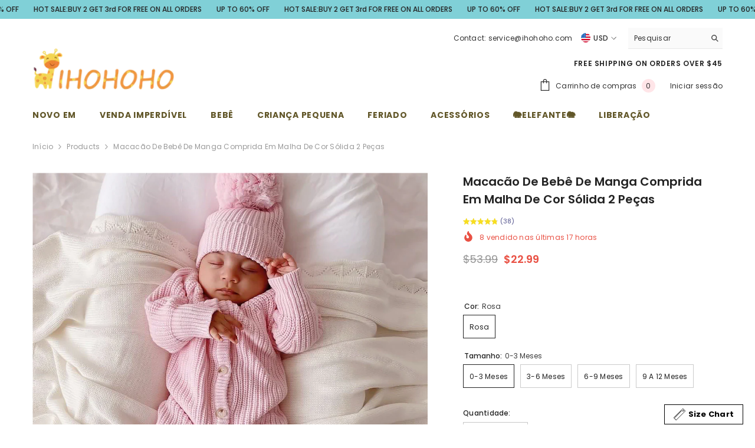

--- FILE ---
content_type: text/html; charset=utf-8
request_url: https://www.ihohoho.com/pt/products/2pcs-solid-color-knit-long-sleeve-baby-jumpsuit
body_size: 68658
content:
<!doctype html><html class="no-js" lang="pt-PT">
    <head>
        <meta charset="utf-8">
        <meta http-equiv="X-UA-Compatible" content="IE=edge">
        <meta name="viewport" content="width=device-width,initial-scale=1">
        <meta name="theme-color" content="">
        <link rel="canonical" href="https://www.ihohoho.com/pt/products/2pcs-solid-color-knit-long-sleeve-baby-jumpsuit" canonical-shop-url="https://www.ihohoho.com/"><link rel="shortcut icon" href="//www.ihohoho.com/cdn/shop/files/iho_cc790969-a289-48b3-af57-099d_32x32.png?v=1668988403" type="image/png"><link rel="preconnect" href="https://cdn.shopify.com" crossorigin>
        <title>Macacão de bebê de manga comprida em malha de cor sólida 2 peças  &ndash; ihohoho</title><meta name="description" content="Descrição do produto: * Estilo: Casual, macio * Cor: Rosa * Tipo de estampa: Cor sólida * Detalhes: Botão * Comprimento da manga: Manga comprida * Temporada: Primavera/Outono/Inverno">

<meta property="og:site_name" content="ihohoho">
<meta property="og:url" content="https://www.ihohoho.com/pt/products/2pcs-solid-color-knit-long-sleeve-baby-jumpsuit">
<meta property="og:title" content="Macacão de bebê de manga comprida em malha de cor sólida 2 peças">
<meta property="og:type" content="product">
<meta property="og:description" content="Descrição do produto: * Estilo: Casual, macio * Cor: Rosa * Tipo de estampa: Cor sólida * Detalhes: Botão * Comprimento da manga: Manga comprida * Temporada: Primavera/Outono/Inverno"><meta property="og:image" content="http://www.ihohoho.com/cdn/shop/files/8941e427fa34bd4c33b6596108a5d939.jpg?v=1695365334">
  <meta property="og:image:secure_url" content="https://www.ihohoho.com/cdn/shop/files/8941e427fa34bd4c33b6596108a5d939.jpg?v=1695365334">
  <meta property="og:image:width" content="2000">
  <meta property="og:image:height" content="2000"><meta property="og:price:amount" content="22.99">
  <meta property="og:price:currency" content="USD"><meta name="twitter:card" content="summary_large_image">
<meta name="twitter:title" content="Macacão de bebê de manga comprida em malha de cor sólida 2 peças">
<meta name="twitter:description" content="Descrição do produto: * Estilo: Casual, macio * Cor: Rosa * Tipo de estampa: Cor sólida * Detalhes: Botão * Comprimento da manga: Manga comprida * Temporada: Primavera/Outono/Inverno">

        <script>window.performance && window.performance.mark && window.performance.mark('shopify.content_for_header.start');</script><meta id="shopify-digital-wallet" name="shopify-digital-wallet" content="/41163751576/digital_wallets/dialog">
<meta name="shopify-checkout-api-token" content="b933df65fb821b5fc55dba190d43a708">
<meta id="in-context-paypal-metadata" data-shop-id="41163751576" data-venmo-supported="false" data-environment="production" data-locale="en_US" data-paypal-v4="true" data-currency="USD">
<link rel="alternate" hreflang="x-default" href="https://www.ihohoho.com/products/2pcs-solid-color-knit-long-sleeve-baby-jumpsuit">
<link rel="alternate" hreflang="en" href="https://www.ihohoho.com/products/2pcs-solid-color-knit-long-sleeve-baby-jumpsuit">
<link rel="alternate" hreflang="pt" href="https://www.ihohoho.com/pt/products/2pcs-solid-color-knit-long-sleeve-baby-jumpsuit">
<link rel="alternate" hreflang="fr" href="https://www.ihohoho.com/fr/products/2pcs-solid-color-knit-long-sleeve-baby-jumpsuit">
<link rel="alternate" type="application/json+oembed" href="https://www.ihohoho.com/pt/products/2pcs-solid-color-knit-long-sleeve-baby-jumpsuit.oembed">
<script async="async" src="/checkouts/internal/preloads.js?locale=pt-US"></script>
<script id="shopify-features" type="application/json">{"accessToken":"b933df65fb821b5fc55dba190d43a708","betas":["rich-media-storefront-analytics"],"domain":"www.ihohoho.com","predictiveSearch":true,"shopId":41163751576,"locale":"pt-pt"}</script>
<script>var Shopify = Shopify || {};
Shopify.shop = "ihohoho.myshopify.com";
Shopify.locale = "pt-PT";
Shopify.currency = {"active":"USD","rate":"1.0"};
Shopify.country = "US";
Shopify.theme = {"name":"theme-export-www-sislil-com-ella-6-7-5-theme-s","id":152629280984,"schema_name":"Ella","schema_version":"6.7.5","theme_store_id":null,"role":"main"};
Shopify.theme.handle = "null";
Shopify.theme.style = {"id":null,"handle":null};
Shopify.cdnHost = "www.ihohoho.com/cdn";
Shopify.routes = Shopify.routes || {};
Shopify.routes.root = "/pt/";</script>
<script type="module">!function(o){(o.Shopify=o.Shopify||{}).modules=!0}(window);</script>
<script>!function(o){function n(){var o=[];function n(){o.push(Array.prototype.slice.apply(arguments))}return n.q=o,n}var t=o.Shopify=o.Shopify||{};t.loadFeatures=n(),t.autoloadFeatures=n()}(window);</script>
<script id="shop-js-analytics" type="application/json">{"pageType":"product"}</script>
<script defer="defer" async type="module" src="//www.ihohoho.com/cdn/shopifycloud/shop-js/modules/v2/client.init-shop-cart-sync_CFX4w5t0.pt-PT.esm.js"></script>
<script defer="defer" async type="module" src="//www.ihohoho.com/cdn/shopifycloud/shop-js/modules/v2/chunk.common_BhkIepHa.esm.js"></script>
<script defer="defer" async type="module" src="//www.ihohoho.com/cdn/shopifycloud/shop-js/modules/v2/chunk.modal_BqkWJ4Eh.esm.js"></script>
<script type="module">
  await import("//www.ihohoho.com/cdn/shopifycloud/shop-js/modules/v2/client.init-shop-cart-sync_CFX4w5t0.pt-PT.esm.js");
await import("//www.ihohoho.com/cdn/shopifycloud/shop-js/modules/v2/chunk.common_BhkIepHa.esm.js");
await import("//www.ihohoho.com/cdn/shopifycloud/shop-js/modules/v2/chunk.modal_BqkWJ4Eh.esm.js");

  window.Shopify.SignInWithShop?.initShopCartSync?.({"fedCMEnabled":true,"windoidEnabled":true});

</script>
<script>(function() {
  var isLoaded = false;
  function asyncLoad() {
    if (isLoaded) return;
    isLoaded = true;
    var urls = ["https:\/\/mds.oceanpayment.com\/assets\/shopifylogo\/visa,mastercard,maestro,jcb,american_express,diners_club,discover.js?shop=ihohoho.myshopify.com"];
    for (var i = 0; i < urls.length; i++) {
      var s = document.createElement('script');
      s.type = 'text/javascript';
      s.async = true;
      s.src = urls[i];
      var x = document.getElementsByTagName('script')[0];
      x.parentNode.insertBefore(s, x);
    }
  };
  if(window.attachEvent) {
    window.attachEvent('onload', asyncLoad);
  } else {
    window.addEventListener('load', asyncLoad, false);
  }
})();</script>
<script id="__st">var __st={"a":41163751576,"offset":28800,"reqid":"b4c127e9-8da5-4b70-b52e-2ab200d38cfe-1769284954","pageurl":"www.ihohoho.com\/pt\/products\/2pcs-solid-color-knit-long-sleeve-baby-jumpsuit","u":"73d87a1ad25a","p":"product","rtyp":"product","rid":8041209921752};</script>
<script>window.ShopifyPaypalV4VisibilityTracking = true;</script>
<script id="captcha-bootstrap">!function(){'use strict';const t='contact',e='account',n='new_comment',o=[[t,t],['blogs',n],['comments',n],[t,'customer']],c=[[e,'customer_login'],[e,'guest_login'],[e,'recover_customer_password'],[e,'create_customer']],r=t=>t.map((([t,e])=>`form[action*='/${t}']:not([data-nocaptcha='true']) input[name='form_type'][value='${e}']`)).join(','),a=t=>()=>t?[...document.querySelectorAll(t)].map((t=>t.form)):[];function s(){const t=[...o],e=r(t);return a(e)}const i='password',u='form_key',d=['recaptcha-v3-token','g-recaptcha-response','h-captcha-response',i],f=()=>{try{return window.sessionStorage}catch{return}},m='__shopify_v',_=t=>t.elements[u];function p(t,e,n=!1){try{const o=window.sessionStorage,c=JSON.parse(o.getItem(e)),{data:r}=function(t){const{data:e,action:n}=t;return t[m]||n?{data:e,action:n}:{data:t,action:n}}(c);for(const[e,n]of Object.entries(r))t.elements[e]&&(t.elements[e].value=n);n&&o.removeItem(e)}catch(o){console.error('form repopulation failed',{error:o})}}const l='form_type',E='cptcha';function T(t){t.dataset[E]=!0}const w=window,h=w.document,L='Shopify',v='ce_forms',y='captcha';let A=!1;((t,e)=>{const n=(g='f06e6c50-85a8-45c8-87d0-21a2b65856fe',I='https://cdn.shopify.com/shopifycloud/storefront-forms-hcaptcha/ce_storefront_forms_captcha_hcaptcha.v1.5.2.iife.js',D={infoText:'Protegido por hCaptcha',privacyText:'Privacidade',termsText:'Termos'},(t,e,n)=>{const o=w[L][v],c=o.bindForm;if(c)return c(t,g,e,D).then(n);var r;o.q.push([[t,g,e,D],n]),r=I,A||(h.body.append(Object.assign(h.createElement('script'),{id:'captcha-provider',async:!0,src:r})),A=!0)});var g,I,D;w[L]=w[L]||{},w[L][v]=w[L][v]||{},w[L][v].q=[],w[L][y]=w[L][y]||{},w[L][y].protect=function(t,e){n(t,void 0,e),T(t)},Object.freeze(w[L][y]),function(t,e,n,w,h,L){const[v,y,A,g]=function(t,e,n){const i=e?o:[],u=t?c:[],d=[...i,...u],f=r(d),m=r(i),_=r(d.filter((([t,e])=>n.includes(e))));return[a(f),a(m),a(_),s()]}(w,h,L),I=t=>{const e=t.target;return e instanceof HTMLFormElement?e:e&&e.form},D=t=>v().includes(t);t.addEventListener('submit',(t=>{const e=I(t);if(!e)return;const n=D(e)&&!e.dataset.hcaptchaBound&&!e.dataset.recaptchaBound,o=_(e),c=g().includes(e)&&(!o||!o.value);(n||c)&&t.preventDefault(),c&&!n&&(function(t){try{if(!f())return;!function(t){const e=f();if(!e)return;const n=_(t);if(!n)return;const o=n.value;o&&e.removeItem(o)}(t);const e=Array.from(Array(32),(()=>Math.random().toString(36)[2])).join('');!function(t,e){_(t)||t.append(Object.assign(document.createElement('input'),{type:'hidden',name:u})),t.elements[u].value=e}(t,e),function(t,e){const n=f();if(!n)return;const o=[...t.querySelectorAll(`input[type='${i}']`)].map((({name:t})=>t)),c=[...d,...o],r={};for(const[a,s]of new FormData(t).entries())c.includes(a)||(r[a]=s);n.setItem(e,JSON.stringify({[m]:1,action:t.action,data:r}))}(t,e)}catch(e){console.error('failed to persist form',e)}}(e),e.submit())}));const S=(t,e)=>{t&&!t.dataset[E]&&(n(t,e.some((e=>e===t))),T(t))};for(const o of['focusin','change'])t.addEventListener(o,(t=>{const e=I(t);D(e)&&S(e,y())}));const B=e.get('form_key'),M=e.get(l),P=B&&M;t.addEventListener('DOMContentLoaded',(()=>{const t=y();if(P)for(const e of t)e.elements[l].value===M&&p(e,B);[...new Set([...A(),...v().filter((t=>'true'===t.dataset.shopifyCaptcha))])].forEach((e=>S(e,t)))}))}(h,new URLSearchParams(w.location.search),n,t,e,['guest_login'])})(!0,!0)}();</script>
<script integrity="sha256-4kQ18oKyAcykRKYeNunJcIwy7WH5gtpwJnB7kiuLZ1E=" data-source-attribution="shopify.loadfeatures" defer="defer" src="//www.ihohoho.com/cdn/shopifycloud/storefront/assets/storefront/load_feature-a0a9edcb.js" crossorigin="anonymous"></script>
<script data-source-attribution="shopify.dynamic_checkout.dynamic.init">var Shopify=Shopify||{};Shopify.PaymentButton=Shopify.PaymentButton||{isStorefrontPortableWallets:!0,init:function(){window.Shopify.PaymentButton.init=function(){};var t=document.createElement("script");t.src="https://www.ihohoho.com/cdn/shopifycloud/portable-wallets/latest/portable-wallets.pt-pt.js",t.type="module",document.head.appendChild(t)}};
</script>
<script data-source-attribution="shopify.dynamic_checkout.buyer_consent">
  function portableWalletsHideBuyerConsent(e){var t=document.getElementById("shopify-buyer-consent"),n=document.getElementById("shopify-subscription-policy-button");t&&n&&(t.classList.add("hidden"),t.setAttribute("aria-hidden","true"),n.removeEventListener("click",e))}function portableWalletsShowBuyerConsent(e){var t=document.getElementById("shopify-buyer-consent"),n=document.getElementById("shopify-subscription-policy-button");t&&n&&(t.classList.remove("hidden"),t.removeAttribute("aria-hidden"),n.addEventListener("click",e))}window.Shopify?.PaymentButton&&(window.Shopify.PaymentButton.hideBuyerConsent=portableWalletsHideBuyerConsent,window.Shopify.PaymentButton.showBuyerConsent=portableWalletsShowBuyerConsent);
</script>
<script>
  function portableWalletsCleanup(e){e&&e.src&&console.error("Failed to load portable wallets script "+e.src);var t=document.querySelectorAll("shopify-accelerated-checkout .shopify-payment-button__skeleton, shopify-accelerated-checkout-cart .wallet-cart-button__skeleton"),e=document.getElementById("shopify-buyer-consent");for(let e=0;e<t.length;e++)t[e].remove();e&&e.remove()}function portableWalletsNotLoadedAsModule(e){e instanceof ErrorEvent&&"string"==typeof e.message&&e.message.includes("import.meta")&&"string"==typeof e.filename&&e.filename.includes("portable-wallets")&&(window.removeEventListener("error",portableWalletsNotLoadedAsModule),window.Shopify.PaymentButton.failedToLoad=e,"loading"===document.readyState?document.addEventListener("DOMContentLoaded",window.Shopify.PaymentButton.init):window.Shopify.PaymentButton.init())}window.addEventListener("error",portableWalletsNotLoadedAsModule);
</script>

<script type="module" src="https://www.ihohoho.com/cdn/shopifycloud/portable-wallets/latest/portable-wallets.pt-pt.js" onError="portableWalletsCleanup(this)" crossorigin="anonymous"></script>
<script nomodule>
  document.addEventListener("DOMContentLoaded", portableWalletsCleanup);
</script>

<link id="shopify-accelerated-checkout-styles" rel="stylesheet" media="screen" href="https://www.ihohoho.com/cdn/shopifycloud/portable-wallets/latest/accelerated-checkout-backwards-compat.css" crossorigin="anonymous">
<style id="shopify-accelerated-checkout-cart">
        #shopify-buyer-consent {
  margin-top: 1em;
  display: inline-block;
  width: 100%;
}

#shopify-buyer-consent.hidden {
  display: none;
}

#shopify-subscription-policy-button {
  background: none;
  border: none;
  padding: 0;
  text-decoration: underline;
  font-size: inherit;
  cursor: pointer;
}

#shopify-subscription-policy-button::before {
  box-shadow: none;
}

      </style>
<script id="sections-script" data-sections="header-navigation-plain,header-mobile" defer="defer" src="//www.ihohoho.com/cdn/shop/t/11/compiled_assets/scripts.js?v=666"></script>
<script>window.performance && window.performance.mark && window.performance.mark('shopify.content_for_header.end');</script>
        <style>@import url('https://fonts.googleapis.com/css?family=Poppins:300,300i,400,400i,500,500i,600,600i,700,700i,800,800i&display=swap');
                :root {
        --font-family-1: Poppins;
        --font-family-2: Poppins;

        /* Settings Body */--font-body-family: Poppins;--font-body-size: 12px;--font-body-weight: 400;--body-line-height: 22px;--body-letter-spacing: .02em;

        /* Settings Heading */--font-heading-family: Poppins;--font-heading-size: 16px;--font-heading-weight: 700;--font-heading-style: normal;--heading-line-height: 24px;--heading-letter-spacing: .05em;--heading-text-transform: uppercase;--heading-border-height: 2px;

        /* Menu Lv1 */--font-menu-lv1-family: Poppins;--font-menu-lv1-size: 14px;--font-menu-lv1-weight: 700;--menu-lv1-line-height: 22px;--menu-lv1-letter-spacing: .05em;--menu-lv1-text-transform: uppercase;

        /* Menu Lv2 */--font-menu-lv2-family: Poppins;--font-menu-lv2-size: 12px;--font-menu-lv2-weight: 400;--menu-lv2-line-height: 22px;--menu-lv2-letter-spacing: .02em;--menu-lv2-text-transform: capitalize;

        /* Menu Lv3 */--font-menu-lv3-family: Poppins;--font-menu-lv3-size: 12px;--font-menu-lv3-weight: 400;--menu-lv3-line-height: 22px;--menu-lv3-letter-spacing: .02em;--menu-lv3-text-transform: capitalize;

        /* Mega Menu Lv2 */--font-mega-menu-lv2-family: Poppins;--font-mega-menu-lv2-size: 12px;--font-mega-menu-lv2-weight: 600;--font-mega-menu-lv2-style: normal;--mega-menu-lv2-line-height: 22px;--mega-menu-lv2-letter-spacing: .02em;--mega-menu-lv2-text-transform: uppercase;

        /* Mega Menu Lv3 */--font-mega-menu-lv3-family: Poppins;--font-mega-menu-lv3-size: 12px;--font-mega-menu-lv3-weight: 400;--mega-menu-lv3-line-height: 22px;--mega-menu-lv3-letter-spacing: .02em;--mega-menu-lv3-text-transform: capitalize;

        /* Product Card Title */--product-title-font: Poppins;--product-title-font-size : 12px;--product-title-font-weight : 400;--product-title-line-height: 22px;--product-title-letter-spacing: .02em;--product-title-line-text : 1;--product-title-text-transform : capitalize;--product-title-margin-bottom: 10px;

        /* Product Card Vendor */--product-vendor-font: Poppins;--product-vendor-font-size : 12px;--product-vendor-font-weight : 400;--product-vendor-font-style : normal;--product-vendor-line-height: 22px;--product-vendor-letter-spacing: .02em;--product-vendor-text-transform : uppercase;--product-vendor-margin-bottom: 0px;--product-vendor-margin-top: 0px;

        /* Product Card Price */--product-price-font: Poppins;--product-price-font-size : 14px;--product-price-font-weight : 600;--product-price-line-height: 22px;--product-price-letter-spacing: .02em;--product-price-margin-top: 0px;--product-price-margin-bottom: 13px;

        /* Product Card Badge */--badge-font: Poppins;--badge-font-size : 12px;--badge-font-weight : 400;--badge-text-transform : capitalize;--badge-letter-spacing: .02em;--badge-line-height: 20px;--badge-border-radius: 0px;--badge-padding-top: 0px;--badge-padding-bottom: 0px;--badge-padding-left-right: 8px;--badge-postion-top: 0px;--badge-postion-left-right: 0px;

        /* Product Quickview */
        --product-quickview-font-size : 12px; --product-quickview-line-height: 23px; --product-quickview-border-radius: 1px; --product-quickview-padding-top: 0px; --product-quickview-padding-bottom: 0px; --product-quickview-padding-left-right: 7px; --product-quickview-sold-out-product: #e95144;--product-quickview-box-shadow: none;/* Blog Card Tile */--blog-title-font: Poppins;--blog-title-font-size : 20px; --blog-title-font-weight : 700; --blog-title-line-height: 29px; --blog-title-letter-spacing: .09em; --blog-title-text-transform : uppercase;

        /* Blog Card Info (Date, Author) */--blog-info-font: Poppins;--blog-info-font-size : 14px; --blog-info-font-weight : 400; --blog-info-line-height: 20px; --blog-info-letter-spacing: .02em; --blog-info-text-transform : uppercase;

        /* Button 1 */--btn-1-font-family: Poppins;--btn-1-font-size: 14px; --btn-1-font-weight: 700; --btn-1-text-transform: uppercase; --btn-1-line-height: 22px; --btn-1-letter-spacing: .05em; --btn-1-text-align: center; --btn-1-border-radius: 0px; --btn-1-border-width: 1px; --btn-1-border-style: solid; --btn-1-padding-top: 10px; --btn-1-padding-bottom: 10px; --btn-1-horizontal-length: 0px; --btn-1-vertical-length: 0px; --btn-1-blur-radius: 0px; --btn-1-spread: 0px;
        --btn-1-all-bg-opacity-hover: rgba(0, 0, 0, 0.5);--btn-1-inset: ;/* Button 2 */--btn-2-font-family: Poppins;--btn-2-font-size: 14px; --btn-2-font-weight: 700; --btn-2-text-transform: uppercase; --btn-2-line-height: 22px; --btn-2-letter-spacing: .05em; --btn-2-text-align: center; --btn-2-border-radius: 0px; --btn-2-border-width: 1px; --btn-2-border-style: solid; --btn-2-padding-top: 13px; --btn-2-padding-bottom: 13px; --btn-2-horizontal-length: 0px; --btn-2-vertical-length: 0px; --btn-2-blur-radius: 0px; --btn-2-spread: 0px;
        --btn-2-all-bg-opacity-hover: rgba(0, 0, 0, 0.5);--btn-2-inset: ;/* Button 3 */--btn-3-font-family: Poppins;--btn-3-font-size: 14px; --btn-3-font-weight: 700; --btn-3-text-transform: uppercase; --btn-3-line-height: 22px; --btn-3-letter-spacing: .05em; --btn-3-text-align: center; --btn-3-border-radius: 0px; --btn-3-border-width: 1px; --btn-3-border-style: solid; --btn-3-padding-top: 10px; --btn-3-padding-bottom: 10px; --btn-3-horizontal-length: 0px; --btn-3-vertical-length: 0px; --btn-3-blur-radius: 0px; --btn-3-spread: 0px;
        --btn-3-all-bg-opacity: rgba(0, 0, 0, 0.1);--btn-3-all-bg-opacity-hover: rgba(0, 0, 0, 0.1);--btn-3-inset: ;/* Footer Heading */--footer-heading-font-family: Poppins;--footer-heading-font-size : 15px; --footer-heading-font-weight : 600; --footer-heading-line-height : 22px; --footer-heading-letter-spacing : .05em; --footer-heading-text-transform : uppercase;

        /* Footer Link */--footer-link-font-family: Poppins;--footer-link-font-size : 12px; --footer-link-font-weight : ; --footer-link-line-height : 28px; --footer-link-letter-spacing : .02em; --footer-link-text-transform : capitalize;

        /* Page Title */--font-page-title-family: Poppins;--font-page-title-size: 20px; --font-page-title-weight: 700; --font-page-title-style: normal; --page-title-line-height: 20px; --page-title-letter-spacing: .05em; --page-title-text-transform: uppercase;

        /* Font Product Tab Title */
        --font-tab-type-1: Poppins; --font-tab-type-2: Poppins;

        /* Text Size */
        --text-size-font-size : 10px; --text-size-font-weight : 400; --text-size-line-height : 22px; --text-size-letter-spacing : 0; --text-size-text-transform : uppercase; --text-size-color : #787878;

        /* Font Weight */
        --font-weight-normal: 400; --font-weight-medium: 500; --font-weight-semibold: 600; --font-weight-bold: 700; --font-weight-bolder: 800; --font-weight-black: 900;

        /* Radio Button */
        --form-label-checkbox-before-bg: #fff; --form-label-checkbox-before-border: #cecece; --form-label-checkbox-before-bg-checked: #000;

        /* Conatiner */
        --body-custom-width-container: 1600px;

        /* Layout Boxed */
        --color-background-layout-boxed: #f8f8f8;/* Arrow */
        --position-horizontal-slick-arrow: 0;

        /* General Color*/
        --color-text: #232323; --color-text2: #969696; --color-global: #232323; --color-white: #FFFFFF; --color-grey: #868686; --color-black: #202020; --color-base-text-rgb: 35, 35, 35; --color-base-text2-rgb: 150, 150, 150; --color-background: #ffffff; --color-background-rgb: 255, 255, 255; --color-background-overylay: rgba(255, 255, 255, 0.9); --color-base-accent-text: ; --color-base-accent-1: ; --color-base-accent-2: ; --color-link: #232323; --color-link-hover: #232323; --color-error: #D93333; --color-error-bg: #FCEEEE; --color-success: #5A5A5A; --color-success-bg: #DFF0D8; --color-info: #202020; --color-info-bg: #FFF2DD; --color-link-underline: rgba(35, 35, 35, 0.5); --color-breadcrumb: #999999; --colors-breadcrumb-hover: #232323;--colors-breadcrumb-active: #999999; --border-global: #e6e6e6; --bg-global: #fafafa; --bg-planceholder: #fafafa; --color-warning: #fff; --bg-warning: #e0b252; --color-background-10 : #e9e9e9; --color-background-20 : #d3d3d3; --color-background-30 : #bdbdbd; --color-background-50 : #919191; --color-background-global : #919191;

        /* Arrow Color */
        --arrow-color: #323232; --arrow-background-color: #fff; --arrow-border-color: #ccc;--arrow-color-hover: #323232;--arrow-background-color-hover: #f8f8f8;--arrow-border-color-hover: #f8f8f8;--arrow-width: 35px;--arrow-height: 35px;--arrow-size: px;--arrow-size-icon: 17px;--arrow-border-radius: 50px;--arrow-border-width: 1px;--arrow-width-half: -17px;

        /* Pagination Color */
        --pagination-item-color: #3c3c3c; --pagination-item-color-active: #3c3c3c; --pagination-item-bg-color: #fff;--pagination-item-bg-color-active: #fff;--pagination-item-border-color: #fff;--pagination-item-border-color-active: #ffffff;--pagination-arrow-color: #3c3c3c;--pagination-arrow-color-active: #3c3c3c;--pagination-arrow-bg-color: #fff;--pagination-arrow-bg-color-active: #fff;--pagination-arrow-border-color: #fff;--pagination-arrow-border-color-active: #fff;

        /* Dots Color */
        --dots-color: transparent;--dots-border-color: #323232;--dots-color-active: #323232;--dots-border-color-active: #323232;--dots-style2-background-opacity: #00000050;--dots-width: 12px;--dots-height: 12px;

        /* Button Color */
        --btn-1-color: #FFFFFF;--btn-1-bg: #232323;--btn-1-border: #232323;--btn-1-color-hover: #232323;--btn-1-bg-hover: #ffffff;--btn-1-border-hover: #232323;
        --btn-2-color: #232323;--btn-2-bg: #FFFFFF;--btn-2-border: #727272;--btn-2-color-hover: #FFFFFF;--btn-2-bg-hover: #232323;--btn-2-border-hover: #232323;
        --btn-3-color: #FFFFFF;--btn-3-bg: #e9514b;--btn-3-border: #e9514b;--btn-3-color-hover: #ffffff;--btn-3-bg-hover: #e9514b;--btn-3-border-hover: #e9514b;
        --anchor-transition: all ease .3s;--bg-white: #ffffff;--bg-black: #000000;--bg-grey: #808080;--icon: var(--color-text);--text-cart: #3c3c3c;--duration-short: 100ms;--duration-default: 350ms;--duration-long: 500ms;--form-input-bg: #ffffff;--form-input-border: #c7c7c7;--form-input-color: #232323;--form-input-placeholder: #868686;--form-label: #232323;

        --new-badge-color: #232323;--new-badge-bg: #FFFFFF;--sale-badge-color: #ffffff;--sale-badge-bg: #e95144;--sold-out-badge-color: #ffffff;--sold-out-badge-bg: #c1c1c1;--custom-badge-color: #ffffff;--custom-badge-bg: #ffbb49;--bundle-badge-color: #ffffff;--bundle-badge-bg: #232323;
        
        --product-title-color : #232323;--product-title-color-hover : #232323;--product-vendor-color : #969696;--product-price-color : #232323;--product-sale-price-color : #e95144;--product-compare-price-color : #969696;--product-countdown-color : #c12e48;--product-countdown-bg-color : #ffffff;

        --product-swatch-border : #cbcbcb;--product-swatch-border-active : #232323;--product-swatch-width : 40px;--product-swatch-height : 40px;--product-swatch-border-radius : 0px;--product-swatch-color-width : 40px;--product-swatch-color-height : 40px;--product-swatch-color-border-radius : 20px;

        --product-wishlist-color : #000000;--product-wishlist-bg : #ffffff;--product-wishlist-border : transparent;--product-wishlist-color-added : #ffffff;--product-wishlist-bg-added : #000000;--product-wishlist-border-added : transparent;--product-compare-color : #000000;--product-compare-bg : #FFFFFF;--product-compare-color-added : #D12442; --product-compare-bg-added : #FFFFFF; --product-hot-stock-text-color : #d62828; --product-quick-view-color : #000000; --product-cart-image-fit : contain; --product-title-variant-font-size: 16px;--product-quick-view-bg : #FFFFFF;--product-quick-view-bg-above-button: rgba(255, 255, 255, 0.7);--product-quick-view-color-hover : #FFFFFF;--product-quick-view-bg-hover : #000000;--product-action-color : #232323;--product-action-bg : #ffffff;--product-action-border : #000000;--product-action-color-hover : #FFFFFF;--product-action-bg-hover : #232323;--product-action-border-hover : #232323;

        /* Multilevel Category Filter */
        --color-label-multiLevel-categories: #232323;--bg-label-multiLevel-categories: #fff;--color-button-multiLevel-categories: #fff;--bg-button-multiLevel-categories: #ff8b21;--border-button-multiLevel-categories: transparent;--hover-color-button-multiLevel-categories: #fff;--hover-bg-button-multiLevel-categories: #ff8b21;--cart-item-bg : #ffffff;--cart-item-border : #e8e8e8;--cart-item-border-width : 1px;--cart-item-border-style : solid;--free-shipping-height : 10px;--free-shipping-border-radius : 20px;--free-shipping-color : #727272; --free-shipping-bg : #ededed;--free-shipping-bg-1: #e95144;--free-shipping-bg-2: #ffc206;--free-shipping-bg-3: #69c69c;--free-shipping-bg-4: #69c69c; --free-shipping-min-height : 20.0px;--w-product-swatch-custom: 30px;--h-product-swatch-custom: 30px;--w-product-swatch-custom-mb: 20px;--h-product-swatch-custom-mb: 20px;--font-size-product-swatch-more: 12px;--swatch-border : #cbcbcb;--swatch-border-active : #232323;

        --variant-size: #232323;--variant-size-border: #e7e7e7;--variant-size-bg: #ffffff;--variant-size-hover: #ffffff;--variant-size-border-hover: #232323;--variant-size-bg-hover: #232323;--variant-bg : #ffffff; --variant-color : #232323; --variant-bg-active : #ffffff; --variant-color-active : #232323;

        --fontsize-text-social: 12px;
        --page-content-distance: 64px;--sidebar-content-distance: 40px;--button-transition-ease: cubic-bezier(.25,.46,.45,.94);

        /* Loading Spinner Color */
        --spinner-top-color: #fc0; --spinner-right-color: #4dd4c6; --spinner-bottom-color: #f00; --spinner-left-color: #f6f6f6;

        /* Product Card Marquee */
        --product-marquee-background-color: ;--product-marquee-text-color: #FFFFFF;--product-marquee-text-size: 14px;--product-marquee-text-mobile-size: 14px;--product-marquee-text-weight: 400;--product-marquee-text-transform: none;--product-marquee-text-style: italic;--product-marquee-speed: ; --product-marquee-line-height: calc(var(--product-marquee-text-mobile-size) * 1.5);
    }
</style>
        <link href="//www.ihohoho.com/cdn/shop/t/11/assets/base.css?v=6588361536581090121753689052" rel="stylesheet" type="text/css" media="all" /><link href="//www.ihohoho.com/cdn/shop/t/11/assets/animated.css?v=91884483947907798981753689052" rel="stylesheet" type="text/css" media="all" />
<link href="//www.ihohoho.com/cdn/shop/t/11/assets/component-card.css?v=22127027810256820291753755949" rel="stylesheet" type="text/css" media="all" />
<link href="//www.ihohoho.com/cdn/shop/t/11/assets/component-loading-overlay.css?v=26723411978098876071753689053" rel="stylesheet" type="text/css" media="all" />
<link href="//www.ihohoho.com/cdn/shop/t/11/assets/component-loading-banner.css?v=23751737841716112591753689053" rel="stylesheet" type="text/css" media="all" />
<link href="//www.ihohoho.com/cdn/shop/t/11/assets/component-quick-cart.css?v=85216047258904419931753689053" rel="stylesheet" type="text/css" media="all" />
<link rel="stylesheet" href="//www.ihohoho.com/cdn/shop/t/11/assets/vendor.css?v=164616260963476715651753689055" media="print" onload="this.media='all'">
<noscript><link href="//www.ihohoho.com/cdn/shop/t/11/assets/vendor.css?v=164616260963476715651753689055" rel="stylesheet" type="text/css" media="all" /></noscript>



<link href="//www.ihohoho.com/cdn/shop/t/11/assets/component-predictive-search.css?v=173460233946013614451753689053" rel="stylesheet" type="text/css" media="all" /><link rel="stylesheet" href="//www.ihohoho.com/cdn/shop/t/11/assets/component-newsletter.css?v=93243441050576780161753689053" media="print" onload="this.media='all'">
<link rel="stylesheet" href="//www.ihohoho.com/cdn/shop/t/11/assets/component-slider.css?v=18320497342874123791753689053" media="print" onload="this.media='all'">
<link rel="stylesheet" href="//www.ihohoho.com/cdn/shop/t/11/assets/component-list-social.css?v=160160302884525886651753689053" media="print" onload="this.media='all'"><noscript><link href="//www.ihohoho.com/cdn/shop/t/11/assets/component-newsletter.css?v=93243441050576780161753689053" rel="stylesheet" type="text/css" media="all" /></noscript>
<noscript><link href="//www.ihohoho.com/cdn/shop/t/11/assets/component-slider.css?v=18320497342874123791753689053" rel="stylesheet" type="text/css" media="all" /></noscript>
<noscript><link href="//www.ihohoho.com/cdn/shop/t/11/assets/component-list-social.css?v=160160302884525886651753689053" rel="stylesheet" type="text/css" media="all" /></noscript>

<style type="text/css">
	.nav-title-mobile {display: none;}.list-menu--disclosure{display: none;position: absolute;min-width: 100%;width: 22rem;background-color: var(--bg-white);box-shadow: 0 1px 4px 0 rgb(0 0 0 / 15%);padding: 5px 0 5px 20px;opacity: 0;visibility: visible;pointer-events: none;transition: opacity var(--duration-default) ease, transform var(--duration-default) ease;}.list-menu--disclosure-2{margin-left: calc(100% - 15px);z-index: 2;top: -5px;}.list-menu--disclosure:focus {outline: none;}.list-menu--disclosure.localization-selector {max-height: 18rem;overflow: auto;width: 10rem;padding: 0.5rem;}.js menu-drawer > details > summary::before, .js menu-drawer > details[open]:not(.menu-opening) > summary::before {content: '';position: absolute;cursor: default;width: 100%;height: calc(100vh - 100%);height: calc(var(--viewport-height, 100vh) - (var(--header-bottom-position, 100%)));top: 100%;left: 0;background: var(--color-foreground-50);opacity: 0;visibility: hidden;z-index: 2;transition: opacity var(--duration-default) ease,visibility var(--duration-default) ease;}menu-drawer > details[open] > summary::before {visibility: visible;opacity: 1;}.menu-drawer {position: absolute;transform: translateX(-100%);visibility: hidden;z-index: 3;left: 0;top: 100%;width: 100%;max-width: calc(100vw - 4rem);padding: 0;border: 0.1rem solid var(--color-background-10);border-left: 0;border-bottom: 0;background-color: var(--bg-white);overflow-x: hidden;}.js .menu-drawer {height: calc(100vh - 100%);height: calc(var(--viewport-height, 100vh) - (var(--header-bottom-position, 100%)));}.js details[open] > .menu-drawer, .js details[open] > .menu-drawer__submenu {transition: transform var(--duration-default) ease, visibility var(--duration-default) ease;}.no-js details[open] > .menu-drawer, .js details[open].menu-opening > .menu-drawer, details[open].menu-opening > .menu-drawer__submenu {transform: translateX(0);visibility: visible;}@media screen and (min-width: 750px) {.menu-drawer {width: 40rem;}.no-js .menu-drawer {height: auto;}}.menu-drawer__inner-container {position: relative;height: 100%;}.menu-drawer__navigation-container {display: grid;grid-template-rows: 1fr auto;align-content: space-between;overflow-y: auto;height: 100%;}.menu-drawer__navigation {padding: 0 0 5.6rem 0;}.menu-drawer__inner-submenu {height: 100%;overflow-x: hidden;overflow-y: auto;}.no-js .menu-drawer__navigation {padding: 0;}.js .menu-drawer__menu li {width: 100%;border-bottom: 1px solid #e6e6e6;overflow: hidden;}.menu-drawer__menu-item{line-height: var(--body-line-height);letter-spacing: var(--body-letter-spacing);padding: 10px 20px 10px 15px;cursor: pointer;display: flex;align-items: center;justify-content: space-between;}.menu-drawer__menu-item .label{display: inline-block;vertical-align: middle;font-size: calc(var(--font-body-size) - 4px);font-weight: var(--font-weight-normal);letter-spacing: var(--body-letter-spacing);height: 20px;line-height: 20px;margin: 0 0 0 10px;padding: 0 5px;text-transform: uppercase;text-align: center;position: relative;}.menu-drawer__menu-item .label:before{content: "";position: absolute;border: 5px solid transparent;top: 50%;left: -9px;transform: translateY(-50%);}.menu-drawer__menu-item > .icon{width: 24px;height: 24px;margin: 0 10px 0 0;}.menu-drawer__menu-item > .symbol {position: absolute;right: 20px;top: 50%;transform: translateY(-50%);display: flex;align-items: center;justify-content: center;font-size: 0;pointer-events: none;}.menu-drawer__menu-item > .symbol .icon{width: 14px;height: 14px;opacity: .6;}.menu-mobile-icon .menu-drawer__menu-item{justify-content: flex-start;}.no-js .menu-drawer .menu-drawer__menu-item > .symbol {display: none;}.js .menu-drawer__submenu {position: absolute;top: 0;width: 100%;bottom: 0;left: 0;background-color: var(--bg-white);z-index: 1;transform: translateX(100%);visibility: hidden;}.js .menu-drawer__submenu .menu-drawer__submenu {overflow-y: auto;}.menu-drawer__close-button {display: block;width: 100%;padding: 10px 15px;background-color: transparent;border: none;background: #f6f8f9;position: relative;}.menu-drawer__close-button .symbol{position: absolute;top: auto;left: 20px;width: auto;height: 22px;z-index: 10;display: flex;align-items: center;justify-content: center;font-size: 0;pointer-events: none;}.menu-drawer__close-button .icon {display: inline-block;vertical-align: middle;width: 18px;height: 18px;transform: rotate(180deg);}.menu-drawer__close-button .text{max-width: calc(100% - 50px);white-space: nowrap;overflow: hidden;text-overflow: ellipsis;display: inline-block;vertical-align: top;width: 100%;margin: 0 auto;}.no-js .menu-drawer__close-button {display: none;}.menu-drawer__utility-links {padding: 2rem;}.menu-drawer__account {display: inline-flex;align-items: center;text-decoration: none;padding: 1.2rem;margin-left: -1.2rem;font-size: 1.4rem;}.menu-drawer__account .icon-account {height: 2rem;width: 2rem;margin-right: 1rem;}.menu-drawer .list-social {justify-content: flex-start;margin-left: -1.25rem;margin-top: 2rem;}.menu-drawer .list-social:empty {display: none;}.menu-drawer .list-social__link {padding: 1.3rem 1.25rem;}

	/* Style General */
	.d-block{display: block}.d-inline-block{display: inline-block}.d-flex{display: flex}.d-none {display: none}.d-grid{display: grid}.ver-alg-mid {vertical-align: middle}.ver-alg-top{vertical-align: top}
	.flex-jc-start{justify-content:flex-start}.flex-jc-end{justify-content:flex-end}.flex-jc-center{justify-content:center}.flex-jc-between{justify-content:space-between}.flex-jc-stretch{justify-content:stretch}.flex-align-start{align-items: flex-start}.flex-align-center{align-items: center}.flex-align-end{align-items: flex-end}.flex-align-stretch{align-items:stretch}.flex-wrap{flex-wrap: wrap}.flex-nowrap{flex-wrap: nowrap}.fd-row{flex-direction:row}.fd-row-reverse{flex-direction:row-reverse}.fd-column{flex-direction:column}.fd-column-reverse{flex-direction:column-reverse}.fg-0{flex-grow:0}.fs-0{flex-shrink:0}.gap-15{gap:15px}.gap-30{gap:30px}.gap-col-30{column-gap:30px}
	.p-relative{position:relative}.p-absolute{position:absolute}.p-static{position:static}.p-fixed{position:fixed;}
	.zi-1{z-index:1}.zi-2{z-index:2}.zi-3{z-index:3}.zi-5{z-index:5}.zi-6{z-index:6}.zi-7{z-index:7}.zi-9{z-index:9}.zi-10{z-index:10}.zi-99{z-index:99} .zi-100{z-index:100} .zi-101{z-index:101}
	.top-0{top:0}.top-100{top:100%}.top-auto{top:auto}.left-0{left:0}.left-auto{left:auto}.right-0{right:0}.right-auto{right:auto}.bottom-0{bottom:0}
	.middle-y{top:50%;transform:translateY(-50%)}.middle-x{left:50%;transform:translateX(-50%)}
	.opacity-0{opacity:0}.opacity-1{opacity:1}
	.o-hidden{overflow:hidden}.o-visible{overflow:visible}.o-unset{overflow:unset}.o-x-hidden{overflow-x:hidden}.o-y-auto{overflow-y:auto;}
	.pt-0{padding-top:0}.pt-2{padding-top:2px}.pt-5{padding-top:5px}.pt-10{padding-top:10px}.pt-10-imp{padding-top:10px !important}.pt-12{padding-top:12px}.pt-16{padding-top:16px}.pt-20{padding-top:20px}.pt-24{padding-top:24px}.pt-30{padding-top:30px}.pt-32{padding-top:32px}.pt-36{padding-top:36px}.pt-48{padding-top:48px}.pb-0{padding-bottom:0}.pb-5{padding-bottom:5px}.pb-10{padding-bottom:10px}.pb-10-imp{padding-bottom:10px !important}.pb-12{padding-bottom:12px}.pb-15{padding-bottom:15px}.pb-16{padding-bottom:16px}.pb-18{padding-bottom:18px}.pb-20{padding-bottom:20px}.pb-24{padding-bottom:24px}.pb-32{padding-bottom:32px}.pb-40{padding-bottom:40px}.pb-48{padding-bottom:48px}.pb-50{padding-bottom:50px}.pb-80{padding-bottom:80px}.pb-84{padding-bottom:84px}.pr-0{padding-right:0}.pr-5{padding-right: 5px}.pr-10{padding-right:10px}.pr-20{padding-right:20px}.pr-24{padding-right:24px}.pr-30{padding-right:30px}.pr-36{padding-right:36px}.pr-80{padding-right:80px}.pl-0{padding-left:0}.pl-12{padding-left:12px}.pl-20{padding-left:20px}.pl-24{padding-left:24px}.pl-36{padding-left:36px}.pl-48{padding-left:48px}.pl-52{padding-left:52px}.pl-80{padding-left:80px}.p-zero{padding:0}
	.m-lr-auto{margin:0 auto}.m-zero{margin:0}.ml-auto{margin-left:auto}.ml-0{margin-left:0}.ml-5{margin-left:5px}.ml-15{margin-left:15px}.ml-20{margin-left:20px}.ml-30{margin-left:30px}.mr-auto{margin-right:auto}.mr-0{margin-right:0}.mr-5{margin-right:5px}.mr-10{margin-right:10px}.mr-20{margin-right:20px}.mr-30{margin-right:30px}.mt-0{margin-top: 0}.mt-10{margin-top: 10px}.mt-15{margin-top: 15px}.mt-20{margin-top: 20px}.mt-25{margin-top: 25px}.mt-30{margin-top: 30px}.mt-40{margin-top: 40px}.mt-45{margin-top: 45px}.mb-0{margin-bottom: 0}.mb-5{margin-bottom: 5px}.mb-10{margin-bottom: 10px}.mb-15{margin-bottom: 15px}.mb-18{margin-bottom: 18px}.mb-20{margin-bottom: 20px}.mb-30{margin-bottom: 30px}
	.h-0{height:0}.h-100{height:100%}.h-100v{height:100vh}.h-auto{height:auto}.mah-100{max-height:100%}.mih-15{min-height: 15px}.mih-none{min-height: unset}.lih-15{line-height: 15px}
	.w-50pc{width:50%}.w-100{width:100%}.w-100v{width:100vw}.maw-100{max-width:100%}.maw-300{max-width:300px}.maw-480{max-width: 480px}.maw-780{max-width: 780px}.w-auto{width:auto}.minw-auto{min-width: auto}.min-w-100{min-width: 100px}
	.float-l{float:left}.float-r{float:right}
	.b-zero{border:none}.br-50p{border-radius:50%}.br-zero{border-radius:0}.br-2{border-radius:2px}.bg-none{background: none}
	.stroke-w-0{stroke-width: 0px}.stroke-w-1h{stroke-width: 0.5px}.stroke-w-1{stroke-width: 1px}.stroke-w-3{stroke-width: 3px}.stroke-w-5{stroke-width: 5px}.stroke-w-7 {stroke-width: 7px}.stroke-w-10 {stroke-width: 10px}.stroke-w-12 {stroke-width: 12px}.stroke-w-15 {stroke-width: 15px}.stroke-w-20 {stroke-width: 20px}.stroke-w-25 {stroke-width: 25px}.stroke-w-30{stroke-width: 30px}.stroke-w-32 {stroke-width: 32px}.stroke-w-40 {stroke-width: 40px}
	.w-h-16{width: 16px;height: 16px}.w-h-17{width: 17px;height: 17px}.w-h-18 {width: 18px;height: 18px}.w-h-19{width: 19px;height: 19px}.w-h-20 {width: 20px;height: 20px}.w-h-21{width: 21px;height: 21px}.w-h-22 {width: 22px;height: 22px}.w-h-23{width: 23px;height: 23px}.w-h-24 {width: 24px;height: 24px}.w-h-25 {width: 25px;height: 25px}.w-h-26 {width: 26px;height: 26px}.w-h-27 {width: 27px;height: 27px}.w-h-28 {width: 28px;height: 28px}.w-h-29 {width: 29px;height: 29px}.w-h-30 {width: 30px;height: 30px}.w-h-31 {width: 31px;height: 31px}.w-h-32 {width: 32px;height: 32px}.w-h-33 {width: 33px;height: 33px}.w-h-34 {width: 34px;height: 34px}.w-h-35 {width: 35px;height: 35px}.w-h-36 {width: 36px;height: 36px}.w-h-37 {width: 37px;height: 37px}.w-21{width: 21px}.w-23{width: 23px}.w-24{width: 24px}.w-30{width: 30px}.h-22{height: 22px}.h-23{height: 23px}.h-24{height: 24px}
	.txt-d-none{text-decoration:none}.txt-d-underline{text-decoration:underline}.txt-u-o-1{text-underline-offset: 1px}.txt-u-o-2{text-underline-offset: 2px}.txt-u-o-3{text-underline-offset: 3px}.txt-u-o-4{text-underline-offset: 4px}.txt-u-o-5{text-underline-offset: 5px}.txt-u-o-6{text-underline-offset: 6px}.txt-u-o-8{text-underline-offset: 8px}.txt-u-o-12{text-underline-offset: 12px}.txt-t-up{text-transform:uppercase}.txt-t-cap{text-transform:capitalize}
	.ft-0{font-size: 0}.ft-16{font-size: 16px}.ls-0{letter-spacing: 0}.ls-02{letter-spacing: 0.2em}.ls-05{letter-spacing: 0.5em}.ft-i{font-style: italic}
	.button-effect svg{transition: 0.3s}.button-effect:hover svg{transform: rotate(180deg)}
	.icon-effect:hover svg {transform: scale(1.15)}.icon-effect:hover .icon-search-1 {transform: rotate(-90deg) scale(1.15)}
	.link-effect > span:after, .link-effect > .text__icon:after{content: "";position: absolute;bottom: -2px;left: 0;height: 1px;width: 100%;transform: scaleX(0);transition: transform var(--duration-default) ease-out;transform-origin: right}
	.link-effect > .text__icon:after{ bottom: 0 }
	.link-effect > span:hover:after, .link-effect > .text__icon:hover:after{transform: scaleX(1);transform-origin: left}
	@media (min-width: 1025px){
		.pl-lg-80{padding-left:80px}.pr-lg-80{padding-right:80px}
	}

	/* Style Flex-section */
	.spacing-style {
		--padding-top: var(--pd-top-mobile);
		--padding-bottom: var(--pd-bottom-mobile);
        padding-block: var(--padding-top, 0px) var(--padding-bottom, 0px);

		@media screen and (750px <= width <= 1024px) {
			--padding-top: var(--pd-top-tablet);
			--padding-bottom: var(--pd-bottom-tablet);
        }

        @media screen and (width >= 1025px) {
			--padding-top: var(--pd-top-desktop);
			--padding-bottom: var(--pd-bottom-desktop);
        }
	}

	:root {
        /* Section Heights */
        --section-height-small: 15rem;
        --section-height-medium: 25rem;
        --section-height-large: 35rem;

        @media screen and (min-width: 40em) {
            --section-height-small: 40svh;
            --section-height-medium: 55svh;
            --section-height-large: 70svh;
        }

        @media screen and (min-width: 60em) {
            --section-height-small: 50svh;
            --section-height-medium: 65svh;
            --section-height-large: 80svh;
        }
    }

    .section-wrapper {
        --section-height-offset: 0px;
    }

    .section--height-small {
        --section-min-height: var(--section-height-small);
    }

    .section--height-medium {
        --section-min-height: var(--section-height-medium);
    }

    .section--height-large {
        --section-min-height: var(--section-height-large);
    }

    .section--height-full-screen {
        --section-min-height: 100svh;
    }
</style>
        <script src="//www.ihohoho.com/cdn/shop/t/11/assets/vendor.js?v=136349610325169103951753689055" type="text/javascript"></script>
<script src="//www.ihohoho.com/cdn/shop/t/11/assets/global.js?v=47420480456341463851753689054" type="text/javascript"></script>
<script src="//www.ihohoho.com/cdn/shop/t/11/assets/lazysizes.min.js?v=122719776364282065531753689054" type="text/javascript"></script>
<!-- <script src="//www.ihohoho.com/cdn/shop/t/11/assets/menu.js?v=49849284315874639661753689054" type="text/javascript"></script> --><script src="//www.ihohoho.com/cdn/shop/t/11/assets/predictive-search.js?v=150287457454705182001753689054" defer="defer"></script>

<script>
    window.lazySizesConfig = window.lazySizesConfig || {};
    lazySizesConfig.loadMode = 1;
    window.lazySizesConfig.init = false;
    lazySizes.init();

    window.rtl_slick = false;
    window.mobile_menu = 'default';
    window.iso_code = 'pt-PT';
    
        window.money_format = '<span class=money>${{amount}}</span>';
    
    window.shop_currency = 'USD';
    window.currencySymbol ="$";
    window.show_multiple_currencies = true;
    window.routes = {
        root: '/pt',
        cart: '/pt/cart',
        cart_add_url: '/pt/cart/add',
        cart_change_url: '/pt/cart/change',
        cart_update_url: '/pt/cart/update',
        collection_all: '/pt/collections/all',
        predictive_search_url: '/pt/search/suggest',
        search_url: '/pt/search'
    }; 
    window.button_load_more = {
        default: `Mostrar mais`,
        loading: `A carregar...`,
        view_all: `Ver todos os produtos`,
        no_more: `Não existem mais produtos`,
        no_more_collection: `Não existem mais coleções`
    };
    window.after_add_to_cart = {
        type: 'quick_cart',
        message: `foi adicionado ao seu carrinho de compras.`,
        message_2: `Produto adicionado ao carrinho com sucesso`
    };
    window.variant_image_group_quick_view = false;
    window.quick_view = {
        show: true,
        show_mb: false
    };
    window.quick_shop = {
        show: true,
        see_details: `Ver detalhes completos`,
    };
    window.quick_cart = {
        show: true
    };
    window.cartStrings = {
        error: `Ocorreu um erro ao atualizar o seu carrinho. Por favor, tente novamente.`,
        quantityError: `Apenas pode adicionar [quantity] deste artigo ao seu carrinho.`,
        addProductOutQuantity: `Apenas pode adicionar [maxQuantity] deste produto ao seu carrinho`,
        addProductOutQuantity2: `A quantidade deste produto é insuficiente.`,
        cartErrorMessage: `Translation missing: pt-PT.sections.cart.cart_quantity_error_prefix`,
        soldoutText: `esgotado`,
        alreadyText: `todos`,
        items: `artigos`,
        item: `artigo`,
        item_99: `99+`,
    };
    window.variantStrings = {
        addToCart: `Adicionar ao carrinho`,
        addingToCart: `A adicionar ao carrinho...`,
        addedToCart: `Adicionado ao carrinho`,
        submit: `Enviar`,
        soldOut: `Esgotado`,
        unavailable: `Indisponível`,
        soldOut_message: `Esta variante está esgotada!`,
        unavailable_message: `Esta variante está indisponível!`,
        addToCart_message: `Deve selecionar pelo menos um produto para adicionar!`,
        select: `Selecionar opções`,
        preOrder: `Pré-encomenda`,
        add: `Adicionar`,
        unavailable_with_option: `[value] (indisponível)`,
        hide_variants_unavailable: false
    };
    window.quickOrderListStrings = {
        itemsAdded: `[quantity] artigos adicionados`,
        itemAdded: `[quantity] artigo adicionado`,
        itemsRemoved: `[quantity] artigos removidos`,
        itemRemoved: `[quantity] artigo removido`,
        viewCart: `Ver carrinho`,
        each: `/unidade`,
        min_error: `Este artigo tem um mínimo de [min]`,
        max_error: `Este artigo tem um máximo de [max]`,
        step_error: `Apenas pode adicionar este artigo em incrementos de [step]`,
    };
    window.inventory_text = {
        hotStock: `Depressa! Apenas [inventory] disponível`,
        hotStock2: `Por favor, depressa! Apenas [inventory] disponível em stock`,
        warningQuantity: `Quantidade máxima: [inventory]`,
        inStock: `Em stock`,
        outOfStock: `Esgotado`,
        manyInStock: `Muito stock disponível`,
        show_options: `Mostrar variantes`,
        hide_options: `Ocultar variantes`,
        adding : `A adicionar`,
        thank_you : `Obrigado`,
        add_more : `Adicionar mais`,
        cart_feedback : `Adicionado`
    };
    
        
            window.free_shipping_price = 45;
        
        window.free_shipping_text = {
            free_shipping_message: `Portes grátis para todas as encomendas acima de`,
            free_shipping_message_1: `Qualifica-se para portes grátis!`,
            free_shipping_message_2:`Apenas`,
            free_shipping_message_3: `falta para`,
            free_shipping_message_4: `portes grátis`,
            free_shipping_1: `Portes grátis`,
            free_shipping_2: `A determinar`
        };
    
    
        window.notify_me = {
            show: true,
            success: `Obrigado! Recebemos o seu pedido e responderemos em breve quando este produto/variante estiver disponível!`,
            error: `Por favor, utilize um endereço de correio eletrónico válido, como joao@exemplo.com.`,
            button: `Notificar-me`
        };
    
    window.compare = {
        show: false,
        add: `Adicionar à comparação`,
        added: `Adicionado à comparação`,
        message: `Deve selecionar pelo menos dois produtos para comparar!`
    };
    window.wishlist = {
        show: false,
        add: `Adicionar à lista de desejos`,
        added: `Adicionado à lista de desejos`,
        empty: `Nenhum produto adicionado à sua lista de desejos`,
        continue_shopping: `Continuar a comprar`
    };
    window.pagination = {
        style: 1,
        next: `Seguinte`,
        prev: `Anterior`
    }
    window.countdown = {
        text: `Limited-Time Offers, End in:`,
        day: `D`,
        hour: `H`,
        min: `M`,
        sec: `S`,
        day_2: `Dias`,
        hour_2: `Horas`,
        min_2: `Min`,
        sec_2: `Seg`,
        days: `Dias`,
        hours: `Horas`,
        mins: `Min`,
        secs: `Seg`,
        d: `d`,
        h: `h`,
        m: `m`,
        s: `s`
    };
    window.customer_view = {
        text: `[number] clientes estão a visualizar este produto`
    };

    
        window.arrows = {
            icon_next: `<button type="button" class="slick-next" aria-label="Next" role="button"><svg role="img" xmlns="http://www.w3.org/2000/svg" viewBox="0 0 24 24"><path d="M 7.75 1.34375 L 6.25 2.65625 L 14.65625 12 L 6.25 21.34375 L 7.75 22.65625 L 16.75 12.65625 L 17.34375 12 L 16.75 11.34375 Z"></path></svg></button>`,
            icon_prev: `<button type="button" class="slick-prev" aria-label="Previous" role="button"><svg role="img" xmlns="http://www.w3.org/2000/svg" viewBox="0 0 24 24"><path d="M 7.75 1.34375 L 6.25 2.65625 L 14.65625 12 L 6.25 21.34375 L 7.75 22.65625 L 16.75 12.65625 L 17.34375 12 L 16.75 11.34375 Z"></path></svg></button>`
        }
    

    window.dynamic_browser_title = {
        show: true,
        text: 'Come back ⚡'
    };
    
    window.show_more_btn_text = {
        show_more: `Mostrar mais`,
        show_less: `Mostrar menos`,
        show_all: `Mostrar todos`,
    };

    function getCookie(cname) {
        let name = cname + "=";
        let decodedCookie = decodeURIComponent(document.cookie);
        let ca = decodedCookie.split(';');
        for(let i = 0; i <ca.length; i++) {
          let c = ca[i];
          while (c.charAt(0) == ' ') {
            c = c.substring(1);
          }
          if (c.indexOf(name) == 0) {
            return c.substring(name.length, c.length);
          }
        }
        return "";
    }
    
    const cookieAnnouncemenClosed = getCookie('announcement');
    window.announcementClosed = cookieAnnouncemenClosed === 'closed'
</script>

        <script>document.documentElement.className = document.documentElement.className.replace('no-js', 'js');</script><script src="https://cdn.shopify.com/extensions/019bb158-f4e7-725f-a600-ef9c348de641/theme-app-extension-245/assets/alireviews-box.min.js" type="text/javascript" defer="defer"></script>
<script src="https://cdn.shopify.com/extensions/019bb158-f4e7-725f-a600-ef9c348de641/theme-app-extension-245/assets/alireviews-star-rating.min.js" type="text/javascript" defer="defer"></script>
<script src="https://cdn.shopify.com/extensions/019bb158-f4e7-725f-a600-ef9c348de641/theme-app-extension-245/assets/alireviews.min.js" type="text/javascript" defer="defer"></script>
<link href="https://monorail-edge.shopifysvc.com" rel="dns-prefetch">
<script>(function(){if ("sendBeacon" in navigator && "performance" in window) {try {var session_token_from_headers = performance.getEntriesByType('navigation')[0].serverTiming.find(x => x.name == '_s').description;} catch {var session_token_from_headers = undefined;}var session_cookie_matches = document.cookie.match(/_shopify_s=([^;]*)/);var session_token_from_cookie = session_cookie_matches && session_cookie_matches.length === 2 ? session_cookie_matches[1] : "";var session_token = session_token_from_headers || session_token_from_cookie || "";function handle_abandonment_event(e) {var entries = performance.getEntries().filter(function(entry) {return /monorail-edge.shopifysvc.com/.test(entry.name);});if (!window.abandonment_tracked && entries.length === 0) {window.abandonment_tracked = true;var currentMs = Date.now();var navigation_start = performance.timing.navigationStart;var payload = {shop_id: 41163751576,url: window.location.href,navigation_start,duration: currentMs - navigation_start,session_token,page_type: "product"};window.navigator.sendBeacon("https://monorail-edge.shopifysvc.com/v1/produce", JSON.stringify({schema_id: "online_store_buyer_site_abandonment/1.1",payload: payload,metadata: {event_created_at_ms: currentMs,event_sent_at_ms: currentMs}}));}}window.addEventListener('pagehide', handle_abandonment_event);}}());</script>
<script id="web-pixels-manager-setup">(function e(e,d,r,n,o){if(void 0===o&&(o={}),!Boolean(null===(a=null===(i=window.Shopify)||void 0===i?void 0:i.analytics)||void 0===a?void 0:a.replayQueue)){var i,a;window.Shopify=window.Shopify||{};var t=window.Shopify;t.analytics=t.analytics||{};var s=t.analytics;s.replayQueue=[],s.publish=function(e,d,r){return s.replayQueue.push([e,d,r]),!0};try{self.performance.mark("wpm:start")}catch(e){}var l=function(){var e={modern:/Edge?\/(1{2}[4-9]|1[2-9]\d|[2-9]\d{2}|\d{4,})\.\d+(\.\d+|)|Firefox\/(1{2}[4-9]|1[2-9]\d|[2-9]\d{2}|\d{4,})\.\d+(\.\d+|)|Chrom(ium|e)\/(9{2}|\d{3,})\.\d+(\.\d+|)|(Maci|X1{2}).+ Version\/(15\.\d+|(1[6-9]|[2-9]\d|\d{3,})\.\d+)([,.]\d+|)( \(\w+\)|)( Mobile\/\w+|) Safari\/|Chrome.+OPR\/(9{2}|\d{3,})\.\d+\.\d+|(CPU[ +]OS|iPhone[ +]OS|CPU[ +]iPhone|CPU IPhone OS|CPU iPad OS)[ +]+(15[._]\d+|(1[6-9]|[2-9]\d|\d{3,})[._]\d+)([._]\d+|)|Android:?[ /-](13[3-9]|1[4-9]\d|[2-9]\d{2}|\d{4,})(\.\d+|)(\.\d+|)|Android.+Firefox\/(13[5-9]|1[4-9]\d|[2-9]\d{2}|\d{4,})\.\d+(\.\d+|)|Android.+Chrom(ium|e)\/(13[3-9]|1[4-9]\d|[2-9]\d{2}|\d{4,})\.\d+(\.\d+|)|SamsungBrowser\/([2-9]\d|\d{3,})\.\d+/,legacy:/Edge?\/(1[6-9]|[2-9]\d|\d{3,})\.\d+(\.\d+|)|Firefox\/(5[4-9]|[6-9]\d|\d{3,})\.\d+(\.\d+|)|Chrom(ium|e)\/(5[1-9]|[6-9]\d|\d{3,})\.\d+(\.\d+|)([\d.]+$|.*Safari\/(?![\d.]+ Edge\/[\d.]+$))|(Maci|X1{2}).+ Version\/(10\.\d+|(1[1-9]|[2-9]\d|\d{3,})\.\d+)([,.]\d+|)( \(\w+\)|)( Mobile\/\w+|) Safari\/|Chrome.+OPR\/(3[89]|[4-9]\d|\d{3,})\.\d+\.\d+|(CPU[ +]OS|iPhone[ +]OS|CPU[ +]iPhone|CPU IPhone OS|CPU iPad OS)[ +]+(10[._]\d+|(1[1-9]|[2-9]\d|\d{3,})[._]\d+)([._]\d+|)|Android:?[ /-](13[3-9]|1[4-9]\d|[2-9]\d{2}|\d{4,})(\.\d+|)(\.\d+|)|Mobile Safari.+OPR\/([89]\d|\d{3,})\.\d+\.\d+|Android.+Firefox\/(13[5-9]|1[4-9]\d|[2-9]\d{2}|\d{4,})\.\d+(\.\d+|)|Android.+Chrom(ium|e)\/(13[3-9]|1[4-9]\d|[2-9]\d{2}|\d{4,})\.\d+(\.\d+|)|Android.+(UC? ?Browser|UCWEB|U3)[ /]?(15\.([5-9]|\d{2,})|(1[6-9]|[2-9]\d|\d{3,})\.\d+)\.\d+|SamsungBrowser\/(5\.\d+|([6-9]|\d{2,})\.\d+)|Android.+MQ{2}Browser\/(14(\.(9|\d{2,})|)|(1[5-9]|[2-9]\d|\d{3,})(\.\d+|))(\.\d+|)|K[Aa][Ii]OS\/(3\.\d+|([4-9]|\d{2,})\.\d+)(\.\d+|)/},d=e.modern,r=e.legacy,n=navigator.userAgent;return n.match(d)?"modern":n.match(r)?"legacy":"unknown"}(),u="modern"===l?"modern":"legacy",c=(null!=n?n:{modern:"",legacy:""})[u],f=function(e){return[e.baseUrl,"/wpm","/b",e.hashVersion,"modern"===e.buildTarget?"m":"l",".js"].join("")}({baseUrl:d,hashVersion:r,buildTarget:u}),m=function(e){var d=e.version,r=e.bundleTarget,n=e.surface,o=e.pageUrl,i=e.monorailEndpoint;return{emit:function(e){var a=e.status,t=e.errorMsg,s=(new Date).getTime(),l=JSON.stringify({metadata:{event_sent_at_ms:s},events:[{schema_id:"web_pixels_manager_load/3.1",payload:{version:d,bundle_target:r,page_url:o,status:a,surface:n,error_msg:t},metadata:{event_created_at_ms:s}}]});if(!i)return console&&console.warn&&console.warn("[Web Pixels Manager] No Monorail endpoint provided, skipping logging."),!1;try{return self.navigator.sendBeacon.bind(self.navigator)(i,l)}catch(e){}var u=new XMLHttpRequest;try{return u.open("POST",i,!0),u.setRequestHeader("Content-Type","text/plain"),u.send(l),!0}catch(e){return console&&console.warn&&console.warn("[Web Pixels Manager] Got an unhandled error while logging to Monorail."),!1}}}}({version:r,bundleTarget:l,surface:e.surface,pageUrl:self.location.href,monorailEndpoint:e.monorailEndpoint});try{o.browserTarget=l,function(e){var d=e.src,r=e.async,n=void 0===r||r,o=e.onload,i=e.onerror,a=e.sri,t=e.scriptDataAttributes,s=void 0===t?{}:t,l=document.createElement("script"),u=document.querySelector("head"),c=document.querySelector("body");if(l.async=n,l.src=d,a&&(l.integrity=a,l.crossOrigin="anonymous"),s)for(var f in s)if(Object.prototype.hasOwnProperty.call(s,f))try{l.dataset[f]=s[f]}catch(e){}if(o&&l.addEventListener("load",o),i&&l.addEventListener("error",i),u)u.appendChild(l);else{if(!c)throw new Error("Did not find a head or body element to append the script");c.appendChild(l)}}({src:f,async:!0,onload:function(){if(!function(){var e,d;return Boolean(null===(d=null===(e=window.Shopify)||void 0===e?void 0:e.analytics)||void 0===d?void 0:d.initialized)}()){var d=window.webPixelsManager.init(e)||void 0;if(d){var r=window.Shopify.analytics;r.replayQueue.forEach((function(e){var r=e[0],n=e[1],o=e[2];d.publishCustomEvent(r,n,o)})),r.replayQueue=[],r.publish=d.publishCustomEvent,r.visitor=d.visitor,r.initialized=!0}}},onerror:function(){return m.emit({status:"failed",errorMsg:"".concat(f," has failed to load")})},sri:function(e){var d=/^sha384-[A-Za-z0-9+/=]+$/;return"string"==typeof e&&d.test(e)}(c)?c:"",scriptDataAttributes:o}),m.emit({status:"loading"})}catch(e){m.emit({status:"failed",errorMsg:(null==e?void 0:e.message)||"Unknown error"})}}})({shopId: 41163751576,storefrontBaseUrl: "https://www.ihohoho.com",extensionsBaseUrl: "https://extensions.shopifycdn.com/cdn/shopifycloud/web-pixels-manager",monorailEndpoint: "https://monorail-edge.shopifysvc.com/unstable/produce_batch",surface: "storefront-renderer",enabledBetaFlags: ["2dca8a86"],webPixelsConfigList: [{"id":"964034776","configuration":"{\"accountID\":\"facebook-web-pixel-live\",\"omegaFacebookData\":\"{\\\"listPixel\\\":[{\\\"id\\\":32464,\\\"pixel_id\\\":\\\"561645595223549\\\",\\\"shop\\\":\\\"ihohoho.myshopify.com\\\",\\\"goal\\\":\\\"increase_sales\\\",\\\"title\\\":\\\"IHOHOHO\\\",\\\"status\\\":1,\\\"isMaster\\\":1,\\\"is_conversion_api\\\":1,\\\"test_event_code\\\":\\\"\\\",\\\"status_synced\\\":0,\\\"first_capi_enabled_at\\\":null,\\\"created_at\\\":null,\\\"updated_at\\\":null,\\\"market_id\\\":null}]}\"}","eventPayloadVersion":"v1","runtimeContext":"STRICT","scriptVersion":"f39b7114ae9e0865a340bb5ce365cc83","type":"APP","apiClientId":3325251,"privacyPurposes":["ANALYTICS","MARKETING","SALE_OF_DATA"],"dataSharingAdjustments":{"protectedCustomerApprovalScopes":["read_customer_address","read_customer_email","read_customer_name","read_customer_personal_data","read_customer_phone"]}},{"id":"shopify-app-pixel","configuration":"{}","eventPayloadVersion":"v1","runtimeContext":"STRICT","scriptVersion":"0450","apiClientId":"shopify-pixel","type":"APP","privacyPurposes":["ANALYTICS","MARKETING"]},{"id":"shopify-custom-pixel","eventPayloadVersion":"v1","runtimeContext":"LAX","scriptVersion":"0450","apiClientId":"shopify-pixel","type":"CUSTOM","privacyPurposes":["ANALYTICS","MARKETING"]}],isMerchantRequest: false,initData: {"shop":{"name":"ihohoho","paymentSettings":{"currencyCode":"USD"},"myshopifyDomain":"ihohoho.myshopify.com","countryCode":"HK","storefrontUrl":"https:\/\/www.ihohoho.com\/pt"},"customer":null,"cart":null,"checkout":null,"productVariants":[{"price":{"amount":22.99,"currencyCode":"USD"},"product":{"title":"Macacão de bebê de manga comprida em malha de cor sólida 2 peças","vendor":"CuteThee","id":"8041209921752","untranslatedTitle":"Macacão de bebê de manga comprida em malha de cor sólida 2 peças","url":"\/pt\/products\/2pcs-solid-color-knit-long-sleeve-baby-jumpsuit","type":""},"id":"43962402078936","image":{"src":"\/\/www.ihohoho.com\/cdn\/shop\/files\/8941e427fa34bd4c33b6596108a5d939.jpg?v=1695365334"},"sku":"CP23092213-70","title":"Rosa \/ 0-3 meses","untranslatedTitle":"Pink \/ 0-3 Months"},{"price":{"amount":22.99,"currencyCode":"USD"},"product":{"title":"Macacão de bebê de manga comprida em malha de cor sólida 2 peças","vendor":"CuteThee","id":"8041209921752","untranslatedTitle":"Macacão de bebê de manga comprida em malha de cor sólida 2 peças","url":"\/pt\/products\/2pcs-solid-color-knit-long-sleeve-baby-jumpsuit","type":""},"id":"43962402111704","image":{"src":"\/\/www.ihohoho.com\/cdn\/shop\/files\/8941e427fa34bd4c33b6596108a5d939.jpg?v=1695365334"},"sku":"CP23092213-80","title":"Rosa \/ 3-6 meses","untranslatedTitle":"Pink \/ 3-6 Months"},{"price":{"amount":22.99,"currencyCode":"USD"},"product":{"title":"Macacão de bebê de manga comprida em malha de cor sólida 2 peças","vendor":"CuteThee","id":"8041209921752","untranslatedTitle":"Macacão de bebê de manga comprida em malha de cor sólida 2 peças","url":"\/pt\/products\/2pcs-solid-color-knit-long-sleeve-baby-jumpsuit","type":""},"id":"43962402144472","image":{"src":"\/\/www.ihohoho.com\/cdn\/shop\/files\/8941e427fa34bd4c33b6596108a5d939.jpg?v=1695365334"},"sku":"CP23092213-90","title":"Rosa \/ 6-9 meses","untranslatedTitle":"Pink \/ 6-9 Months"},{"price":{"amount":22.99,"currencyCode":"USD"},"product":{"title":"Macacão de bebê de manga comprida em malha de cor sólida 2 peças","vendor":"CuteThee","id":"8041209921752","untranslatedTitle":"Macacão de bebê de manga comprida em malha de cor sólida 2 peças","url":"\/pt\/products\/2pcs-solid-color-knit-long-sleeve-baby-jumpsuit","type":""},"id":"43962402177240","image":{"src":"\/\/www.ihohoho.com\/cdn\/shop\/files\/8941e427fa34bd4c33b6596108a5d939.jpg?v=1695365334"},"sku":"CP23092213-100","title":"Rosa \/ 9 a 12 meses","untranslatedTitle":"Pink \/ 9-12 Months"}],"purchasingCompany":null},},"https://www.ihohoho.com/cdn","fcfee988w5aeb613cpc8e4bc33m6693e112",{"modern":"","legacy":""},{"shopId":"41163751576","storefrontBaseUrl":"https:\/\/www.ihohoho.com","extensionBaseUrl":"https:\/\/extensions.shopifycdn.com\/cdn\/shopifycloud\/web-pixels-manager","surface":"storefront-renderer","enabledBetaFlags":"[\"2dca8a86\"]","isMerchantRequest":"false","hashVersion":"fcfee988w5aeb613cpc8e4bc33m6693e112","publish":"custom","events":"[[\"page_viewed\",{}],[\"product_viewed\",{\"productVariant\":{\"price\":{\"amount\":22.99,\"currencyCode\":\"USD\"},\"product\":{\"title\":\"Macacão de bebê de manga comprida em malha de cor sólida 2 peças\",\"vendor\":\"CuteThee\",\"id\":\"8041209921752\",\"untranslatedTitle\":\"Macacão de bebê de manga comprida em malha de cor sólida 2 peças\",\"url\":\"\/pt\/products\/2pcs-solid-color-knit-long-sleeve-baby-jumpsuit\",\"type\":\"\"},\"id\":\"43962402078936\",\"image\":{\"src\":\"\/\/www.ihohoho.com\/cdn\/shop\/files\/8941e427fa34bd4c33b6596108a5d939.jpg?v=1695365334\"},\"sku\":\"CP23092213-70\",\"title\":\"Rosa \/ 0-3 meses\",\"untranslatedTitle\":\"Pink \/ 0-3 Months\"}}]]"});</script><script>
  window.ShopifyAnalytics = window.ShopifyAnalytics || {};
  window.ShopifyAnalytics.meta = window.ShopifyAnalytics.meta || {};
  window.ShopifyAnalytics.meta.currency = 'USD';
  var meta = {"product":{"id":8041209921752,"gid":"gid:\/\/shopify\/Product\/8041209921752","vendor":"CuteThee","type":"","handle":"2pcs-solid-color-knit-long-sleeve-baby-jumpsuit","variants":[{"id":43962402078936,"price":2299,"name":"Macacão de bebê de manga comprida em malha de cor sólida 2 peças - Rosa \/ 0-3 meses","public_title":"Rosa \/ 0-3 meses","sku":"CP23092213-70"},{"id":43962402111704,"price":2299,"name":"Macacão de bebê de manga comprida em malha de cor sólida 2 peças - Rosa \/ 3-6 meses","public_title":"Rosa \/ 3-6 meses","sku":"CP23092213-80"},{"id":43962402144472,"price":2299,"name":"Macacão de bebê de manga comprida em malha de cor sólida 2 peças - Rosa \/ 6-9 meses","public_title":"Rosa \/ 6-9 meses","sku":"CP23092213-90"},{"id":43962402177240,"price":2299,"name":"Macacão de bebê de manga comprida em malha de cor sólida 2 peças - Rosa \/ 9 a 12 meses","public_title":"Rosa \/ 9 a 12 meses","sku":"CP23092213-100"}],"remote":false},"page":{"pageType":"product","resourceType":"product","resourceId":8041209921752,"requestId":"b4c127e9-8da5-4b70-b52e-2ab200d38cfe-1769284954"}};
  for (var attr in meta) {
    window.ShopifyAnalytics.meta[attr] = meta[attr];
  }
</script>
<script class="analytics">
  (function () {
    var customDocumentWrite = function(content) {
      var jquery = null;

      if (window.jQuery) {
        jquery = window.jQuery;
      } else if (window.Checkout && window.Checkout.$) {
        jquery = window.Checkout.$;
      }

      if (jquery) {
        jquery('body').append(content);
      }
    };

    var hasLoggedConversion = function(token) {
      if (token) {
        return document.cookie.indexOf('loggedConversion=' + token) !== -1;
      }
      return false;
    }

    var setCookieIfConversion = function(token) {
      if (token) {
        var twoMonthsFromNow = new Date(Date.now());
        twoMonthsFromNow.setMonth(twoMonthsFromNow.getMonth() + 2);

        document.cookie = 'loggedConversion=' + token + '; expires=' + twoMonthsFromNow;
      }
    }

    var trekkie = window.ShopifyAnalytics.lib = window.trekkie = window.trekkie || [];
    if (trekkie.integrations) {
      return;
    }
    trekkie.methods = [
      'identify',
      'page',
      'ready',
      'track',
      'trackForm',
      'trackLink'
    ];
    trekkie.factory = function(method) {
      return function() {
        var args = Array.prototype.slice.call(arguments);
        args.unshift(method);
        trekkie.push(args);
        return trekkie;
      };
    };
    for (var i = 0; i < trekkie.methods.length; i++) {
      var key = trekkie.methods[i];
      trekkie[key] = trekkie.factory(key);
    }
    trekkie.load = function(config) {
      trekkie.config = config || {};
      trekkie.config.initialDocumentCookie = document.cookie;
      var first = document.getElementsByTagName('script')[0];
      var script = document.createElement('script');
      script.type = 'text/javascript';
      script.onerror = function(e) {
        var scriptFallback = document.createElement('script');
        scriptFallback.type = 'text/javascript';
        scriptFallback.onerror = function(error) {
                var Monorail = {
      produce: function produce(monorailDomain, schemaId, payload) {
        var currentMs = new Date().getTime();
        var event = {
          schema_id: schemaId,
          payload: payload,
          metadata: {
            event_created_at_ms: currentMs,
            event_sent_at_ms: currentMs
          }
        };
        return Monorail.sendRequest("https://" + monorailDomain + "/v1/produce", JSON.stringify(event));
      },
      sendRequest: function sendRequest(endpointUrl, payload) {
        // Try the sendBeacon API
        if (window && window.navigator && typeof window.navigator.sendBeacon === 'function' && typeof window.Blob === 'function' && !Monorail.isIos12()) {
          var blobData = new window.Blob([payload], {
            type: 'text/plain'
          });

          if (window.navigator.sendBeacon(endpointUrl, blobData)) {
            return true;
          } // sendBeacon was not successful

        } // XHR beacon

        var xhr = new XMLHttpRequest();

        try {
          xhr.open('POST', endpointUrl);
          xhr.setRequestHeader('Content-Type', 'text/plain');
          xhr.send(payload);
        } catch (e) {
          console.log(e);
        }

        return false;
      },
      isIos12: function isIos12() {
        return window.navigator.userAgent.lastIndexOf('iPhone; CPU iPhone OS 12_') !== -1 || window.navigator.userAgent.lastIndexOf('iPad; CPU OS 12_') !== -1;
      }
    };
    Monorail.produce('monorail-edge.shopifysvc.com',
      'trekkie_storefront_load_errors/1.1',
      {shop_id: 41163751576,
      theme_id: 152629280984,
      app_name: "storefront",
      context_url: window.location.href,
      source_url: "//www.ihohoho.com/cdn/s/trekkie.storefront.8d95595f799fbf7e1d32231b9a28fd43b70c67d3.min.js"});

        };
        scriptFallback.async = true;
        scriptFallback.src = '//www.ihohoho.com/cdn/s/trekkie.storefront.8d95595f799fbf7e1d32231b9a28fd43b70c67d3.min.js';
        first.parentNode.insertBefore(scriptFallback, first);
      };
      script.async = true;
      script.src = '//www.ihohoho.com/cdn/s/trekkie.storefront.8d95595f799fbf7e1d32231b9a28fd43b70c67d3.min.js';
      first.parentNode.insertBefore(script, first);
    };
    trekkie.load(
      {"Trekkie":{"appName":"storefront","development":false,"defaultAttributes":{"shopId":41163751576,"isMerchantRequest":null,"themeId":152629280984,"themeCityHash":"5056758885630454456","contentLanguage":"pt-PT","currency":"USD","eventMetadataId":"992137f7-7b31-461f-9a13-288825d0a839"},"isServerSideCookieWritingEnabled":true,"monorailRegion":"shop_domain","enabledBetaFlags":["65f19447"]},"Session Attribution":{},"S2S":{"facebookCapiEnabled":false,"source":"trekkie-storefront-renderer","apiClientId":580111}}
    );

    var loaded = false;
    trekkie.ready(function() {
      if (loaded) return;
      loaded = true;

      window.ShopifyAnalytics.lib = window.trekkie;

      var originalDocumentWrite = document.write;
      document.write = customDocumentWrite;
      try { window.ShopifyAnalytics.merchantGoogleAnalytics.call(this); } catch(error) {};
      document.write = originalDocumentWrite;

      window.ShopifyAnalytics.lib.page(null,{"pageType":"product","resourceType":"product","resourceId":8041209921752,"requestId":"b4c127e9-8da5-4b70-b52e-2ab200d38cfe-1769284954","shopifyEmitted":true});

      var match = window.location.pathname.match(/checkouts\/(.+)\/(thank_you|post_purchase)/)
      var token = match? match[1]: undefined;
      if (!hasLoggedConversion(token)) {
        setCookieIfConversion(token);
        window.ShopifyAnalytics.lib.track("Viewed Product",{"currency":"USD","variantId":43962402078936,"productId":8041209921752,"productGid":"gid:\/\/shopify\/Product\/8041209921752","name":"Macacão de bebê de manga comprida em malha de cor sólida 2 peças - Rosa \/ 0-3 meses","price":"22.99","sku":"CP23092213-70","brand":"CuteThee","variant":"Rosa \/ 0-3 meses","category":"","nonInteraction":true,"remote":false},undefined,undefined,{"shopifyEmitted":true});
      window.ShopifyAnalytics.lib.track("monorail:\/\/trekkie_storefront_viewed_product\/1.1",{"currency":"USD","variantId":43962402078936,"productId":8041209921752,"productGid":"gid:\/\/shopify\/Product\/8041209921752","name":"Macacão de bebê de manga comprida em malha de cor sólida 2 peças - Rosa \/ 0-3 meses","price":"22.99","sku":"CP23092213-70","brand":"CuteThee","variant":"Rosa \/ 0-3 meses","category":"","nonInteraction":true,"remote":false,"referer":"https:\/\/www.ihohoho.com\/pt\/products\/2pcs-solid-color-knit-long-sleeve-baby-jumpsuit"});
      }
    });


        var eventsListenerScript = document.createElement('script');
        eventsListenerScript.async = true;
        eventsListenerScript.src = "//www.ihohoho.com/cdn/shopifycloud/storefront/assets/shop_events_listener-3da45d37.js";
        document.getElementsByTagName('head')[0].appendChild(eventsListenerScript);

})();</script>
  <script>
  if (!window.ga || (window.ga && typeof window.ga !== 'function')) {
    window.ga = function ga() {
      (window.ga.q = window.ga.q || []).push(arguments);
      if (window.Shopify && window.Shopify.analytics && typeof window.Shopify.analytics.publish === 'function') {
        window.Shopify.analytics.publish("ga_stub_called", {}, {sendTo: "google_osp_migration"});
      }
      console.error("Shopify's Google Analytics stub called with:", Array.from(arguments), "\nSee https://help.shopify.com/manual/promoting-marketing/pixels/pixel-migration#google for more information.");
    };
    if (window.Shopify && window.Shopify.analytics && typeof window.Shopify.analytics.publish === 'function') {
      window.Shopify.analytics.publish("ga_stub_initialized", {}, {sendTo: "google_osp_migration"});
    }
  }
</script>
<script
  defer
  src="https://www.ihohoho.com/cdn/shopifycloud/perf-kit/shopify-perf-kit-3.0.4.min.js"
  data-application="storefront-renderer"
  data-shop-id="41163751576"
  data-render-region="gcp-us-central1"
  data-page-type="product"
  data-theme-instance-id="152629280984"
  data-theme-name="Ella"
  data-theme-version="6.7.5"
  data-monorail-region="shop_domain"
  data-resource-timing-sampling-rate="10"
  data-shs="true"
  data-shs-beacon="true"
  data-shs-export-with-fetch="true"
  data-shs-logs-sample-rate="1"
  data-shs-beacon-endpoint="https://www.ihohoho.com/api/collect"
></script>
</head>

    <body class="template-product     product-card-layout-01  enable_button_disable_arrows enable_text_color_title hide_compare_homepage quick_shop_option_2 show_image_loading show_effect_close" allow-transparency>
        <div class="body-content-wrapper">
            <a class="skip-to-content-link button visually-hidden" href="#MainContent">Saltar para o conteúdo</a>
            
            <!-- BEGIN sections: header-group -->
<div id="shopify-section-sections--19904951288024__announcement-bar" class="shopify-section shopify-section-group-header-group"><style type="text/css">
        @keyframes SlideLeft {0% {transform: translate3d(0,0,0)} 100% {transform: translate3d(-100%,0,0)}}
        #shopify-section-sections--19904951288024__announcement-bar .announcement-bar {padding-top: 0px;padding-bottom: 0px;background: #80d0d7}
        #shopify-section-sections--19904951288024__announcement-bar .announcement-bar:not(:has(.row .announcement-bar__message)){padding: 0;}
        body.layout_rtl #shopify-section-sections--19904951288024__announcement-bar .announcement-bar {direction: ltr}
        .announcement-bar .layout--scroll {max-width: 100%;padding-left: 0; padding-right: 0;overflow: hidden;text-align: right;}
        .header-full-width #shopify-section-announcement-bar .announcement-bar .layout--scroll {padding-left: 0;padding-right: 0}
        .announcement-bar .layout--scroll .row {display: inline-block;text-align: left; white-space: nowrap}
        .announcement-bar__item-scroll {display: inline-block;width: max-content;will-change: transform,width;}
        .announcement-bar .layout--scroll .announcement-bar__item-scroll{animation: SlideLeft 10s linear infinite}
        .announcement-bar .layout--scroll:hover .announcement-bar__item-scroll,
        .announcement-bar .layout--scroll:focus .announcement-bar__item-scroll {animation-play-state: paused}
        .announcement-bar .layout--scroll .announcement-bar__message {width: auto;vertical-align: middle}
        .announcement-bar .layout--scroll .announcement-bar__message .message, 
        .announcement-bar .layout--scroll .announcement-bar__message p {padding: 5px 12.5px}
        .announcement-bar .announcement-bar__message svg {display: inline-block;vertical-align: middle;width: 16px;height: 16px}
        .announcement-bar .layout--scroll .announcement-bar__message .underline {text-decoration: underline;text-decoration-thickness: 1px;text-underline-offset: 4px}
        #shopify-section-sections--19904951288024__announcement-bar .announcement-bar__message, #shopify-section-sections--19904951288024__announcement-bar .announcement-bar__message .message, #shopify-section-sections--19904951288024__announcement-bar .announcement-bar__message a, #shopify-section-sections--19904951288024__announcement-bar .announcement-bar__message p, #shopify-section-sections--19904951288024__announcement-bar .top-mesage-countdown {
            color: #232323;font-size: 12px;line-height: 1.5;font-style: normal;font-weight: 500;letter-spacing: 0 }
        .announcement-bar .announcement-close.hasCountDown {width: 21px;height: 21px}
        #shopify-section-sections--19904951288024__announcement-bar .announcement-bar .announcement-close svg {fill: #232323}
        #shopify-section-sections--19904951288024__announcement-bar .announcement-bar .announcement-countdown .clock-item{color: var(--countdown-text-color);border: 1px solid var(--countdown-text-border);background-color: var(--countdown-text-background)}
        #shopify-section-sections--19904951288024__announcement-bar .announcement-bar .announcement-countdown .clock-item:before{color: #232323}.announcement-bar .layout--slider .announcement-bar__message{display: none}
        .announcement-bar .layout--slider .announcement-bar__message:first-child{display: inline-block}
        .announcement-bar .slick-slider .announcement-bar__message{display: inline-block}
        @media (max-width: 1400px){}
        @media (max-width: 1199px){#shopify-section-sections--19904951288024__announcement-bar .announcement-bar {padding-top: 0px;padding-bottom: 0px}
        }
        @media (max-width: 1024px){
            .announcement-bar .announcement-countdown+.announcement-close{top: 20%}
            #shopify-section-sections--19904951288024__announcement-bar .announcement-bar__message .message.font-size-mb {font-size: calc(12px - 2px)}
            #shopify-section-sections--19904951288024__announcement-bar .announcement-bar__message, 
            #shopify-section-sections--19904951288024__announcement-bar .announcement-bar__message .message, 
            #shopify-section-sections--19904951288024__announcement-bar .announcement-bar__message a, 
            #shopify-section-sections--19904951288024__announcement-bar .announcement-bar__message p, 
            #shopify-section-sections--19904951288024__announcement-bar .top-mesage-countdown {
                font-size: calc(12px - 2px);
            }
        }
        @media (max-width: 767px){
            #shopify-section-sections--19904951288024__announcement-bar .announcement-bar {padding-top: 0px;padding-bottom: 0px}
        }
        @media (max-width: 551px){#shopify-section-sections--19904951288024__announcement-bar .announcement-bar__message .message.font-size-mb {font-size: calc(12px - 4px)}
            #shopify-section-sections--19904951288024__announcement-bar .announcement-bar__message p.custom {font-size: 12px; font-weight: 400;letter-spacing: -0.01em;padding-left: 0;padding-right: 0;}
        }
    </style>
    <announcement-bar-component class="announcement-bar d-block" role="region" aria-label="Anúncio">
        <script>
            if (window.announcementClosed) {
                document.querySelector('.announcement-bar').remove();
            }
        </script>
        <div class="container layout--scroll">
            <div class="row" ><div class="announcement-bar__item-scroll"><div class="announcement-bar__message text-center" id="announcement_DAzTMe" style="--button-color-style: #f84248;--button-border-style: #ffffff;--button-background-style: #ffffff"><p>HOT SALE:BUY 2 GET 3rd FOR FREE ON ALL ORDERS</p></div><div class="announcement-bar__message text-center" id="60fe30b1-fa66-4bd9-9d3f-21fc97aa738c" style="--button-color-style: #f84248;--button-border-style: #ffffff;--button-background-style: #ffffff"><p>UP TO 60% OFF</p></div></div><div class="announcement-bar__item-scroll"><div class="announcement-bar__message text-center" id="announcement_DAzTMe" style="--button-color-style: #f84248;--button-border-style: #ffffff;--button-background-style: #ffffff"><p>HOT SALE:BUY 2 GET 3rd FOR FREE ON ALL ORDERS</p></div><div class="announcement-bar__message text-center" id="60fe30b1-fa66-4bd9-9d3f-21fc97aa738c" style="--button-color-style: #f84248;--button-border-style: #ffffff;--button-background-style: #ffffff"><p>UP TO 60% OFF</p></div></div><div class="announcement-bar__item-scroll"><div class="announcement-bar__message text-center" id="announcement_DAzTMe" style="--button-color-style: #f84248;--button-border-style: #ffffff;--button-background-style: #ffffff"><p>HOT SALE:BUY 2 GET 3rd FOR FREE ON ALL ORDERS</p></div><div class="announcement-bar__message text-center" id="60fe30b1-fa66-4bd9-9d3f-21fc97aa738c" style="--button-color-style: #f84248;--button-border-style: #ffffff;--button-background-style: #ffffff"><p>UP TO 60% OFF</p></div></div><div class="announcement-bar__item-scroll"><div class="announcement-bar__message text-center" id="announcement_DAzTMe" style="--button-color-style: #f84248;--button-border-style: #ffffff;--button-background-style: #ffffff"><p>HOT SALE:BUY 2 GET 3rd FOR FREE ON ALL ORDERS</p></div><div class="announcement-bar__message text-center" id="60fe30b1-fa66-4bd9-9d3f-21fc97aa738c" style="--button-color-style: #f84248;--button-border-style: #ffffff;--button-background-style: #ffffff"><p>UP TO 60% OFF</p></div></div><div class="announcement-bar__item-scroll"><div class="announcement-bar__message text-center" id="announcement_DAzTMe" style="--button-color-style: #f84248;--button-border-style: #ffffff;--button-background-style: #ffffff"><p>HOT SALE:BUY 2 GET 3rd FOR FREE ON ALL ORDERS</p></div><div class="announcement-bar__message text-center" id="60fe30b1-fa66-4bd9-9d3f-21fc97aa738c" style="--button-color-style: #f84248;--button-border-style: #ffffff;--button-background-style: #ffffff"><p>UP TO 60% OFF</p></div></div><div class="announcement-bar__item-scroll"><div class="announcement-bar__message text-center" id="announcement_DAzTMe" style="--button-color-style: #f84248;--button-border-style: #ffffff;--button-background-style: #ffffff"><p>HOT SALE:BUY 2 GET 3rd FOR FREE ON ALL ORDERS</p></div><div class="announcement-bar__message text-center" id="60fe30b1-fa66-4bd9-9d3f-21fc97aa738c" style="--button-color-style: #f84248;--button-border-style: #ffffff;--button-background-style: #ffffff"><p>UP TO 60% OFF</p></div></div><div class="announcement-bar__item-scroll"><div class="announcement-bar__message text-center" id="announcement_DAzTMe" style="--button-color-style: #f84248;--button-border-style: #ffffff;--button-background-style: #ffffff"><p>HOT SALE:BUY 2 GET 3rd FOR FREE ON ALL ORDERS</p></div><div class="announcement-bar__message text-center" id="60fe30b1-fa66-4bd9-9d3f-21fc97aa738c" style="--button-color-style: #f84248;--button-border-style: #ffffff;--button-background-style: #ffffff"><p>UP TO 60% OFF</p></div></div><div class="announcement-bar__item-scroll"><div class="announcement-bar__message text-center" id="announcement_DAzTMe" style="--button-color-style: #f84248;--button-border-style: #ffffff;--button-background-style: #ffffff"><p>HOT SALE:BUY 2 GET 3rd FOR FREE ON ALL ORDERS</p></div><div class="announcement-bar__message text-center" id="60fe30b1-fa66-4bd9-9d3f-21fc97aa738c" style="--button-color-style: #f84248;--button-border-style: #ffffff;--button-background-style: #ffffff"><p>UP TO 60% OFF</p></div></div><div class="announcement-bar__item-scroll"><div class="announcement-bar__message text-center" id="announcement_DAzTMe" style="--button-color-style: #f84248;--button-border-style: #ffffff;--button-background-style: #ffffff"><p>HOT SALE:BUY 2 GET 3rd FOR FREE ON ALL ORDERS</p></div><div class="announcement-bar__message text-center" id="60fe30b1-fa66-4bd9-9d3f-21fc97aa738c" style="--button-color-style: #f84248;--button-border-style: #ffffff;--button-background-style: #ffffff"><p>UP TO 60% OFF</p></div></div><div class="announcement-bar__item-scroll"><div class="announcement-bar__message text-center" id="announcement_DAzTMe" style="--button-color-style: #f84248;--button-border-style: #ffffff;--button-background-style: #ffffff"><p>HOT SALE:BUY 2 GET 3rd FOR FREE ON ALL ORDERS</p></div><div class="announcement-bar__message text-center" id="60fe30b1-fa66-4bd9-9d3f-21fc97aa738c" style="--button-color-style: #f84248;--button-border-style: #ffffff;--button-background-style: #ffffff"><p>UP TO 60% OFF</p></div></div><div class="announcement-bar__item-scroll"><div class="announcement-bar__message text-center" id="announcement_DAzTMe" style="--button-color-style: #f84248;--button-border-style: #ffffff;--button-background-style: #ffffff"><p>HOT SALE:BUY 2 GET 3rd FOR FREE ON ALL ORDERS</p></div><div class="announcement-bar__message text-center" id="60fe30b1-fa66-4bd9-9d3f-21fc97aa738c" style="--button-color-style: #f84248;--button-border-style: #ffffff;--button-background-style: #ffffff"><p>UP TO 60% OFF</p></div></div></div></div>
    </announcement-bar-component>
    
    <script>
        if (typeof announcementBar === 'undefined'){
            class AnnouncementBar extends HTMLElement {
                constructor() {
                    super();
                }
                
                connectedCallback() {
                    this.closeAnnouncementButton = this.querySelector('[data-close-announcement]');
                    this.announcementBarSlider = this.querySelector('[data-announcement-bar]');
                    this.announcementHasSlides = this.announcementBarSlider?.querySelectorAll('.announcement-bar__message').length > 1;

                    if (AnnouncementBar.getCookie('announcement') == 'closed') {
                        this.remove();
                    } else {
                        this.style.opacity = 1;
                        this.style.visibility = 'visible';
                    };
                    
                    this.initAnnouncementBarSlider();
                    this.closeAnnouncementButton?.addEventListener('click', this.closeAnnouncementBar.bind(this));
                }
        
                closeAnnouncementBar(e) {
                    e.preventDefault();
                    e.stopPropagation();
        
                    this.remove();
                    AnnouncementBar.setCookie('announcement', 'closed', 1);
                }

                initAnnouncementBarSlider() {
                    if (this.announcementHasSlides && !this.announcementBarSlider.classList.contains('slick-initialized')) {
                        let showArrows;
                        this.announcementBarSlider.dataset.arrows == 'true' || this.announcementBarSlider.dataset.arrows == true ? showArrows = true : showArrows = false;
                        $(this.announcementBarSlider).slick({
                            infinite: true,
                            vertical: false,
                            adaptiveHeight: true,
                            slidesToShow: 1,
                            slidesToScroll: 1,
                            dots: false,
                            arrows: showArrows,
                            autoplay: true,
                            autoplaySpeed: 3000,
                            nextArrow: '<button type="button" class="slick-next" aria-label="Next"><svg viewBox="0 0 478.448 478.448" class="icon icon-chevron-right" id="icon-chevron-right"><g><g><polygon points="131.659,0 100.494,32.035 313.804,239.232 100.494,446.373 131.65,478.448 377.954,239.232"></polygon></g></g><g></g><g></g><g></g><g></g><g></g><g></g><g></g><g></g><g></g><g></g><g></g><g></g><g></g><g></g><g></g></svg></button>',
                            prevArrow: '<button type="button" class="slick-prev" aria-label="Previous"><svg viewBox="0 0 370.814 370.814" class="icon icon-chevron-left" id="icon-chevron-left"><g><g><polygon points="292.92,24.848 268.781,0 77.895,185.401 268.781,370.814 292.92,345.961 127.638,185.401"></polygon></g></g><g></g><g></g><g></g><g></g><g></g><g></g><g></g><g></g><g></g><g></g><g></g><g></g><g></g><g></g><g></g></svg></button>',
                        });
                    }
                }

                static setCookie(cname, cvalue, exdays) {
                    const d = new Date();
                    d.setTime(d.getTime() + (exdays * 24 * 60 * 60 * 1000));
                    const expires = 'expires=' + d.toUTCString();
                    document.cookie = cname + '=' + cvalue + ';' + expires + ';path=/';
                }

                static getCookie(cname) {
                    const name = cname + '=';
                    const ca = document.cookie.split(';');
            
                    for (var i = 0; i < ca.length; i++) {
                        var c = ca[i];
                        while (c.charAt(0) === ' ') {
                            c = c.substring(1);
                        }
                        if (c.indexOf(name) === 0) {
                            return c.substring(name.length, c.length);
                        }
                    }
                    
                    return '';
                }
            }
        
            customElements.define('announcement-bar-component', AnnouncementBar);
            
            const elementToAnimate = document.querySelector('.announcement-bar');
            function toggleActiveClass() {
              const viewportHeight = window.innerHeight;
              const elementRect = elementToAnimate.getBoundingClientRect();

              if (elementRect.top < viewportHeight && elementRect.bottom >= 0) {
                elementToAnimate.classList.add('active-screen');
              } else {
                elementToAnimate.classList.remove('active-screen');
              }
            }

            window.addEventListener('scroll', toggleActiveClass);
            toggleActiveClass();

            var announcementBar = AnnouncementBar;
        }
    </script></div><div id="shopify-section-sections--19904951288024__header-classic" class="shopify-section shopify-section-group-header-group section-header-classic"><link href="//www.ihohoho.com/cdn/shop/t/11/assets/component-header-classic.css?v=84145844559281668881753689053" rel="stylesheet" type="text/css" media="all" />
<header class="header header-classic" style="--spacing-l-r: 0px; --bg-color: #ffffff; --p-top: 15px; --p-bottom: 16px">
    <div class="container container-default">
        <div class="header-classic__content header-classic__content--size-4"><div class="header-classic__item" style="--spacing-bottom: 5px"><div class="header__logo" style="--logo-width: 240px; --font-size: 30px; --font-weight: 900; --color: #232323">
                                <div class="header__heading">
                                    <a href="/pt" class="header__heading-link focus-inset"><img src="//www.ihohoho.com/cdn/shop/files/iho_cc790969-a289-48b3-af57-099d.png?v=1668988403&amp;width=300" alt="ihohoho" srcset="//www.ihohoho.com/cdn/shop/files/iho_cc790969-a289-48b3-af57-099d.png?v=1668988403&amp;width=50 50w, //www.ihohoho.com/cdn/shop/files/iho_cc790969-a289-48b3-af57-099d.png?v=1668988403&amp;width=100 100w, //www.ihohoho.com/cdn/shop/files/iho_cc790969-a289-48b3-af57-099d.png?v=1668988403&amp;width=150 150w, //www.ihohoho.com/cdn/shop/files/iho_cc790969-a289-48b3-af57-099d.png?v=1668988403&amp;width=200 200w, //www.ihohoho.com/cdn/shop/files/iho_cc790969-a289-48b3-af57-099d.png?v=1668988403&amp;width=250 250w, //www.ihohoho.com/cdn/shop/files/iho_cc790969-a289-48b3-af57-099d.png?v=1668988403&amp;width=300 300w" width="240" height="71" class="header__heading-logo motion-reduce"></a>
                                </div>
                            </div></div><div class="header-classic__item" style="--spacing-bottom: 14px"><div class="header-top-right-group header-language_currency" style="--text-color: #323232"><div class="customer-service-text"><p>Contact: service@ihohoho.com</p></div><div class="top-language-currency" style="--text-color: #323232"><div class="halo-top-currency"><div class="btn-group currency-dropdown">
		<label class="dropdown-toggle dropdown-label" data-currency-label>
	        <span class="icon"><svg x="0px" y="0px" viewbox="0 0 512 512" style="enable-background:new 0 0 512 512;"><circle style="fill:#F0F0F0;" cx="256" cy="256" r="256"></circle><g><path style="fill:#D80027;" d="M244.87,256H512c0-23.106-3.08-45.49-8.819-66.783H244.87V256z"></path><path style="fill:#D80027;" d="M244.87,122.435h229.556c-15.671-25.572-35.708-48.175-59.07-66.783H244.87V122.435z"></path><path style="fill:#D80027;" d="M256,512c60.249,0,115.626-20.824,159.356-55.652H96.644C140.374,491.176,195.751,512,256,512z"></path><path style="fill:#D80027;" d="M37.574,389.565h436.852c12.581-20.529,22.338-42.969,28.755-66.783H8.819   C15.236,346.596,24.993,369.036,37.574,389.565z"></path></g><path style="fill:#0052B4;" d="M118.584,39.978h23.329l-21.7,15.765l8.289,25.509l-21.699-15.765L85.104,81.252l7.16-22.037 C73.158,75.13,56.412,93.776,42.612,114.552h7.475l-13.813,10.035c-2.152,3.59-4.216,7.237-6.194,10.938l6.596,20.301l-12.306-8.941  c-3.059,6.481-5.857,13.108-8.372,19.873l7.267,22.368h26.822l-21.7,15.765l8.289,25.509l-21.699-15.765l-12.998,9.444  C0.678,234.537,0,245.189,0,256h256c0-141.384,0-158.052,0-256C205.428,0,158.285,14.67,118.584,39.978z M128.502,230.4  l-21.699-15.765L85.104,230.4l8.289-25.509l-21.7-15.765h26.822l8.288-25.509l8.288,25.509h26.822l-21.7,15.765L128.502,230.4z   M120.213,130.317l8.289,25.509l-21.699-15.765l-21.699,15.765l8.289-25.509l-21.7-15.765h26.822l8.288-25.509l8.288,25.509h26.822  L120.213,130.317z M220.328,230.4l-21.699-15.765L176.93,230.4l8.289-25.509l-21.7-15.765h26.822l8.288-25.509l8.288,25.509h26.822  l-21.7,15.765L220.328,230.4z M212.039,130.317l8.289,25.509l-21.699-15.765l-21.699,15.765l8.289-25.509l-21.7-15.765h26.822  l8.288-25.509l8.288,25.509h26.822L212.039,130.317z M212.039,55.743l8.289,25.509l-21.699-15.765L176.93,81.252l8.289-25.509  l-21.7-15.765h26.822l8.288-25.509l8.288,25.509h26.822L212.039,55.743z"></path></svg></span> <span class="text">USD</span>
			<svg class="dropdown-icon" xmlns="http://www.w3.org/2000/svg" width="10" height="5" viewBox="0 0 10 5" fill="none"><path d="M10 0L5 5L-5.00652e-07 0H10Z" fill="white"/></svg>
	    </label>
	</div><div class="dropdown-currency"><div class="halo-currency">
	<link rel="stylesheet" href="//www.ihohoho.com/cdn/shop/t/11/assets/currency.css?v=157690316787871718881753689054" media="all" onload="this.media='all'">
	<noscript><link href="//www.ihohoho.com/cdn/shop/t/11/assets/currency.css?v=157690316787871718881753689054" rel="stylesheet" type="text/css" media="all" /></noscript><div class="currency-block">
		    <div class="btn-group currency-dropdown">
		    	<p class="title"> Moeda</p>
		        <div class="dropdown-menu currency-menu custom-scrollbar d-flex flex-align-center flex-wrap" id="currencies"><a role="link" aria-disabled="true" class="dropdown-item active" data-currency="USD">
				                <span class="icon" role="text" aria-label="currency"><svg x="0px" y="0px" viewbox="0 0 512 512" style="enable-background:new 0 0 512 512;"><circle style="fill:#F0F0F0;" cx="256" cy="256" r="256"></circle><g><path style="fill:#D80027;" d="M244.87,256H512c0-23.106-3.08-45.49-8.819-66.783H244.87V256z"></path><path style="fill:#D80027;" d="M244.87,122.435h229.556c-15.671-25.572-35.708-48.175-59.07-66.783H244.87V122.435z"></path><path style="fill:#D80027;" d="M256,512c60.249,0,115.626-20.824,159.356-55.652H96.644C140.374,491.176,195.751,512,256,512z"></path><path style="fill:#D80027;" d="M37.574,389.565h436.852c12.581-20.529,22.338-42.969,28.755-66.783H8.819   C15.236,346.596,24.993,369.036,37.574,389.565z"></path></g><path style="fill:#0052B4;" d="M118.584,39.978h23.329l-21.7,15.765l8.289,25.509l-21.699-15.765L85.104,81.252l7.16-22.037 C73.158,75.13,56.412,93.776,42.612,114.552h7.475l-13.813,10.035c-2.152,3.59-4.216,7.237-6.194,10.938l6.596,20.301l-12.306-8.941  c-3.059,6.481-5.857,13.108-8.372,19.873l7.267,22.368h26.822l-21.7,15.765l8.289,25.509l-21.699-15.765l-12.998,9.444  C0.678,234.537,0,245.189,0,256h256c0-141.384,0-158.052,0-256C205.428,0,158.285,14.67,118.584,39.978z M128.502,230.4  l-21.699-15.765L85.104,230.4l8.289-25.509l-21.7-15.765h26.822l8.288-25.509l8.288,25.509h26.822l-21.7,15.765L128.502,230.4z   M120.213,130.317l8.289,25.509l-21.699-15.765l-21.699,15.765l8.289-25.509l-21.7-15.765h26.822l8.288-25.509l8.288,25.509h26.822  L120.213,130.317z M220.328,230.4l-21.699-15.765L176.93,230.4l8.289-25.509l-21.7-15.765h26.822l8.288-25.509l8.288,25.509h26.822  l-21.7,15.765L220.328,230.4z M212.039,130.317l8.289,25.509l-21.699-15.765l-21.699,15.765l8.289-25.509l-21.7-15.765h26.822  l8.288-25.509l8.288,25.509h26.822L212.039,130.317z M212.039,55.743l8.289,25.509l-21.699-15.765L176.93,81.252l8.289-25.509  l-21.7-15.765h26.822l8.288-25.509l8.288,25.509h26.822L212.039,55.743z"></path></svg></span> <span class="text" role="text" aria-label="currency">USD</span>
						            	<svg role="img" xmlns="http://www.w3.org/2000/svg" id="Capa_1" enable-background="new 0 0 551.13 551.13" height="512" viewBox="0 0 551.13 551.13" width="512"><path d="m275.565 361.679-223.897-223.896h-51.668l275.565 275.565 275.565-275.565h-51.668z"/></svg>
									</a><a role="link" aria-disabled="true" class="dropdown-item" data-currency="EUR">
				                <span class="icon" role="text" aria-label="currency"><svg x="0px" y="0px" viewbox="0 0 512 512" style="enable-background:new 0 0 512 512;"><circle style="fill:#0052B4;" cx="256" cy="256" r="256"></circle><g><polygon style="fill:#FFDA44;" points="256.001,100.174 264.29,125.683 291.11,125.683 269.411,141.448 277.7,166.957 256.001,151.191 234.301,166.957 242.59,141.448 220.891,125.683 247.712,125.683"></polygon><polygon style="fill:#FFDA44;" points="145.814,145.814 169.714,157.99 188.679,139.026 184.482,165.516 208.381,177.693 181.89,181.889 177.694,208.381 165.517,184.482 139.027,188.679 157.992,169.714"></polygon><polygon style="fill:#FFDA44;" points="100.175,256 125.684,247.711 125.684,220.89 141.448,242.59 166.958,234.301 151.191,256 166.958,277.699 141.448,269.411 125.684,291.11 125.684,264.289"></polygon><polygon style="fill:#FFDA44;" points="145.814,366.186 157.991,342.286 139.027,323.321 165.518,327.519 177.693,303.62 181.89,330.111 208.38,334.307 184.484,346.484 188.679,372.974 169.714,354.009"></polygon><polygon style="fill:#FFDA44;" points="256.001,411.826 247.711,386.317 220.891,386.317 242.591,370.552 234.301,345.045 256.001,360.809 277.7,345.045 269.411,370.552 291.11,386.317 264.289,386.317"></polygon><polygon style="fill:#FFDA44;" points="366.187,366.186 342.288,354.01 323.322,372.975 327.519,346.483 303.622,334.307 330.112,330.111 334.308,303.62 346.484,327.519 372.974,323.321 354.009,342.288"></polygon><polygon style="fill:#FFDA44;" points="411.826,256 386.317,264.289 386.317,291.11 370.552,269.41 345.045,277.699 360.81,256 345.045,234.301 370.553,242.59 386.317,220.89 386.317,247.712"></polygon><polygon style="fill:#FFDA44;" points="366.187,145.814 354.01,169.714 372.975,188.679 346.483,184.481 334.308,208.38 330.112,181.889 303.622,177.692 327.519,165.516 323.322,139.027 342.289,157.991"></polygon></g></svg></span> <span class="text" role="text" aria-label="currency">EUR</span>
						            	<svg role="img" xmlns="http://www.w3.org/2000/svg" id="Capa_1" enable-background="new 0 0 551.13 551.13" height="512" viewBox="0 0 551.13 551.13" width="512"><path d="m275.565 361.679-223.897-223.896h-51.668l275.565 275.565 275.565-275.565h-51.668z"/></svg>
									</a><a role="link" aria-disabled="true" class="dropdown-item" data-currency="GBP">
				                <span class="icon" role="text" aria-label="currency"><svg viewbox="0 0 512 512" style="enable-background:new 0 0 512 512;"><circle style="fill:#F0F0F0;" cx="256" cy="256" r="256"></circle><g><path style="fill:#0052B4;" d="M52.92,100.142c-20.109,26.163-35.272,56.318-44.101,89.077h133.178L52.92,100.142z"></path><path style="fill:#0052B4;" d="M503.181,189.219c-8.829-32.758-23.993-62.913-44.101-89.076l-89.075,89.076H503.181z"></path><path style="fill:#0052B4;" d="M8.819,322.784c8.83,32.758,23.993,62.913,44.101,89.075l89.074-89.075L8.819,322.784L8.819,322.784 z"></path><path style="fill:#0052B4;" d="M411.858,52.921c-26.163-20.109-56.317-35.272-89.076-44.102v133.177L411.858,52.921z"></path><path style="fill:#0052B4;" d="M100.142,459.079c26.163,20.109,56.318,35.272,89.076,44.102V370.005L100.142,459.079z"></path><path style="fill:#0052B4;" d="M189.217,8.819c-32.758,8.83-62.913,23.993-89.075,44.101l89.075,89.075V8.819z"></path><path style="fill:#0052B4;" d="M322.783,503.181c32.758-8.83,62.913-23.993,89.075-44.101l-89.075-89.075V503.181z"></path><path style="fill:#0052B4;" d="M370.005,322.784l89.075,89.076c20.108-26.162,35.272-56.318,44.101-89.076H370.005z"></path></g><g><path style="fill:#D80027;" d="M509.833,222.609h-220.44h-0.001V2.167C278.461,0.744,267.317,0,256,0 c-11.319,0-22.461,0.744-33.391,2.167v220.44v0.001H2.167C0.744,233.539,0,244.683,0,256c0,11.319,0.744,22.461,2.167,33.391 h220.44h0.001v220.442C233.539,511.256,244.681,512,256,512c11.317,0,22.461-0.743,33.391-2.167v-220.44v-0.001h220.442 C511.256,278.461,512,267.319,512,256C512,244.683,511.256,233.539,509.833,222.609z"></path><path style="fill:#D80027;" d="M322.783,322.784L322.783,322.784L437.019,437.02c5.254-5.252,10.266-10.743,15.048-16.435 l-97.802-97.802h-31.482V322.784z"></path><path style="fill:#D80027;" d="M189.217,322.784h-0.002L74.98,437.019c5.252,5.254,10.743,10.266,16.435,15.048l97.802-97.804 V322.784z"></path><path style="fill:#D80027;" d="M189.217,189.219v-0.002L74.981,74.98c-5.254,5.252-10.266,10.743-15.048,16.435l97.803,97.803 H189.217z"></path><path style="fill:#D80027;" d="M322.783,189.219L322.783,189.219L437.02,74.981c-5.252-5.254-10.743-10.266-16.435-15.047 l-97.802,97.803V189.219z"></path></g></svg></span> <span class="text" role="text" aria-label="currency">GBP</span>
						            	<svg role="img" xmlns="http://www.w3.org/2000/svg" id="Capa_1" enable-background="new 0 0 551.13 551.13" height="512" viewBox="0 0 551.13 551.13" width="512"><path d="m275.565 361.679-223.897-223.896h-51.668l275.565 275.565 275.565-275.565h-51.668z"/></svg>
									</a><a role="link" aria-disabled="true" class="dropdown-item" data-currency="CHF">
				                <span class="icon" role="text" aria-label="currency"><svg viewbox="0 0 512 512" style="enable-background:new 0 0 512 512;"><circle style="fill:#D80027;" cx="256" cy="256" r="256"></circle><polygon style="fill:#F0F0F0;" points="389.565,211.479 300.522,211.479 300.522,122.435 211.478,122.435 211.478,211.479   122.435,211.479 122.435,300.522 211.478,300.522 211.478,389.565 300.522,389.565 300.522,300.522 389.565,300.522 "></polygon></svg></span> <span class="text" role="text" aria-label="currency">CHF</span>
						            	<svg role="img" xmlns="http://www.w3.org/2000/svg" id="Capa_1" enable-background="new 0 0 551.13 551.13" height="512" viewBox="0 0 551.13 551.13" width="512"><path d="m275.565 361.679-223.897-223.896h-51.668l275.565 275.565 275.565-275.565h-51.668z"/></svg>
									</a></div>
		    </div>
		</div></div>

<script>
    window.show_auto_currency = false;
</script><script src="//www.ihohoho.com/cdn/s/javascripts/currencies.js" type="text/javascript"></script><script src="//www.ihohoho.com/cdn/shop/t/11/assets/jquery.currencies.min.js?v=179779302447055392851753689054" type="text/javascript"></script><script>
                // Pick your format here:  
                // Can be 'money_format' or 'money_with_currency_format'
                Currency.format = 'money_format';
                var shopCurrency = 'USD';
                if (shopCurrency != 'USD') {
                    window.location = window.location.href + '?currency=' + shopCurrency;
                }
                /* Sometimes merchants change their shop currency, let's tell our JavaScript file */
                Currency.moneyFormats[shopCurrency].money_with_currency_format = "${{amount}} USD";
                Currency.moneyFormats[shopCurrency].money_format = "${{amount}}";
                window.currencyFormatted = "\u003cspan class=money\u003e${{amount}} USD\u003c\/span\u003e".includes('money');

                var cookieCurrency = Currency.cookie.read();

                // Fix for customer account pages 
                $('span.money span.money').each((index, element) => {
                    $(element).parent('span.money').removeClass('money');
                });

                // Add precalculated shop currency to data attribute 
                $('span.money').each((index, element) => {
                    $(element).attr('data-currency-USD', $(element).html());
                });

                // Select all your currencies buttons.
                var currencySwitcher = $('.currency-menu'),
                    currencyItem = $('.dropdown-item[data-currency]');

                // When the page loads.
                if (cookieCurrency == null || cookieCurrency == shopCurrency) {
                    Currency.currentCurrency = shopCurrency;
                } else {
                    var flag = 0;
                    currencyItem.each((index, element) => {
                        if (cookieCurrency == $(element).data('currency')) {
                            flag = 1;
                        }
                    });

                    if (flag == 0) {
                        cookieCurrency = shopCurrency;
                    }

                    Currency.currentCurrency = cookieCurrency;
                    currencySwitcher.find('.active').removeClass('active').parent().find('[data-currency=' + Currency.currentCurrency + ']').addClass('active');
                    Currency.convertAll(shopCurrency, cookieCurrency);
                }

                var active_currency_label = $('[data-currency-label]'),
                    active_currency = currencySwitcher.find('.active[data-currency]').html();
                    active_currency_label.html(active_currency);

                currencyItem.on('click', (event) => {
                    event.preventDefault();

                    var $target = $(event.currentTarget),
                        label = $('[data-currency-label]'),
                        cur = $target.attr('data-currency');

                    if ($target.hasClass('active')){
                        return false;
                    }

                    currencyItem.removeClass('active');
                    $(`[data-currency="${cur}"]`).addClass('active');

                    if (label.length && label.is(':visible')){
                        var item = $target.html();

                        label.html(item);
                    }

                    cur != Currency.currentCurrency && Currency.convertAll(Currency.currentCurrency, cur);
                });

                $('body').on('refreshCurrency', () => {
                    Currency.convertAll(shopCurrency, $("#currencies .active").attr('data-currency'));
                });
            </script></div>
</div></div>
                                
                                        <details-modal class="header__iconItem header__search" style="--search-color: #323232; --search-bg-color: #fafafa; --search-border-color: #e7e7e7; --search-icon-color: #323232"><predictive-search class="search-modal__form" data-loading-text="A carregar..." data-product-to-show="3"><details class="search_details">
                                                <summary class="header__search-full" aria-haspopup="dialog" aria-label="Pesquisar">
                                                    <button type="button" class="header-search-close" aria-label="Fechar"><svg xmlns="http://www.w3.org/2000/svg" viewBox="0 0 48 48" ><path d="M 38.982422 6.9707031 A 2.0002 2.0002 0 0 0 37.585938 7.5859375 L 24 21.171875 L 10.414062 7.5859375 A 2.0002 2.0002 0 0 0 8.9785156 6.9804688 A 2.0002 2.0002 0 0 0 7.5859375 10.414062 L 21.171875 24 L 7.5859375 37.585938 A 2.0002 2.0002 0 1 0 10.414062 40.414062 L 24 26.828125 L 37.585938 40.414062 A 2.0002 2.0002 0 1 0 40.414062 37.585938 L 26.828125 24 L 40.414062 10.414062 A 2.0002 2.0002 0 0 0 38.982422 6.9707031 z"/></svg></button>
                                                    <form action="/pt/search" method="get" role="search" class="search search-modal__form">
                                                        <div class="field">
                                                            <input class="search__input field__input form-input-placeholder" id="Search-In-Modal-Classic" type="search" name="q" value="" placeholder="Pesquisar" autocomplete="off"role="combobox" aria-expanded="false" aria-owns="predictive-search-results-list" aria-controls="predictive-search-results-list" aria-haspopup="listbox" aria-autocomplete="list" autocorrect="off" autocomplete="off" autocapitalize="off" spellcheck="false">   
                                                            <input type="hidden" name="options[prefix]" value="last">
                                                            <input type="hidden" name="type" value="product">
                                                            <label class="field__label hiddenLabels" for="Search-In-Modal-Classic">Pesquisar</label>
                                                            <button class="button search__button field__button focus-inset" aria-label="Pesquisar"><svg xmlns="http://www.w3.org/2000/svg" viewBox="0 0 32 32" class="icon-search-1"><path d="M 19 3 C 13.488281 3 9 7.488281 9 13 C 9 15.394531 9.839844 17.589844 11.25 19.3125 L 3.28125 27.28125 L 4.71875 28.71875 L 12.6875 20.75 C 14.410156 22.160156 16.605469 23 19 23 C 24.511719 23 29 18.511719 29 13 C 29 7.488281 24.511719 3 19 3 Z M 19 5 C 23.429688 5 27 8.570313 27 13 C 27 17.429688 23.429688 21 19 21 C 14.570313 21 11 17.429688 11 13 C 11 8.570313 14.570313 5 19 5 Z"/></svg></button>
                                                        </div><div class="quickSearchResultsBlock quickSearchResultsWidget quickSearchResultsWrap" data-quick-trending-products>
    <div class="quickSearchResults custom-scrollbar">
        <div class="container"><div class="search-block quickSearchTrending"><h3 class="search-block-title text-left">
                            <span class="text">Trending Now</span>
                            <button type="button" class="header-search-popup-close d-none button-effect" aria-label="Fechar"><svg xmlns="http://www.w3.org/2000/svg" viewBox="0 0 48 48" class="d-none"><path d="M 38.982422 6.9707031 A 2.0002 2.0002 0 0 0 37.585938 7.5859375 L 24 21.171875 L 10.414062 7.5859375 A 2.0002 2.0002 0 0 0 8.9785156 6.9804688 A 2.0002 2.0002 0 0 0 7.5859375 10.414062 L 21.171875 24 L 7.5859375 37.585938 A 2.0002 2.0002 0 1 0 10.414062 40.414062 L 24 26.828125 L 37.585938 40.414062 A 2.0002 2.0002 0 1 0 40.414062 37.585938 L 26.828125 24 L 40.414062 10.414062 A 2.0002 2.0002 0 0 0 38.982422 6.9707031 z"/></svg></button>
                        </h3><ul class="list-item list-unstyled clearfix"><li class="item">
                                    <a href="/pt/search?type=baby*&amp;options%5Bprefix%5D=last&amp;q=baby*" class="link"><svg xmlns="http://www.w3.org/2000/svg" viewBox="0 0 32 32" class="icon-search-1"><path d="M 19 3 C 13.488281 3 9 7.488281 9 13 C 9 15.394531 9.839844 17.589844 11.25 19.3125 L 3.28125 27.28125 L 4.71875 28.71875 L 12.6875 20.75 C 14.410156 22.160156 16.605469 23 19 23 C 24.511719 23 29 18.511719 29 13 C 29 7.488281 24.511719 3 19 3 Z M 19 5 C 23.429688 5 27 8.570313 27 13 C 27 17.429688 23.429688 21 19 21 C 14.570313 21 11 17.429688 11 13 C 11 8.570313 14.570313 5 19 5 Z"/></svg><span class="text">baby</span></a>
                                </li><li class="item">
                                    <a href="/pt/search?type=romper*&amp;options%5Bprefix%5D=last&amp;q=romper*" class="link"><svg xmlns="http://www.w3.org/2000/svg" viewBox="0 0 32 32" class="icon-search-1"><path d="M 19 3 C 13.488281 3 9 7.488281 9 13 C 9 15.394531 9.839844 17.589844 11.25 19.3125 L 3.28125 27.28125 L 4.71875 28.71875 L 12.6875 20.75 C 14.410156 22.160156 16.605469 23 19 23 C 24.511719 23 29 18.511719 29 13 C 29 7.488281 24.511719 3 19 3 Z M 19 5 C 23.429688 5 27 8.570313 27 13 C 27 17.429688 23.429688 21 19 21 C 14.570313 21 11 17.429688 11 13 C 11 8.570313 14.570313 5 19 5 Z"/></svg><span class="text">romper</span></a>
                                </li><li class="item">
                                    <a href="/pt/search?type=peanuts*&amp;options%5Bprefix%5D=last&amp;q=peanuts*" class="link"><svg xmlns="http://www.w3.org/2000/svg" viewBox="0 0 32 32" class="icon-search-1"><path d="M 19 3 C 13.488281 3 9 7.488281 9 13 C 9 15.394531 9.839844 17.589844 11.25 19.3125 L 3.28125 27.28125 L 4.71875 28.71875 L 12.6875 20.75 C 14.410156 22.160156 16.605469 23 19 23 C 24.511719 23 29 18.511719 29 13 C 29 7.488281 24.511719 3 19 3 Z M 19 5 C 23.429688 5 27 8.570313 27 13 C 27 17.429688 23.429688 21 19 21 C 14.570313 21 11 17.429688 11 13 C 11 8.570313 14.570313 5 19 5 Z"/></svg><span class="text">peanuts</span></a>
                                </li><li class="item">
                                    <a href="/pt/search?type=grandma*&amp;options%5Bprefix%5D=last&amp;q=grandma*" class="link"><svg xmlns="http://www.w3.org/2000/svg" viewBox="0 0 32 32" class="icon-search-1"><path d="M 19 3 C 13.488281 3 9 7.488281 9 13 C 9 15.394531 9.839844 17.589844 11.25 19.3125 L 3.28125 27.28125 L 4.71875 28.71875 L 12.6875 20.75 C 14.410156 22.160156 16.605469 23 19 23 C 24.511719 23 29 18.511719 29 13 C 29 7.488281 24.511719 3 19 3 Z M 19 5 C 23.429688 5 27 8.570313 27 13 C 27 17.429688 23.429688 21 19 21 C 14.570313 21 11 17.429688 11 13 C 11 8.570313 14.570313 5 19 5 Z"/></svg><span class="text">grandma</span></a>
                                </li><li class="item">
                                    <a href="/pt/search?type=aunt*&amp;options%5Bprefix%5D=last&amp;q=aunt*" class="link"><svg xmlns="http://www.w3.org/2000/svg" viewBox="0 0 32 32" class="icon-search-1"><path d="M 19 3 C 13.488281 3 9 7.488281 9 13 C 9 15.394531 9.839844 17.589844 11.25 19.3125 L 3.28125 27.28125 L 4.71875 28.71875 L 12.6875 20.75 C 14.410156 22.160156 16.605469 23 19 23 C 24.511719 23 29 18.511719 29 13 C 29 7.488281 24.511719 3 19 3 Z M 19 5 C 23.429688 5 27 8.570313 27 13 C 27 17.429688 23.429688 21 19 21 C 14.570313 21 11 17.429688 11 13 C 11 8.570313 14.570313 5 19 5 Z"/></svg><span class="text">aunt</span></a>
                                </li><li class="item">
                                    <a href="/pt/search?type=dad*&amp;options%5Bprefix%5D=last&amp;q=dad*" class="link"><svg xmlns="http://www.w3.org/2000/svg" viewBox="0 0 32 32" class="icon-search-1"><path d="M 19 3 C 13.488281 3 9 7.488281 9 13 C 9 15.394531 9.839844 17.589844 11.25 19.3125 L 3.28125 27.28125 L 4.71875 28.71875 L 12.6875 20.75 C 14.410156 22.160156 16.605469 23 19 23 C 24.511719 23 29 18.511719 29 13 C 29 7.488281 24.511719 3 19 3 Z M 19 5 C 23.429688 5 27 8.570313 27 13 C 27 17.429688 23.429688 21 19 21 C 14.570313 21 11 17.429688 11 13 C 11 8.570313 14.570313 5 19 5 Z"/></svg><span class="text">dad</span></a>
                                </li><li class="item">
                                    <a href="/pt/search?type=elephant*&amp;options%5Bprefix%5D=last&amp;q=elephant*" class="link"><svg xmlns="http://www.w3.org/2000/svg" viewBox="0 0 32 32" class="icon-search-1"><path d="M 19 3 C 13.488281 3 9 7.488281 9 13 C 9 15.394531 9.839844 17.589844 11.25 19.3125 L 3.28125 27.28125 L 4.71875 28.71875 L 12.6875 20.75 C 14.410156 22.160156 16.605469 23 19 23 C 24.511719 23 29 18.511719 29 13 C 29 7.488281 24.511719 3 19 3 Z M 19 5 C 23.429688 5 27 8.570313 27 13 C 27 17.429688 23.429688 21 19 21 C 14.570313 21 11 17.429688 11 13 C 11 8.570313 14.570313 5 19 5 Z"/></svg><span class="text">elephant</span></a>
                                </li><li class="item">
                                    <a href="/pt/search?type=mom*&amp;options%5Bprefix%5D=last&amp;q=mom*" class="link"><svg xmlns="http://www.w3.org/2000/svg" viewBox="0 0 32 32" class="icon-search-1"><path d="M 19 3 C 13.488281 3 9 7.488281 9 13 C 9 15.394531 9.839844 17.589844 11.25 19.3125 L 3.28125 27.28125 L 4.71875 28.71875 L 12.6875 20.75 C 14.410156 22.160156 16.605469 23 19 23 C 24.511719 23 29 18.511719 29 13 C 29 7.488281 24.511719 3 19 3 Z M 19 5 C 23.429688 5 27 8.570313 27 13 C 27 17.429688 23.429688 21 19 21 C 14.570313 21 11 17.429688 11 13 C 11 8.570313 14.570313 5 19 5 Z"/></svg><span class="text">mom</span></a>
                                </li><li class="item">
                                    <a href="/pt/search?type=grandpa*&amp;options%5Bprefix%5D=last&amp;q=grandpa*" class="link"><svg xmlns="http://www.w3.org/2000/svg" viewBox="0 0 32 32" class="icon-search-1"><path d="M 19 3 C 13.488281 3 9 7.488281 9 13 C 9 15.394531 9.839844 17.589844 11.25 19.3125 L 3.28125 27.28125 L 4.71875 28.71875 L 12.6875 20.75 C 14.410156 22.160156 16.605469 23 19 23 C 24.511719 23 29 18.511719 29 13 C 29 7.488281 24.511719 3 19 3 Z M 19 5 C 23.429688 5 27 8.570313 27 13 C 27 17.429688 23.429688 21 19 21 C 14.570313 21 11 17.429688 11 13 C 11 8.570313 14.570313 5 19 5 Z"/></svg><span class="text">grandpa</span></a>
                                </li></ul>
                </div><div class="search-block quickSearchProduct" data-limit="3" data-collection="best-sellers"><h3 class="search-block-title text-left"><span class="text">Popular Products</span></h3><div class="search-block-content">
                        <div class="halo-block">
                            <div class="products-grid column-3 disable-srollbar"><div class="product">
                                        <div class="product-item" data-product-id="5500399648920" data-json-product='{"id": 5500399648920,"handle": "all-over-star-with-elephant-printed-jumpsuit","media": [{&quot;alt&quot;:null,&quot;id&quot;:32268970262744,&quot;position&quot;:1,&quot;preview_image&quot;:{&quot;aspect_ratio&quot;:1.0,&quot;height&quot;:2000,&quot;width&quot;:2000,&quot;src&quot;:&quot;\/\/www.ihohoho.com\/cdn\/shop\/files\/8941e427fa34bd4c33b6596108a5d939.jpg?v=1695365334&quot;},&quot;aspect_ratio&quot;:1.0,&quot;height&quot;:2000,&quot;media_type&quot;:&quot;image&quot;,&quot;src&quot;:&quot;\/\/www.ihohoho.com\/cdn\/shop\/files\/8941e427fa34bd4c33b6596108a5d939.jpg?v=1695365334&quot;,&quot;width&quot;:2000},{&quot;alt&quot;:null,&quot;id&quot;:32268970393816,&quot;position&quot;:2,&quot;preview_image&quot;:{&quot;aspect_ratio&quot;:1.0,&quot;height&quot;:948,&quot;width&quot;:948,&quot;src&quot;:&quot;\/\/www.ihohoho.com\/cdn\/shop\/files\/5c9967f495a5444538c2e2f2f3176534.jpg?v=1695365339&quot;},&quot;aspect_ratio&quot;:1.0,&quot;height&quot;:948,&quot;media_type&quot;:&quot;image&quot;,&quot;src&quot;:&quot;\/\/www.ihohoho.com\/cdn\/shop\/files\/5c9967f495a5444538c2e2f2f3176534.jpg?v=1695365339&quot;,&quot;width&quot;:948},{&quot;alt&quot;:null,&quot;id&quot;:32268970590424,&quot;position&quot;:3,&quot;preview_image&quot;:{&quot;aspect_ratio&quot;:1.0,&quot;height&quot;:1000,&quot;width&quot;:1000,&quot;src&quot;:&quot;\/\/www.ihohoho.com\/cdn\/shop\/files\/e8b1419e74f15abf48d25dc6b41e3fc4.jpg?v=1695365342&quot;},&quot;aspect_ratio&quot;:1.0,&quot;height&quot;:1000,&quot;media_type&quot;:&quot;image&quot;,&quot;src&quot;:&quot;\/\/www.ihohoho.com\/cdn\/shop\/files\/e8b1419e74f15abf48d25dc6b41e3fc4.jpg?v=1695365342&quot;,&quot;width&quot;:1000}],"variants": [{&quot;id&quot;:35317534851224,&quot;title&quot;:&quot;Cinza \/ 0-3 meses&quot;,&quot;option1&quot;:&quot;Cinza&quot;,&quot;option2&quot;:&quot;0-3 meses&quot;,&quot;option3&quot;:null,&quot;sku&quot;:&quot;CP20031909-60&quot;,&quot;requires_shipping&quot;:true,&quot;taxable&quot;:false,&quot;featured_image&quot;:{&quot;id&quot;:19969391820952,&quot;product_id&quot;:5500399648920,&quot;position&quot;:1,&quot;created_at&quot;:&quot;2020-09-29T18:17:24+08:00&quot;,&quot;updated_at&quot;:&quot;2020-09-29T18:17:24+08:00&quot;,&quot;alt&quot;:null,&quot;width&quot;:1000,&quot;height&quot;:1000,&quot;src&quot;:&quot;\/\/www.ihohoho.com\/cdn\/shop\/products\/5ab25c6f854bb7040580787a1c5baf98.jpg?v=1601374644&quot;,&quot;variant_ids&quot;:[35317534851224,35317534883992,35317534916760,35317534949528]},&quot;available&quot;:true,&quot;name&quot;:&quot;Macacão All Over Star com estampa de elefante - Cinza \/ 0-3 meses&quot;,&quot;public_title&quot;:&quot;Cinza \/ 0-3 meses&quot;,&quot;options&quot;:[&quot;Cinza&quot;,&quot;0-3 meses&quot;],&quot;price&quot;:999,&quot;weight&quot;:200,&quot;compare_at_price&quot;:2000,&quot;inventory_management&quot;:&quot;shopify&quot;,&quot;barcode&quot;:&quot;&quot;,&quot;featured_media&quot;:{&quot;alt&quot;:null,&quot;id&quot;:12144994779288,&quot;position&quot;:1,&quot;preview_image&quot;:{&quot;aspect_ratio&quot;:1.0,&quot;height&quot;:1000,&quot;width&quot;:1000,&quot;src&quot;:&quot;\/\/www.ihohoho.com\/cdn\/shop\/products\/5ab25c6f854bb7040580787a1c5baf98.jpg?v=1601374644&quot;}},&quot;requires_selling_plan&quot;:false,&quot;selling_plan_allocations&quot;:[]},{&quot;id&quot;:35317534883992,&quot;title&quot;:&quot;Cinza \/ 3-6 meses&quot;,&quot;option1&quot;:&quot;Cinza&quot;,&quot;option2&quot;:&quot;3-6 meses&quot;,&quot;option3&quot;:null,&quot;sku&quot;:&quot;CP20031909-70&quot;,&quot;requires_shipping&quot;:true,&quot;taxable&quot;:false,&quot;featured_image&quot;:{&quot;id&quot;:19969391820952,&quot;product_id&quot;:5500399648920,&quot;position&quot;:1,&quot;created_at&quot;:&quot;2020-09-29T18:17:24+08:00&quot;,&quot;updated_at&quot;:&quot;2020-09-29T18:17:24+08:00&quot;,&quot;alt&quot;:null,&quot;width&quot;:1000,&quot;height&quot;:1000,&quot;src&quot;:&quot;\/\/www.ihohoho.com\/cdn\/shop\/products\/5ab25c6f854bb7040580787a1c5baf98.jpg?v=1601374644&quot;,&quot;variant_ids&quot;:[35317534851224,35317534883992,35317534916760,35317534949528]},&quot;available&quot;:true,&quot;name&quot;:&quot;Macacão All Over Star com estampa de elefante - Cinza \/ 3-6 meses&quot;,&quot;public_title&quot;:&quot;Cinza \/ 3-6 meses&quot;,&quot;options&quot;:[&quot;Cinza&quot;,&quot;3-6 meses&quot;],&quot;price&quot;:999,&quot;weight&quot;:200,&quot;compare_at_price&quot;:2000,&quot;inventory_management&quot;:&quot;shopify&quot;,&quot;barcode&quot;:&quot;&quot;,&quot;featured_media&quot;:{&quot;alt&quot;:null,&quot;id&quot;:12144994779288,&quot;position&quot;:1,&quot;preview_image&quot;:{&quot;aspect_ratio&quot;:1.0,&quot;height&quot;:1000,&quot;width&quot;:1000,&quot;src&quot;:&quot;\/\/www.ihohoho.com\/cdn\/shop\/products\/5ab25c6f854bb7040580787a1c5baf98.jpg?v=1601374644&quot;}},&quot;requires_selling_plan&quot;:false,&quot;selling_plan_allocations&quot;:[]},{&quot;id&quot;:35317534916760,&quot;title&quot;:&quot;Cinza \/ 6-9 meses&quot;,&quot;option1&quot;:&quot;Cinza&quot;,&quot;option2&quot;:&quot;6-9 meses&quot;,&quot;option3&quot;:null,&quot;sku&quot;:&quot;CP20031909-80&quot;,&quot;requires_shipping&quot;:true,&quot;taxable&quot;:false,&quot;featured_image&quot;:{&quot;id&quot;:19969391820952,&quot;product_id&quot;:5500399648920,&quot;position&quot;:1,&quot;created_at&quot;:&quot;2020-09-29T18:17:24+08:00&quot;,&quot;updated_at&quot;:&quot;2020-09-29T18:17:24+08:00&quot;,&quot;alt&quot;:null,&quot;width&quot;:1000,&quot;height&quot;:1000,&quot;src&quot;:&quot;\/\/www.ihohoho.com\/cdn\/shop\/products\/5ab25c6f854bb7040580787a1c5baf98.jpg?v=1601374644&quot;,&quot;variant_ids&quot;:[35317534851224,35317534883992,35317534916760,35317534949528]},&quot;available&quot;:true,&quot;name&quot;:&quot;Macacão All Over Star com estampa de elefante - Cinza \/ 6-9 meses&quot;,&quot;public_title&quot;:&quot;Cinza \/ 6-9 meses&quot;,&quot;options&quot;:[&quot;Cinza&quot;,&quot;6-9 meses&quot;],&quot;price&quot;:999,&quot;weight&quot;:200,&quot;compare_at_price&quot;:2000,&quot;inventory_management&quot;:&quot;shopify&quot;,&quot;barcode&quot;:&quot;&quot;,&quot;featured_media&quot;:{&quot;alt&quot;:null,&quot;id&quot;:12144994779288,&quot;position&quot;:1,&quot;preview_image&quot;:{&quot;aspect_ratio&quot;:1.0,&quot;height&quot;:1000,&quot;width&quot;:1000,&quot;src&quot;:&quot;\/\/www.ihohoho.com\/cdn\/shop\/products\/5ab25c6f854bb7040580787a1c5baf98.jpg?v=1601374644&quot;}},&quot;requires_selling_plan&quot;:false,&quot;selling_plan_allocations&quot;:[]},{&quot;id&quot;:35317534949528,&quot;title&quot;:&quot;Cinza \/ 9 a 12 meses&quot;,&quot;option1&quot;:&quot;Cinza&quot;,&quot;option2&quot;:&quot;9 a 12 meses&quot;,&quot;option3&quot;:null,&quot;sku&quot;:&quot;CP20031909-90&quot;,&quot;requires_shipping&quot;:true,&quot;taxable&quot;:false,&quot;featured_image&quot;:{&quot;id&quot;:19969391820952,&quot;product_id&quot;:5500399648920,&quot;position&quot;:1,&quot;created_at&quot;:&quot;2020-09-29T18:17:24+08:00&quot;,&quot;updated_at&quot;:&quot;2020-09-29T18:17:24+08:00&quot;,&quot;alt&quot;:null,&quot;width&quot;:1000,&quot;height&quot;:1000,&quot;src&quot;:&quot;\/\/www.ihohoho.com\/cdn\/shop\/products\/5ab25c6f854bb7040580787a1c5baf98.jpg?v=1601374644&quot;,&quot;variant_ids&quot;:[35317534851224,35317534883992,35317534916760,35317534949528]},&quot;available&quot;:true,&quot;name&quot;:&quot;Macacão All Over Star com estampa de elefante - Cinza \/ 9 a 12 meses&quot;,&quot;public_title&quot;:&quot;Cinza \/ 9 a 12 meses&quot;,&quot;options&quot;:[&quot;Cinza&quot;,&quot;9 a 12 meses&quot;],&quot;price&quot;:999,&quot;weight&quot;:200,&quot;compare_at_price&quot;:2000,&quot;inventory_management&quot;:&quot;shopify&quot;,&quot;barcode&quot;:&quot;&quot;,&quot;featured_media&quot;:{&quot;alt&quot;:null,&quot;id&quot;:12144994779288,&quot;position&quot;:1,&quot;preview_image&quot;:{&quot;aspect_ratio&quot;:1.0,&quot;height&quot;:1000,&quot;width&quot;:1000,&quot;src&quot;:&quot;\/\/www.ihohoho.com\/cdn\/shop\/products\/5ab25c6f854bb7040580787a1c5baf98.jpg?v=1601374644&quot;}},&quot;requires_selling_plan&quot;:false,&quot;selling_plan_allocations&quot;:[]}]}'>
    <div class="card">
        <div class="card-product">
            <div class="card-product__wrapper"><div class="card__badge badge-right halo-productBadges halo-productBadges--right date-174021521 date1-2014 sale_badge_disable"
        
        
        data-new-badge-number="30"
    ></div>
<div class="card-media card-media--adapt media--hover-effect media--loading-effect" style="padding-bottom: 100.0%;">
                    <img data-srcset="//www.ihohoho.com/cdn/shop/products/5ab25c6f854bb7040580787a1c5baf98_165x.jpg?v=1601374644 165w,//www.ihohoho.com/cdn/shop/products/5ab25c6f854bb7040580787a1c5baf98_170x.jpg?v=1601374644 170w,//www.ihohoho.com/cdn/shop/products/5ab25c6f854bb7040580787a1c5baf98_185x.jpg?v=1601374644 185w,//www.ihohoho.com/cdn/shop/products/5ab25c6f854bb7040580787a1c5baf98_198x.jpg?v=1601374644 198w,//www.ihohoho.com/cdn/shop/products/5ab25c6f854bb7040580787a1c5baf98_205x.jpg?v=1601374644 205w,//www.ihohoho.com/cdn/shop/products/5ab25c6f854bb7040580787a1c5baf98_210x.jpg?v=1601374644 210w,//www.ihohoho.com/cdn/shop/products/5ab25c6f854bb7040580787a1c5baf98_220x.jpg?v=1601374644 220w,//www.ihohoho.com/cdn/shop/products/5ab25c6f854bb7040580787a1c5baf98_245x.jpg?v=1601374644 245w,//www.ihohoho.com/cdn/shop/products/5ab25c6f854bb7040580787a1c5baf98_270x.jpg?v=1601374644 270w,//www.ihohoho.com/cdn/shop/products/5ab25c6f854bb7040580787a1c5baf98_290x.jpg?v=1601374644 290w,//www.ihohoho.com/cdn/shop/products/5ab25c6f854bb7040580787a1c5baf98_320x.jpg?v=1601374644 320w,//www.ihohoho.com/cdn/shop/products/5ab25c6f854bb7040580787a1c5baf98_355x.jpg?v=1601374644 355w,//www.ihohoho.com/cdn/shop/products/5ab25c6f854bb7040580787a1c5baf98_360x.jpg?v=1601374644 360w,//www.ihohoho.com/cdn/shop/products/5ab25c6f854bb7040580787a1c5baf98_370x.jpg?v=1601374644 370w,//www.ihohoho.com/cdn/shop/products/5ab25c6f854bb7040580787a1c5baf98_420x.jpg?v=1601374644 420w,//www.ihohoho.com/cdn/shop/products/5ab25c6f854bb7040580787a1c5baf98_430x.jpg?v=1601374644 430w,//www.ihohoho.com/cdn/shop/products/5ab25c6f854bb7040580787a1c5baf98_460x.jpg?v=1601374644 460w,//www.ihohoho.com/cdn/shop/products/5ab25c6f854bb7040580787a1c5baf98_470x.jpg?v=1601374644 470w,//www.ihohoho.com/cdn/shop/products/5ab25c6f854bb7040580787a1c5baf98_510x.jpg?v=1601374644 510w,//www.ihohoho.com/cdn/shop/products/5ab25c6f854bb7040580787a1c5baf98_523x.jpg?v=1601374644 523w,//www.ihohoho.com/cdn/shop/products/5ab25c6f854bb7040580787a1c5baf98_533x.jpg?v=1601374644 533w,//www.ihohoho.com/cdn/shop/products/5ab25c6f854bb7040580787a1c5baf98_534x.jpg?v=1601374644 534w,//www.ihohoho.com/cdn/shop/products/5ab25c6f854bb7040580787a1c5baf98_570x.jpg?v=1601374644 570w,//www.ihohoho.com/cdn/shop/products/5ab25c6f854bb7040580787a1c5baf98_640x.jpg?v=1601374644 640w,//www.ihohoho.com/cdn/shop/products/5ab25c6f854bb7040580787a1c5baf98_665x.jpg?v=1601374644 665w,//www.ihohoho.com/cdn/shop/products/5ab25c6f854bb7040580787a1c5baf98_670x.jpg?v=1601374644 670w,//www.ihohoho.com/cdn/shop/products/5ab25c6f854bb7040580787a1c5baf98_720x.jpg?v=1601374644 720w,//www.ihohoho.com/cdn/shop/products/5ab25c6f854bb7040580787a1c5baf98_775x.jpg?v=1601374644 775w,//www.ihohoho.com/cdn/shop/products/5ab25c6f854bb7040580787a1c5baf98_785x.jpg?v=1601374644 785w,//www.ihohoho.com/cdn/shop/products/5ab25c6f854bb7040580787a1c5baf98_870x.jpg?v=1601374644 870w,//www.ihohoho.com/cdn/shop/products/5ab25c6f854bb7040580787a1c5baf98_930x.jpg?v=1601374644 930w,//www.ihohoho.com/cdn/shop/products/5ab25c6f854bb7040580787a1c5baf98_935x.jpg?v=1601374644 935w,//www.ihohoho.com/cdn/shop/products/5ab25c6f854bb7040580787a1c5baf98_940x.jpg?v=1601374644 940w"  loading="lazy" sizes="(min-width: 1100px) 1000px, (min-width: 750px) calc((100vw - 130px) / 2), calc((100vw - 50px) / 2)" alt="Macacão All Over Star com estampa de elefante" size="1000" class="motion-reduce lazyload" /><img data-srcset="//www.ihohoho.com/cdn/shop/products/26838e1fb00e61b2e1689159023df3f6_165x.jpg?v=1601374644 165w,//www.ihohoho.com/cdn/shop/products/26838e1fb00e61b2e1689159023df3f6_170x.jpg?v=1601374644 170w,//www.ihohoho.com/cdn/shop/products/26838e1fb00e61b2e1689159023df3f6_185x.jpg?v=1601374644 185w,//www.ihohoho.com/cdn/shop/products/26838e1fb00e61b2e1689159023df3f6_198x.jpg?v=1601374644 198w,//www.ihohoho.com/cdn/shop/products/26838e1fb00e61b2e1689159023df3f6_205x.jpg?v=1601374644 205w,//www.ihohoho.com/cdn/shop/products/26838e1fb00e61b2e1689159023df3f6_210x.jpg?v=1601374644 210w,//www.ihohoho.com/cdn/shop/products/26838e1fb00e61b2e1689159023df3f6_220x.jpg?v=1601374644 220w,//www.ihohoho.com/cdn/shop/products/26838e1fb00e61b2e1689159023df3f6_245x.jpg?v=1601374644 245w,//www.ihohoho.com/cdn/shop/products/26838e1fb00e61b2e1689159023df3f6_270x.jpg?v=1601374644 270w,//www.ihohoho.com/cdn/shop/products/26838e1fb00e61b2e1689159023df3f6_290x.jpg?v=1601374644 290w,//www.ihohoho.com/cdn/shop/products/26838e1fb00e61b2e1689159023df3f6_320x.jpg?v=1601374644 320w,//www.ihohoho.com/cdn/shop/products/26838e1fb00e61b2e1689159023df3f6_355x.jpg?v=1601374644 355w,//www.ihohoho.com/cdn/shop/products/26838e1fb00e61b2e1689159023df3f6_360x.jpg?v=1601374644 360w,//www.ihohoho.com/cdn/shop/products/26838e1fb00e61b2e1689159023df3f6_370x.jpg?v=1601374644 370w,//www.ihohoho.com/cdn/shop/products/26838e1fb00e61b2e1689159023df3f6_420x.jpg?v=1601374644 420w,//www.ihohoho.com/cdn/shop/products/26838e1fb00e61b2e1689159023df3f6_430x.jpg?v=1601374644 430w,//www.ihohoho.com/cdn/shop/products/26838e1fb00e61b2e1689159023df3f6_460x.jpg?v=1601374644 460w,//www.ihohoho.com/cdn/shop/products/26838e1fb00e61b2e1689159023df3f6_470x.jpg?v=1601374644 470w,//www.ihohoho.com/cdn/shop/products/26838e1fb00e61b2e1689159023df3f6_510x.jpg?v=1601374644 510w,//www.ihohoho.com/cdn/shop/products/26838e1fb00e61b2e1689159023df3f6_523x.jpg?v=1601374644 523w,//www.ihohoho.com/cdn/shop/products/26838e1fb00e61b2e1689159023df3f6_533x.jpg?v=1601374644 533w,//www.ihohoho.com/cdn/shop/products/26838e1fb00e61b2e1689159023df3f6_534x.jpg?v=1601374644 534w,//www.ihohoho.com/cdn/shop/products/26838e1fb00e61b2e1689159023df3f6_570x.jpg?v=1601374644 570w,//www.ihohoho.com/cdn/shop/products/26838e1fb00e61b2e1689159023df3f6_640x.jpg?v=1601374644 640w,//www.ihohoho.com/cdn/shop/products/26838e1fb00e61b2e1689159023df3f6_665x.jpg?v=1601374644 665w,//www.ihohoho.com/cdn/shop/products/26838e1fb00e61b2e1689159023df3f6_670x.jpg?v=1601374644 670w,//www.ihohoho.com/cdn/shop/products/26838e1fb00e61b2e1689159023df3f6_720x.jpg?v=1601374644 720w,//www.ihohoho.com/cdn/shop/products/26838e1fb00e61b2e1689159023df3f6_775x.jpg?v=1601374644 775w,//www.ihohoho.com/cdn/shop/products/26838e1fb00e61b2e1689159023df3f6_785x.jpg?v=1601374644 785w,//www.ihohoho.com/cdn/shop/products/26838e1fb00e61b2e1689159023df3f6_870x.jpg?v=1601374644 870w,//www.ihohoho.com/cdn/shop/products/26838e1fb00e61b2e1689159023df3f6_930x.jpg?v=1601374644 930w,//www.ihohoho.com/cdn/shop/products/26838e1fb00e61b2e1689159023df3f6_935x.jpg?v=1601374644 935w,//www.ihohoho.com/cdn/shop/products/26838e1fb00e61b2e1689159023df3f6_940x.jpg?v=1601374644 940w"  loading="lazy" sizes="(min-width: 1100px) 1000px, (min-width: 750px) calc((100vw - 130px) / 2), calc((100vw - 50px) / 2)" alt="Macacão All Over Star com estampa de elefante" size="1000" class="motion-reduce lazyload" /><span class="data-lazy-loading"></span>
                    <a class="card-link" href="/pt/products/all-over-star-with-elephant-printed-jumpsuit" title="Macacão All Over Star com estampa de elefante"></a>
                </div><div class="card-product__group group-right"><div class="card-product__group-item card-quickview card-quickviewIcon">
                                <button type="button" title="Vista rápida" class="quickview-icon" data-product-id="5500399648920" data-open-quick-view-popup data-product-handle="all-over-star-with-elephant-printed-jumpsuit"><span class="text">Vista rápida</span><svg xmlns="http://www.w3.org/2000/svg" viewBox="0 0 511.999 511.999" aria-hidden="true" focusable="false" role="presentation" class="icon icon-eyes"><path d=" M508.745,246.041c-4.574-6.257-113.557-153.206-252.748-153.206S7.818,239.784,3.249,246.035 c-4.332,5.936-4.332,13.987,0,19.923c4.569,6.257,113.557,153.206,252.748,153.206s248.174-146.95,252.748-153.201 C513.083,260.028,513.083,251.971,508.745,246.041z M255.997,385.406c-102.529,0-191.33-97.533-217.617-129.418 c26.253-31.913,114.868-129.395,217.617-129.395c102.524,0,191.319,97.516,217.617,129.418 C447.361,287.923,358.746,385.406,255.997,385.406z"></path><path d="M255.997,154.725c-55.842,0-101.275,45.433-101.275,101.275s45.433,101.275,101.275,101.275  s101.275-45.433,101.275-101.275S311.839,154.725,255.997,154.725z M255.997,323.516c-37.23,0-67.516-30.287-67.516-67.516 s30.287-67.516,67.516-67.516s67.516,30.287,67.516,67.516S293.227,323.516,255.997,323.516z"></path></svg></button>
                            </div></div></div>
        </div>
        <div class="card-information">
            <div class="card-information__wrapper text-center">
                <h3 class="card__heading"><a class="card-title link-underline card-title-ellipsis" href="/pt/products/all-over-star-with-elephant-printed-jumpsuit" data-product-title="Macacão All Over Star com estampa de elefante" data-product-url="/pt/products/all-over-star-with-elephant-printed-jumpsuit">Macacão All Over Star com estampa de elefante</a></h3>
<div product-id="5500399648920" product-handle="all-over-star-with-elephant-printed-jumpsuit" class="alireviews-review-star-rating"></div>
                <div class="card-summary card-list__hidden">Descrição do produto: * Estilo: Casual, fofo * Cor: Cinza * Tipo de padrão: elefante impresso * Detalhes: Botão *Comprimento da manga: manga comprida * Temporada: Primavera/Outono/Inverno * Composição: 5% Elastano, 95% algodão * Lavar à máquina e secar na máquina * Gênero: Meninos/Meninas...</div>
<div class="card-price">
                            <div class="price  price--on-sale ">
    <dl><div class="price__regular"><dd class="price__last"><span class="price-item price-item--regular"><span class=money>$9.99</span></span></dd>
        </div>
        <div class="price__sale"><dd class="price__compare" data-compare="2000"><s class="price-item price-item--regular"><span class=money>$20.00</span></s></dd><dd class="price__last" data-last="999"><span class="price-item price-item--sale"><span class=money>$9.99</span></span></dd></div>
        <small class="unit-price caption hidden">
            <dt class="visually-hidden">Preço unitário</dt>
            <dd class="price__last"><span></span><span aria-hidden="true">/</span><span class="visually-hidden">&nbsp;por&nbsp;</span><span></span></dd>
        </small>
    </dl>
</div>

                        </div></div>
</div>
    </div>
</div>
                                    </div><div class="product">
                                        <div class="product-item" data-product-id="6828825772184" data-json-product='{"id": 6828825772184,"handle": "lovely-little-peanuts-elephant-printed-baby-jumpsuit","media": [{&quot;alt&quot;:null,&quot;id&quot;:32268970262744,&quot;position&quot;:1,&quot;preview_image&quot;:{&quot;aspect_ratio&quot;:1.0,&quot;height&quot;:2000,&quot;width&quot;:2000,&quot;src&quot;:&quot;\/\/www.ihohoho.com\/cdn\/shop\/files\/8941e427fa34bd4c33b6596108a5d939.jpg?v=1695365334&quot;},&quot;aspect_ratio&quot;:1.0,&quot;height&quot;:2000,&quot;media_type&quot;:&quot;image&quot;,&quot;src&quot;:&quot;\/\/www.ihohoho.com\/cdn\/shop\/files\/8941e427fa34bd4c33b6596108a5d939.jpg?v=1695365334&quot;,&quot;width&quot;:2000},{&quot;alt&quot;:null,&quot;id&quot;:32268970393816,&quot;position&quot;:2,&quot;preview_image&quot;:{&quot;aspect_ratio&quot;:1.0,&quot;height&quot;:948,&quot;width&quot;:948,&quot;src&quot;:&quot;\/\/www.ihohoho.com\/cdn\/shop\/files\/5c9967f495a5444538c2e2f2f3176534.jpg?v=1695365339&quot;},&quot;aspect_ratio&quot;:1.0,&quot;height&quot;:948,&quot;media_type&quot;:&quot;image&quot;,&quot;src&quot;:&quot;\/\/www.ihohoho.com\/cdn\/shop\/files\/5c9967f495a5444538c2e2f2f3176534.jpg?v=1695365339&quot;,&quot;width&quot;:948},{&quot;alt&quot;:null,&quot;id&quot;:32268970590424,&quot;position&quot;:3,&quot;preview_image&quot;:{&quot;aspect_ratio&quot;:1.0,&quot;height&quot;:1000,&quot;width&quot;:1000,&quot;src&quot;:&quot;\/\/www.ihohoho.com\/cdn\/shop\/files\/e8b1419e74f15abf48d25dc6b41e3fc4.jpg?v=1695365342&quot;},&quot;aspect_ratio&quot;:1.0,&quot;height&quot;:1000,&quot;media_type&quot;:&quot;image&quot;,&quot;src&quot;:&quot;\/\/www.ihohoho.com\/cdn\/shop\/files\/e8b1419e74f15abf48d25dc6b41e3fc4.jpg?v=1695365342&quot;,&quot;width&quot;:1000}],"variants": [{&quot;id&quot;:40258045542552,&quot;title&quot;:&quot;Cinza \/ 0-3 meses&quot;,&quot;option1&quot;:&quot;Cinza&quot;,&quot;option2&quot;:&quot;0-3 meses&quot;,&quot;option3&quot;:null,&quot;sku&quot;:&quot;CP21061501-70&quot;,&quot;requires_shipping&quot;:true,&quot;taxable&quot;:false,&quot;featured_image&quot;:{&quot;id&quot;:30926517534872,&quot;product_id&quot;:6828825772184,&quot;position&quot;:1,&quot;created_at&quot;:&quot;2021-06-18T11:56:50+08:00&quot;,&quot;updated_at&quot;:&quot;2021-06-18T11:56:50+08:00&quot;,&quot;alt&quot;:null,&quot;width&quot;:800,&quot;height&quot;:800,&quot;src&quot;:&quot;\/\/www.ihohoho.com\/cdn\/shop\/products\/93fecff18fe6e9b88bc40763cc3d881e_f4f33e56-533d-4a9e-8b3a-2e5dad7d0e72.jpg?v=1623988610&quot;,&quot;variant_ids&quot;:[40258045542552,40258045575320,40258045608088,40258045640856]},&quot;available&quot;:true,&quot;name&quot;:&quot;Macacão de bebê com estampa de elefante adorável Little Peanuts - Cinza \/ 0-3 meses&quot;,&quot;public_title&quot;:&quot;Cinza \/ 0-3 meses&quot;,&quot;options&quot;:[&quot;Cinza&quot;,&quot;0-3 meses&quot;],&quot;price&quot;:1199,&quot;weight&quot;:120,&quot;compare_at_price&quot;:2599,&quot;inventory_management&quot;:&quot;shopify&quot;,&quot;barcode&quot;:&quot;&quot;,&quot;featured_media&quot;:{&quot;alt&quot;:null,&quot;id&quot;:23328225722520,&quot;position&quot;:1,&quot;preview_image&quot;:{&quot;aspect_ratio&quot;:1.0,&quot;height&quot;:800,&quot;width&quot;:800,&quot;src&quot;:&quot;\/\/www.ihohoho.com\/cdn\/shop\/products\/93fecff18fe6e9b88bc40763cc3d881e_f4f33e56-533d-4a9e-8b3a-2e5dad7d0e72.jpg?v=1623988610&quot;}},&quot;requires_selling_plan&quot;:false,&quot;selling_plan_allocations&quot;:[]},{&quot;id&quot;:40258045575320,&quot;title&quot;:&quot;Cinza \/ 3-6 meses&quot;,&quot;option1&quot;:&quot;Cinza&quot;,&quot;option2&quot;:&quot;3-6 meses&quot;,&quot;option3&quot;:null,&quot;sku&quot;:&quot;CP21061501-80&quot;,&quot;requires_shipping&quot;:true,&quot;taxable&quot;:false,&quot;featured_image&quot;:{&quot;id&quot;:30926517534872,&quot;product_id&quot;:6828825772184,&quot;position&quot;:1,&quot;created_at&quot;:&quot;2021-06-18T11:56:50+08:00&quot;,&quot;updated_at&quot;:&quot;2021-06-18T11:56:50+08:00&quot;,&quot;alt&quot;:null,&quot;width&quot;:800,&quot;height&quot;:800,&quot;src&quot;:&quot;\/\/www.ihohoho.com\/cdn\/shop\/products\/93fecff18fe6e9b88bc40763cc3d881e_f4f33e56-533d-4a9e-8b3a-2e5dad7d0e72.jpg?v=1623988610&quot;,&quot;variant_ids&quot;:[40258045542552,40258045575320,40258045608088,40258045640856]},&quot;available&quot;:true,&quot;name&quot;:&quot;Macacão de bebê com estampa de elefante adorável Little Peanuts - Cinza \/ 3-6 meses&quot;,&quot;public_title&quot;:&quot;Cinza \/ 3-6 meses&quot;,&quot;options&quot;:[&quot;Cinza&quot;,&quot;3-6 meses&quot;],&quot;price&quot;:1199,&quot;weight&quot;:120,&quot;compare_at_price&quot;:2599,&quot;inventory_management&quot;:&quot;shopify&quot;,&quot;barcode&quot;:&quot;&quot;,&quot;featured_media&quot;:{&quot;alt&quot;:null,&quot;id&quot;:23328225722520,&quot;position&quot;:1,&quot;preview_image&quot;:{&quot;aspect_ratio&quot;:1.0,&quot;height&quot;:800,&quot;width&quot;:800,&quot;src&quot;:&quot;\/\/www.ihohoho.com\/cdn\/shop\/products\/93fecff18fe6e9b88bc40763cc3d881e_f4f33e56-533d-4a9e-8b3a-2e5dad7d0e72.jpg?v=1623988610&quot;}},&quot;requires_selling_plan&quot;:false,&quot;selling_plan_allocations&quot;:[]},{&quot;id&quot;:40258045608088,&quot;title&quot;:&quot;Cinza \/ 6-9 meses&quot;,&quot;option1&quot;:&quot;Cinza&quot;,&quot;option2&quot;:&quot;6-9 meses&quot;,&quot;option3&quot;:null,&quot;sku&quot;:&quot;CP21061501-90&quot;,&quot;requires_shipping&quot;:true,&quot;taxable&quot;:false,&quot;featured_image&quot;:{&quot;id&quot;:30926517534872,&quot;product_id&quot;:6828825772184,&quot;position&quot;:1,&quot;created_at&quot;:&quot;2021-06-18T11:56:50+08:00&quot;,&quot;updated_at&quot;:&quot;2021-06-18T11:56:50+08:00&quot;,&quot;alt&quot;:null,&quot;width&quot;:800,&quot;height&quot;:800,&quot;src&quot;:&quot;\/\/www.ihohoho.com\/cdn\/shop\/products\/93fecff18fe6e9b88bc40763cc3d881e_f4f33e56-533d-4a9e-8b3a-2e5dad7d0e72.jpg?v=1623988610&quot;,&quot;variant_ids&quot;:[40258045542552,40258045575320,40258045608088,40258045640856]},&quot;available&quot;:true,&quot;name&quot;:&quot;Macacão de bebê com estampa de elefante adorável Little Peanuts - Cinza \/ 6-9 meses&quot;,&quot;public_title&quot;:&quot;Cinza \/ 6-9 meses&quot;,&quot;options&quot;:[&quot;Cinza&quot;,&quot;6-9 meses&quot;],&quot;price&quot;:1199,&quot;weight&quot;:120,&quot;compare_at_price&quot;:2599,&quot;inventory_management&quot;:&quot;shopify&quot;,&quot;barcode&quot;:&quot;&quot;,&quot;featured_media&quot;:{&quot;alt&quot;:null,&quot;id&quot;:23328225722520,&quot;position&quot;:1,&quot;preview_image&quot;:{&quot;aspect_ratio&quot;:1.0,&quot;height&quot;:800,&quot;width&quot;:800,&quot;src&quot;:&quot;\/\/www.ihohoho.com\/cdn\/shop\/products\/93fecff18fe6e9b88bc40763cc3d881e_f4f33e56-533d-4a9e-8b3a-2e5dad7d0e72.jpg?v=1623988610&quot;}},&quot;requires_selling_plan&quot;:false,&quot;selling_plan_allocations&quot;:[]},{&quot;id&quot;:40258045640856,&quot;title&quot;:&quot;Cinza \/ 9 a 12 meses&quot;,&quot;option1&quot;:&quot;Cinza&quot;,&quot;option2&quot;:&quot;9 a 12 meses&quot;,&quot;option3&quot;:null,&quot;sku&quot;:&quot;CP21061501-100&quot;,&quot;requires_shipping&quot;:true,&quot;taxable&quot;:false,&quot;featured_image&quot;:{&quot;id&quot;:30926517534872,&quot;product_id&quot;:6828825772184,&quot;position&quot;:1,&quot;created_at&quot;:&quot;2021-06-18T11:56:50+08:00&quot;,&quot;updated_at&quot;:&quot;2021-06-18T11:56:50+08:00&quot;,&quot;alt&quot;:null,&quot;width&quot;:800,&quot;height&quot;:800,&quot;src&quot;:&quot;\/\/www.ihohoho.com\/cdn\/shop\/products\/93fecff18fe6e9b88bc40763cc3d881e_f4f33e56-533d-4a9e-8b3a-2e5dad7d0e72.jpg?v=1623988610&quot;,&quot;variant_ids&quot;:[40258045542552,40258045575320,40258045608088,40258045640856]},&quot;available&quot;:true,&quot;name&quot;:&quot;Macacão de bebê com estampa de elefante adorável Little Peanuts - Cinza \/ 9 a 12 meses&quot;,&quot;public_title&quot;:&quot;Cinza \/ 9 a 12 meses&quot;,&quot;options&quot;:[&quot;Cinza&quot;,&quot;9 a 12 meses&quot;],&quot;price&quot;:1199,&quot;weight&quot;:120,&quot;compare_at_price&quot;:2599,&quot;inventory_management&quot;:&quot;shopify&quot;,&quot;barcode&quot;:&quot;&quot;,&quot;featured_media&quot;:{&quot;alt&quot;:null,&quot;id&quot;:23328225722520,&quot;position&quot;:1,&quot;preview_image&quot;:{&quot;aspect_ratio&quot;:1.0,&quot;height&quot;:800,&quot;width&quot;:800,&quot;src&quot;:&quot;\/\/www.ihohoho.com\/cdn\/shop\/products\/93fecff18fe6e9b88bc40763cc3d881e_f4f33e56-533d-4a9e-8b3a-2e5dad7d0e72.jpg?v=1623988610&quot;}},&quot;requires_selling_plan&quot;:false,&quot;selling_plan_allocations&quot;:[]}]}'>
    <div class="card">
        <div class="card-product">
            <div class="card-product__wrapper"><div class="card__badge badge-right halo-productBadges halo-productBadges--right date-145446673 date1-1683 sale_badge_disable"
        
        
        data-new-badge-number="30"
    ></div>
<div class="card-media card-media--adapt media--loading-effect" style="padding-bottom: 100.0%;">
                    <img data-srcset="//www.ihohoho.com/cdn/shop/products/93fecff18fe6e9b88bc40763cc3d881e_f4f33e56-533d-4a9e-8b3a-2e5dad7d0e72_165x.jpg?v=1623988610 165w,//www.ihohoho.com/cdn/shop/products/93fecff18fe6e9b88bc40763cc3d881e_f4f33e56-533d-4a9e-8b3a-2e5dad7d0e72_170x.jpg?v=1623988610 170w,//www.ihohoho.com/cdn/shop/products/93fecff18fe6e9b88bc40763cc3d881e_f4f33e56-533d-4a9e-8b3a-2e5dad7d0e72_185x.jpg?v=1623988610 185w,//www.ihohoho.com/cdn/shop/products/93fecff18fe6e9b88bc40763cc3d881e_f4f33e56-533d-4a9e-8b3a-2e5dad7d0e72_198x.jpg?v=1623988610 198w,//www.ihohoho.com/cdn/shop/products/93fecff18fe6e9b88bc40763cc3d881e_f4f33e56-533d-4a9e-8b3a-2e5dad7d0e72_205x.jpg?v=1623988610 205w,//www.ihohoho.com/cdn/shop/products/93fecff18fe6e9b88bc40763cc3d881e_f4f33e56-533d-4a9e-8b3a-2e5dad7d0e72_210x.jpg?v=1623988610 210w,//www.ihohoho.com/cdn/shop/products/93fecff18fe6e9b88bc40763cc3d881e_f4f33e56-533d-4a9e-8b3a-2e5dad7d0e72_220x.jpg?v=1623988610 220w,//www.ihohoho.com/cdn/shop/products/93fecff18fe6e9b88bc40763cc3d881e_f4f33e56-533d-4a9e-8b3a-2e5dad7d0e72_245x.jpg?v=1623988610 245w,//www.ihohoho.com/cdn/shop/products/93fecff18fe6e9b88bc40763cc3d881e_f4f33e56-533d-4a9e-8b3a-2e5dad7d0e72_270x.jpg?v=1623988610 270w,//www.ihohoho.com/cdn/shop/products/93fecff18fe6e9b88bc40763cc3d881e_f4f33e56-533d-4a9e-8b3a-2e5dad7d0e72_290x.jpg?v=1623988610 290w,//www.ihohoho.com/cdn/shop/products/93fecff18fe6e9b88bc40763cc3d881e_f4f33e56-533d-4a9e-8b3a-2e5dad7d0e72_320x.jpg?v=1623988610 320w,//www.ihohoho.com/cdn/shop/products/93fecff18fe6e9b88bc40763cc3d881e_f4f33e56-533d-4a9e-8b3a-2e5dad7d0e72_355x.jpg?v=1623988610 355w,//www.ihohoho.com/cdn/shop/products/93fecff18fe6e9b88bc40763cc3d881e_f4f33e56-533d-4a9e-8b3a-2e5dad7d0e72_360x.jpg?v=1623988610 360w,//www.ihohoho.com/cdn/shop/products/93fecff18fe6e9b88bc40763cc3d881e_f4f33e56-533d-4a9e-8b3a-2e5dad7d0e72_370x.jpg?v=1623988610 370w,//www.ihohoho.com/cdn/shop/products/93fecff18fe6e9b88bc40763cc3d881e_f4f33e56-533d-4a9e-8b3a-2e5dad7d0e72_420x.jpg?v=1623988610 420w,//www.ihohoho.com/cdn/shop/products/93fecff18fe6e9b88bc40763cc3d881e_f4f33e56-533d-4a9e-8b3a-2e5dad7d0e72_430x.jpg?v=1623988610 430w,//www.ihohoho.com/cdn/shop/products/93fecff18fe6e9b88bc40763cc3d881e_f4f33e56-533d-4a9e-8b3a-2e5dad7d0e72_460x.jpg?v=1623988610 460w,//www.ihohoho.com/cdn/shop/products/93fecff18fe6e9b88bc40763cc3d881e_f4f33e56-533d-4a9e-8b3a-2e5dad7d0e72_470x.jpg?v=1623988610 470w,//www.ihohoho.com/cdn/shop/products/93fecff18fe6e9b88bc40763cc3d881e_f4f33e56-533d-4a9e-8b3a-2e5dad7d0e72_510x.jpg?v=1623988610 510w,//www.ihohoho.com/cdn/shop/products/93fecff18fe6e9b88bc40763cc3d881e_f4f33e56-533d-4a9e-8b3a-2e5dad7d0e72_523x.jpg?v=1623988610 523w,//www.ihohoho.com/cdn/shop/products/93fecff18fe6e9b88bc40763cc3d881e_f4f33e56-533d-4a9e-8b3a-2e5dad7d0e72_533x.jpg?v=1623988610 533w,//www.ihohoho.com/cdn/shop/products/93fecff18fe6e9b88bc40763cc3d881e_f4f33e56-533d-4a9e-8b3a-2e5dad7d0e72_534x.jpg?v=1623988610 534w,//www.ihohoho.com/cdn/shop/products/93fecff18fe6e9b88bc40763cc3d881e_f4f33e56-533d-4a9e-8b3a-2e5dad7d0e72_570x.jpg?v=1623988610 570w,//www.ihohoho.com/cdn/shop/products/93fecff18fe6e9b88bc40763cc3d881e_f4f33e56-533d-4a9e-8b3a-2e5dad7d0e72_640x.jpg?v=1623988610 640w,//www.ihohoho.com/cdn/shop/products/93fecff18fe6e9b88bc40763cc3d881e_f4f33e56-533d-4a9e-8b3a-2e5dad7d0e72_665x.jpg?v=1623988610 665w,//www.ihohoho.com/cdn/shop/products/93fecff18fe6e9b88bc40763cc3d881e_f4f33e56-533d-4a9e-8b3a-2e5dad7d0e72_670x.jpg?v=1623988610 670w,//www.ihohoho.com/cdn/shop/products/93fecff18fe6e9b88bc40763cc3d881e_f4f33e56-533d-4a9e-8b3a-2e5dad7d0e72_720x.jpg?v=1623988610 720w,//www.ihohoho.com/cdn/shop/products/93fecff18fe6e9b88bc40763cc3d881e_f4f33e56-533d-4a9e-8b3a-2e5dad7d0e72_775x.jpg?v=1623988610 775w,//www.ihohoho.com/cdn/shop/products/93fecff18fe6e9b88bc40763cc3d881e_f4f33e56-533d-4a9e-8b3a-2e5dad7d0e72_785x.jpg?v=1623988610 785w"  loading="lazy" sizes="(min-width: 1100px) 800px, (min-width: 750px) calc((100vw - 130px) / 2), calc((100vw - 50px) / 2)" alt="Macacão de bebê com estampa de elefante adorável Little Peanuts" size="800" class="motion-reduce lazyload" /><span class="data-lazy-loading"></span>
                    <a class="card-link" href="/pt/products/lovely-little-peanuts-elephant-printed-baby-jumpsuit" title="Macacão de bebê com estampa de elefante adorável Little Peanuts"></a>
                </div><div class="card-product__group group-right"><div class="card-product__group-item card-quickview card-quickviewIcon">
                                <button type="button" title="Vista rápida" class="quickview-icon" data-product-id="6828825772184" data-open-quick-view-popup data-product-handle="lovely-little-peanuts-elephant-printed-baby-jumpsuit"><span class="text">Vista rápida</span><svg xmlns="http://www.w3.org/2000/svg" viewBox="0 0 511.999 511.999" aria-hidden="true" focusable="false" role="presentation" class="icon icon-eyes"><path d=" M508.745,246.041c-4.574-6.257-113.557-153.206-252.748-153.206S7.818,239.784,3.249,246.035 c-4.332,5.936-4.332,13.987,0,19.923c4.569,6.257,113.557,153.206,252.748,153.206s248.174-146.95,252.748-153.201 C513.083,260.028,513.083,251.971,508.745,246.041z M255.997,385.406c-102.529,0-191.33-97.533-217.617-129.418 c26.253-31.913,114.868-129.395,217.617-129.395c102.524,0,191.319,97.516,217.617,129.418 C447.361,287.923,358.746,385.406,255.997,385.406z"></path><path d="M255.997,154.725c-55.842,0-101.275,45.433-101.275,101.275s45.433,101.275,101.275,101.275  s101.275-45.433,101.275-101.275S311.839,154.725,255.997,154.725z M255.997,323.516c-37.23,0-67.516-30.287-67.516-67.516 s30.287-67.516,67.516-67.516s67.516,30.287,67.516,67.516S293.227,323.516,255.997,323.516z"></path></svg></button>
                            </div></div></div>
        </div>
        <div class="card-information">
            <div class="card-information__wrapper text-center">
                <h3 class="card__heading"><a class="card-title link-underline card-title-ellipsis" href="/pt/products/lovely-little-peanuts-elephant-printed-baby-jumpsuit" data-product-title="Macacão de bebê com estampa de elefante adorável Little Peanuts" data-product-url="/pt/products/lovely-little-peanuts-elephant-printed-baby-jumpsuit">Macacão de bebê com estampa de elefante adorável Little Peanuts</a></h3>
<div product-id="6828825772184" product-handle="lovely-little-peanuts-elephant-printed-baby-jumpsuit" class="alireviews-review-star-rating"></div>
                <div class="card-summary card-list__hidden">Descrições do produto: * Estilo: Casual, fofo * Cor: Cinza * Tipo de padrão: Carta e elefante impresso * Detalhes: Botão *Comprimento da manga: manga comprida * Temporada: Primavera/Outono/Inverno * Composição: 5% Elastano, 95% Algodão * Lavar à máquina e secar na máquina *...</div>
<div class="card-price">
                            <div class="price  price--on-sale ">
    <dl><div class="price__regular"><dd class="price__last"><span class="price-item price-item--regular"><span class=money>$11.99</span></span></dd>
        </div>
        <div class="price__sale"><dd class="price__compare" data-compare="2599"><s class="price-item price-item--regular"><span class=money>$25.99</span></s></dd><dd class="price__last" data-last="1199"><span class="price-item price-item--sale"><span class=money>$11.99</span></span></dd></div>
        <small class="unit-price caption hidden">
            <dt class="visually-hidden">Preço unitário</dt>
            <dd class="price__last"><span></span><span aria-hidden="true">/</span><span class="visually-hidden">&nbsp;por&nbsp;</span><span></span></dd>
        </small>
    </dl>
</div>

                        </div></div>
</div>
    </div>
</div>
                                    </div><div class="product">
                                        <div class="product-item" data-product-id="7612932489432" data-json-product='{"id": 7612932489432,"handle": "gigi-loves-me-letter-printed-baby-romper","media": [{&quot;alt&quot;:null,&quot;id&quot;:32268970262744,&quot;position&quot;:1,&quot;preview_image&quot;:{&quot;aspect_ratio&quot;:1.0,&quot;height&quot;:2000,&quot;width&quot;:2000,&quot;src&quot;:&quot;\/\/www.ihohoho.com\/cdn\/shop\/files\/8941e427fa34bd4c33b6596108a5d939.jpg?v=1695365334&quot;},&quot;aspect_ratio&quot;:1.0,&quot;height&quot;:2000,&quot;media_type&quot;:&quot;image&quot;,&quot;src&quot;:&quot;\/\/www.ihohoho.com\/cdn\/shop\/files\/8941e427fa34bd4c33b6596108a5d939.jpg?v=1695365334&quot;,&quot;width&quot;:2000},{&quot;alt&quot;:null,&quot;id&quot;:32268970393816,&quot;position&quot;:2,&quot;preview_image&quot;:{&quot;aspect_ratio&quot;:1.0,&quot;height&quot;:948,&quot;width&quot;:948,&quot;src&quot;:&quot;\/\/www.ihohoho.com\/cdn\/shop\/files\/5c9967f495a5444538c2e2f2f3176534.jpg?v=1695365339&quot;},&quot;aspect_ratio&quot;:1.0,&quot;height&quot;:948,&quot;media_type&quot;:&quot;image&quot;,&quot;src&quot;:&quot;\/\/www.ihohoho.com\/cdn\/shop\/files\/5c9967f495a5444538c2e2f2f3176534.jpg?v=1695365339&quot;,&quot;width&quot;:948},{&quot;alt&quot;:null,&quot;id&quot;:32268970590424,&quot;position&quot;:3,&quot;preview_image&quot;:{&quot;aspect_ratio&quot;:1.0,&quot;height&quot;:1000,&quot;width&quot;:1000,&quot;src&quot;:&quot;\/\/www.ihohoho.com\/cdn\/shop\/files\/e8b1419e74f15abf48d25dc6b41e3fc4.jpg?v=1695365342&quot;},&quot;aspect_ratio&quot;:1.0,&quot;height&quot;:1000,&quot;media_type&quot;:&quot;image&quot;,&quot;src&quot;:&quot;\/\/www.ihohoho.com\/cdn\/shop\/files\/e8b1419e74f15abf48d25dc6b41e3fc4.jpg?v=1695365342&quot;,&quot;width&quot;:1000}],"variants": [{&quot;id&quot;:42534450987224,&quot;title&quot;:&quot;Cinza \/ 0-3 meses&quot;,&quot;option1&quot;:&quot;Cinza&quot;,&quot;option2&quot;:&quot;0-3 meses&quot;,&quot;option3&quot;:null,&quot;sku&quot;:&quot;DP22022111-70&quot;,&quot;requires_shipping&quot;:true,&quot;taxable&quot;:false,&quot;featured_image&quot;:{&quot;id&quot;:36789124727000,&quot;product_id&quot;:7612932489432,&quot;position&quot;:1,&quot;created_at&quot;:&quot;2022-02-22T16:39:52+08:00&quot;,&quot;updated_at&quot;:&quot;2022-02-22T16:39:52+08:00&quot;,&quot;alt&quot;:null,&quot;width&quot;:1024,&quot;height&quot;:1024,&quot;src&quot;:&quot;\/\/www.ihohoho.com\/cdn\/shop\/products\/d41716de5e9bd1e0d0f56734edc7d5af.jpg?v=1645519192&quot;,&quot;variant_ids&quot;:[42534450987224,42534451019992,42534451052760,42534451118296]},&quot;available&quot;:true,&quot;name&quot;:&quot;Macacão de bebê com estampa de letras Gigi Loves Me - Cinza \/ 0-3 meses&quot;,&quot;public_title&quot;:&quot;Cinza \/ 0-3 meses&quot;,&quot;options&quot;:[&quot;Cinza&quot;,&quot;0-3 meses&quot;],&quot;price&quot;:999,&quot;weight&quot;:120,&quot;compare_at_price&quot;:3099,&quot;inventory_management&quot;:&quot;shopify&quot;,&quot;barcode&quot;:null,&quot;featured_media&quot;:{&quot;alt&quot;:null,&quot;id&quot;:29349171560664,&quot;position&quot;:1,&quot;preview_image&quot;:{&quot;aspect_ratio&quot;:1.0,&quot;height&quot;:1024,&quot;width&quot;:1024,&quot;src&quot;:&quot;\/\/www.ihohoho.com\/cdn\/shop\/products\/d41716de5e9bd1e0d0f56734edc7d5af.jpg?v=1645519192&quot;}},&quot;requires_selling_plan&quot;:false,&quot;selling_plan_allocations&quot;:[]},{&quot;id&quot;:42534451019992,&quot;title&quot;:&quot;Cinza \/ 3-6 meses&quot;,&quot;option1&quot;:&quot;Cinza&quot;,&quot;option2&quot;:&quot;3-6 meses&quot;,&quot;option3&quot;:null,&quot;sku&quot;:&quot;DP22022111-80&quot;,&quot;requires_shipping&quot;:true,&quot;taxable&quot;:false,&quot;featured_image&quot;:{&quot;id&quot;:36789124727000,&quot;product_id&quot;:7612932489432,&quot;position&quot;:1,&quot;created_at&quot;:&quot;2022-02-22T16:39:52+08:00&quot;,&quot;updated_at&quot;:&quot;2022-02-22T16:39:52+08:00&quot;,&quot;alt&quot;:null,&quot;width&quot;:1024,&quot;height&quot;:1024,&quot;src&quot;:&quot;\/\/www.ihohoho.com\/cdn\/shop\/products\/d41716de5e9bd1e0d0f56734edc7d5af.jpg?v=1645519192&quot;,&quot;variant_ids&quot;:[42534450987224,42534451019992,42534451052760,42534451118296]},&quot;available&quot;:true,&quot;name&quot;:&quot;Macacão de bebê com estampa de letras Gigi Loves Me - Cinza \/ 3-6 meses&quot;,&quot;public_title&quot;:&quot;Cinza \/ 3-6 meses&quot;,&quot;options&quot;:[&quot;Cinza&quot;,&quot;3-6 meses&quot;],&quot;price&quot;:999,&quot;weight&quot;:120,&quot;compare_at_price&quot;:3099,&quot;inventory_management&quot;:&quot;shopify&quot;,&quot;barcode&quot;:null,&quot;featured_media&quot;:{&quot;alt&quot;:null,&quot;id&quot;:29349171560664,&quot;position&quot;:1,&quot;preview_image&quot;:{&quot;aspect_ratio&quot;:1.0,&quot;height&quot;:1024,&quot;width&quot;:1024,&quot;src&quot;:&quot;\/\/www.ihohoho.com\/cdn\/shop\/products\/d41716de5e9bd1e0d0f56734edc7d5af.jpg?v=1645519192&quot;}},&quot;requires_selling_plan&quot;:false,&quot;selling_plan_allocations&quot;:[]},{&quot;id&quot;:42534451052760,&quot;title&quot;:&quot;Cinza \/ 6-9 meses&quot;,&quot;option1&quot;:&quot;Cinza&quot;,&quot;option2&quot;:&quot;6-9 meses&quot;,&quot;option3&quot;:null,&quot;sku&quot;:&quot;DP22022111-90&quot;,&quot;requires_shipping&quot;:true,&quot;taxable&quot;:false,&quot;featured_image&quot;:{&quot;id&quot;:36789124727000,&quot;product_id&quot;:7612932489432,&quot;position&quot;:1,&quot;created_at&quot;:&quot;2022-02-22T16:39:52+08:00&quot;,&quot;updated_at&quot;:&quot;2022-02-22T16:39:52+08:00&quot;,&quot;alt&quot;:null,&quot;width&quot;:1024,&quot;height&quot;:1024,&quot;src&quot;:&quot;\/\/www.ihohoho.com\/cdn\/shop\/products\/d41716de5e9bd1e0d0f56734edc7d5af.jpg?v=1645519192&quot;,&quot;variant_ids&quot;:[42534450987224,42534451019992,42534451052760,42534451118296]},&quot;available&quot;:true,&quot;name&quot;:&quot;Macacão de bebê com estampa de letras Gigi Loves Me - Cinza \/ 6-9 meses&quot;,&quot;public_title&quot;:&quot;Cinza \/ 6-9 meses&quot;,&quot;options&quot;:[&quot;Cinza&quot;,&quot;6-9 meses&quot;],&quot;price&quot;:999,&quot;weight&quot;:120,&quot;compare_at_price&quot;:3099,&quot;inventory_management&quot;:&quot;shopify&quot;,&quot;barcode&quot;:null,&quot;featured_media&quot;:{&quot;alt&quot;:null,&quot;id&quot;:29349171560664,&quot;position&quot;:1,&quot;preview_image&quot;:{&quot;aspect_ratio&quot;:1.0,&quot;height&quot;:1024,&quot;width&quot;:1024,&quot;src&quot;:&quot;\/\/www.ihohoho.com\/cdn\/shop\/products\/d41716de5e9bd1e0d0f56734edc7d5af.jpg?v=1645519192&quot;}},&quot;requires_selling_plan&quot;:false,&quot;selling_plan_allocations&quot;:[]},{&quot;id&quot;:42534451118296,&quot;title&quot;:&quot;Cinza \/ 9 a 12 meses&quot;,&quot;option1&quot;:&quot;Cinza&quot;,&quot;option2&quot;:&quot;9 a 12 meses&quot;,&quot;option3&quot;:null,&quot;sku&quot;:&quot;DP22022111-100&quot;,&quot;requires_shipping&quot;:true,&quot;taxable&quot;:false,&quot;featured_image&quot;:{&quot;id&quot;:36789124727000,&quot;product_id&quot;:7612932489432,&quot;position&quot;:1,&quot;created_at&quot;:&quot;2022-02-22T16:39:52+08:00&quot;,&quot;updated_at&quot;:&quot;2022-02-22T16:39:52+08:00&quot;,&quot;alt&quot;:null,&quot;width&quot;:1024,&quot;height&quot;:1024,&quot;src&quot;:&quot;\/\/www.ihohoho.com\/cdn\/shop\/products\/d41716de5e9bd1e0d0f56734edc7d5af.jpg?v=1645519192&quot;,&quot;variant_ids&quot;:[42534450987224,42534451019992,42534451052760,42534451118296]},&quot;available&quot;:true,&quot;name&quot;:&quot;Macacão de bebê com estampa de letras Gigi Loves Me - Cinza \/ 9 a 12 meses&quot;,&quot;public_title&quot;:&quot;Cinza \/ 9 a 12 meses&quot;,&quot;options&quot;:[&quot;Cinza&quot;,&quot;9 a 12 meses&quot;],&quot;price&quot;:999,&quot;weight&quot;:120,&quot;compare_at_price&quot;:3099,&quot;inventory_management&quot;:&quot;shopify&quot;,&quot;barcode&quot;:null,&quot;featured_media&quot;:{&quot;alt&quot;:null,&quot;id&quot;:29349171560664,&quot;position&quot;:1,&quot;preview_image&quot;:{&quot;aspect_ratio&quot;:1.0,&quot;height&quot;:1024,&quot;width&quot;:1024,&quot;src&quot;:&quot;\/\/www.ihohoho.com\/cdn\/shop\/products\/d41716de5e9bd1e0d0f56734edc7d5af.jpg?v=1645519192&quot;}},&quot;requires_selling_plan&quot;:false,&quot;selling_plan_allocations&quot;:[]}]}'>
    <div class="card">
        <div class="card-product">
            <div class="card-product__wrapper"><div class="card__badge badge-right halo-productBadges halo-productBadges--right date-123846007 date1-1433 sale_badge_disable"
        
        
        data-new-badge-number="30"
    ></div>
<div class="card-media card-media--adapt media--loading-effect" style="padding-bottom: 100.0%;">
                    <img data-srcset="//www.ihohoho.com/cdn/shop/products/d41716de5e9bd1e0d0f56734edc7d5af_165x.jpg?v=1645519192 165w,//www.ihohoho.com/cdn/shop/products/d41716de5e9bd1e0d0f56734edc7d5af_170x.jpg?v=1645519192 170w,//www.ihohoho.com/cdn/shop/products/d41716de5e9bd1e0d0f56734edc7d5af_185x.jpg?v=1645519192 185w,//www.ihohoho.com/cdn/shop/products/d41716de5e9bd1e0d0f56734edc7d5af_198x.jpg?v=1645519192 198w,//www.ihohoho.com/cdn/shop/products/d41716de5e9bd1e0d0f56734edc7d5af_205x.jpg?v=1645519192 205w,//www.ihohoho.com/cdn/shop/products/d41716de5e9bd1e0d0f56734edc7d5af_210x.jpg?v=1645519192 210w,//www.ihohoho.com/cdn/shop/products/d41716de5e9bd1e0d0f56734edc7d5af_220x.jpg?v=1645519192 220w,//www.ihohoho.com/cdn/shop/products/d41716de5e9bd1e0d0f56734edc7d5af_245x.jpg?v=1645519192 245w,//www.ihohoho.com/cdn/shop/products/d41716de5e9bd1e0d0f56734edc7d5af_270x.jpg?v=1645519192 270w,//www.ihohoho.com/cdn/shop/products/d41716de5e9bd1e0d0f56734edc7d5af_290x.jpg?v=1645519192 290w,//www.ihohoho.com/cdn/shop/products/d41716de5e9bd1e0d0f56734edc7d5af_320x.jpg?v=1645519192 320w,//www.ihohoho.com/cdn/shop/products/d41716de5e9bd1e0d0f56734edc7d5af_355x.jpg?v=1645519192 355w,//www.ihohoho.com/cdn/shop/products/d41716de5e9bd1e0d0f56734edc7d5af_360x.jpg?v=1645519192 360w,//www.ihohoho.com/cdn/shop/products/d41716de5e9bd1e0d0f56734edc7d5af_370x.jpg?v=1645519192 370w,//www.ihohoho.com/cdn/shop/products/d41716de5e9bd1e0d0f56734edc7d5af_420x.jpg?v=1645519192 420w,//www.ihohoho.com/cdn/shop/products/d41716de5e9bd1e0d0f56734edc7d5af_430x.jpg?v=1645519192 430w,//www.ihohoho.com/cdn/shop/products/d41716de5e9bd1e0d0f56734edc7d5af_460x.jpg?v=1645519192 460w,//www.ihohoho.com/cdn/shop/products/d41716de5e9bd1e0d0f56734edc7d5af_470x.jpg?v=1645519192 470w,//www.ihohoho.com/cdn/shop/products/d41716de5e9bd1e0d0f56734edc7d5af_510x.jpg?v=1645519192 510w,//www.ihohoho.com/cdn/shop/products/d41716de5e9bd1e0d0f56734edc7d5af_523x.jpg?v=1645519192 523w,//www.ihohoho.com/cdn/shop/products/d41716de5e9bd1e0d0f56734edc7d5af_533x.jpg?v=1645519192 533w,//www.ihohoho.com/cdn/shop/products/d41716de5e9bd1e0d0f56734edc7d5af_534x.jpg?v=1645519192 534w,//www.ihohoho.com/cdn/shop/products/d41716de5e9bd1e0d0f56734edc7d5af_570x.jpg?v=1645519192 570w,//www.ihohoho.com/cdn/shop/products/d41716de5e9bd1e0d0f56734edc7d5af_640x.jpg?v=1645519192 640w,//www.ihohoho.com/cdn/shop/products/d41716de5e9bd1e0d0f56734edc7d5af_665x.jpg?v=1645519192 665w,//www.ihohoho.com/cdn/shop/products/d41716de5e9bd1e0d0f56734edc7d5af_670x.jpg?v=1645519192 670w,//www.ihohoho.com/cdn/shop/products/d41716de5e9bd1e0d0f56734edc7d5af_720x.jpg?v=1645519192 720w,//www.ihohoho.com/cdn/shop/products/d41716de5e9bd1e0d0f56734edc7d5af_775x.jpg?v=1645519192 775w,//www.ihohoho.com/cdn/shop/products/d41716de5e9bd1e0d0f56734edc7d5af_785x.jpg?v=1645519192 785w,//www.ihohoho.com/cdn/shop/products/d41716de5e9bd1e0d0f56734edc7d5af_870x.jpg?v=1645519192 870w,//www.ihohoho.com/cdn/shop/products/d41716de5e9bd1e0d0f56734edc7d5af_930x.jpg?v=1645519192 930w,//www.ihohoho.com/cdn/shop/products/d41716de5e9bd1e0d0f56734edc7d5af_935x.jpg?v=1645519192 935w,//www.ihohoho.com/cdn/shop/products/d41716de5e9bd1e0d0f56734edc7d5af_940x.jpg?v=1645519192 940w"  loading="lazy" sizes="(min-width: 1100px) 1024px, (min-width: 750px) calc((100vw - 130px) / 2), calc((100vw - 50px) / 2)" alt="Macacão de bebê com estampa de letras Gigi Loves Me" size="1024" class="motion-reduce lazyload" /><span class="data-lazy-loading"></span>
                    <a class="card-link" href="/pt/products/gigi-loves-me-letter-printed-baby-romper" title="Macacão de bebê com estampa de letras Gigi Loves Me"></a>
                </div><div class="card-product__group group-right"><div class="card-product__group-item card-quickview card-quickviewIcon">
                                <button type="button" title="Vista rápida" class="quickview-icon" data-product-id="7612932489432" data-open-quick-view-popup data-product-handle="gigi-loves-me-letter-printed-baby-romper"><span class="text">Vista rápida</span><svg xmlns="http://www.w3.org/2000/svg" viewBox="0 0 511.999 511.999" aria-hidden="true" focusable="false" role="presentation" class="icon icon-eyes"><path d=" M508.745,246.041c-4.574-6.257-113.557-153.206-252.748-153.206S7.818,239.784,3.249,246.035 c-4.332,5.936-4.332,13.987,0,19.923c4.569,6.257,113.557,153.206,252.748,153.206s248.174-146.95,252.748-153.201 C513.083,260.028,513.083,251.971,508.745,246.041z M255.997,385.406c-102.529,0-191.33-97.533-217.617-129.418 c26.253-31.913,114.868-129.395,217.617-129.395c102.524,0,191.319,97.516,217.617,129.418 C447.361,287.923,358.746,385.406,255.997,385.406z"></path><path d="M255.997,154.725c-55.842,0-101.275,45.433-101.275,101.275s45.433,101.275,101.275,101.275  s101.275-45.433,101.275-101.275S311.839,154.725,255.997,154.725z M255.997,323.516c-37.23,0-67.516-30.287-67.516-67.516 s30.287-67.516,67.516-67.516s67.516,30.287,67.516,67.516S293.227,323.516,255.997,323.516z"></path></svg></button>
                            </div></div></div>
        </div>
        <div class="card-information">
            <div class="card-information__wrapper text-center">
                <h3 class="card__heading"><a class="card-title link-underline card-title-ellipsis" href="/pt/products/gigi-loves-me-letter-printed-baby-romper" data-product-title="Macacão de bebê com estampa de letras Gigi Loves Me" data-product-url="/pt/products/gigi-loves-me-letter-printed-baby-romper">Macacão de bebê com estampa de letras Gigi Loves Me</a></h3>
<div product-id="7612932489432" product-handle="gigi-loves-me-letter-printed-baby-romper" class="alireviews-review-star-rating"></div>
                <div class="card-summary card-list__hidden">Descrição do produto: * Estilo: casual, fofo * Cor: Cinza * Tipo de padrão: Carta impressa * Detalhes: Botão *Comprimento da manga: manga curta * Temporada: Primavera/Outono/Verão * Composição: 5% Elastano, 95% algodão * Lavar à máquina e secar na máquina * Gênero: Meninos/Meninas...</div>
<div class="card-price">
                            <div class="price  price--on-sale ">
    <dl><div class="price__regular"><dd class="price__last"><span class="price-item price-item--regular"><span class=money>$9.99</span></span></dd>
        </div>
        <div class="price__sale"><dd class="price__compare" data-compare="3099"><s class="price-item price-item--regular"><span class=money>$30.99</span></s></dd><dd class="price__last" data-last="999"><span class="price-item price-item--sale"><span class=money>$9.99</span></span></dd></div>
        <small class="unit-price caption hidden">
            <dt class="visually-hidden">Preço unitário</dt>
            <dd class="price__last"><span></span><span aria-hidden="true">/</span><span class="visually-hidden">&nbsp;por&nbsp;</span><span></span></dd>
        </small>
    </dl>
</div>

                        </div></div>
</div>
    </div>
</div>
                                    </div></div>
                        </div>
                    </div>
                </div></div>
    </div>
</div><div class="predictive-search predictive-search--header quickSearchResultsWrap" tabindex="-1" data-predictive-search>

<div class="predictive-search__loading-state taunevomabu">
  <svg
    aria-hidden="true"
    focusable="false"
    class="spinner"
    viewBox="0 0 66 66"
    xmlns="http://www.w3.org/2000/svg"
  >
    <circle class="path" fill="none" stroke-width="6" cx="33" cy="33" r="30"></circle>
  </svg>
</div>
</div>
<span class="predictive-search-status visually-hidden" role="status" aria-hidden="true"></span></form>
                                                </summary>
                                            </details></predictive-search></details-modal>
                                    <div class="search-modal modal__content quickSearch" role="dialog" aria-modal="true" aria-label="Pesquisar"><div class="quickSearchResultsWrap" style="display: none;" data-product-to-show="3">
	<div class="loadingOverlay"></div>
	<div class="quickSearchResults custom-scrollbar">
		<div class="container"><div class="quickSearchResultsBlock quickSearchResultsWidget quickSearchResultsWrap" data-quick-trending-products>
    <div class="quickSearchResults custom-scrollbar">
        <div class="container"><div class="search-block quickSearchTrending"><h3 class="search-block-title text-left">
                            <span class="text">Trending Now</span>
                            <button type="button" class="header-search-popup-close d-none button-effect" aria-label="Fechar"><svg xmlns="http://www.w3.org/2000/svg" viewBox="0 0 48 48" class="d-none"><path d="M 38.982422 6.9707031 A 2.0002 2.0002 0 0 0 37.585938 7.5859375 L 24 21.171875 L 10.414062 7.5859375 A 2.0002 2.0002 0 0 0 8.9785156 6.9804688 A 2.0002 2.0002 0 0 0 7.5859375 10.414062 L 21.171875 24 L 7.5859375 37.585938 A 2.0002 2.0002 0 1 0 10.414062 40.414062 L 24 26.828125 L 37.585938 40.414062 A 2.0002 2.0002 0 1 0 40.414062 37.585938 L 26.828125 24 L 40.414062 10.414062 A 2.0002 2.0002 0 0 0 38.982422 6.9707031 z"/></svg></button>
                        </h3><ul class="list-item list-unstyled clearfix"><li class="item">
                                    <a href="/pt/search?type=baby*&amp;options%5Bprefix%5D=last&amp;q=baby*" class="link"><svg xmlns="http://www.w3.org/2000/svg" viewBox="0 0 32 32" class="icon-search-1"><path d="M 19 3 C 13.488281 3 9 7.488281 9 13 C 9 15.394531 9.839844 17.589844 11.25 19.3125 L 3.28125 27.28125 L 4.71875 28.71875 L 12.6875 20.75 C 14.410156 22.160156 16.605469 23 19 23 C 24.511719 23 29 18.511719 29 13 C 29 7.488281 24.511719 3 19 3 Z M 19 5 C 23.429688 5 27 8.570313 27 13 C 27 17.429688 23.429688 21 19 21 C 14.570313 21 11 17.429688 11 13 C 11 8.570313 14.570313 5 19 5 Z"/></svg><span class="text">baby</span></a>
                                </li><li class="item">
                                    <a href="/pt/search?type=romper*&amp;options%5Bprefix%5D=last&amp;q=romper*" class="link"><svg xmlns="http://www.w3.org/2000/svg" viewBox="0 0 32 32" class="icon-search-1"><path d="M 19 3 C 13.488281 3 9 7.488281 9 13 C 9 15.394531 9.839844 17.589844 11.25 19.3125 L 3.28125 27.28125 L 4.71875 28.71875 L 12.6875 20.75 C 14.410156 22.160156 16.605469 23 19 23 C 24.511719 23 29 18.511719 29 13 C 29 7.488281 24.511719 3 19 3 Z M 19 5 C 23.429688 5 27 8.570313 27 13 C 27 17.429688 23.429688 21 19 21 C 14.570313 21 11 17.429688 11 13 C 11 8.570313 14.570313 5 19 5 Z"/></svg><span class="text">romper</span></a>
                                </li><li class="item">
                                    <a href="/pt/search?type=peanuts*&amp;options%5Bprefix%5D=last&amp;q=peanuts*" class="link"><svg xmlns="http://www.w3.org/2000/svg" viewBox="0 0 32 32" class="icon-search-1"><path d="M 19 3 C 13.488281 3 9 7.488281 9 13 C 9 15.394531 9.839844 17.589844 11.25 19.3125 L 3.28125 27.28125 L 4.71875 28.71875 L 12.6875 20.75 C 14.410156 22.160156 16.605469 23 19 23 C 24.511719 23 29 18.511719 29 13 C 29 7.488281 24.511719 3 19 3 Z M 19 5 C 23.429688 5 27 8.570313 27 13 C 27 17.429688 23.429688 21 19 21 C 14.570313 21 11 17.429688 11 13 C 11 8.570313 14.570313 5 19 5 Z"/></svg><span class="text">peanuts</span></a>
                                </li><li class="item">
                                    <a href="/pt/search?type=grandma*&amp;options%5Bprefix%5D=last&amp;q=grandma*" class="link"><svg xmlns="http://www.w3.org/2000/svg" viewBox="0 0 32 32" class="icon-search-1"><path d="M 19 3 C 13.488281 3 9 7.488281 9 13 C 9 15.394531 9.839844 17.589844 11.25 19.3125 L 3.28125 27.28125 L 4.71875 28.71875 L 12.6875 20.75 C 14.410156 22.160156 16.605469 23 19 23 C 24.511719 23 29 18.511719 29 13 C 29 7.488281 24.511719 3 19 3 Z M 19 5 C 23.429688 5 27 8.570313 27 13 C 27 17.429688 23.429688 21 19 21 C 14.570313 21 11 17.429688 11 13 C 11 8.570313 14.570313 5 19 5 Z"/></svg><span class="text">grandma</span></a>
                                </li><li class="item">
                                    <a href="/pt/search?type=aunt*&amp;options%5Bprefix%5D=last&amp;q=aunt*" class="link"><svg xmlns="http://www.w3.org/2000/svg" viewBox="0 0 32 32" class="icon-search-1"><path d="M 19 3 C 13.488281 3 9 7.488281 9 13 C 9 15.394531 9.839844 17.589844 11.25 19.3125 L 3.28125 27.28125 L 4.71875 28.71875 L 12.6875 20.75 C 14.410156 22.160156 16.605469 23 19 23 C 24.511719 23 29 18.511719 29 13 C 29 7.488281 24.511719 3 19 3 Z M 19 5 C 23.429688 5 27 8.570313 27 13 C 27 17.429688 23.429688 21 19 21 C 14.570313 21 11 17.429688 11 13 C 11 8.570313 14.570313 5 19 5 Z"/></svg><span class="text">aunt</span></a>
                                </li><li class="item">
                                    <a href="/pt/search?type=dad*&amp;options%5Bprefix%5D=last&amp;q=dad*" class="link"><svg xmlns="http://www.w3.org/2000/svg" viewBox="0 0 32 32" class="icon-search-1"><path d="M 19 3 C 13.488281 3 9 7.488281 9 13 C 9 15.394531 9.839844 17.589844 11.25 19.3125 L 3.28125 27.28125 L 4.71875 28.71875 L 12.6875 20.75 C 14.410156 22.160156 16.605469 23 19 23 C 24.511719 23 29 18.511719 29 13 C 29 7.488281 24.511719 3 19 3 Z M 19 5 C 23.429688 5 27 8.570313 27 13 C 27 17.429688 23.429688 21 19 21 C 14.570313 21 11 17.429688 11 13 C 11 8.570313 14.570313 5 19 5 Z"/></svg><span class="text">dad</span></a>
                                </li><li class="item">
                                    <a href="/pt/search?type=elephant*&amp;options%5Bprefix%5D=last&amp;q=elephant*" class="link"><svg xmlns="http://www.w3.org/2000/svg" viewBox="0 0 32 32" class="icon-search-1"><path d="M 19 3 C 13.488281 3 9 7.488281 9 13 C 9 15.394531 9.839844 17.589844 11.25 19.3125 L 3.28125 27.28125 L 4.71875 28.71875 L 12.6875 20.75 C 14.410156 22.160156 16.605469 23 19 23 C 24.511719 23 29 18.511719 29 13 C 29 7.488281 24.511719 3 19 3 Z M 19 5 C 23.429688 5 27 8.570313 27 13 C 27 17.429688 23.429688 21 19 21 C 14.570313 21 11 17.429688 11 13 C 11 8.570313 14.570313 5 19 5 Z"/></svg><span class="text">elephant</span></a>
                                </li><li class="item">
                                    <a href="/pt/search?type=mom*&amp;options%5Bprefix%5D=last&amp;q=mom*" class="link"><svg xmlns="http://www.w3.org/2000/svg" viewBox="0 0 32 32" class="icon-search-1"><path d="M 19 3 C 13.488281 3 9 7.488281 9 13 C 9 15.394531 9.839844 17.589844 11.25 19.3125 L 3.28125 27.28125 L 4.71875 28.71875 L 12.6875 20.75 C 14.410156 22.160156 16.605469 23 19 23 C 24.511719 23 29 18.511719 29 13 C 29 7.488281 24.511719 3 19 3 Z M 19 5 C 23.429688 5 27 8.570313 27 13 C 27 17.429688 23.429688 21 19 21 C 14.570313 21 11 17.429688 11 13 C 11 8.570313 14.570313 5 19 5 Z"/></svg><span class="text">mom</span></a>
                                </li><li class="item">
                                    <a href="/pt/search?type=grandpa*&amp;options%5Bprefix%5D=last&amp;q=grandpa*" class="link"><svg xmlns="http://www.w3.org/2000/svg" viewBox="0 0 32 32" class="icon-search-1"><path d="M 19 3 C 13.488281 3 9 7.488281 9 13 C 9 15.394531 9.839844 17.589844 11.25 19.3125 L 3.28125 27.28125 L 4.71875 28.71875 L 12.6875 20.75 C 14.410156 22.160156 16.605469 23 19 23 C 24.511719 23 29 18.511719 29 13 C 29 7.488281 24.511719 3 19 3 Z M 19 5 C 23.429688 5 27 8.570313 27 13 C 27 17.429688 23.429688 21 19 21 C 14.570313 21 11 17.429688 11 13 C 11 8.570313 14.570313 5 19 5 Z"/></svg><span class="text">grandpa</span></a>
                                </li></ul>
                </div><div class="search-block quickSearchProduct" data-limit="3" data-collection="best-sellers"><h3 class="search-block-title text-left"><span class="text">Popular Products</span></h3><div class="search-block-content">
                        <div class="halo-block">
                            <div class="products-grid column-3 disable-srollbar"><div class="product">
                                        <div class="product-item" data-product-id="5500399648920" data-json-product='{"id": 5500399648920,"handle": "all-over-star-with-elephant-printed-jumpsuit","media": [{&quot;alt&quot;:null,&quot;id&quot;:32268970262744,&quot;position&quot;:1,&quot;preview_image&quot;:{&quot;aspect_ratio&quot;:1.0,&quot;height&quot;:2000,&quot;width&quot;:2000,&quot;src&quot;:&quot;\/\/www.ihohoho.com\/cdn\/shop\/files\/8941e427fa34bd4c33b6596108a5d939.jpg?v=1695365334&quot;},&quot;aspect_ratio&quot;:1.0,&quot;height&quot;:2000,&quot;media_type&quot;:&quot;image&quot;,&quot;src&quot;:&quot;\/\/www.ihohoho.com\/cdn\/shop\/files\/8941e427fa34bd4c33b6596108a5d939.jpg?v=1695365334&quot;,&quot;width&quot;:2000},{&quot;alt&quot;:null,&quot;id&quot;:32268970393816,&quot;position&quot;:2,&quot;preview_image&quot;:{&quot;aspect_ratio&quot;:1.0,&quot;height&quot;:948,&quot;width&quot;:948,&quot;src&quot;:&quot;\/\/www.ihohoho.com\/cdn\/shop\/files\/5c9967f495a5444538c2e2f2f3176534.jpg?v=1695365339&quot;},&quot;aspect_ratio&quot;:1.0,&quot;height&quot;:948,&quot;media_type&quot;:&quot;image&quot;,&quot;src&quot;:&quot;\/\/www.ihohoho.com\/cdn\/shop\/files\/5c9967f495a5444538c2e2f2f3176534.jpg?v=1695365339&quot;,&quot;width&quot;:948},{&quot;alt&quot;:null,&quot;id&quot;:32268970590424,&quot;position&quot;:3,&quot;preview_image&quot;:{&quot;aspect_ratio&quot;:1.0,&quot;height&quot;:1000,&quot;width&quot;:1000,&quot;src&quot;:&quot;\/\/www.ihohoho.com\/cdn\/shop\/files\/e8b1419e74f15abf48d25dc6b41e3fc4.jpg?v=1695365342&quot;},&quot;aspect_ratio&quot;:1.0,&quot;height&quot;:1000,&quot;media_type&quot;:&quot;image&quot;,&quot;src&quot;:&quot;\/\/www.ihohoho.com\/cdn\/shop\/files\/e8b1419e74f15abf48d25dc6b41e3fc4.jpg?v=1695365342&quot;,&quot;width&quot;:1000}],"variants": [{&quot;id&quot;:35317534851224,&quot;title&quot;:&quot;Cinza \/ 0-3 meses&quot;,&quot;option1&quot;:&quot;Cinza&quot;,&quot;option2&quot;:&quot;0-3 meses&quot;,&quot;option3&quot;:null,&quot;sku&quot;:&quot;CP20031909-60&quot;,&quot;requires_shipping&quot;:true,&quot;taxable&quot;:false,&quot;featured_image&quot;:{&quot;id&quot;:19969391820952,&quot;product_id&quot;:5500399648920,&quot;position&quot;:1,&quot;created_at&quot;:&quot;2020-09-29T18:17:24+08:00&quot;,&quot;updated_at&quot;:&quot;2020-09-29T18:17:24+08:00&quot;,&quot;alt&quot;:null,&quot;width&quot;:1000,&quot;height&quot;:1000,&quot;src&quot;:&quot;\/\/www.ihohoho.com\/cdn\/shop\/products\/5ab25c6f854bb7040580787a1c5baf98.jpg?v=1601374644&quot;,&quot;variant_ids&quot;:[35317534851224,35317534883992,35317534916760,35317534949528]},&quot;available&quot;:true,&quot;name&quot;:&quot;Macacão All Over Star com estampa de elefante - Cinza \/ 0-3 meses&quot;,&quot;public_title&quot;:&quot;Cinza \/ 0-3 meses&quot;,&quot;options&quot;:[&quot;Cinza&quot;,&quot;0-3 meses&quot;],&quot;price&quot;:999,&quot;weight&quot;:200,&quot;compare_at_price&quot;:2000,&quot;inventory_management&quot;:&quot;shopify&quot;,&quot;barcode&quot;:&quot;&quot;,&quot;featured_media&quot;:{&quot;alt&quot;:null,&quot;id&quot;:12144994779288,&quot;position&quot;:1,&quot;preview_image&quot;:{&quot;aspect_ratio&quot;:1.0,&quot;height&quot;:1000,&quot;width&quot;:1000,&quot;src&quot;:&quot;\/\/www.ihohoho.com\/cdn\/shop\/products\/5ab25c6f854bb7040580787a1c5baf98.jpg?v=1601374644&quot;}},&quot;requires_selling_plan&quot;:false,&quot;selling_plan_allocations&quot;:[]},{&quot;id&quot;:35317534883992,&quot;title&quot;:&quot;Cinza \/ 3-6 meses&quot;,&quot;option1&quot;:&quot;Cinza&quot;,&quot;option2&quot;:&quot;3-6 meses&quot;,&quot;option3&quot;:null,&quot;sku&quot;:&quot;CP20031909-70&quot;,&quot;requires_shipping&quot;:true,&quot;taxable&quot;:false,&quot;featured_image&quot;:{&quot;id&quot;:19969391820952,&quot;product_id&quot;:5500399648920,&quot;position&quot;:1,&quot;created_at&quot;:&quot;2020-09-29T18:17:24+08:00&quot;,&quot;updated_at&quot;:&quot;2020-09-29T18:17:24+08:00&quot;,&quot;alt&quot;:null,&quot;width&quot;:1000,&quot;height&quot;:1000,&quot;src&quot;:&quot;\/\/www.ihohoho.com\/cdn\/shop\/products\/5ab25c6f854bb7040580787a1c5baf98.jpg?v=1601374644&quot;,&quot;variant_ids&quot;:[35317534851224,35317534883992,35317534916760,35317534949528]},&quot;available&quot;:true,&quot;name&quot;:&quot;Macacão All Over Star com estampa de elefante - Cinza \/ 3-6 meses&quot;,&quot;public_title&quot;:&quot;Cinza \/ 3-6 meses&quot;,&quot;options&quot;:[&quot;Cinza&quot;,&quot;3-6 meses&quot;],&quot;price&quot;:999,&quot;weight&quot;:200,&quot;compare_at_price&quot;:2000,&quot;inventory_management&quot;:&quot;shopify&quot;,&quot;barcode&quot;:&quot;&quot;,&quot;featured_media&quot;:{&quot;alt&quot;:null,&quot;id&quot;:12144994779288,&quot;position&quot;:1,&quot;preview_image&quot;:{&quot;aspect_ratio&quot;:1.0,&quot;height&quot;:1000,&quot;width&quot;:1000,&quot;src&quot;:&quot;\/\/www.ihohoho.com\/cdn\/shop\/products\/5ab25c6f854bb7040580787a1c5baf98.jpg?v=1601374644&quot;}},&quot;requires_selling_plan&quot;:false,&quot;selling_plan_allocations&quot;:[]},{&quot;id&quot;:35317534916760,&quot;title&quot;:&quot;Cinza \/ 6-9 meses&quot;,&quot;option1&quot;:&quot;Cinza&quot;,&quot;option2&quot;:&quot;6-9 meses&quot;,&quot;option3&quot;:null,&quot;sku&quot;:&quot;CP20031909-80&quot;,&quot;requires_shipping&quot;:true,&quot;taxable&quot;:false,&quot;featured_image&quot;:{&quot;id&quot;:19969391820952,&quot;product_id&quot;:5500399648920,&quot;position&quot;:1,&quot;created_at&quot;:&quot;2020-09-29T18:17:24+08:00&quot;,&quot;updated_at&quot;:&quot;2020-09-29T18:17:24+08:00&quot;,&quot;alt&quot;:null,&quot;width&quot;:1000,&quot;height&quot;:1000,&quot;src&quot;:&quot;\/\/www.ihohoho.com\/cdn\/shop\/products\/5ab25c6f854bb7040580787a1c5baf98.jpg?v=1601374644&quot;,&quot;variant_ids&quot;:[35317534851224,35317534883992,35317534916760,35317534949528]},&quot;available&quot;:true,&quot;name&quot;:&quot;Macacão All Over Star com estampa de elefante - Cinza \/ 6-9 meses&quot;,&quot;public_title&quot;:&quot;Cinza \/ 6-9 meses&quot;,&quot;options&quot;:[&quot;Cinza&quot;,&quot;6-9 meses&quot;],&quot;price&quot;:999,&quot;weight&quot;:200,&quot;compare_at_price&quot;:2000,&quot;inventory_management&quot;:&quot;shopify&quot;,&quot;barcode&quot;:&quot;&quot;,&quot;featured_media&quot;:{&quot;alt&quot;:null,&quot;id&quot;:12144994779288,&quot;position&quot;:1,&quot;preview_image&quot;:{&quot;aspect_ratio&quot;:1.0,&quot;height&quot;:1000,&quot;width&quot;:1000,&quot;src&quot;:&quot;\/\/www.ihohoho.com\/cdn\/shop\/products\/5ab25c6f854bb7040580787a1c5baf98.jpg?v=1601374644&quot;}},&quot;requires_selling_plan&quot;:false,&quot;selling_plan_allocations&quot;:[]},{&quot;id&quot;:35317534949528,&quot;title&quot;:&quot;Cinza \/ 9 a 12 meses&quot;,&quot;option1&quot;:&quot;Cinza&quot;,&quot;option2&quot;:&quot;9 a 12 meses&quot;,&quot;option3&quot;:null,&quot;sku&quot;:&quot;CP20031909-90&quot;,&quot;requires_shipping&quot;:true,&quot;taxable&quot;:false,&quot;featured_image&quot;:{&quot;id&quot;:19969391820952,&quot;product_id&quot;:5500399648920,&quot;position&quot;:1,&quot;created_at&quot;:&quot;2020-09-29T18:17:24+08:00&quot;,&quot;updated_at&quot;:&quot;2020-09-29T18:17:24+08:00&quot;,&quot;alt&quot;:null,&quot;width&quot;:1000,&quot;height&quot;:1000,&quot;src&quot;:&quot;\/\/www.ihohoho.com\/cdn\/shop\/products\/5ab25c6f854bb7040580787a1c5baf98.jpg?v=1601374644&quot;,&quot;variant_ids&quot;:[35317534851224,35317534883992,35317534916760,35317534949528]},&quot;available&quot;:true,&quot;name&quot;:&quot;Macacão All Over Star com estampa de elefante - Cinza \/ 9 a 12 meses&quot;,&quot;public_title&quot;:&quot;Cinza \/ 9 a 12 meses&quot;,&quot;options&quot;:[&quot;Cinza&quot;,&quot;9 a 12 meses&quot;],&quot;price&quot;:999,&quot;weight&quot;:200,&quot;compare_at_price&quot;:2000,&quot;inventory_management&quot;:&quot;shopify&quot;,&quot;barcode&quot;:&quot;&quot;,&quot;featured_media&quot;:{&quot;alt&quot;:null,&quot;id&quot;:12144994779288,&quot;position&quot;:1,&quot;preview_image&quot;:{&quot;aspect_ratio&quot;:1.0,&quot;height&quot;:1000,&quot;width&quot;:1000,&quot;src&quot;:&quot;\/\/www.ihohoho.com\/cdn\/shop\/products\/5ab25c6f854bb7040580787a1c5baf98.jpg?v=1601374644&quot;}},&quot;requires_selling_plan&quot;:false,&quot;selling_plan_allocations&quot;:[]}]}'>
    <div class="card">
        <div class="card-product">
            <div class="card-product__wrapper"><div class="card__badge badge-right halo-productBadges halo-productBadges--right date-174021521 date1-2014 sale_badge_disable"
        
        
        data-new-badge-number="30"
    ></div>
<div class="card-media card-media--adapt media--hover-effect media--loading-effect" style="padding-bottom: 100.0%;">
                    <img data-srcset="//www.ihohoho.com/cdn/shop/products/5ab25c6f854bb7040580787a1c5baf98_165x.jpg?v=1601374644 165w,//www.ihohoho.com/cdn/shop/products/5ab25c6f854bb7040580787a1c5baf98_170x.jpg?v=1601374644 170w,//www.ihohoho.com/cdn/shop/products/5ab25c6f854bb7040580787a1c5baf98_185x.jpg?v=1601374644 185w,//www.ihohoho.com/cdn/shop/products/5ab25c6f854bb7040580787a1c5baf98_198x.jpg?v=1601374644 198w,//www.ihohoho.com/cdn/shop/products/5ab25c6f854bb7040580787a1c5baf98_205x.jpg?v=1601374644 205w,//www.ihohoho.com/cdn/shop/products/5ab25c6f854bb7040580787a1c5baf98_210x.jpg?v=1601374644 210w,//www.ihohoho.com/cdn/shop/products/5ab25c6f854bb7040580787a1c5baf98_220x.jpg?v=1601374644 220w,//www.ihohoho.com/cdn/shop/products/5ab25c6f854bb7040580787a1c5baf98_245x.jpg?v=1601374644 245w,//www.ihohoho.com/cdn/shop/products/5ab25c6f854bb7040580787a1c5baf98_270x.jpg?v=1601374644 270w,//www.ihohoho.com/cdn/shop/products/5ab25c6f854bb7040580787a1c5baf98_290x.jpg?v=1601374644 290w,//www.ihohoho.com/cdn/shop/products/5ab25c6f854bb7040580787a1c5baf98_320x.jpg?v=1601374644 320w,//www.ihohoho.com/cdn/shop/products/5ab25c6f854bb7040580787a1c5baf98_355x.jpg?v=1601374644 355w,//www.ihohoho.com/cdn/shop/products/5ab25c6f854bb7040580787a1c5baf98_360x.jpg?v=1601374644 360w,//www.ihohoho.com/cdn/shop/products/5ab25c6f854bb7040580787a1c5baf98_370x.jpg?v=1601374644 370w,//www.ihohoho.com/cdn/shop/products/5ab25c6f854bb7040580787a1c5baf98_420x.jpg?v=1601374644 420w,//www.ihohoho.com/cdn/shop/products/5ab25c6f854bb7040580787a1c5baf98_430x.jpg?v=1601374644 430w,//www.ihohoho.com/cdn/shop/products/5ab25c6f854bb7040580787a1c5baf98_460x.jpg?v=1601374644 460w,//www.ihohoho.com/cdn/shop/products/5ab25c6f854bb7040580787a1c5baf98_470x.jpg?v=1601374644 470w,//www.ihohoho.com/cdn/shop/products/5ab25c6f854bb7040580787a1c5baf98_510x.jpg?v=1601374644 510w,//www.ihohoho.com/cdn/shop/products/5ab25c6f854bb7040580787a1c5baf98_523x.jpg?v=1601374644 523w,//www.ihohoho.com/cdn/shop/products/5ab25c6f854bb7040580787a1c5baf98_533x.jpg?v=1601374644 533w,//www.ihohoho.com/cdn/shop/products/5ab25c6f854bb7040580787a1c5baf98_534x.jpg?v=1601374644 534w,//www.ihohoho.com/cdn/shop/products/5ab25c6f854bb7040580787a1c5baf98_570x.jpg?v=1601374644 570w,//www.ihohoho.com/cdn/shop/products/5ab25c6f854bb7040580787a1c5baf98_640x.jpg?v=1601374644 640w,//www.ihohoho.com/cdn/shop/products/5ab25c6f854bb7040580787a1c5baf98_665x.jpg?v=1601374644 665w,//www.ihohoho.com/cdn/shop/products/5ab25c6f854bb7040580787a1c5baf98_670x.jpg?v=1601374644 670w,//www.ihohoho.com/cdn/shop/products/5ab25c6f854bb7040580787a1c5baf98_720x.jpg?v=1601374644 720w,//www.ihohoho.com/cdn/shop/products/5ab25c6f854bb7040580787a1c5baf98_775x.jpg?v=1601374644 775w,//www.ihohoho.com/cdn/shop/products/5ab25c6f854bb7040580787a1c5baf98_785x.jpg?v=1601374644 785w,//www.ihohoho.com/cdn/shop/products/5ab25c6f854bb7040580787a1c5baf98_870x.jpg?v=1601374644 870w,//www.ihohoho.com/cdn/shop/products/5ab25c6f854bb7040580787a1c5baf98_930x.jpg?v=1601374644 930w,//www.ihohoho.com/cdn/shop/products/5ab25c6f854bb7040580787a1c5baf98_935x.jpg?v=1601374644 935w,//www.ihohoho.com/cdn/shop/products/5ab25c6f854bb7040580787a1c5baf98_940x.jpg?v=1601374644 940w"  loading="lazy" sizes="(min-width: 1100px) 1000px, (min-width: 750px) calc((100vw - 130px) / 2), calc((100vw - 50px) / 2)" alt="Macacão All Over Star com estampa de elefante" size="1000" class="motion-reduce lazyload" /><img data-srcset="//www.ihohoho.com/cdn/shop/products/26838e1fb00e61b2e1689159023df3f6_165x.jpg?v=1601374644 165w,//www.ihohoho.com/cdn/shop/products/26838e1fb00e61b2e1689159023df3f6_170x.jpg?v=1601374644 170w,//www.ihohoho.com/cdn/shop/products/26838e1fb00e61b2e1689159023df3f6_185x.jpg?v=1601374644 185w,//www.ihohoho.com/cdn/shop/products/26838e1fb00e61b2e1689159023df3f6_198x.jpg?v=1601374644 198w,//www.ihohoho.com/cdn/shop/products/26838e1fb00e61b2e1689159023df3f6_205x.jpg?v=1601374644 205w,//www.ihohoho.com/cdn/shop/products/26838e1fb00e61b2e1689159023df3f6_210x.jpg?v=1601374644 210w,//www.ihohoho.com/cdn/shop/products/26838e1fb00e61b2e1689159023df3f6_220x.jpg?v=1601374644 220w,//www.ihohoho.com/cdn/shop/products/26838e1fb00e61b2e1689159023df3f6_245x.jpg?v=1601374644 245w,//www.ihohoho.com/cdn/shop/products/26838e1fb00e61b2e1689159023df3f6_270x.jpg?v=1601374644 270w,//www.ihohoho.com/cdn/shop/products/26838e1fb00e61b2e1689159023df3f6_290x.jpg?v=1601374644 290w,//www.ihohoho.com/cdn/shop/products/26838e1fb00e61b2e1689159023df3f6_320x.jpg?v=1601374644 320w,//www.ihohoho.com/cdn/shop/products/26838e1fb00e61b2e1689159023df3f6_355x.jpg?v=1601374644 355w,//www.ihohoho.com/cdn/shop/products/26838e1fb00e61b2e1689159023df3f6_360x.jpg?v=1601374644 360w,//www.ihohoho.com/cdn/shop/products/26838e1fb00e61b2e1689159023df3f6_370x.jpg?v=1601374644 370w,//www.ihohoho.com/cdn/shop/products/26838e1fb00e61b2e1689159023df3f6_420x.jpg?v=1601374644 420w,//www.ihohoho.com/cdn/shop/products/26838e1fb00e61b2e1689159023df3f6_430x.jpg?v=1601374644 430w,//www.ihohoho.com/cdn/shop/products/26838e1fb00e61b2e1689159023df3f6_460x.jpg?v=1601374644 460w,//www.ihohoho.com/cdn/shop/products/26838e1fb00e61b2e1689159023df3f6_470x.jpg?v=1601374644 470w,//www.ihohoho.com/cdn/shop/products/26838e1fb00e61b2e1689159023df3f6_510x.jpg?v=1601374644 510w,//www.ihohoho.com/cdn/shop/products/26838e1fb00e61b2e1689159023df3f6_523x.jpg?v=1601374644 523w,//www.ihohoho.com/cdn/shop/products/26838e1fb00e61b2e1689159023df3f6_533x.jpg?v=1601374644 533w,//www.ihohoho.com/cdn/shop/products/26838e1fb00e61b2e1689159023df3f6_534x.jpg?v=1601374644 534w,//www.ihohoho.com/cdn/shop/products/26838e1fb00e61b2e1689159023df3f6_570x.jpg?v=1601374644 570w,//www.ihohoho.com/cdn/shop/products/26838e1fb00e61b2e1689159023df3f6_640x.jpg?v=1601374644 640w,//www.ihohoho.com/cdn/shop/products/26838e1fb00e61b2e1689159023df3f6_665x.jpg?v=1601374644 665w,//www.ihohoho.com/cdn/shop/products/26838e1fb00e61b2e1689159023df3f6_670x.jpg?v=1601374644 670w,//www.ihohoho.com/cdn/shop/products/26838e1fb00e61b2e1689159023df3f6_720x.jpg?v=1601374644 720w,//www.ihohoho.com/cdn/shop/products/26838e1fb00e61b2e1689159023df3f6_775x.jpg?v=1601374644 775w,//www.ihohoho.com/cdn/shop/products/26838e1fb00e61b2e1689159023df3f6_785x.jpg?v=1601374644 785w,//www.ihohoho.com/cdn/shop/products/26838e1fb00e61b2e1689159023df3f6_870x.jpg?v=1601374644 870w,//www.ihohoho.com/cdn/shop/products/26838e1fb00e61b2e1689159023df3f6_930x.jpg?v=1601374644 930w,//www.ihohoho.com/cdn/shop/products/26838e1fb00e61b2e1689159023df3f6_935x.jpg?v=1601374644 935w,//www.ihohoho.com/cdn/shop/products/26838e1fb00e61b2e1689159023df3f6_940x.jpg?v=1601374644 940w"  loading="lazy" sizes="(min-width: 1100px) 1000px, (min-width: 750px) calc((100vw - 130px) / 2), calc((100vw - 50px) / 2)" alt="Macacão All Over Star com estampa de elefante" size="1000" class="motion-reduce lazyload" /><span class="data-lazy-loading"></span>
                    <a class="card-link" href="/pt/products/all-over-star-with-elephant-printed-jumpsuit" title="Macacão All Over Star com estampa de elefante"></a>
                </div><div class="card-product__group group-right"><div class="card-product__group-item card-quickview card-quickviewIcon">
                                <button type="button" title="Vista rápida" class="quickview-icon" data-product-id="5500399648920" data-open-quick-view-popup data-product-handle="all-over-star-with-elephant-printed-jumpsuit"><span class="text">Vista rápida</span><svg xmlns="http://www.w3.org/2000/svg" viewBox="0 0 511.999 511.999" aria-hidden="true" focusable="false" role="presentation" class="icon icon-eyes"><path d=" M508.745,246.041c-4.574-6.257-113.557-153.206-252.748-153.206S7.818,239.784,3.249,246.035 c-4.332,5.936-4.332,13.987,0,19.923c4.569,6.257,113.557,153.206,252.748,153.206s248.174-146.95,252.748-153.201 C513.083,260.028,513.083,251.971,508.745,246.041z M255.997,385.406c-102.529,0-191.33-97.533-217.617-129.418 c26.253-31.913,114.868-129.395,217.617-129.395c102.524,0,191.319,97.516,217.617,129.418 C447.361,287.923,358.746,385.406,255.997,385.406z"></path><path d="M255.997,154.725c-55.842,0-101.275,45.433-101.275,101.275s45.433,101.275,101.275,101.275  s101.275-45.433,101.275-101.275S311.839,154.725,255.997,154.725z M255.997,323.516c-37.23,0-67.516-30.287-67.516-67.516 s30.287-67.516,67.516-67.516s67.516,30.287,67.516,67.516S293.227,323.516,255.997,323.516z"></path></svg></button>
                            </div></div></div>
        </div>
        <div class="card-information">
            <div class="card-information__wrapper text-center">
                <h3 class="card__heading"><a class="card-title link-underline card-title-ellipsis" href="/pt/products/all-over-star-with-elephant-printed-jumpsuit" data-product-title="Macacão All Over Star com estampa de elefante" data-product-url="/pt/products/all-over-star-with-elephant-printed-jumpsuit">Macacão All Over Star com estampa de elefante</a></h3>
<div product-id="5500399648920" product-handle="all-over-star-with-elephant-printed-jumpsuit" class="alireviews-review-star-rating"></div>
                <div class="card-summary card-list__hidden">Descrição do produto: * Estilo: Casual, fofo * Cor: Cinza * Tipo de padrão: elefante impresso * Detalhes: Botão *Comprimento da manga: manga comprida * Temporada: Primavera/Outono/Inverno * Composição: 5% Elastano, 95% algodão * Lavar à máquina e secar na máquina * Gênero: Meninos/Meninas...</div>
<div class="card-price">
                            <div class="price  price--on-sale ">
    <dl><div class="price__regular"><dd class="price__last"><span class="price-item price-item--regular"><span class=money>$9.99</span></span></dd>
        </div>
        <div class="price__sale"><dd class="price__compare" data-compare="2000"><s class="price-item price-item--regular"><span class=money>$20.00</span></s></dd><dd class="price__last" data-last="999"><span class="price-item price-item--sale"><span class=money>$9.99</span></span></dd></div>
        <small class="unit-price caption hidden">
            <dt class="visually-hidden">Preço unitário</dt>
            <dd class="price__last"><span></span><span aria-hidden="true">/</span><span class="visually-hidden">&nbsp;por&nbsp;</span><span></span></dd>
        </small>
    </dl>
</div>

                        </div></div>
</div>
    </div>
</div>
                                    </div><div class="product">
                                        <div class="product-item" data-product-id="6828825772184" data-json-product='{"id": 6828825772184,"handle": "lovely-little-peanuts-elephant-printed-baby-jumpsuit","media": [{&quot;alt&quot;:null,&quot;id&quot;:32268970262744,&quot;position&quot;:1,&quot;preview_image&quot;:{&quot;aspect_ratio&quot;:1.0,&quot;height&quot;:2000,&quot;width&quot;:2000,&quot;src&quot;:&quot;\/\/www.ihohoho.com\/cdn\/shop\/files\/8941e427fa34bd4c33b6596108a5d939.jpg?v=1695365334&quot;},&quot;aspect_ratio&quot;:1.0,&quot;height&quot;:2000,&quot;media_type&quot;:&quot;image&quot;,&quot;src&quot;:&quot;\/\/www.ihohoho.com\/cdn\/shop\/files\/8941e427fa34bd4c33b6596108a5d939.jpg?v=1695365334&quot;,&quot;width&quot;:2000},{&quot;alt&quot;:null,&quot;id&quot;:32268970393816,&quot;position&quot;:2,&quot;preview_image&quot;:{&quot;aspect_ratio&quot;:1.0,&quot;height&quot;:948,&quot;width&quot;:948,&quot;src&quot;:&quot;\/\/www.ihohoho.com\/cdn\/shop\/files\/5c9967f495a5444538c2e2f2f3176534.jpg?v=1695365339&quot;},&quot;aspect_ratio&quot;:1.0,&quot;height&quot;:948,&quot;media_type&quot;:&quot;image&quot;,&quot;src&quot;:&quot;\/\/www.ihohoho.com\/cdn\/shop\/files\/5c9967f495a5444538c2e2f2f3176534.jpg?v=1695365339&quot;,&quot;width&quot;:948},{&quot;alt&quot;:null,&quot;id&quot;:32268970590424,&quot;position&quot;:3,&quot;preview_image&quot;:{&quot;aspect_ratio&quot;:1.0,&quot;height&quot;:1000,&quot;width&quot;:1000,&quot;src&quot;:&quot;\/\/www.ihohoho.com\/cdn\/shop\/files\/e8b1419e74f15abf48d25dc6b41e3fc4.jpg?v=1695365342&quot;},&quot;aspect_ratio&quot;:1.0,&quot;height&quot;:1000,&quot;media_type&quot;:&quot;image&quot;,&quot;src&quot;:&quot;\/\/www.ihohoho.com\/cdn\/shop\/files\/e8b1419e74f15abf48d25dc6b41e3fc4.jpg?v=1695365342&quot;,&quot;width&quot;:1000}],"variants": [{&quot;id&quot;:40258045542552,&quot;title&quot;:&quot;Cinza \/ 0-3 meses&quot;,&quot;option1&quot;:&quot;Cinza&quot;,&quot;option2&quot;:&quot;0-3 meses&quot;,&quot;option3&quot;:null,&quot;sku&quot;:&quot;CP21061501-70&quot;,&quot;requires_shipping&quot;:true,&quot;taxable&quot;:false,&quot;featured_image&quot;:{&quot;id&quot;:30926517534872,&quot;product_id&quot;:6828825772184,&quot;position&quot;:1,&quot;created_at&quot;:&quot;2021-06-18T11:56:50+08:00&quot;,&quot;updated_at&quot;:&quot;2021-06-18T11:56:50+08:00&quot;,&quot;alt&quot;:null,&quot;width&quot;:800,&quot;height&quot;:800,&quot;src&quot;:&quot;\/\/www.ihohoho.com\/cdn\/shop\/products\/93fecff18fe6e9b88bc40763cc3d881e_f4f33e56-533d-4a9e-8b3a-2e5dad7d0e72.jpg?v=1623988610&quot;,&quot;variant_ids&quot;:[40258045542552,40258045575320,40258045608088,40258045640856]},&quot;available&quot;:true,&quot;name&quot;:&quot;Macacão de bebê com estampa de elefante adorável Little Peanuts - Cinza \/ 0-3 meses&quot;,&quot;public_title&quot;:&quot;Cinza \/ 0-3 meses&quot;,&quot;options&quot;:[&quot;Cinza&quot;,&quot;0-3 meses&quot;],&quot;price&quot;:1199,&quot;weight&quot;:120,&quot;compare_at_price&quot;:2599,&quot;inventory_management&quot;:&quot;shopify&quot;,&quot;barcode&quot;:&quot;&quot;,&quot;featured_media&quot;:{&quot;alt&quot;:null,&quot;id&quot;:23328225722520,&quot;position&quot;:1,&quot;preview_image&quot;:{&quot;aspect_ratio&quot;:1.0,&quot;height&quot;:800,&quot;width&quot;:800,&quot;src&quot;:&quot;\/\/www.ihohoho.com\/cdn\/shop\/products\/93fecff18fe6e9b88bc40763cc3d881e_f4f33e56-533d-4a9e-8b3a-2e5dad7d0e72.jpg?v=1623988610&quot;}},&quot;requires_selling_plan&quot;:false,&quot;selling_plan_allocations&quot;:[]},{&quot;id&quot;:40258045575320,&quot;title&quot;:&quot;Cinza \/ 3-6 meses&quot;,&quot;option1&quot;:&quot;Cinza&quot;,&quot;option2&quot;:&quot;3-6 meses&quot;,&quot;option3&quot;:null,&quot;sku&quot;:&quot;CP21061501-80&quot;,&quot;requires_shipping&quot;:true,&quot;taxable&quot;:false,&quot;featured_image&quot;:{&quot;id&quot;:30926517534872,&quot;product_id&quot;:6828825772184,&quot;position&quot;:1,&quot;created_at&quot;:&quot;2021-06-18T11:56:50+08:00&quot;,&quot;updated_at&quot;:&quot;2021-06-18T11:56:50+08:00&quot;,&quot;alt&quot;:null,&quot;width&quot;:800,&quot;height&quot;:800,&quot;src&quot;:&quot;\/\/www.ihohoho.com\/cdn\/shop\/products\/93fecff18fe6e9b88bc40763cc3d881e_f4f33e56-533d-4a9e-8b3a-2e5dad7d0e72.jpg?v=1623988610&quot;,&quot;variant_ids&quot;:[40258045542552,40258045575320,40258045608088,40258045640856]},&quot;available&quot;:true,&quot;name&quot;:&quot;Macacão de bebê com estampa de elefante adorável Little Peanuts - Cinza \/ 3-6 meses&quot;,&quot;public_title&quot;:&quot;Cinza \/ 3-6 meses&quot;,&quot;options&quot;:[&quot;Cinza&quot;,&quot;3-6 meses&quot;],&quot;price&quot;:1199,&quot;weight&quot;:120,&quot;compare_at_price&quot;:2599,&quot;inventory_management&quot;:&quot;shopify&quot;,&quot;barcode&quot;:&quot;&quot;,&quot;featured_media&quot;:{&quot;alt&quot;:null,&quot;id&quot;:23328225722520,&quot;position&quot;:1,&quot;preview_image&quot;:{&quot;aspect_ratio&quot;:1.0,&quot;height&quot;:800,&quot;width&quot;:800,&quot;src&quot;:&quot;\/\/www.ihohoho.com\/cdn\/shop\/products\/93fecff18fe6e9b88bc40763cc3d881e_f4f33e56-533d-4a9e-8b3a-2e5dad7d0e72.jpg?v=1623988610&quot;}},&quot;requires_selling_plan&quot;:false,&quot;selling_plan_allocations&quot;:[]},{&quot;id&quot;:40258045608088,&quot;title&quot;:&quot;Cinza \/ 6-9 meses&quot;,&quot;option1&quot;:&quot;Cinza&quot;,&quot;option2&quot;:&quot;6-9 meses&quot;,&quot;option3&quot;:null,&quot;sku&quot;:&quot;CP21061501-90&quot;,&quot;requires_shipping&quot;:true,&quot;taxable&quot;:false,&quot;featured_image&quot;:{&quot;id&quot;:30926517534872,&quot;product_id&quot;:6828825772184,&quot;position&quot;:1,&quot;created_at&quot;:&quot;2021-06-18T11:56:50+08:00&quot;,&quot;updated_at&quot;:&quot;2021-06-18T11:56:50+08:00&quot;,&quot;alt&quot;:null,&quot;width&quot;:800,&quot;height&quot;:800,&quot;src&quot;:&quot;\/\/www.ihohoho.com\/cdn\/shop\/products\/93fecff18fe6e9b88bc40763cc3d881e_f4f33e56-533d-4a9e-8b3a-2e5dad7d0e72.jpg?v=1623988610&quot;,&quot;variant_ids&quot;:[40258045542552,40258045575320,40258045608088,40258045640856]},&quot;available&quot;:true,&quot;name&quot;:&quot;Macacão de bebê com estampa de elefante adorável Little Peanuts - Cinza \/ 6-9 meses&quot;,&quot;public_title&quot;:&quot;Cinza \/ 6-9 meses&quot;,&quot;options&quot;:[&quot;Cinza&quot;,&quot;6-9 meses&quot;],&quot;price&quot;:1199,&quot;weight&quot;:120,&quot;compare_at_price&quot;:2599,&quot;inventory_management&quot;:&quot;shopify&quot;,&quot;barcode&quot;:&quot;&quot;,&quot;featured_media&quot;:{&quot;alt&quot;:null,&quot;id&quot;:23328225722520,&quot;position&quot;:1,&quot;preview_image&quot;:{&quot;aspect_ratio&quot;:1.0,&quot;height&quot;:800,&quot;width&quot;:800,&quot;src&quot;:&quot;\/\/www.ihohoho.com\/cdn\/shop\/products\/93fecff18fe6e9b88bc40763cc3d881e_f4f33e56-533d-4a9e-8b3a-2e5dad7d0e72.jpg?v=1623988610&quot;}},&quot;requires_selling_plan&quot;:false,&quot;selling_plan_allocations&quot;:[]},{&quot;id&quot;:40258045640856,&quot;title&quot;:&quot;Cinza \/ 9 a 12 meses&quot;,&quot;option1&quot;:&quot;Cinza&quot;,&quot;option2&quot;:&quot;9 a 12 meses&quot;,&quot;option3&quot;:null,&quot;sku&quot;:&quot;CP21061501-100&quot;,&quot;requires_shipping&quot;:true,&quot;taxable&quot;:false,&quot;featured_image&quot;:{&quot;id&quot;:30926517534872,&quot;product_id&quot;:6828825772184,&quot;position&quot;:1,&quot;created_at&quot;:&quot;2021-06-18T11:56:50+08:00&quot;,&quot;updated_at&quot;:&quot;2021-06-18T11:56:50+08:00&quot;,&quot;alt&quot;:null,&quot;width&quot;:800,&quot;height&quot;:800,&quot;src&quot;:&quot;\/\/www.ihohoho.com\/cdn\/shop\/products\/93fecff18fe6e9b88bc40763cc3d881e_f4f33e56-533d-4a9e-8b3a-2e5dad7d0e72.jpg?v=1623988610&quot;,&quot;variant_ids&quot;:[40258045542552,40258045575320,40258045608088,40258045640856]},&quot;available&quot;:true,&quot;name&quot;:&quot;Macacão de bebê com estampa de elefante adorável Little Peanuts - Cinza \/ 9 a 12 meses&quot;,&quot;public_title&quot;:&quot;Cinza \/ 9 a 12 meses&quot;,&quot;options&quot;:[&quot;Cinza&quot;,&quot;9 a 12 meses&quot;],&quot;price&quot;:1199,&quot;weight&quot;:120,&quot;compare_at_price&quot;:2599,&quot;inventory_management&quot;:&quot;shopify&quot;,&quot;barcode&quot;:&quot;&quot;,&quot;featured_media&quot;:{&quot;alt&quot;:null,&quot;id&quot;:23328225722520,&quot;position&quot;:1,&quot;preview_image&quot;:{&quot;aspect_ratio&quot;:1.0,&quot;height&quot;:800,&quot;width&quot;:800,&quot;src&quot;:&quot;\/\/www.ihohoho.com\/cdn\/shop\/products\/93fecff18fe6e9b88bc40763cc3d881e_f4f33e56-533d-4a9e-8b3a-2e5dad7d0e72.jpg?v=1623988610&quot;}},&quot;requires_selling_plan&quot;:false,&quot;selling_plan_allocations&quot;:[]}]}'>
    <div class="card">
        <div class="card-product">
            <div class="card-product__wrapper"><div class="card__badge badge-right halo-productBadges halo-productBadges--right date-145446673 date1-1683 sale_badge_disable"
        
        
        data-new-badge-number="30"
    ></div>
<div class="card-media card-media--adapt media--loading-effect" style="padding-bottom: 100.0%;">
                    <img data-srcset="//www.ihohoho.com/cdn/shop/products/93fecff18fe6e9b88bc40763cc3d881e_f4f33e56-533d-4a9e-8b3a-2e5dad7d0e72_165x.jpg?v=1623988610 165w,//www.ihohoho.com/cdn/shop/products/93fecff18fe6e9b88bc40763cc3d881e_f4f33e56-533d-4a9e-8b3a-2e5dad7d0e72_170x.jpg?v=1623988610 170w,//www.ihohoho.com/cdn/shop/products/93fecff18fe6e9b88bc40763cc3d881e_f4f33e56-533d-4a9e-8b3a-2e5dad7d0e72_185x.jpg?v=1623988610 185w,//www.ihohoho.com/cdn/shop/products/93fecff18fe6e9b88bc40763cc3d881e_f4f33e56-533d-4a9e-8b3a-2e5dad7d0e72_198x.jpg?v=1623988610 198w,//www.ihohoho.com/cdn/shop/products/93fecff18fe6e9b88bc40763cc3d881e_f4f33e56-533d-4a9e-8b3a-2e5dad7d0e72_205x.jpg?v=1623988610 205w,//www.ihohoho.com/cdn/shop/products/93fecff18fe6e9b88bc40763cc3d881e_f4f33e56-533d-4a9e-8b3a-2e5dad7d0e72_210x.jpg?v=1623988610 210w,//www.ihohoho.com/cdn/shop/products/93fecff18fe6e9b88bc40763cc3d881e_f4f33e56-533d-4a9e-8b3a-2e5dad7d0e72_220x.jpg?v=1623988610 220w,//www.ihohoho.com/cdn/shop/products/93fecff18fe6e9b88bc40763cc3d881e_f4f33e56-533d-4a9e-8b3a-2e5dad7d0e72_245x.jpg?v=1623988610 245w,//www.ihohoho.com/cdn/shop/products/93fecff18fe6e9b88bc40763cc3d881e_f4f33e56-533d-4a9e-8b3a-2e5dad7d0e72_270x.jpg?v=1623988610 270w,//www.ihohoho.com/cdn/shop/products/93fecff18fe6e9b88bc40763cc3d881e_f4f33e56-533d-4a9e-8b3a-2e5dad7d0e72_290x.jpg?v=1623988610 290w,//www.ihohoho.com/cdn/shop/products/93fecff18fe6e9b88bc40763cc3d881e_f4f33e56-533d-4a9e-8b3a-2e5dad7d0e72_320x.jpg?v=1623988610 320w,//www.ihohoho.com/cdn/shop/products/93fecff18fe6e9b88bc40763cc3d881e_f4f33e56-533d-4a9e-8b3a-2e5dad7d0e72_355x.jpg?v=1623988610 355w,//www.ihohoho.com/cdn/shop/products/93fecff18fe6e9b88bc40763cc3d881e_f4f33e56-533d-4a9e-8b3a-2e5dad7d0e72_360x.jpg?v=1623988610 360w,//www.ihohoho.com/cdn/shop/products/93fecff18fe6e9b88bc40763cc3d881e_f4f33e56-533d-4a9e-8b3a-2e5dad7d0e72_370x.jpg?v=1623988610 370w,//www.ihohoho.com/cdn/shop/products/93fecff18fe6e9b88bc40763cc3d881e_f4f33e56-533d-4a9e-8b3a-2e5dad7d0e72_420x.jpg?v=1623988610 420w,//www.ihohoho.com/cdn/shop/products/93fecff18fe6e9b88bc40763cc3d881e_f4f33e56-533d-4a9e-8b3a-2e5dad7d0e72_430x.jpg?v=1623988610 430w,//www.ihohoho.com/cdn/shop/products/93fecff18fe6e9b88bc40763cc3d881e_f4f33e56-533d-4a9e-8b3a-2e5dad7d0e72_460x.jpg?v=1623988610 460w,//www.ihohoho.com/cdn/shop/products/93fecff18fe6e9b88bc40763cc3d881e_f4f33e56-533d-4a9e-8b3a-2e5dad7d0e72_470x.jpg?v=1623988610 470w,//www.ihohoho.com/cdn/shop/products/93fecff18fe6e9b88bc40763cc3d881e_f4f33e56-533d-4a9e-8b3a-2e5dad7d0e72_510x.jpg?v=1623988610 510w,//www.ihohoho.com/cdn/shop/products/93fecff18fe6e9b88bc40763cc3d881e_f4f33e56-533d-4a9e-8b3a-2e5dad7d0e72_523x.jpg?v=1623988610 523w,//www.ihohoho.com/cdn/shop/products/93fecff18fe6e9b88bc40763cc3d881e_f4f33e56-533d-4a9e-8b3a-2e5dad7d0e72_533x.jpg?v=1623988610 533w,//www.ihohoho.com/cdn/shop/products/93fecff18fe6e9b88bc40763cc3d881e_f4f33e56-533d-4a9e-8b3a-2e5dad7d0e72_534x.jpg?v=1623988610 534w,//www.ihohoho.com/cdn/shop/products/93fecff18fe6e9b88bc40763cc3d881e_f4f33e56-533d-4a9e-8b3a-2e5dad7d0e72_570x.jpg?v=1623988610 570w,//www.ihohoho.com/cdn/shop/products/93fecff18fe6e9b88bc40763cc3d881e_f4f33e56-533d-4a9e-8b3a-2e5dad7d0e72_640x.jpg?v=1623988610 640w,//www.ihohoho.com/cdn/shop/products/93fecff18fe6e9b88bc40763cc3d881e_f4f33e56-533d-4a9e-8b3a-2e5dad7d0e72_665x.jpg?v=1623988610 665w,//www.ihohoho.com/cdn/shop/products/93fecff18fe6e9b88bc40763cc3d881e_f4f33e56-533d-4a9e-8b3a-2e5dad7d0e72_670x.jpg?v=1623988610 670w,//www.ihohoho.com/cdn/shop/products/93fecff18fe6e9b88bc40763cc3d881e_f4f33e56-533d-4a9e-8b3a-2e5dad7d0e72_720x.jpg?v=1623988610 720w,//www.ihohoho.com/cdn/shop/products/93fecff18fe6e9b88bc40763cc3d881e_f4f33e56-533d-4a9e-8b3a-2e5dad7d0e72_775x.jpg?v=1623988610 775w,//www.ihohoho.com/cdn/shop/products/93fecff18fe6e9b88bc40763cc3d881e_f4f33e56-533d-4a9e-8b3a-2e5dad7d0e72_785x.jpg?v=1623988610 785w"  loading="lazy" sizes="(min-width: 1100px) 800px, (min-width: 750px) calc((100vw - 130px) / 2), calc((100vw - 50px) / 2)" alt="Macacão de bebê com estampa de elefante adorável Little Peanuts" size="800" class="motion-reduce lazyload" /><span class="data-lazy-loading"></span>
                    <a class="card-link" href="/pt/products/lovely-little-peanuts-elephant-printed-baby-jumpsuit" title="Macacão de bebê com estampa de elefante adorável Little Peanuts"></a>
                </div><div class="card-product__group group-right"><div class="card-product__group-item card-quickview card-quickviewIcon">
                                <button type="button" title="Vista rápida" class="quickview-icon" data-product-id="6828825772184" data-open-quick-view-popup data-product-handle="lovely-little-peanuts-elephant-printed-baby-jumpsuit"><span class="text">Vista rápida</span><svg xmlns="http://www.w3.org/2000/svg" viewBox="0 0 511.999 511.999" aria-hidden="true" focusable="false" role="presentation" class="icon icon-eyes"><path d=" M508.745,246.041c-4.574-6.257-113.557-153.206-252.748-153.206S7.818,239.784,3.249,246.035 c-4.332,5.936-4.332,13.987,0,19.923c4.569,6.257,113.557,153.206,252.748,153.206s248.174-146.95,252.748-153.201 C513.083,260.028,513.083,251.971,508.745,246.041z M255.997,385.406c-102.529,0-191.33-97.533-217.617-129.418 c26.253-31.913,114.868-129.395,217.617-129.395c102.524,0,191.319,97.516,217.617,129.418 C447.361,287.923,358.746,385.406,255.997,385.406z"></path><path d="M255.997,154.725c-55.842,0-101.275,45.433-101.275,101.275s45.433,101.275,101.275,101.275  s101.275-45.433,101.275-101.275S311.839,154.725,255.997,154.725z M255.997,323.516c-37.23,0-67.516-30.287-67.516-67.516 s30.287-67.516,67.516-67.516s67.516,30.287,67.516,67.516S293.227,323.516,255.997,323.516z"></path></svg></button>
                            </div></div></div>
        </div>
        <div class="card-information">
            <div class="card-information__wrapper text-center">
                <h3 class="card__heading"><a class="card-title link-underline card-title-ellipsis" href="/pt/products/lovely-little-peanuts-elephant-printed-baby-jumpsuit" data-product-title="Macacão de bebê com estampa de elefante adorável Little Peanuts" data-product-url="/pt/products/lovely-little-peanuts-elephant-printed-baby-jumpsuit">Macacão de bebê com estampa de elefante adorável Little Peanuts</a></h3>
<div product-id="6828825772184" product-handle="lovely-little-peanuts-elephant-printed-baby-jumpsuit" class="alireviews-review-star-rating"></div>
                <div class="card-summary card-list__hidden">Descrições do produto: * Estilo: Casual, fofo * Cor: Cinza * Tipo de padrão: Carta e elefante impresso * Detalhes: Botão *Comprimento da manga: manga comprida * Temporada: Primavera/Outono/Inverno * Composição: 5% Elastano, 95% Algodão * Lavar à máquina e secar na máquina *...</div>
<div class="card-price">
                            <div class="price  price--on-sale ">
    <dl><div class="price__regular"><dd class="price__last"><span class="price-item price-item--regular"><span class=money>$11.99</span></span></dd>
        </div>
        <div class="price__sale"><dd class="price__compare" data-compare="2599"><s class="price-item price-item--regular"><span class=money>$25.99</span></s></dd><dd class="price__last" data-last="1199"><span class="price-item price-item--sale"><span class=money>$11.99</span></span></dd></div>
        <small class="unit-price caption hidden">
            <dt class="visually-hidden">Preço unitário</dt>
            <dd class="price__last"><span></span><span aria-hidden="true">/</span><span class="visually-hidden">&nbsp;por&nbsp;</span><span></span></dd>
        </small>
    </dl>
</div>

                        </div></div>
</div>
    </div>
</div>
                                    </div><div class="product">
                                        <div class="product-item" data-product-id="7612932489432" data-json-product='{"id": 7612932489432,"handle": "gigi-loves-me-letter-printed-baby-romper","media": [{&quot;alt&quot;:null,&quot;id&quot;:32268970262744,&quot;position&quot;:1,&quot;preview_image&quot;:{&quot;aspect_ratio&quot;:1.0,&quot;height&quot;:2000,&quot;width&quot;:2000,&quot;src&quot;:&quot;\/\/www.ihohoho.com\/cdn\/shop\/files\/8941e427fa34bd4c33b6596108a5d939.jpg?v=1695365334&quot;},&quot;aspect_ratio&quot;:1.0,&quot;height&quot;:2000,&quot;media_type&quot;:&quot;image&quot;,&quot;src&quot;:&quot;\/\/www.ihohoho.com\/cdn\/shop\/files\/8941e427fa34bd4c33b6596108a5d939.jpg?v=1695365334&quot;,&quot;width&quot;:2000},{&quot;alt&quot;:null,&quot;id&quot;:32268970393816,&quot;position&quot;:2,&quot;preview_image&quot;:{&quot;aspect_ratio&quot;:1.0,&quot;height&quot;:948,&quot;width&quot;:948,&quot;src&quot;:&quot;\/\/www.ihohoho.com\/cdn\/shop\/files\/5c9967f495a5444538c2e2f2f3176534.jpg?v=1695365339&quot;},&quot;aspect_ratio&quot;:1.0,&quot;height&quot;:948,&quot;media_type&quot;:&quot;image&quot;,&quot;src&quot;:&quot;\/\/www.ihohoho.com\/cdn\/shop\/files\/5c9967f495a5444538c2e2f2f3176534.jpg?v=1695365339&quot;,&quot;width&quot;:948},{&quot;alt&quot;:null,&quot;id&quot;:32268970590424,&quot;position&quot;:3,&quot;preview_image&quot;:{&quot;aspect_ratio&quot;:1.0,&quot;height&quot;:1000,&quot;width&quot;:1000,&quot;src&quot;:&quot;\/\/www.ihohoho.com\/cdn\/shop\/files\/e8b1419e74f15abf48d25dc6b41e3fc4.jpg?v=1695365342&quot;},&quot;aspect_ratio&quot;:1.0,&quot;height&quot;:1000,&quot;media_type&quot;:&quot;image&quot;,&quot;src&quot;:&quot;\/\/www.ihohoho.com\/cdn\/shop\/files\/e8b1419e74f15abf48d25dc6b41e3fc4.jpg?v=1695365342&quot;,&quot;width&quot;:1000}],"variants": [{&quot;id&quot;:42534450987224,&quot;title&quot;:&quot;Cinza \/ 0-3 meses&quot;,&quot;option1&quot;:&quot;Cinza&quot;,&quot;option2&quot;:&quot;0-3 meses&quot;,&quot;option3&quot;:null,&quot;sku&quot;:&quot;DP22022111-70&quot;,&quot;requires_shipping&quot;:true,&quot;taxable&quot;:false,&quot;featured_image&quot;:{&quot;id&quot;:36789124727000,&quot;product_id&quot;:7612932489432,&quot;position&quot;:1,&quot;created_at&quot;:&quot;2022-02-22T16:39:52+08:00&quot;,&quot;updated_at&quot;:&quot;2022-02-22T16:39:52+08:00&quot;,&quot;alt&quot;:null,&quot;width&quot;:1024,&quot;height&quot;:1024,&quot;src&quot;:&quot;\/\/www.ihohoho.com\/cdn\/shop\/products\/d41716de5e9bd1e0d0f56734edc7d5af.jpg?v=1645519192&quot;,&quot;variant_ids&quot;:[42534450987224,42534451019992,42534451052760,42534451118296]},&quot;available&quot;:true,&quot;name&quot;:&quot;Macacão de bebê com estampa de letras Gigi Loves Me - Cinza \/ 0-3 meses&quot;,&quot;public_title&quot;:&quot;Cinza \/ 0-3 meses&quot;,&quot;options&quot;:[&quot;Cinza&quot;,&quot;0-3 meses&quot;],&quot;price&quot;:999,&quot;weight&quot;:120,&quot;compare_at_price&quot;:3099,&quot;inventory_management&quot;:&quot;shopify&quot;,&quot;barcode&quot;:null,&quot;featured_media&quot;:{&quot;alt&quot;:null,&quot;id&quot;:29349171560664,&quot;position&quot;:1,&quot;preview_image&quot;:{&quot;aspect_ratio&quot;:1.0,&quot;height&quot;:1024,&quot;width&quot;:1024,&quot;src&quot;:&quot;\/\/www.ihohoho.com\/cdn\/shop\/products\/d41716de5e9bd1e0d0f56734edc7d5af.jpg?v=1645519192&quot;}},&quot;requires_selling_plan&quot;:false,&quot;selling_plan_allocations&quot;:[]},{&quot;id&quot;:42534451019992,&quot;title&quot;:&quot;Cinza \/ 3-6 meses&quot;,&quot;option1&quot;:&quot;Cinza&quot;,&quot;option2&quot;:&quot;3-6 meses&quot;,&quot;option3&quot;:null,&quot;sku&quot;:&quot;DP22022111-80&quot;,&quot;requires_shipping&quot;:true,&quot;taxable&quot;:false,&quot;featured_image&quot;:{&quot;id&quot;:36789124727000,&quot;product_id&quot;:7612932489432,&quot;position&quot;:1,&quot;created_at&quot;:&quot;2022-02-22T16:39:52+08:00&quot;,&quot;updated_at&quot;:&quot;2022-02-22T16:39:52+08:00&quot;,&quot;alt&quot;:null,&quot;width&quot;:1024,&quot;height&quot;:1024,&quot;src&quot;:&quot;\/\/www.ihohoho.com\/cdn\/shop\/products\/d41716de5e9bd1e0d0f56734edc7d5af.jpg?v=1645519192&quot;,&quot;variant_ids&quot;:[42534450987224,42534451019992,42534451052760,42534451118296]},&quot;available&quot;:true,&quot;name&quot;:&quot;Macacão de bebê com estampa de letras Gigi Loves Me - Cinza \/ 3-6 meses&quot;,&quot;public_title&quot;:&quot;Cinza \/ 3-6 meses&quot;,&quot;options&quot;:[&quot;Cinza&quot;,&quot;3-6 meses&quot;],&quot;price&quot;:999,&quot;weight&quot;:120,&quot;compare_at_price&quot;:3099,&quot;inventory_management&quot;:&quot;shopify&quot;,&quot;barcode&quot;:null,&quot;featured_media&quot;:{&quot;alt&quot;:null,&quot;id&quot;:29349171560664,&quot;position&quot;:1,&quot;preview_image&quot;:{&quot;aspect_ratio&quot;:1.0,&quot;height&quot;:1024,&quot;width&quot;:1024,&quot;src&quot;:&quot;\/\/www.ihohoho.com\/cdn\/shop\/products\/d41716de5e9bd1e0d0f56734edc7d5af.jpg?v=1645519192&quot;}},&quot;requires_selling_plan&quot;:false,&quot;selling_plan_allocations&quot;:[]},{&quot;id&quot;:42534451052760,&quot;title&quot;:&quot;Cinza \/ 6-9 meses&quot;,&quot;option1&quot;:&quot;Cinza&quot;,&quot;option2&quot;:&quot;6-9 meses&quot;,&quot;option3&quot;:null,&quot;sku&quot;:&quot;DP22022111-90&quot;,&quot;requires_shipping&quot;:true,&quot;taxable&quot;:false,&quot;featured_image&quot;:{&quot;id&quot;:36789124727000,&quot;product_id&quot;:7612932489432,&quot;position&quot;:1,&quot;created_at&quot;:&quot;2022-02-22T16:39:52+08:00&quot;,&quot;updated_at&quot;:&quot;2022-02-22T16:39:52+08:00&quot;,&quot;alt&quot;:null,&quot;width&quot;:1024,&quot;height&quot;:1024,&quot;src&quot;:&quot;\/\/www.ihohoho.com\/cdn\/shop\/products\/d41716de5e9bd1e0d0f56734edc7d5af.jpg?v=1645519192&quot;,&quot;variant_ids&quot;:[42534450987224,42534451019992,42534451052760,42534451118296]},&quot;available&quot;:true,&quot;name&quot;:&quot;Macacão de bebê com estampa de letras Gigi Loves Me - Cinza \/ 6-9 meses&quot;,&quot;public_title&quot;:&quot;Cinza \/ 6-9 meses&quot;,&quot;options&quot;:[&quot;Cinza&quot;,&quot;6-9 meses&quot;],&quot;price&quot;:999,&quot;weight&quot;:120,&quot;compare_at_price&quot;:3099,&quot;inventory_management&quot;:&quot;shopify&quot;,&quot;barcode&quot;:null,&quot;featured_media&quot;:{&quot;alt&quot;:null,&quot;id&quot;:29349171560664,&quot;position&quot;:1,&quot;preview_image&quot;:{&quot;aspect_ratio&quot;:1.0,&quot;height&quot;:1024,&quot;width&quot;:1024,&quot;src&quot;:&quot;\/\/www.ihohoho.com\/cdn\/shop\/products\/d41716de5e9bd1e0d0f56734edc7d5af.jpg?v=1645519192&quot;}},&quot;requires_selling_plan&quot;:false,&quot;selling_plan_allocations&quot;:[]},{&quot;id&quot;:42534451118296,&quot;title&quot;:&quot;Cinza \/ 9 a 12 meses&quot;,&quot;option1&quot;:&quot;Cinza&quot;,&quot;option2&quot;:&quot;9 a 12 meses&quot;,&quot;option3&quot;:null,&quot;sku&quot;:&quot;DP22022111-100&quot;,&quot;requires_shipping&quot;:true,&quot;taxable&quot;:false,&quot;featured_image&quot;:{&quot;id&quot;:36789124727000,&quot;product_id&quot;:7612932489432,&quot;position&quot;:1,&quot;created_at&quot;:&quot;2022-02-22T16:39:52+08:00&quot;,&quot;updated_at&quot;:&quot;2022-02-22T16:39:52+08:00&quot;,&quot;alt&quot;:null,&quot;width&quot;:1024,&quot;height&quot;:1024,&quot;src&quot;:&quot;\/\/www.ihohoho.com\/cdn\/shop\/products\/d41716de5e9bd1e0d0f56734edc7d5af.jpg?v=1645519192&quot;,&quot;variant_ids&quot;:[42534450987224,42534451019992,42534451052760,42534451118296]},&quot;available&quot;:true,&quot;name&quot;:&quot;Macacão de bebê com estampa de letras Gigi Loves Me - Cinza \/ 9 a 12 meses&quot;,&quot;public_title&quot;:&quot;Cinza \/ 9 a 12 meses&quot;,&quot;options&quot;:[&quot;Cinza&quot;,&quot;9 a 12 meses&quot;],&quot;price&quot;:999,&quot;weight&quot;:120,&quot;compare_at_price&quot;:3099,&quot;inventory_management&quot;:&quot;shopify&quot;,&quot;barcode&quot;:null,&quot;featured_media&quot;:{&quot;alt&quot;:null,&quot;id&quot;:29349171560664,&quot;position&quot;:1,&quot;preview_image&quot;:{&quot;aspect_ratio&quot;:1.0,&quot;height&quot;:1024,&quot;width&quot;:1024,&quot;src&quot;:&quot;\/\/www.ihohoho.com\/cdn\/shop\/products\/d41716de5e9bd1e0d0f56734edc7d5af.jpg?v=1645519192&quot;}},&quot;requires_selling_plan&quot;:false,&quot;selling_plan_allocations&quot;:[]}]}'>
    <div class="card">
        <div class="card-product">
            <div class="card-product__wrapper"><div class="card__badge badge-right halo-productBadges halo-productBadges--right date-123846007 date1-1433 sale_badge_disable"
        
        
        data-new-badge-number="30"
    ></div>
<div class="card-media card-media--adapt media--loading-effect" style="padding-bottom: 100.0%;">
                    <img data-srcset="//www.ihohoho.com/cdn/shop/products/d41716de5e9bd1e0d0f56734edc7d5af_165x.jpg?v=1645519192 165w,//www.ihohoho.com/cdn/shop/products/d41716de5e9bd1e0d0f56734edc7d5af_170x.jpg?v=1645519192 170w,//www.ihohoho.com/cdn/shop/products/d41716de5e9bd1e0d0f56734edc7d5af_185x.jpg?v=1645519192 185w,//www.ihohoho.com/cdn/shop/products/d41716de5e9bd1e0d0f56734edc7d5af_198x.jpg?v=1645519192 198w,//www.ihohoho.com/cdn/shop/products/d41716de5e9bd1e0d0f56734edc7d5af_205x.jpg?v=1645519192 205w,//www.ihohoho.com/cdn/shop/products/d41716de5e9bd1e0d0f56734edc7d5af_210x.jpg?v=1645519192 210w,//www.ihohoho.com/cdn/shop/products/d41716de5e9bd1e0d0f56734edc7d5af_220x.jpg?v=1645519192 220w,//www.ihohoho.com/cdn/shop/products/d41716de5e9bd1e0d0f56734edc7d5af_245x.jpg?v=1645519192 245w,//www.ihohoho.com/cdn/shop/products/d41716de5e9bd1e0d0f56734edc7d5af_270x.jpg?v=1645519192 270w,//www.ihohoho.com/cdn/shop/products/d41716de5e9bd1e0d0f56734edc7d5af_290x.jpg?v=1645519192 290w,//www.ihohoho.com/cdn/shop/products/d41716de5e9bd1e0d0f56734edc7d5af_320x.jpg?v=1645519192 320w,//www.ihohoho.com/cdn/shop/products/d41716de5e9bd1e0d0f56734edc7d5af_355x.jpg?v=1645519192 355w,//www.ihohoho.com/cdn/shop/products/d41716de5e9bd1e0d0f56734edc7d5af_360x.jpg?v=1645519192 360w,//www.ihohoho.com/cdn/shop/products/d41716de5e9bd1e0d0f56734edc7d5af_370x.jpg?v=1645519192 370w,//www.ihohoho.com/cdn/shop/products/d41716de5e9bd1e0d0f56734edc7d5af_420x.jpg?v=1645519192 420w,//www.ihohoho.com/cdn/shop/products/d41716de5e9bd1e0d0f56734edc7d5af_430x.jpg?v=1645519192 430w,//www.ihohoho.com/cdn/shop/products/d41716de5e9bd1e0d0f56734edc7d5af_460x.jpg?v=1645519192 460w,//www.ihohoho.com/cdn/shop/products/d41716de5e9bd1e0d0f56734edc7d5af_470x.jpg?v=1645519192 470w,//www.ihohoho.com/cdn/shop/products/d41716de5e9bd1e0d0f56734edc7d5af_510x.jpg?v=1645519192 510w,//www.ihohoho.com/cdn/shop/products/d41716de5e9bd1e0d0f56734edc7d5af_523x.jpg?v=1645519192 523w,//www.ihohoho.com/cdn/shop/products/d41716de5e9bd1e0d0f56734edc7d5af_533x.jpg?v=1645519192 533w,//www.ihohoho.com/cdn/shop/products/d41716de5e9bd1e0d0f56734edc7d5af_534x.jpg?v=1645519192 534w,//www.ihohoho.com/cdn/shop/products/d41716de5e9bd1e0d0f56734edc7d5af_570x.jpg?v=1645519192 570w,//www.ihohoho.com/cdn/shop/products/d41716de5e9bd1e0d0f56734edc7d5af_640x.jpg?v=1645519192 640w,//www.ihohoho.com/cdn/shop/products/d41716de5e9bd1e0d0f56734edc7d5af_665x.jpg?v=1645519192 665w,//www.ihohoho.com/cdn/shop/products/d41716de5e9bd1e0d0f56734edc7d5af_670x.jpg?v=1645519192 670w,//www.ihohoho.com/cdn/shop/products/d41716de5e9bd1e0d0f56734edc7d5af_720x.jpg?v=1645519192 720w,//www.ihohoho.com/cdn/shop/products/d41716de5e9bd1e0d0f56734edc7d5af_775x.jpg?v=1645519192 775w,//www.ihohoho.com/cdn/shop/products/d41716de5e9bd1e0d0f56734edc7d5af_785x.jpg?v=1645519192 785w,//www.ihohoho.com/cdn/shop/products/d41716de5e9bd1e0d0f56734edc7d5af_870x.jpg?v=1645519192 870w,//www.ihohoho.com/cdn/shop/products/d41716de5e9bd1e0d0f56734edc7d5af_930x.jpg?v=1645519192 930w,//www.ihohoho.com/cdn/shop/products/d41716de5e9bd1e0d0f56734edc7d5af_935x.jpg?v=1645519192 935w,//www.ihohoho.com/cdn/shop/products/d41716de5e9bd1e0d0f56734edc7d5af_940x.jpg?v=1645519192 940w"  loading="lazy" sizes="(min-width: 1100px) 1024px, (min-width: 750px) calc((100vw - 130px) / 2), calc((100vw - 50px) / 2)" alt="Macacão de bebê com estampa de letras Gigi Loves Me" size="1024" class="motion-reduce lazyload" /><span class="data-lazy-loading"></span>
                    <a class="card-link" href="/pt/products/gigi-loves-me-letter-printed-baby-romper" title="Macacão de bebê com estampa de letras Gigi Loves Me"></a>
                </div><div class="card-product__group group-right"><div class="card-product__group-item card-quickview card-quickviewIcon">
                                <button type="button" title="Vista rápida" class="quickview-icon" data-product-id="7612932489432" data-open-quick-view-popup data-product-handle="gigi-loves-me-letter-printed-baby-romper"><span class="text">Vista rápida</span><svg xmlns="http://www.w3.org/2000/svg" viewBox="0 0 511.999 511.999" aria-hidden="true" focusable="false" role="presentation" class="icon icon-eyes"><path d=" M508.745,246.041c-4.574-6.257-113.557-153.206-252.748-153.206S7.818,239.784,3.249,246.035 c-4.332,5.936-4.332,13.987,0,19.923c4.569,6.257,113.557,153.206,252.748,153.206s248.174-146.95,252.748-153.201 C513.083,260.028,513.083,251.971,508.745,246.041z M255.997,385.406c-102.529,0-191.33-97.533-217.617-129.418 c26.253-31.913,114.868-129.395,217.617-129.395c102.524,0,191.319,97.516,217.617,129.418 C447.361,287.923,358.746,385.406,255.997,385.406z"></path><path d="M255.997,154.725c-55.842,0-101.275,45.433-101.275,101.275s45.433,101.275,101.275,101.275  s101.275-45.433,101.275-101.275S311.839,154.725,255.997,154.725z M255.997,323.516c-37.23,0-67.516-30.287-67.516-67.516 s30.287-67.516,67.516-67.516s67.516,30.287,67.516,67.516S293.227,323.516,255.997,323.516z"></path></svg></button>
                            </div></div></div>
        </div>
        <div class="card-information">
            <div class="card-information__wrapper text-center">
                <h3 class="card__heading"><a class="card-title link-underline card-title-ellipsis" href="/pt/products/gigi-loves-me-letter-printed-baby-romper" data-product-title="Macacão de bebê com estampa de letras Gigi Loves Me" data-product-url="/pt/products/gigi-loves-me-letter-printed-baby-romper">Macacão de bebê com estampa de letras Gigi Loves Me</a></h3>
<div product-id="7612932489432" product-handle="gigi-loves-me-letter-printed-baby-romper" class="alireviews-review-star-rating"></div>
                <div class="card-summary card-list__hidden">Descrição do produto: * Estilo: casual, fofo * Cor: Cinza * Tipo de padrão: Carta impressa * Detalhes: Botão *Comprimento da manga: manga curta * Temporada: Primavera/Outono/Verão * Composição: 5% Elastano, 95% algodão * Lavar à máquina e secar na máquina * Gênero: Meninos/Meninas...</div>
<div class="card-price">
                            <div class="price  price--on-sale ">
    <dl><div class="price__regular"><dd class="price__last"><span class="price-item price-item--regular"><span class=money>$9.99</span></span></dd>
        </div>
        <div class="price__sale"><dd class="price__compare" data-compare="3099"><s class="price-item price-item--regular"><span class=money>$30.99</span></s></dd><dd class="price__last" data-last="999"><span class="price-item price-item--sale"><span class=money>$9.99</span></span></dd></div>
        <small class="unit-price caption hidden">
            <dt class="visually-hidden">Preço unitário</dt>
            <dd class="price__last"><span></span><span aria-hidden="true">/</span><span class="visually-hidden">&nbsp;por&nbsp;</span><span></span></dd>
        </small>
    </dl>
</div>

                        </div></div>
</div>
    </div>
</div>
                                    </div></div>
                        </div>
                    </div>
                </div></div>
    </div>
</div><div class="predictive-search predictive-search--header quickSearchResultsWrap" tabindex="-1" data-predictive-search>

<div class="predictive-search__loading-state taunevomabu">
  <svg
    aria-hidden="true"
    focusable="false"
    class="spinner"
    viewBox="0 0 66 66"
    xmlns="http://www.w3.org/2000/svg"
  >
    <circle class="path" fill="none" stroke-width="6" cx="33" cy="33" r="30"></circle>
  </svg>
</div>
</div>
<span class="predictive-search-status visually-hidden" role="status" aria-hidden="true"></span></div>
	</div>
</div>
</div>
                                
                            </div></div><div class="header-classic__item" style="--spacing-bottom: 15px"><div class="free-shipping-text" style="--text-color: #232323"><p>Free shipping on Orders Over $45</p></div></div><div class="header-classic__item" style="--spacing-bottom: 0px"><div class="header__iconItem header__group"><a href="/pt/cart" class="header__icon header__icon--cart link link--text focus-inset cart-icon-bubble"  data-cart-sidebar style="--text-color: #323232; --item-color: #323232; --bg-item-color: #ffe5e8">
                                            <svg viewBox="0 0 30 30" class="icon icon-cart" enable-background="new 0 0 30 30"><g><g><path d="M20,6V5c0-2.761-2.239-5-5-5s-5,2.239-5,5v1H4v24h22V6H20z M12,5c0-1.657,1.343-3,3-3s3,1.343,3,3v1h-6V5z M24,28H6V8h4v3 h2V8h6v3h2V8h4V28z"></path></g></g></svg> <span class="cart-text">Carrinho de compras</span>
                                            <div class="cart-count-bubble">
                                                <span class="text" aria-hidden="true" data-cart-count>0</span>
                                                <span class="visually-hidden">0 artigos</span>
                                            </div>
                                        </a><div class="customer-links" style="--text-color: #323232">
                                                <a class="header__link--account customer_login_link" href="https://account.ihohoho.com?locale=pt-PT&region_country=US" >
                                                    Iniciar sessão
                                                </a></div></div></div></div>
    </div>
</header>

</div><div id="shopify-section-sections--19904951288024__9c03747e-b054-4db8-8194-5a35c71f82ca" class="shopify-section shopify-section-group-header-group section-header-navigation"><link href="//www.ihohoho.com/cdn/shop/t/11/assets/component-megamenu.css?v=65267322470313470511753689053" rel="stylesheet" type="text/css" media="all" />

<style>
    @media screen and (max-width: 1024px) {.header-mobile__item .header__icon--cart .cart-count-bubble {font-size: calc(var(--font-body-size) - 4px);min-width: 20px;min-height: 20px;height: 20px;line-height: 20px;right: -8px;}
            .header-mobile--icon .header__icon--wishlist .wishlist-count-bubble {font-size: calc(var(--font-body-size) - 4px);min-width: 20px;min-height: 20px;height: 20px;line-height: 20px;top: -8px;}}
    @media screen and (min-width: 1025px) {
        body:not([allow-transparency]) .header-navigation {position: static !important;}
        .header-nav-plain:not(.header-plain--transparent),.scrolled-past-header .header-plain--transparent {background: #ffffff}.scrolled-past-header .header-nav-plain {box-shadow: 0px 1px 6px rgba(30, 30, 30, 0.1)}.section-header-navigation:not(.scrolled-past-header) .header-plain--transparent {
                border-bottom: 1px solid rgba(0,0,0,0);
            }
            .header-mobile__item .header__icon--cart .cart-count-bubble {font-size: calc(var(--font-body-size) - 4px);min-width: 20px;min-height: 20px;height: 20px;line-height: 20px;right: -8px;}.header-nav-plain .header-icons:not(.header-icons-border){gap:20px}.header-nav-plain .header-icons .header__icon--wishlist{margin-top:1px}.header-nav-plain .header-icons .header__search .icon-search{margin-top:2px}.header-nav-plain .search-modal__form .search__button svg{width:18px;height:18px}.header-nav-plain .header__icon--cart .cart-count-bubble{top:-7px;right:-10px}.header-nav-plain .header-icons-border .cart-count-bubble{right:0}.header-nav-plain .halo-top-currency .text+svg{top:-2px}.sticky-search-menu-open .header-nav-plain .search-modal__form{max-width:555px;background-color:var(--bg-white)}.sticky-search-menu-open .header-nav-plain .search-modal__content{display:block;max-width:555px;animation:animateMenuOpen .5s ease}.sticky-search-menu-open .header-nav-plain .search__input{padding:7px 10px}.sticky-search-menu-open .header-nav-plain .quickSearchResultsWrap{right:0;left:0;width:555px}.sticky-search-menu-open .header-nav-plain .quickSearchResults .container{padding-left:20px;padding-right:20px}.sticky-search-menu-open .header-nav-plain details>.search-modal{padding:10vh 0;border:1px solid #dadada;background:rgba(35,35,35,.8)}.sticky-search-menu-open .header-nav-plain .header-search-close{display:block;padding:0 0 15px 0}.sticky-search-menu-open .header-nav-plain .header-search-close svg{width:20px;height:20px;fill:var(--bg-white)}.header-nav-plain .header-icons-border .header__icon,.header-nav-plain .header-icons-border .header-language_currency{padding-left:11px;padding-right:11px}.header-nav-plain .header--icon-border:before{content:"";position:absolute;left:0;top:50%;transform:translateY(-50%);width:1px;height:calc(100% - 1px)}.section-header-navigation:not(.scrolled-past-header) .header-nav-plain .header-icons-main-border .header--icon-border:before{background:var(--header_icons_border_color)}.scrolled-past-header .header-nav-plain .header-icons-sticky-border .header--icon-border:before{background:var(--header_icons_border_sticky_color)}.shopify-section:not(.scrolled-past-header) .header-nav-plain .main-menu .container{max-width:inherit;transition:max-width .3s cubic-bezier(.52,0,.61,.99)}.header-nav-plain .header-item--side{min-width:115px}.scrolled-past-header .header-nav-plain .header-item--side{min-width:90px}.header-nav-plain .header-item:first-child{text-align:left;justify-content:flex-start}.header-nav-plain .header-item:nth-child(2){text-align:center;justify-content:center}.header-nav-plain .header-item:nth-child(3){text-align:right;justify-content:flex-end}.scrolled-past-header .header-nav-plain .logo--transparent{display:none}.header-nav-plain .header__icon--cart .cart-count-bubble.cart_icon_2{top: -12px;}.header-nav-plain .header__icon--wishlist .wishlist-count-bubble{top: -7px;right: -12px;font-size: var(--cart_count_bubble_font_size);background-color: var(--wishlist-bg-item);
            color: var(--wishlist-color-item)}.header-nav-plain.header-plain--transparent .header__icon--wishlist .wishlist-count-bubble{right: -2px}body:not(.template-index) .section-header-basic+.section-header-navigation .header-nav-plain .header__icon--wishlist .wishlist-count-bubble{right: 0;}}
</style><sticky-header data-sticky-type="on_scroll" class="header-navigation-wrapper">
<div class="header-navigation header-nav-plain">
    <div class="container container-1170 d-flex flex-jc-between flex-align-stretch p-static o-unset sticky-container-full"><div class="main-menu header-item p-static w-100 d-flex flex-align-center label-none label-small">
                <div class="p-static container container-1170 o-unset">
                    <div class="main-menu--wrapper" id="HeaderNavigation"><nav class="header__inline-menu" data-navigation role="navigation" style="--lv_1_color: #615628;--lv_1_color_hover: #ffffff;--lv_2_color: #232323;--lv_2_color_hover: #232323;--lv_3_color: #3c3c3c;--lv_3_color_hover: #3c3c3c;--menu_top_spacing: 11px;--menu_top_spacing_sticky: -12px;--menu_bottom_spacing: 12px;--menu_margin_left: -20px;--grid_gap_menu_item: 20px;--bg_mega_menu: #ffffff;--sale_item_color: #ff002c;--new_label_color: #ffffff;--new_label_border: #06bfe2;--new_label_bg: #06bfe2;--sale_label_color: #ffffff;--sale_label_border: #ff1a00;--sale_label_bg: #ff1a00;--hot_label_color: #ffffff;--hot_label_border: #ffbb49;--hot_label_bg: #ffbb49">
                                <ul class="list-menu list-menu--inline text-left" role="list"><li class="menu-lv-item menu-lv-1 text-left no-megamenu"><a  href="/pt/collections/new-arrivals" class="menu-lv-1__action header__menu-item list-menu__item link link--text focus-inset link-effect"><span class="text p-relative">Novo em</span></a></li><li class="menu-lv-item menu-lv-1 text-left no-megamenu"><a  href="/pt/collections/best-sellers" class="menu-lv-1__action header__menu-item list-menu__item link link--text focus-inset link-effect"><span class="text p-relative">Venda imperdível</span></a></li><li class="menu-lv-item menu-lv-1 text-left no-megamenu dropdown"><a class="menu-lv-1__action  header__menu-item list-menu__item link focus-inset menu_mobile_link link-effect" href="/pt/collections/all-baby-clothing"><span class="text p-relative">Bebê</span>
        <span class="icon-dropdown" data-toggle-menu-mb=""><svg xmlns="http://www.w3.org/2000/svg" viewBox="0 0 24 24" aria-hidden="true" focusable="false" role="presentation" class="icon icon-caret"><path d="M 7.75 1.34375 L 6.25 2.65625 L 14.65625 12 L 6.25 21.34375 L 7.75 22.65625 L 16.75 12.65625 L 17.34375 12 L 16.75 11.34375 Z"></path></svg></span></a>
    <ul class="header__submenu list-menu list-menu--disclosure list-menu--disclosure-1 caption-large motion-reduce" role="list" >
        <div class="nav-title-mobile text-center"><span class="icon-dropdown"><svg aria-hidden="true" focusable="false" data-prefix="fal" data-icon="long-arrow-left" role="img" xmlns="http://www.w3.org/2000/svg" viewBox="0 0 448 512" class="icon-arrow-nav"><path fill="currentColor" d="M136.97 380.485l7.071-7.07c4.686-4.686 4.686-12.284 0-16.971L60.113 273H436c6.627 0 12-5.373 12-12v-10c0-6.627-5.373-12-12-12H60.113l83.928-83.444c4.686-4.686 4.686-12.284 0-16.971l-7.071-7.07c-4.686-4.686-12.284-4.686-16.97 0l-116.485 116c-4.686 4.686-4.686 12.284 0 16.971l116.485 116c4.686 4.686 12.284 4.686 16.97-.001z" class=""></path></svg></span>Bebê</div>
        <li class="menu-lv-item menu-lv-2 text-left navigation_all_mobile d-none"><a  href="/pt/collections/all-baby-clothing" class="menu-lv-2__action header__menu-item list-menu__item link link--text focus-inset caption-large link-effect"><span class="text p-relative">Ir para Bebê</span></a></li>
            <li class="menu-lv-item menu-lv-2 text-left  "><a  href="/pt/collections/baby-set-collection" class="menu-lv-2__action header__menu-item list-menu__item link link--text focus-inset caption-large link-effect"><span class="text p-relative">Coleção de conjuntos para bebês</span></a></li>
            <li class="menu-lv-item menu-lv-2 text-left  "><a  href="/pt/collections/baby-onepiece-collection" class="menu-lv-2__action header__menu-item list-menu__item link link--text focus-inset caption-large link-effect"><span class="text p-relative">Coleção de peça única para bebê</span></a></li>
            <li class="menu-lv-item menu-lv-2 text-left  "><a  href="/pt/collections/baby-girl-0-24-months" class="menu-lv-2__action header__menu-item list-menu__item link link--text focus-inset caption-large link-effect"><span class="text p-relative">Menina (0-24 meses)</span></a></li>
            <li class="menu-lv-item menu-lv-2 text-left  "><a  href="/pt/collections/baby-boy-0-24-months" class="menu-lv-2__action header__menu-item list-menu__item link link--text focus-inset caption-large link-effect"><span class="text p-relative">Bebê menino (0 a 24 meses)</span></a></li></ul></li><li class="menu-lv-item menu-lv-1 text-left no-megamenu dropdown"><a class="menu-lv-1__action  header__menu-item list-menu__item link focus-inset menu_mobile_link link-effect" href="/pt/collections/toddler"><span class="text p-relative">Criança pequena</span>
        <span class="icon-dropdown" data-toggle-menu-mb=""><svg xmlns="http://www.w3.org/2000/svg" viewBox="0 0 24 24" aria-hidden="true" focusable="false" role="presentation" class="icon icon-caret"><path d="M 7.75 1.34375 L 6.25 2.65625 L 14.65625 12 L 6.25 21.34375 L 7.75 22.65625 L 16.75 12.65625 L 17.34375 12 L 16.75 11.34375 Z"></path></svg></span></a>
    <ul class="header__submenu list-menu list-menu--disclosure list-menu--disclosure-1 caption-large motion-reduce" role="list" >
        <div class="nav-title-mobile text-center"><span class="icon-dropdown"><svg aria-hidden="true" focusable="false" data-prefix="fal" data-icon="long-arrow-left" role="img" xmlns="http://www.w3.org/2000/svg" viewBox="0 0 448 512" class="icon-arrow-nav"><path fill="currentColor" d="M136.97 380.485l7.071-7.07c4.686-4.686 4.686-12.284 0-16.971L60.113 273H436c6.627 0 12-5.373 12-12v-10c0-6.627-5.373-12-12-12H60.113l83.928-83.444c4.686-4.686 4.686-12.284 0-16.971l-7.071-7.07c-4.686-4.686-12.284-4.686-16.97 0l-116.485 116c-4.686 4.686-4.686 12.284 0 16.971l116.485 116c4.686 4.686 12.284 4.686 16.97-.001z" class=""></path></svg></span>Criança pequena</div>
        <li class="menu-lv-item menu-lv-2 text-left navigation_all_mobile d-none"><a  href="/pt/collections/toddler" class="menu-lv-2__action header__menu-item list-menu__item link link--text focus-inset caption-large link-effect"><span class="text p-relative">Ir para Criança pequena</span></a></li>
            <li class="menu-lv-item menu-lv-2 text-left  "><a  href="/pt/collections/toddler-girl" class="menu-lv-2__action header__menu-item list-menu__item link link--text focus-inset caption-large link-effect"><span class="text p-relative">Menina criança (1-4 anos)</span></a></li>
            <li class="menu-lv-item menu-lv-2 text-left  "><a  href="/pt/collections/toddler-boy" class="menu-lv-2__action header__menu-item list-menu__item link link--text focus-inset caption-large link-effect"><span class="text p-relative">Menino criança (1-4 anos)</span></a></li></ul></li><li class="menu-lv-item menu-lv-1 text-left no-megamenu"><a  href="https://www.ihohoho.com/collections/holiday" class="menu-lv-1__action header__menu-item list-menu__item link link--text focus-inset link-effect"><span class="text p-relative">Feriado</span></a></li><li class="menu-lv-item menu-lv-1 text-left no-megamenu dropdown"><a class="menu-lv-1__action  header__menu-item list-menu__item link focus-inset menu_mobile_link link-effect" href="/pt/collections/home-accessories"><span class="text p-relative">Acessórios</span>
        <span class="icon-dropdown" data-toggle-menu-mb=""><svg xmlns="http://www.w3.org/2000/svg" viewBox="0 0 24 24" aria-hidden="true" focusable="false" role="presentation" class="icon icon-caret"><path d="M 7.75 1.34375 L 6.25 2.65625 L 14.65625 12 L 6.25 21.34375 L 7.75 22.65625 L 16.75 12.65625 L 17.34375 12 L 16.75 11.34375 Z"></path></svg></span></a>
    <ul class="header__submenu list-menu list-menu--disclosure list-menu--disclosure-1 caption-large motion-reduce" role="list" >
        <div class="nav-title-mobile text-center"><span class="icon-dropdown"><svg aria-hidden="true" focusable="false" data-prefix="fal" data-icon="long-arrow-left" role="img" xmlns="http://www.w3.org/2000/svg" viewBox="0 0 448 512" class="icon-arrow-nav"><path fill="currentColor" d="M136.97 380.485l7.071-7.07c4.686-4.686 4.686-12.284 0-16.971L60.113 273H436c6.627 0 12-5.373 12-12v-10c0-6.627-5.373-12-12-12H60.113l83.928-83.444c4.686-4.686 4.686-12.284 0-16.971l-7.071-7.07c-4.686-4.686-12.284-4.686-16.97 0l-116.485 116c-4.686 4.686-4.686 12.284 0 16.971l116.485 116c4.686 4.686 12.284 4.686 16.97-.001z" class=""></path></svg></span>Acessórios</div>
        <li class="menu-lv-item menu-lv-2 text-left navigation_all_mobile d-none"><a  href="/pt/collections/home-accessories" class="menu-lv-2__action header__menu-item list-menu__item link link--text focus-inset caption-large link-effect"><span class="text p-relative">Ir para Acessórios</span></a></li>
            <li class="menu-lv-item menu-lv-2 text-left  "><a  href="/pt/collections/headband" class="menu-lv-2__action header__menu-item list-menu__item link link--text focus-inset caption-large link-effect"><span class="text p-relative">Arco de cabelo</span></a></li>
            <li class="menu-lv-item menu-lv-2 text-left  "><a  href="/pt/collections/pajamas-1" class="menu-lv-2__action header__menu-item list-menu__item link link--text focus-inset caption-large link-effect"><span class="text p-relative">Pijamas</span></a></li>
            <li class="menu-lv-item menu-lv-2 text-left  "><a  href="/pt/collections/bibs" class="menu-lv-2__action header__menu-item list-menu__item link link--text focus-inset caption-large link-effect"><span class="text p-relative"> Babadores</span></a></li>
            <li class="menu-lv-item menu-lv-2 text-left  "><a  href="/pt/collections/blanket" class="menu-lv-2__action header__menu-item list-menu__item link link--text focus-inset caption-large link-effect"><span class="text p-relative"> Cobertor</span></a></li>
            <li class="menu-lv-item menu-lv-2 text-left  "><a  href="/pt/collections/socks" class="menu-lv-2__action header__menu-item list-menu__item link link--text focus-inset caption-large link-effect"><span class="text p-relative"> Meias</span></a></li></ul></li><li class="menu-lv-item menu-lv-1 text-left no-megamenu"><a  href="/pt/collections/elephant" class="menu-lv-1__action header__menu-item list-menu__item link link--text focus-inset link-effect"><span class="text p-relative">🐘Elefante🐘</span></a></li><li class="menu-lv-item menu-lv-1 text-left no-megamenu"><a  href="/pt/collections/clearance" class="menu-lv-1__action header__menu-item list-menu__item link link--text focus-inset link-effect"><span class="text p-relative">Liberação</span></a></li></ul>
                            </nav></div>
                </div>
            </div></div>
</div>
</sticky-header>


  
<script type="application/ld+json">
    {
        "@context": "http://schema.org",
        "@type": "Organization",
        "name": "ihohoho",
        
        "sameAs": [
            "",
            "https:\/\/www.facebook.com\/ihohoho.fans\/",
            "https:\/\/www.pinterest.com",
            "https:\/\/www.instagram.com\/ihohoho.ins",
            "",
            "",
            "",
            ""
        ],
        "url": "https:\/\/www.ihohoho.com"
    }
</script>

</div><div id="shopify-section-sections--19904951288024__header-mobile" class="shopify-section shopify-section-group-header-group section-header-mobile"><link rel="stylesheet" href="//www.ihohoho.com/cdn/shop/t/11/assets/component-menu-mobile.css?v=59193450876669107751753689053" media="all" onload="this.media='all'">
<noscript><link href="//www.ihohoho.com/cdn/shop/t/11/assets/component-menu-mobile.css?v=59193450876669107751753689053" rel="stylesheet" type="text/css" media="all" /></noscript><sticky-header-mobile data-sticky-type="on_scroll" class="header-mobile" style="--bg-color: #ffffff; --p-top: 0px; --p-bottom: 0px; --color-transparent: #ffffff; --color-border-transparent: ;">
    <div class="container">
        <div class="header-mobile__wrapper header-mobile--wrapper"><div class="header-mobile__item header-mobile__item--menu"><div class="header-mobile--icon item__mobile--hamburger" style="--i-color: #232323;">
                                <button type="button" class="mobileMenu-toggle" data-mobile-menu aria-label="menu"><span class="mobileMenu-toggle__Icon"></span></button>
                            </div>
                            <style>.nav-menu-tab{background: #000000;}</style></div><div class="header-mobile__item header-mobile__item--search"><details-modal class="header__iconItem header__search" style="--i-color: #232323">
                                <details>
                                    <summary class="header__icon header__icon--search header__icon--summary link link--text focus-inset modal__toggle" aria-haspopup="dialog" aria-label="Pesquisar" data-search-mobile>
                                        <span>
                                            
                                            <svg xmlns="http://www.w3.org/2000/svg" viewBox="0 0 32 32" class="icon-search-1 modal__toggle-open icon icon-search w-24 h-24"><path d="M 19 3 C 13.488281 3 9 7.488281 9 13 C 9 15.394531 9.839844 17.589844 11.25 19.3125 L 3.28125 27.28125 L 4.71875 28.71875 L 12.6875 20.75 C 14.410156 22.160156 16.605469 23 19 23 C 24.511719 23 29 18.511719 29 13 C 29 7.488281 24.511719 3 19 3 Z M 19 5 C 23.429688 5 27 8.570313 27 13 C 27 17.429688 23.429688 21 19 21 C 14.570313 21 11 17.429688 11 13 C 11 8.570313 14.570313 5 19 5 Z"/></svg>
                                            
                                            <svg xmlns="http://www.w3.org/2000/svg" viewBox="0 0 48 48" class="modal__toggle-close icon icon-close w-24 h-24"><path d="M 38.982422 6.9707031 A 2.0002 2.0002 0 0 0 37.585938 7.5859375 L 24 21.171875 L 10.414062 7.5859375 A 2.0002 2.0002 0 0 0 8.9785156 6.9804688 A 2.0002 2.0002 0 0 0 7.5859375 10.414062 L 21.171875 24 L 7.5859375 37.585938 A 2.0002 2.0002 0 1 0 10.414062 40.414062 L 24 26.828125 L 37.585938 40.414062 A 2.0002 2.0002 0 1 0 40.414062 37.585938 L 26.828125 24 L 40.414062 10.414062 A 2.0002 2.0002 0 0 0 38.982422 6.9707031 z"/></svg>
                                        </span>
                                    </summary>
                                </details>
                            </details-modal></div><div class="header-mobile__item header-mobile__item--logo" style="--alignment: center;"><div class="header-mobile--icon" style="--logo-font-size: 20px; --logo-font-weight: 900; --logo-color: #232323">
                                    <a href="/pt" class="header__heading-link focus-inset 2" data-logo-width="121" style="--width-logo-mb: 121px;"><img srcset="//www.ihohoho.com/cdn/shop/files/iho_46c905c2-cb01-4519-b2a1-c1ef98844ee3_121x.png?v=1702031883, //www.ihohoho.com/cdn/shop/files/iho_46c905c2-cb01-4519-b2a1-c1ef98844ee3_242x.png?v=1702031883 2x" src="//www.ihohoho.com/cdn/shop/files/iho_46c905c2-cb01-4519-b2a1-c1ef98844ee3_121x.png?v=1702031883" loading="lazy" width="121" height="44" class="header__heading-logo logo__main" alt="ihohoho"></a>
                                
                            </div></div><div class="header-mobile__item header-mobile__item--customer"><div class="header-mobile--icon" style="--i-color: #232323">
                                <a href="https://account.ihohoho.com?locale=pt-PT&region_country=US" class="header__icon header__icon--account link link--text focus-inset"><svg xmlns="http://www.w3.org/2000/svg" xmlns:xlink="http://www.w3.org/1999/xlink" class="icon icon-account" viewBox="0 0 1024 1024" width="100%" height="100%"><path class="path1" d="M486.4 563.2c-155.275 0-281.6-126.325-281.6-281.6s126.325-281.6 281.6-281.6 281.6 126.325 281.6 281.6-126.325 281.6-281.6 281.6zM486.4 51.2c-127.043 0-230.4 103.357-230.4 230.4s103.357 230.4 230.4 230.4c127.042 0 230.4-103.357 230.4-230.4s-103.358-230.4-230.4-230.4z"></path><path class="path2" d="M896 1024h-819.2c-42.347 0-76.8-34.451-76.8-76.8 0-3.485 0.712-86.285 62.72-168.96 36.094-48.126 85.514-86.36 146.883-113.634 74.957-33.314 168.085-50.206 276.797-50.206 108.71 0 201.838 16.893 276.797 50.206 61.37 27.275 110.789 65.507 146.883 113.634 62.008 82.675 62.72 165.475 62.72 168.96 0 42.349-34.451 76.8-76.8 76.8zM486.4 665.6c-178.52 0-310.267 48.789-381 141.093-53.011 69.174-54.195 139.904-54.2 140.61 0 14.013 11.485 25.498 25.6 25.498h819.2c14.115 0 25.6-11.485 25.6-25.6-0.006-0.603-1.189-71.333-54.198-140.507-70.734-92.304-202.483-141.093-381.002-141.093z"></path></svg><span class="visually-hidden">Iniciar sessão</span>
                                </a></div></div><div class="header-mobile__item header-mobile__item--cart"><div class="header-mobile--icon" style="--i-color: #232323; --color-bubble: #ffffff; --bg-bubble: #232323">
                                <a href="/pt/cart" class="header__icon header__icon--cart link link--text focus-inset cart-icon-bubble" data-cart-sidebar><svg viewBox="0 0 30 30" class="icon icon-cart" enable-background="new 0 0 30 30"><g><g><path d="M20,6V5c0-2.761-2.239-5-5-5s-5,2.239-5,5v1H4v24h22V6H20z M12,5c0-1.657,1.343-3,3-3s3,1.343,3,3v1h-6V5z M24,28H6V8h4v3 h2V8h6v3h2V8h4V28z"></path></g></g></svg><span class="visually-hidden">Carrinho</span>
                                    
                                    <div class="cart-count-bubble">
                                        <span class="text" aria-hidden="true" data-cart-count>0</span>
                                        <span class="visually-hidden">0 artigos</span>
                                    </div>
                                    
                                </a>
                            </div></div></div>
    </div>
</sticky-header-mobile>



</div>
<!-- END sections: header-group -->
            
                
                <main id="MainContent" class="wrapper-body content-for-layout focus-none" role="main" tabindex="-1">
                    <div id="shopify-section-template--19904950337752__main" class="shopify-section"><link href="//www.ihohoho.com/cdn/shop/t/11/assets/component-product.css?v=9585141827054373111753689053" rel="stylesheet" type="text/css" media="all" />
<link href="//www.ihohoho.com/cdn/shop/t/11/assets/component-price.css?v=27896432393429635521753689053" rel="stylesheet" type="text/css" media="all" />
<link href="//www.ihohoho.com/cdn/shop/t/11/assets/component-badge.css?v=154429112009392702361753689052" rel="stylesheet" type="text/css" media="all" />
<link href="//www.ihohoho.com/cdn/shop/t/11/assets/component-rte.css?v=63702617831065942891753689053" rel="stylesheet" type="text/css" media="all" />
<link href="//www.ihohoho.com/cdn/shop/t/11/assets/component-share.css?v=143176046425114009521753689053" rel="stylesheet" type="text/css" media="all" />
<link href="//www.ihohoho.com/cdn/shop/t/11/assets/component-tab.css?v=121047715804848131831753689053" rel="stylesheet" type="text/css" media="all" />
<link href="//www.ihohoho.com/cdn/shop/t/11/assets/component-product-form.css?v=28872783860719307291753689053" rel="stylesheet" type="text/css" media="all" />
<link href="//www.ihohoho.com/cdn/shop/t/11/assets/component-grid.css?v=33686972519045475131753689052" rel="stylesheet" type="text/css" media="all" />




    <style type="text/css">
    #ProductSection-template--19904950337752__main .productView-thumbnail .productView-thumbnail-link:after{
        padding-bottom: 148%;
    }

    #ProductSection-template--19904950337752__main .custom-cursor__inner .arrow:before,
    #ProductSection-template--19904950337752__main .custom-cursor__inner .arrow:after {
        background-color: #000000;
    }

    #ProductSection-template--19904950337752__main .tabs-contents .toggleLink,
    #ProductSection-template--19904950337752__main .tabs .tab .tab-title {
        font-size: 18px;
        font-weight: 600;
        text-transform: none;
        padding-top: 15px;
        padding-bottom: 15px;
    }

    

    

    @media (max-width: 1024px) {
        
    }

    @media (max-width: 550px) {
        #ProductSection-template--19904950337752__main .tabs-contents .toggleLink,
        #ProductSection-template--19904950337752__main .tabs .tab .tab-title {
            font-size: 16px;
        }
    }

    @media (max-width: 767px) {
        #ProductSection-template--19904950337752__main {
            padding-top: 0px;
            padding-bottom: 0px;
        }
        
        
        
    }

    @media (min-width: 1025px) {
        
    }

    @media (min-width: 768px) and (max-width: 1199px) {
        #ProductSection-template--19904950337752__main {
            padding-top: 0px;
            padding-bottom: 0px;
        }
    }

    @media (min-width: 1200px) {
        #ProductSection-template--19904950337752__main {
            padding-top: 0px;
            padding-bottom: 0px;
        }
    }
</style>
<script>
    window.product_inven_array_8041209921752 = {
        
            '43962402078936': '-31',
        
            '43962402111704': '-15',
        
            '43962402144472': '-9',
        
            '43962402177240': '0',
        
    };

    window.selling_array_8041209921752 = {
        
            '43962402078936': 'continue',
        
            '43962402111704': 'continue',
        
            '43962402144472': 'continue',
        
            '43962402177240': 'continue',
        
    };

    window.subtotal = {
        show: true,
        style: 1,
        text: `Adicionar ao carrinho - [value]`
    };
  
    window.variant_image_group = 'false';
  
</script><link rel="stylesheet" href="//www.ihohoho.com/cdn/shop/t/11/assets/component-fancybox.css?v=162524859697928915511753689052" media="print" onload="this.media='all'">
    <noscript><link href="//www.ihohoho.com/cdn/shop/t/11/assets/component-fancybox.css?v=162524859697928915511753689052" rel="stylesheet" type="text/css" media="all" /></noscript><div class="popup product-details product-default" data-section-id="template--19904950337752__main" data-section-type="product" id="ProductSection-template--19904950337752__main" data-has-combo="false" data-image-opo>
    <div class="productView-moreItem moreItem-breadcrumb "
            style="--spacing-top: 10px;
            --spacing-bottom: 20px;
            --spacing-top-mb: 0px;
            --spacing-bottom-mb: 10px;
            --breadcrumb-bg:rgba(0,0,0,0);
            --breadcrumb-mb-bg: #f6f6f6;
            "
        >
            
                <div class="breadcrumb-bg">
            
                <div class="container">
                    

<link href="//www.ihohoho.com/cdn/shop/t/11/assets/component-breadcrumb.css?v=158896573748378790801753689052" rel="stylesheet" type="text/css" media="all" /><breadcrumb-component class="breadcrumb-container style--line_clamp_1" data-collection-title="" data-collection-all="/pt/collections/all">
        <nav class="breadcrumb breadcrumb-left" role="navigation" aria-label="breadcrumbs">
            <a class="link home-link" href="/pt/">Início</a><span class="separate" aria-hidden="true"><svg xmlns="http://www.w3.org/2000/svg" viewBox="0 0 24 24"><path d="M 7.75 1.34375 L 6.25 2.65625 L 14.65625 12 L 6.25 21.34375 L 7.75 22.65625 L 16.75 12.65625 L 17.34375 12 L 16.75 11.34375 Z"></path></svg></span>
                <span>Macacão de bebê de manga comprida em malha de cor sólida 2 peças</span><span class="observe-element" style="width: 1px; height: 1px; background: transparent; display: inline-block; flex-shrink: 0;"></span>
        </nav>
    </breadcrumb-component>
    <script type="text/javascript">
        if (typeof breadcrumbComponentDeclare == 'undefined') {
            class BreadcrumbComponent extends HTMLElement {
                constructor() {
                    super();
                    this.firstPostCollection();
                    this.getCollection();
                }

                connectedCallback() {
                    this.firstLink = this.querySelector('.link.home-link')
                    this.lastLink = this.querySelector('.observe-element')
                    this.classList.add('initialized');
                    this.initObservers();
                }

                static createHandler(position = 'first', breadcrumb = null) {
                    const handler = (entries, observer) => {
                        entries.forEach(entry => {
                            if (breadcrumb == null) return observer.disconnect();
                            if (entry.isIntersecting ) {
                                breadcrumb.classList.add(`disable-${position}`);
                            } else {
                                breadcrumb.classList.remove(`disable-${position}`);
                            }
                        })
                    }
                    return handler;
                }

                initObservers() {
                    const scrollToFirstHandler = BreadcrumbComponent.createHandler('first', this);
                    const scrollToLastHandler = BreadcrumbComponent.createHandler('last', this);
                    
                    this.scrollToFirstObserver = new IntersectionObserver(scrollToFirstHandler, { threshold: 1 });
                    this.scrollToLastObserver = new IntersectionObserver(scrollToLastHandler, { threshold: 0.6 });

                    this.scrollToFirstObserver.observe(this.firstLink);
                    this.scrollToLastObserver.observe(this.lastLink);
                }

                firstPostCollection() {
                    if (!document.body.matches('.template-collection')) return;
                    this.postCollection(true);
                    this.checkCollection();
                }

                postCollection(showCollection) {
                    const title = this.dataset.collectionTitle ? this.dataset.collectionTitle : "Products";
                    let collection = {name: title, url: window.location.pathname, show: showCollection};
                    localStorage.setItem('_breadcrumb_collection', JSON.stringify(collection));
                }

                checkCollection() {
                    document.addEventListener("click", (event) => {
                        const target = event.target;
                        if (!target.matches('.card-link')) return;
                        target.closest('.shopify-section[id*="product-grid"]') == null ? this.postCollection(false) : this.postCollection(true);
                    });
                }

                getCollection() {
                    if (!document.body.matches('.template-product')) return;
                    const collection = JSON.parse(localStorage.getItem('_breadcrumb_collection'));
                    let checkCollection = document.referrer.indexOf('/collections/') !== -1 && (new URL(document.referrer)).pathname == collection.url && collection && collection.show ? true : false;
                    const breadcrumb = `<a class="breadcrumb-collection animate--text" href="${checkCollection ? collection.url : this.dataset.collectionAll}">${checkCollection ? collection.name : "Products"}</a><span class="separate animate--text" aria-hidden="true"><svg xmlns="http://www.w3.org/2000/svg" viewBox="0 0 24 24"><path d="M 7.75 1.34375 L 6.25 2.65625 L 14.65625 12 L 6.25 21.34375 L 7.75 22.65625 L 16.75 12.65625 L 17.34375 12 L 16.75 11.34375 Z"></path></svg></span>`;
                    this.querySelectorAll('.separate')[0]?.insertAdjacentHTML("afterend", breadcrumb);
                }
            }   

            window.addEventListener('load', () => {
                customElements.define('breadcrumb-component', BreadcrumbComponent);
            })

            var breadcrumbComponentDeclare = BreadcrumbComponent;
        }
    </script>
                </div>
            
                </div>
            
        </div>
    
    <div class="container productView-container">
        <div class="productView halo-productView layout-3 positionMainImage--left productView-sticky" data-product-handle="2pcs-solid-color-knit-long-sleeve-baby-jumpsuit"><div class="productView-top">
                    <div class="halo-productView-left productView-images clearfix" data-image-gallery><div class="cursor-wrapper handleMouseLeave">
                                <div class="custom-cursor custom-cursor__outer">
                                    <div class="custom-cursor custom-cursor__inner">
                                        <span class="arrow arrow-bar fadeIn"></span>
                                    </div>
                                </div>
                            </div><div class="productView-images-wrapper" data-video-popup>
                            <div class="productView-image-wrapper"><div class="productView-badge badge-right halo-productBadges halo-productBadges--right date-73919623 date1-855 sale_badge_disable"
        
        
        data-new-badge-number="30"
    ></div><div class="productView-nav style-1 image-fit-cover" 
                                    data-image-gallery-main
                                    data-arrows-desk="false"
                                    data-arrows-mobi="true"
                                    data-counter-mobi="true"
                                    data-media-count="3"
                                ><div class="productView-image productView-image-square fit-cover" data-index="1">
                                                    <div class="productView-img-container product-single__media" data-media-id="32268970262744"
                                                        
                                                            
                                                                
                                                                    style="padding-bottom: 100%;"
                                                                
                                                            
                                                        
                                                    >
                                                        <div 
                                                            class="media" 
                                                             
                                                             data-fancybox="images" href="//www.ihohoho.com/cdn/shop/files/8941e427fa34bd4c33b6596108a5d939_1000x.jpg?v=1695365334" 
                                                        >
                                                            <img id="product-featured-image-32268970262744"
                                                                srcset="//www.ihohoho.com/cdn/shop/files/8941e427fa34bd4c33b6596108a5d939_1000x.jpg?v=1695365334"
                                                                src="//www.ihohoho.com/cdn/shop/files/8941e427fa34bd4c33b6596108a5d939_1000x.jpg?v=1695365334"
                                                                data-src="//www.ihohoho.com/cdn/shop/files/8941e427fa34bd4c33b6596108a5d939_1000x.jpg?v=1695365334"
                                                                alt=""
                                                                sizes="(min-width: 2000px) 1500px, (min-width: 1200px) 1200px, (min-width: 768px) calc((100vw - 30px) / 2), calc(100vw - 20px)"
                                                                width="2000"
                                                                height="2000"
                                                                data-sizes="auto"
                                                                data-main-image
                                                                data-index="1"
                                                                data-cursor-image
                                                                
                                                            /></div>
                                                    </div>
                                                </div><div class="productView-image productView-image-square fit-cover" data-index="2">
                                                    <div class="productView-img-container product-single__media" data-media-id="32268970393816"
                                                        
                                                            
                                                                
                                                                    style="padding-bottom: 100%;"
                                                                
                                                            
                                                        
                                                    >
                                                        <div 
                                                            class="media" 
                                                             
                                                             data-fancybox="images" href="//www.ihohoho.com/cdn/shop/files/5c9967f495a5444538c2e2f2f3176534_1000x.jpg?v=1695365339" 
                                                        >
                                                            <img id="product-featured-image-32268970393816"
                                                                data-srcset="//www.ihohoho.com/cdn/shop/files/5c9967f495a5444538c2e2f2f3176534_1000x.jpg?v=1695365339"
                                                                
                                                                data-src="//www.ihohoho.com/cdn/shop/files/5c9967f495a5444538c2e2f2f3176534_1000x.jpg?v=1695365339"
                                                                alt=""
                                                                sizes="(min-width: 2000px) 1500px, (min-width: 1200px) 1200px, (min-width: 768px) calc((100vw - 30px) / 2), calc(100vw - 20px)"
                                                                width="948"
                                                                height="948"
                                                                data-sizes="auto"
                                                                data-main-image
                                                                data-index="2"
                                                                data-cursor-image
                                                                class="lazyload" loading="lazy"
                                                            /><span class="data-lazy-loading"></span></div>
                                                    </div>
                                                </div><div class="productView-image productView-image-square fit-cover" data-index="3">
                                                    <div class="productView-img-container product-single__media" data-media-id="32268970590424"
                                                        
                                                            
                                                                
                                                                    style="padding-bottom: 100%;"
                                                                
                                                            
                                                        
                                                    >
                                                        <div 
                                                            class="media" 
                                                             
                                                             data-fancybox="images" href="//www.ihohoho.com/cdn/shop/files/e8b1419e74f15abf48d25dc6b41e3fc4_1000x.jpg?v=1695365342" 
                                                        >
                                                            <img id="product-featured-image-32268970590424"
                                                                data-srcset="//www.ihohoho.com/cdn/shop/files/e8b1419e74f15abf48d25dc6b41e3fc4_1000x.jpg?v=1695365342"
                                                                
                                                                data-src="//www.ihohoho.com/cdn/shop/files/e8b1419e74f15abf48d25dc6b41e3fc4_1000x.jpg?v=1695365342"
                                                                alt=""
                                                                sizes="(min-width: 2000px) 1500px, (min-width: 1200px) 1200px, (min-width: 768px) calc((100vw - 30px) / 2), calc(100vw - 20px)"
                                                                width="1000"
                                                                height="1000"
                                                                data-sizes="auto"
                                                                data-main-image
                                                                data-index="3"
                                                                data-cursor-image
                                                                class="lazyload" loading="lazy"
                                                            /><span class="data-lazy-loading"></span></div>
                                                    </div>
                                                </div></div><div class="productView-videoPopup"></div><div class="productView-iconZoom">
                                        <svg  class="icon icon-zoom-1" xmlns="http://www.w3.org/2000/svg" aria-hidden="true" focusable="false" role="presentation" viewBox="0 0 448 512"><path d="M416 176V86.63L246.6 256L416 425.4V336c0-8.844 7.156-16 16-16s16 7.156 16 16v128c0 8.844-7.156 16-16 16h-128c-8.844 0-16-7.156-16-16s7.156-16 16-16h89.38L224 278.6L54.63 448H144C152.8 448 160 455.2 160 464S152.8 480 144 480h-128C7.156 480 0 472.8 0 464v-128C0 327.2 7.156 320 16 320S32 327.2 32 336v89.38L201.4 256L32 86.63V176C32 184.8 24.84 192 16 192S0 184.8 0 176v-128C0 39.16 7.156 32 16 32h128C152.8 32 160 39.16 160 48S152.8 64 144 64H54.63L224 233.4L393.4 64H304C295.2 64 288 56.84 288 48S295.2 32 304 32h128C440.8 32 448 39.16 448 48v128C448 184.8 440.8 192 432 192S416 184.8 416 176z"></path></svg>
                                    </div></div><div class="productView-thumbnail-wrapper">
                                    <div class="productView-for clearfix" data-max-thumbnail-to-show="4"><div class="productView-thumbnail" data-media-id="template--19904950337752__main-32268970262744">
                                                        <div class="productView-thumbnail-link" data-image="//www.ihohoho.com/cdn/shop/files/8941e427fa34bd4c33b6596108a5d939_large.jpg?v=1695365334">
                                                            <img srcset="//www.ihohoho.com/cdn/shop/files/8941e427fa34bd4c33b6596108a5d939_medium.jpg?v=1695365334" src="//www.ihohoho.com/cdn/shop/files/8941e427fa34bd4c33b6596108a5d939_medium.jpg?v=1695365334" alt="Macacão de bebê de manga comprida em malha de cor sólida 2 peças"  /></div>
                                                    </div><div class="productView-thumbnail" data-media-id="template--19904950337752__main-32268970393816">
                                                        <div class="productView-thumbnail-link" data-image="//www.ihohoho.com/cdn/shop/files/5c9967f495a5444538c2e2f2f3176534_large.jpg?v=1695365339">
                                                            <img srcset="//www.ihohoho.com/cdn/shop/files/5c9967f495a5444538c2e2f2f3176534_medium.jpg?v=1695365339" src="//www.ihohoho.com/cdn/shop/files/5c9967f495a5444538c2e2f2f3176534_medium.jpg?v=1695365339" alt="Macacão de bebê de manga comprida em malha de cor sólida 2 peças"  /></div>
                                                    </div><div class="productView-thumbnail" data-media-id="template--19904950337752__main-32268970590424">
                                                        <div class="productView-thumbnail-link" data-image="//www.ihohoho.com/cdn/shop/files/e8b1419e74f15abf48d25dc6b41e3fc4_large.jpg?v=1695365342">
                                                            <img srcset="//www.ihohoho.com/cdn/shop/files/e8b1419e74f15abf48d25dc6b41e3fc4_medium.jpg?v=1695365342" src="//www.ihohoho.com/cdn/shop/files/e8b1419e74f15abf48d25dc6b41e3fc4_medium.jpg?v=1695365342" alt="Macacão de bebê de manga comprida em malha de cor sólida 2 peças"  /></div>
                                                    </div></div>
                                </div></div>
                    </div>
                    <div class="halo-productView-right productView-details clearfix">
                        <div class="productView-product clearfix"><div class="productView-moreItem"
                                            style="--spacing-top: 0px;
                                            --spacing-bottom: 10px"
                                        >
                                            <h1 class="productView-title" style="--color-title: #232323;--fontsize-text: 20px;--fontsize-mb-text: 18px;"><span>Macacão de bebê de manga comprida em malha de cor sólida 2 peças</span></h1>
                                        </div><div id="shopify-block-AeG5EalpUZUVPd0dCd__kudosi_ali_reviews_widget_star_rating_kdiEkh" class="shopify-block shopify-app-block ali-widget-star-rating"><!-- BEGIN app snippet: alireviews_variables --><script type=text/javascript>if( !window.hasOwnProperty('__AR_VARIABLE_INJECT')){
    
    
    
    
    
    
    

    window['__AR_SHOPIFY_DATA'] = typeof Shopify != 'undefined' ? Shopify : {};
    window['__AR_WIDGET_REVIEW_OBJECT']= {
      product_id : "8041209921752",
      collection_id: "",
      template_id: "product",
      template_suffix: "",
      shop_id: "41163751576",
      shop_name: "ihohoho.myshopify.com",
      name: "ihohoho",
      customer_id : "",
      tags : "",
      design_mode : false,
      theme_id: window['__AR_SHOPIFY_DATA'].theme && window['__AR_SHOPIFY_DATA'].theme.id || '',
      locale: "pt-PT",
      page_type: "product",
      product_in_cart : "",
      total_order_values : "0",
      last_purchase: "",
      support_ajax_product: 0,
      is_force_init: 0,
      is_sort_by_date_and_photo: 0,
      
    }
    window['__AR_WIDGET_REVIEW_POPUP_DETAIL_SETTING'] = {"primary_text_color":"#1f1f1f","secondary_text_color":"#757575","heading_text_font_size":26,"body_text_font_size":14,"accessory_text_font_size":12,"border_radius":8,"font_family":"inherit","rating_icon_shape":"default","rating_icon_spacing":2,"rating_icon_filled_color":"#1f1f1f","rating_icon_empty_color":"rgba(0, 0, 0, 0)","show_rating_icon_border":true,"rating_icon_border_color":"#1f1f1f","rating_icon_size":14,"show_product_info":false,"button_background":"rgba(255,255,255,1)","button_text_color":"rgba(40, 41, 61, 1)","show_button_border":true,"button_border_color":"rgba(228, 228, 235, 1)","show_review_star":true,"customer_avatar":"auto","customer_name_format":"full_name","show_published_date":true,"show_reviewer_country_flag":true,"show_verified_badge":true,"verified_badge_color":"#1F1F1F","show_reaction_icon":true,"show_positive_reactions_only":false,"custom_css":null,"date_format":"ll"}
    window['__AR_WIDGET_REVIEW_POPUP_DETAIL_CONTENTS'] = {}
    
    window['__AR_PROMO_BADGE_DATA'] = null
    window['__AR_SHOW_PROMO_BADGE'] = false
    window['__AR_GLOBAL_SETTING'] = {"primary_text_color":"rgba(40,41,61,1)","secondary_text_color":"rgba(143, 144, 166, 1)","corner_radius_style":"slightly_rounded","border_radius":6,"date_format":"ll","font_family":"inherit","rating_icon_shape":"default","rating_icon_spacing":2,"rating_icon_filled_color":"rgba(250, 173, 20, 1)","rating_icon_empty_color":"rgba(217, 217, 217, 1)","show_rating_icon_border":false,"rating_icon_border_color":"rgba(40, 41, 61, 1)","rating_icon_size":14,"show_star_rating_detail":true,"abbreviate_the_review_number":true,"button_background":"rgba(40, 41, 61, 1)","button_text_color":"rgba(255,255,255,1)","links_color":"rgba(40, 41, 61, 1)","show_reviewer_country_flag":true,"customer_avatar":"none","customer_name_format":"first_letter","custom_css":"","updated_at":"2025-07-29 02:19:44.231265151 +0000 UTC","shop_id":41163751576,"meta_info":{"force_review_box":false,"force_star_rating":false,"force_review_popup":false,"force_review_carousel":false,"force_review_media_carousel":false},"show_published_date":true}
    window['__AR_VARIABLE_INJECT'] = 1
    window['__AR_TRANSLATION_SETTING'] = {"default_lang":"en","language_display_method":"shopify_market_language","languages":[],"mode":"AI","status":false}
    

    
      window['__AR_DISCOUNT_CODE_SETTING'] = {"_id":"000000000000000000000000","created_at":"0001-01-01T00:00:00Z","updated_at":"0001-01-01T00:00:00Z"}
    
    window['__AR_PUBLIC_PATH'] =  "https://cdn.shopify.com/extensions/019bb158-f4e7-725f-a600-ef9c348de641/theme-app-extension-245/assets/"
  }</script><!-- END app snippet -->
<!-- BEGIN app snippet: config_widget_review_star_rating --><script type=text/javascript>
    window['__AR_WIDGET_REVIEW_STAR_RATING'] = 1;
    window['__AR_WIDGET_REVIEW_STAR_RATING_SETTING'] = {"abbreviate_the_review_number":false,"accessory_text_font_size":11,"body_text_font_size":11,"border_radius":6,"custom_css":"","font_family":"inherit","hidden_no_review_product_items":true,"hidden_no_review_product_page":true,"primary_text_color":"rgba(83, 83, 141, 1)","rating_icon_border_color":"rgba(40,41,61,1)","rating_icon_empty_color":"rgba(217,217,217,1)","rating_icon_filled_color":"rgba(248, 222, 31, 1)","rating_icon_shape":"default","rating_icon_size":11,"rating_icon_spacing":1,"secondary_text_color":"rgba(143,144,166,1)","show_rating_icon_border":false,"show_star_rating_detail":false,"show_widget_when_no_reviews":false,"use_star_rating_from_global_setting":false};
    window['__AR_WIDGET_REVIEW_STAR_RATING_CONTENTS'] = [{"language_code":"en","content":{"base_on_review_singular_format":"Based on [review_number] review","base_on_review_plural_format":"Based on [review_number] reviews","see_all_customer_reviews":"See all customer reviews","no_review":"(no reviews yet)","average_review_singular_format":"[average_rating] ([review_number] review)","average_review_plural_format":"([review_number])","average_review":"[average_rating] out of 5"}}];
    
      window['__AR_WIDGET_REVIEW_STAR_RATING_CONTENTS_LANG_UN_SUPPORT'] = [{"language_code":"en","content":{"average_review":"[average_rating] out of 5","average_review_plural_format":"([review_number])","average_review_singular_format":"[average_rating] ([review_number] review)","base_on_review_plural_format":"Based on [review_number] reviews","base_on_review_singular_format":"Based on [review_number] review","no_review":"(no reviews yet)","see_all_customer_reviews":"See all customer reviews"}}];
    
    
  </script><!-- END app snippet -->


<div class='alireviews-review-star-rating' product-handle='2pcs-solid-color-knit-long-sleeve-baby-jumpsuit' product-id='8041209921752'></div>


</div><div class="productView-moreItem"
                                                style="--spacing-top: 0px;
                                                --spacing-bottom: 14px;
                                                --color-text-sold-in: #e95144"
                                            >
                                                <div class="productView-meta clearfix"><div class="productView-soldProduct" data-sold-out-product data-item="3,5,6,7,8,10,12,15" data-hours="10,15,16,17,18,20,25,35" style="display: none;">
    <svg class="icon icon-fire-2" viewBox="0 0 384 512"><path d="M216 23.858c0-23.802-30.653-32.765-44.149-13.038C48 191.851 224 200 224 288c0 35.629-29.114 64.458-64.85 63.994C123.98 351.538 96 322.22 96 287.046v-85.51c0-21.703-26.471-32.225-41.432-16.504C27.801 213.158 0 261.332 0 320c0 105.869 86.131 192 192 192s192-86.131 192-192c0-170.29-168-193.003-168-296.142z"></path></svg>
    <span class="text">
        <span data-sold-out-number>2</span>
        vendido nas últimas
        <span data-sold-out-hours>8</span>
        horas
    </span>
</div></div>
                                            </div>
                                        <div class="productView-moreItem"
                                            style="--spacing-top: 0px;
                                            --spacing-bottom: 17px;
                                            --fontsize-text: 18px"
                                        >
                                            
                                                <div class="productView-price no-js-hidden clearfix" id="product-price-8041209921752"><div class="price price--medium price--on-sale ">
    <dl><div class="price__regular"><dd class="price__last"><span class="price-item price-item--regular"><span class=money>$22.99</span></span></dd>
        </div>
        <div class="price__sale"><dd class="price__compare" data-compare="5399"><s class="price-item price-item--regular"><span class=money>$53.99</span></s></dd><dd class="price__last" data-last="2299"><span class="price-item price-item--sale"><span class=money>$22.99</span></span></dd></div>
        <small class="unit-price caption hidden">
            <dt class="visually-hidden">Preço unitário</dt>
            <dd class="price__last"><span></span><span aria-hidden="true">/</span><span class="visually-hidden">&nbsp;por&nbsp;</span><span></span></dd>
        </small>
    </dl>
</div>
</div>
                                        </div>
                                            <div class="productView-moreItem"
    style="--spacing-top: 0px;
    --spacing-bottom: 8px;
    --color-text: "
>
    <div class="productView-hotStock style-2 is-hide" data-hot-stock="20" 4 ><span class="hotStock-text">
                Por favor, depressa! Apenas -31 disponível em stock
            </span>
            <div class="hotStock-progress">
                <span class="hotStock-progress-item"></span>
            </div></div>
</div>

                                        <div class="productView-moreItem"
                                                style="--spacing-top: 0px;
                                                --spacing-bottom: 20px"
                                            >
                                                <div class="productView-countDown-wrapper"><div class="productView-countDown countdown_8041209921752 style-2 clearfix" data-countdown-id="8041209921752" data-countdown="Dec 31, 2023 18:00:00">
            <span class="text animated-loading">
                <span>Limited-Time Offers, End in:</span>
            </span>
            <span class="num animated-loading">
                <span>151<span>D</span></span>
            </span>
            <span class="num animated-loading">
                <span>8<span>H</span></span>
            </span>
            <span class="num animated-loading">
                <span>23<span>M</span></span>
            </span>
            <span class="num animated-loading">
                <span>0<span>S</span></span>
            </span>
        </div></div>
                                            </div>
                                            <div class="productView-moreItem productView-moreItem-product-variant"
                                                style="--spacing-top: 0px;
                                                --spacing-bottom: 0px"
                                            ><div class="productView-options" style="--color-border: #e6e6e6" data-lang="pt-pt" data-default-lang="us"><div class="productView-variants halo-productOptions" id="product-option-8041209921752"  data-type="button"><variant-radios class="no-js-hidden product-option has-default" data-product="8041209921752" data-section="template--19904950337752__main" data-url="/pt/products/2pcs-solid-color-knit-long-sleeve-baby-jumpsuit"><fieldset class="js product-form__input clearfix" data-product-attribute="set-rectangle" data-option-index="0">
                            <legend class="form__label">
                                Cor:
                                <span data-header-option>
                                    Rosa
                                </span>
                            </legend><input class="product-form__radio" type="radio" id="option-8041209921752-Cor-0"
                                        name="Cor"
                                        value="Rosa"
                                        checked
                                        
                                        data-variant-id="43962402078936"
                                    ><label class="product-form__label available" for="option-8041209921752-Cor-0" data-variant-id="43962402078936">
                                            <span class="text">Rosa</span>
                                        </label></fieldset><fieldset class="js product-form__input clearfix" data-product-attribute="set-rectangle" data-option-index="1">
                            <legend class="form__label">
                                Tamanho:
                                <span data-header-option>
                                    0-3 meses
                                </span>
                            </legend><input class="product-form__radio" type="radio" id="option-8041209921752-Tamanho-0"
                                        name="Tamanho"
                                        value="0-3 meses"
                                        checked
                                        
                                        data-variant-id="43962402078936"
                                    ><label class="product-form__label available" for="option-8041209921752-Tamanho-0" data-variant-id="43962402078936">
                                            <span class="text">0-3 meses</span>
                                        </label><input class="product-form__radio" type="radio" id="option-8041209921752-Tamanho-1"
                                        name="Tamanho"
                                        value="3-6 meses"
                                        
                                        
                                        data-variant-id="43962402111704"
                                    ><label class="product-form__label available" for="option-8041209921752-Tamanho-1" data-variant-id="43962402111704">
                                            <span class="text">3-6 meses</span>
                                        </label><input class="product-form__radio" type="radio" id="option-8041209921752-Tamanho-2"
                                        name="Tamanho"
                                        value="6-9 meses"
                                        
                                        
                                        data-variant-id="43962402144472"
                                    ><label class="product-form__label available" for="option-8041209921752-Tamanho-2" data-variant-id="43962402144472">
                                            <span class="text">6-9 meses</span>
                                        </label><input class="product-form__radio" type="radio" id="option-8041209921752-Tamanho-3"
                                        name="Tamanho"
                                        value="9 a 12 meses"
                                        
                                        
                                        data-variant-id="43962402177240"
                                    ><label class="product-form__label available" for="option-8041209921752-Tamanho-3" data-variant-id="43962402177240">
                                            <span class="text">9 a 12 meses</span>
                                        </label></fieldset><script type="application/json">
                        [{"id":43962402078936,"title":"Rosa \/ 0-3 meses","option1":"Rosa","option2":"0-3 meses","option3":null,"sku":"CP23092213-70","requires_shipping":true,"taxable":false,"featured_image":{"id":39629837205720,"product_id":8041209921752,"position":1,"created_at":"2023-09-22T14:48:54+08:00","updated_at":"2023-09-22T14:48:54+08:00","alt":null,"width":2000,"height":2000,"src":"\/\/www.ihohoho.com\/cdn\/shop\/files\/8941e427fa34bd4c33b6596108a5d939.jpg?v=1695365334","variant_ids":[43962402078936,43962402111704,43962402144472,43962402177240]},"available":true,"name":"Macacão de bebê de manga comprida em malha de cor sólida 2 peças - Rosa \/ 0-3 meses","public_title":"Rosa \/ 0-3 meses","options":["Rosa","0-3 meses"],"price":2299,"weight":200,"compare_at_price":5399,"inventory_management":"shopify","barcode":"","featured_media":{"alt":null,"id":32268970262744,"position":1,"preview_image":{"aspect_ratio":1.0,"height":2000,"width":2000,"src":"\/\/www.ihohoho.com\/cdn\/shop\/files\/8941e427fa34bd4c33b6596108a5d939.jpg?v=1695365334"}},"requires_selling_plan":false,"selling_plan_allocations":[]},{"id":43962402111704,"title":"Rosa \/ 3-6 meses","option1":"Rosa","option2":"3-6 meses","option3":null,"sku":"CP23092213-80","requires_shipping":true,"taxable":false,"featured_image":{"id":39629837205720,"product_id":8041209921752,"position":1,"created_at":"2023-09-22T14:48:54+08:00","updated_at":"2023-09-22T14:48:54+08:00","alt":null,"width":2000,"height":2000,"src":"\/\/www.ihohoho.com\/cdn\/shop\/files\/8941e427fa34bd4c33b6596108a5d939.jpg?v=1695365334","variant_ids":[43962402078936,43962402111704,43962402144472,43962402177240]},"available":true,"name":"Macacão de bebê de manga comprida em malha de cor sólida 2 peças - Rosa \/ 3-6 meses","public_title":"Rosa \/ 3-6 meses","options":["Rosa","3-6 meses"],"price":2299,"weight":200,"compare_at_price":5399,"inventory_management":"shopify","barcode":"","featured_media":{"alt":null,"id":32268970262744,"position":1,"preview_image":{"aspect_ratio":1.0,"height":2000,"width":2000,"src":"\/\/www.ihohoho.com\/cdn\/shop\/files\/8941e427fa34bd4c33b6596108a5d939.jpg?v=1695365334"}},"requires_selling_plan":false,"selling_plan_allocations":[]},{"id":43962402144472,"title":"Rosa \/ 6-9 meses","option1":"Rosa","option2":"6-9 meses","option3":null,"sku":"CP23092213-90","requires_shipping":true,"taxable":false,"featured_image":{"id":39629837205720,"product_id":8041209921752,"position":1,"created_at":"2023-09-22T14:48:54+08:00","updated_at":"2023-09-22T14:48:54+08:00","alt":null,"width":2000,"height":2000,"src":"\/\/www.ihohoho.com\/cdn\/shop\/files\/8941e427fa34bd4c33b6596108a5d939.jpg?v=1695365334","variant_ids":[43962402078936,43962402111704,43962402144472,43962402177240]},"available":true,"name":"Macacão de bebê de manga comprida em malha de cor sólida 2 peças - Rosa \/ 6-9 meses","public_title":"Rosa \/ 6-9 meses","options":["Rosa","6-9 meses"],"price":2299,"weight":200,"compare_at_price":5399,"inventory_management":"shopify","barcode":"","featured_media":{"alt":null,"id":32268970262744,"position":1,"preview_image":{"aspect_ratio":1.0,"height":2000,"width":2000,"src":"\/\/www.ihohoho.com\/cdn\/shop\/files\/8941e427fa34bd4c33b6596108a5d939.jpg?v=1695365334"}},"requires_selling_plan":false,"selling_plan_allocations":[]},{"id":43962402177240,"title":"Rosa \/ 9 a 12 meses","option1":"Rosa","option2":"9 a 12 meses","option3":null,"sku":"CP23092213-100","requires_shipping":true,"taxable":false,"featured_image":{"id":39629837205720,"product_id":8041209921752,"position":1,"created_at":"2023-09-22T14:48:54+08:00","updated_at":"2023-09-22T14:48:54+08:00","alt":null,"width":2000,"height":2000,"src":"\/\/www.ihohoho.com\/cdn\/shop\/files\/8941e427fa34bd4c33b6596108a5d939.jpg?v=1695365334","variant_ids":[43962402078936,43962402111704,43962402144472,43962402177240]},"available":true,"name":"Macacão de bebê de manga comprida em malha de cor sólida 2 peças - Rosa \/ 9 a 12 meses","public_title":"Rosa \/ 9 a 12 meses","options":["Rosa","9 a 12 meses"],"price":2299,"weight":200,"compare_at_price":5399,"inventory_management":"shopify","barcode":"","featured_media":{"alt":null,"id":32268970262744,"position":1,"preview_image":{"aspect_ratio":1.0,"height":2000,"width":2000,"src":"\/\/www.ihohoho.com\/cdn\/shop\/files\/8941e427fa34bd4c33b6596108a5d939.jpg?v=1695365334"}},"requires_selling_plan":false,"selling_plan_allocations":[]}]
                    </script>
                </variant-radios></div>
        <noscript>
            <div class="product-form__input">
                <label class="form__label" for="Variants-template--19904950337752__main">
                    Variantes do produto
                </label>
                <div class="select">
                <select name="id" id="Variants-template--19904950337752__main" class="select__select" form="product-form"><option
                            selected="selected"
                            
                            value="43962402078936"
                        >
                            Rosa / 0-3 meses
                            - $22.99
                        </option><option
                            
                            
                            value="43962402111704"
                        >
                            Rosa / 3-6 meses
                            - $22.99
                        </option><option
                            
                            
                            value="43962402144472"
                        >
                            Rosa / 6-9 meses
                            - $22.99
                        </option><option
                            
                            
                            value="43962402177240"
                        >
                            Rosa / 9 a 12 meses
                            - $22.99
                        </option></select>
            </div>
          </div>
        </noscript></div>
                                            </div>
                                        <div class="productView-moreItem"
                                            style="--spacing-top: 0px;
                                            --spacing-bottom: 12px"
                                        >
                                            
                                        </div><div class="productView-moreItem"
                                                    style="--spacing-top: 0px;
                                                    --spacing-bottom: 15px"
                                                ><div class="quantity_selector">
                                                            <quantity-input class="productView-quantity quantity__group quantity__group--2 quantity__style--1 clearfix">
	    <label class="form-label quantity__label" for="quantity-8041209921752-2">
	        Quantidade:
	    </label>
	    <div class="quantity__container">
		    <button type="button" name="minus" class="minus btn-quantity">
		    	<span class="visually-hidden">Diminuir quantidade para Macacão de bebê de manga comprida em malha de cor sólida 2 peças</span>
		    </button>
		    <input class="form-input quantity__input" type="number" name="quantity" min="1" value="1" inputmode="numeric" pattern="[0-9]*" id="quantity-8041209921752-2" data-product="8041209921752" data-price="2299">
		    <button type="button" name="plus" class="plus btn-quantity">
		    	<span class="visually-hidden">Aumentar quantidade para Macacão de bebê de manga comprida em malha de cor sólida 2 peças</span>
		    </button>
	    </div>
	</quantity-input>
                                                        </div><div class="productView-subtotal">
                                                            <span class="text">Subtotal: </span>
                                                            <span class="money-subtotal"><span class=money>$22.99</span></span>
                                                        </div></div>
                                            <div class="productView-moreItem"
                                                style="--spacing-top: 0px;
                                                --spacing-bottom: 15px"
                                            >
                                                <div class="productView-buttons"><form method="post" action="/pt/cart/add" id="product-form-installment-8041209921752" accept-charset="UTF-8" class="installment caption-large" enctype="multipart/form-data"><input type="hidden" name="form_type" value="product" /><input type="hidden" name="utf8" value="✓" /><input type="hidden" name="id" value="43962402078936">
        <input type="hidden" name="product-id" value="8041209921752" /><input type="hidden" name="section-id" value="template--19904950337752__main" /></form><product-form class="productView-form product-form"><form method="post" action="/pt/cart/add" id="product-form-8041209921752" accept-charset="UTF-8" class="form" enctype="multipart/form-data" novalidate="novalidate" data-type="add-to-cart-form"><input type="hidden" name="form_type" value="product" /><input type="hidden" name="utf8" value="✓" /><div class="productView-group"><div class="pvGroup-row">
                  <quantity-input class="productView-quantity quantity__group quantity__group--1 quantity__style--1 clearfix hidden">
	    <label class="form-label quantity__label" for="quantity-8041209921752">
	        Quantidade:
	    </label>
	    <div class="quantity__container">
		    <button type="button" name="minus" class="minus btn-quantity">
		    	<span class="visually-hidden">Diminuir quantidade para Macacão de bebê de manga comprida em malha de cor sólida 2 peças</span>
		    </button>
		    <input class="form-input quantity__input" type="number" name="quantity" min="1" value="1" inputmode="numeric" pattern="[0-9]*" id="quantity-8041209921752" data-product="8041209921752" data-price="2299">
		    <button type="button" name="plus" class="plus btn-quantity">
		    	<span class="visually-hidden">Aumentar quantidade para Macacão de bebê de manga comprida em malha de cor sólida 2 peças</span>
		    </button>
	    </div>
	</quantity-input><div class="productView-groupTop">
                        <div class="productView-action productView-action-2" style="--atc-color: #ffffff;--atc-bg-color: #232323;--atc-border-color: #232323;--atc-color-hover: #232323;--atc-bg-color-hover: #ffffff;--atc-border-color-hover: #232323">
                            
                            <input type="hidden" name="id" value="43962402078936">
                            <div class="product-form__buttons"><button type="submit" name="add" data-btn-addToCart data-inventory-quantity="-31" data-available="false" class="product-form__submit button button--primary an-horizontal-shaking button-text-change" id="product-add-to-cart">Pré-encomenda</button></div>
                        </div><share-button class="share-button halo-socialShare productView-share style-2"><div class="share-content">
            <button class="share-button__button button"><svg class="icon" viewBox="0 0 227.216 227.216"><path d="M175.897,141.476c-13.249,0-25.11,6.044-32.98,15.518l-51.194-29.066c1.592-4.48,2.467-9.297,2.467-14.317c0-5.019-0.875-9.836-2.467-14.316l51.19-29.073c7.869,9.477,19.732,15.523,32.982,15.523c23.634,0,42.862-19.235,42.862-42.879C218.759,19.229,199.531,0,175.897,0C152.26,0,133.03,19.229,133.03,42.865c0,5.02,0.874,9.838,2.467,14.319L84.304,86.258c-7.869-9.472-19.729-15.514-32.975-15.514c-23.64,0-42.873,19.229-42.873,42.866c0,23.636,19.233,42.865,42.873,42.865c13.246,0,25.105-6.042,32.974-15.513l51.194,29.067c-1.593,4.481-2.468,9.3-2.468,14.321c0,23.636,19.23,42.865,42.867,42.865c23.634,0,42.862-19.23,42.862-42.865C218.759,160.71,199.531,141.476,175.897,141.476z M175.897,15c15.363,0,27.862,12.5,27.862,27.865c0,15.373-12.499,27.879-27.862,27.879c-15.366,0-27.867-12.506-27.867-27.879C148.03,27.5,160.531,15,175.897,15z M51.33,141.476c-15.369,0-27.873-12.501-27.873-27.865c0-15.366,12.504-27.866,27.873-27.866c15.363,0,27.861,12.5,27.861,27.866C79.191,128.975,66.692,141.476,51.33,141.476z M175.897,212.216c-15.366,0-27.867-12.501-27.867-27.865c0-15.37,12.501-27.875,27.867-27.875c15.363,0,27.862,12.505,27.862,27.875C203.759,199.715,191.26,212.216,175.897,212.216z"></path></svg> <span>Partilhar</span></button>
            <div class="share-button__fallback">
                <div class="share-header">
                    <h2 class="share-title"><span>Partilhar</span></h2>
                    <button type="button" class="share-button__close" aria-label="Fechar"><svg xmlns="http://www.w3.org/2000/svg" viewBox="0 0 48 48" ><path d="M 38.982422 6.9707031 A 2.0002 2.0002 0 0 0 37.585938 7.5859375 L 24 21.171875 L 10.414062 7.5859375 A 2.0002 2.0002 0 0 0 8.9785156 6.9804688 A 2.0002 2.0002 0 0 0 7.5859375 10.414062 L 21.171875 24 L 7.5859375 37.585938 A 2.0002 2.0002 0 1 0 10.414062 40.414062 L 24 26.828125 L 37.585938 40.414062 A 2.0002 2.0002 0 1 0 40.414062 37.585938 L 26.828125 24 L 40.414062 10.414062 A 2.0002 2.0002 0 0 0 38.982422 6.9707031 z"/></svg><span>Fechar</span></button>
                </div>
                <div class="wrapper-content">
                    <label class="form-label">Copiar ligação</label>
                    <div class="share-group">
                        <div class="form-field">
                            <input type="text" class="field__input" id="url" value="https://www.ihohoho.com/pt/products/2pcs-solid-color-knit-long-sleeve-baby-jumpsuit" placeholder="Ligação" data-url="https://www.ihohoho.com/pt/products/2pcs-solid-color-knit-long-sleeve-baby-jumpsuit" onclick="this.select();" readonly>
                            <label class="field__label hiddenLabels" for="url">Ligação</label>
                        </div>
                        <button class="button button--primary button-copy"><svg class="icon icon-clipboard" width="11" height="13" fill="none" xmlns="http://www.w3.org/2000/svg" aria-hidden="true" focusable="false"><path fill-rule="evenodd" clip-rule="evenodd" d="M2 1a1 1 0 011-1h7a1 1 0 011 1v9a1 1 0 01-1 1V1H2zM1 2a1 1 0 00-1 1v9a1 1 0 001 1h7a1 1 0 001-1V3a1 1 0 00-1-1H1zm0 10V3h7v9H1z" fill="currentColor"/></svg>
 Copiar ligação</button>
                    </div>
                    <span id="ShareMessage-8041209921752" class="share-button__message hidden" role="status" aria-hidden="true">Ligação copiada para a área de transferência!</span><div class="share_toolbox clearfix"><label class="form-label">Partilhar</label> <ul class="social-share"><li class="social-share__item"><a class="facebook" href="https://www.facebook.com/sharer/sharer.php?u=https://www.ihohoho.com/pt/products/2pcs-solid-color-knit-long-sleeve-baby-jumpsuit" title='Facebook' data-no-instant rel="noopener noreferrer nofollow" target="_blank"><svg aria-hidden="true" focusable="false" role="presentation" xmlns="http://www.w3.org/2000/svg" viewBox="0 0 320 512" class="icon icon-facebook"><path d="M279.14 288l14.22-92.66h-88.91v-60.13c0-25.35 12.42-50.06 52.24-50.06h40.42V6.26S260.43 0 225.36 0c-73.22 0-121.08 44.38-121.08 124.72v70.62H22.89V288h81.39v224h100.17V288z"></path></svg></a></li><li class="social-share__item"><a class="twitter" href="http://twitter.com/share?text=Macac%C3%A3o%20de%20beb%C3%AA%20de%20manga%20comprida%20em%20malha%20de%20cor%20s%C3%B3lida%202%20pe%C3%A7as&amp;url=https://www.ihohoho.com/pt/products/2pcs-solid-color-knit-long-sleeve-baby-jumpsuit" title='Twitter' data-no-instant rel="noopener noreferrer nofollow" target="_blank"><svg aria-hidden="true" focusable="false" role="presentation" class="icon icon-twitter" viewBox="0 0 35 35">
<path d="M20.3306 15.2794L31.4059 3H28.7809L19.1669 13.6616L11.4844 3H2.625L14.2406 19.124L2.625 32H5.25L15.4044 20.7397L23.5178 32H32.3772L20.3306 15.2794ZM16.7366 19.2649L15.5597 17.6595L6.195 4.885H10.2266L17.7822 15.1945L18.9591 16.7999L28.7831 30.202H24.7516L16.7366 19.2649Z"></path>
</svg>
</a></li><li class="social-share__item"><a class="pinterest" href="http://pinterest.com/pin/create/button/?url=https://www.ihohoho.com/pt/products/2pcs-solid-color-knit-long-sleeve-baby-jumpsuit&amp;media=http://www.ihohoho.com/cdn/shop/files/8941e427fa34bd4c33b6596108a5d939.jpg?crop=center&height=1024&v=1695365334&width=1024&amp;description=Macac%C3%A3o%20de%20beb%C3%AA%20de%20manga%20comprida%20em%20malha%20de%20cor%20s%C3%B3lida%202%20pe%C3%A7as" title='Pinterest' data-no-instant rel="noopener noreferrer nofollow" target="_blank"><svg aria-hidden="true" focusable="false" role="presentation" class="icon icon-pinterest" viewBox="0 0 17 18"><path d="M8.48.58a8.42 8.42 0 015.9 2.45 8.42 8.42 0 011.33 10.08 8.28 8.28 0 01-7.23 4.16 8.5 8.5 0 01-2.37-.32c.42-.68.7-1.29.85-1.8l.59-2.29c.14.28.41.52.8.73.4.2.8.31 1.24.31.87 0 1.65-.25 2.34-.75a4.87 4.87 0 001.6-2.05 7.3 7.3 0 00.56-2.93c0-1.3-.5-2.41-1.49-3.36a5.27 5.27 0 00-3.8-1.43c-.93 0-1.8.16-2.58.48A5.23 5.23 0 002.85 8.6c0 .75.14 1.41.43 1.98.28.56.7.96 1.27 1.2.1.04.19.04.26 0 .07-.03.12-.1.15-.2l.18-.68c.05-.15.02-.3-.11-.45a2.35 2.35 0 01-.57-1.63A3.96 3.96 0 018.6 4.8c1.09 0 1.94.3 2.54.89.61.6.92 1.37.92 2.32 0 .8-.11 1.54-.33 2.21a3.97 3.97 0 01-.93 1.62c-.4.4-.87.6-1.4.6-.43 0-.78-.15-1.06-.47-.27-.32-.36-.7-.26-1.13a111.14 111.14 0 01.47-1.6l.18-.73c.06-.26.09-.47.09-.65 0-.36-.1-.66-.28-.89-.2-.23-.47-.35-.83-.35-.45 0-.83.2-1.13.62-.3.41-.46.93-.46 1.56a4.1 4.1 0 00.18 1.15l.06.15c-.6 2.58-.95 4.1-1.08 4.54-.12.55-.16 1.2-.13 1.94a8.4 8.4 0 01-5-7.65c0-2.3.81-4.28 2.44-5.9A8.04 8.04 0 018.48.57z"></svg>
</a></li><li class="social-share__item"><a class="tumblr" href="//tumblr.com/widgets/share/tool?canonicalUrl=https://www.ihohoho.com/pt/products/2pcs-solid-color-knit-long-sleeve-baby-jumpsuit" title='Tumblr' data-no-instant rel="noopener noreferrer nofollow" data-content="http://www.ihohoho.com/cdn/shop/files/8941e427fa34bd4c33b6596108a5d939.jpg?crop=center&height=1024&v=1695365334&width=1024" target="_blank"><svg aria-hidden="true" focusable="false" role="presentation" class="icon icon-tumblr" viewBox="0 0 91 161"><path fill-rule="evenodd" d="M64 160.3c-24 0-42-12.3-42-41.8V71.3H.3V45.7c24-6.2 34-26.9 35.2-44.7h24.9v40.5h29v29.8h-29v41.1c0 12.3 6.2 16.6 16.1 16.6h14v31.3H64"></svg>
</a></li><li class="social-share__item"><a class="telegram" href="https://telegram.me/share/url?url=https://www.ihohoho.com/pt/products/2pcs-solid-color-knit-long-sleeve-baby-jumpsuit" title='Telegram' data-no-instant rel="nofollow" target="_blank"><svg class="icon icon-telegram" role="presentation" viewBox="0 0 496 512"><path d="M248,8C111.033,8,0,119.033,0,256S111.033,504,248,504,496,392.967,496,256,384.967,8,248,8ZM362.952,176.66c-3.732,39.215-19.881,134.378-28.1,178.3-3.476,18.584-10.322,24.816-16.948,25.425-14.4,1.326-25.338-9.517-39.287-18.661-21.827-14.308-34.158-23.215-55.346-37.177-24.485-16.135-8.612-25,5.342-39.5,3.652-3.793,67.107-61.51,68.335-66.746.153-.655.3-3.1-1.154-4.384s-3.59-.849-5.135-.5q-3.283.746-104.608,69.142-14.845,10.194-26.894,9.934c-8.855-.191-25.888-5.006-38.551-9.123-15.531-5.048-27.875-7.717-26.8-16.291q.84-6.7,18.45-13.7,108.446-47.248,144.628-62.3c68.872-28.647,83.183-33.623,92.511-33.789,2.052-.034,6.639.474,9.61,2.885a10.452,10.452,0,0,1,3.53,6.716A43.765,43.765,0,0,1,362.952,176.66Z"></path></svg></a></li><li class="social-share__item"><a class="email" href="mailto:?subject=Macac%C3%A3o%20de%20beb%C3%AA%20de%20manga%20comprida%20em%20malha%20de%20cor%20s%C3%B3lida%202%20pe%C3%A7as&amp;body=https://www.ihohoho.com/pt/products/2pcs-solid-color-knit-long-sleeve-baby-jumpsuit" title='Correio eletrónico' data-no-instant rel="noopener noreferrer nofollow" target="_blank"><svg xmlns="http://www.w3.org/2000/svg" viewBox="0 0 24 24" aria-hidden="true" focusable="false" role="presentation" class="icon icon-mail"><path d="M 1 3 L 1 5 L 1 18 L 3 18 L 3 5 L 19 5 L 19 3 L 3 3 L 1 3 z M 5 7 L 5 7.1777344 L 14 12.875 L 23 7.125 L 23 7 L 5 7 z M 23 9.2832031 L 14 15 L 5 9.4160156 L 5 21 L 14 21 L 14 17 L 17 17 L 17 14 L 23 14 L 23 9.2832031 z M 19 16 L 19 19 L 16 19 L 16 21 L 19 21 L 19 24 L 21 24 L 21 21 L 24 21 L 24 19 L 21 19 L 21 16 L 19 16 z"/></svg></a></li></ul></div></div>
            </div>
        </div></share-button><script src="//www.ihohoho.com/cdn/shop/t/11/assets/share.js?v=57884084875034138561753689055" defer="defer"></script></div>
                </div><div class="productView-groupBottom"><div class="productView-groupItem">
                            <div class="productView-payment"  id="product-checkout-8041209921752" style="--bin-color: #232323;--bin-bg-color: #ffffff;--bin-border-color: #acacac;--bin-color-hover: #ffffff;--bin-bg-color-hover: #232323;--bin-border-color-hover: #232323"> 
                                <div data-shopify="payment-button" class="shopify-payment-button"> <shopify-accelerated-checkout recommended="{&quot;supports_subs&quot;:false,&quot;supports_def_opts&quot;:false,&quot;name&quot;:&quot;paypal&quot;,&quot;wallet_params&quot;:{&quot;shopId&quot;:41163751576,&quot;countryCode&quot;:&quot;HK&quot;,&quot;merchantName&quot;:&quot;ihohoho&quot;,&quot;phoneRequired&quot;:true,&quot;companyRequired&quot;:false,&quot;shippingType&quot;:&quot;shipping&quot;,&quot;shopifyPaymentsEnabled&quot;:false,&quot;hasManagedSellingPlanState&quot;:null,&quot;requiresBillingAgreement&quot;:false,&quot;merchantId&quot;:&quot;DE7AXH8KXSNLL&quot;,&quot;sdkUrl&quot;:&quot;https://www.paypal.com/sdk/js?components=buttons\u0026commit=false\u0026currency=USD\u0026locale=pt_PT\u0026client-id=AfUEYT7nO4BwZQERn9Vym5TbHAG08ptiKa9gm8OARBYgoqiAJIjllRjeIMI4g294KAH1JdTnkzubt1fr\u0026merchant-id=DE7AXH8KXSNLL\u0026intent=authorize&quot;}}" fallback="{&quot;supports_subs&quot;:true,&quot;supports_def_opts&quot;:true,&quot;name&quot;:&quot;buy_it_now&quot;,&quot;wallet_params&quot;:{}}" access-token="b933df65fb821b5fc55dba190d43a708" buyer-country="US" buyer-locale="pt-PT" buyer-currency="USD" variant-params="[{&quot;id&quot;:43962402078936,&quot;requiresShipping&quot;:true},{&quot;id&quot;:43962402111704,&quot;requiresShipping&quot;:true},{&quot;id&quot;:43962402144472,&quot;requiresShipping&quot;:true},{&quot;id&quot;:43962402177240,&quot;requiresShipping&quot;:true}]" shop-id="41163751576" enabled-flags="[&quot;d6d12da0&quot;,&quot;ae0f5bf6&quot;]" > <div class="shopify-payment-button__button" role="button" disabled aria-hidden="true" style="background-color: transparent; border: none"> <div class="shopify-payment-button__skeleton">&nbsp;</div> </div> <div class="shopify-payment-button__more-options shopify-payment-button__skeleton" role="button" disabled aria-hidden="true">&nbsp;</div> </shopify-accelerated-checkout> <small id="shopify-buyer-consent" class="hidden" aria-hidden="true" data-consent-type="subscription"> Este item é uma compra recorrente ou compra diferida. Ao continuar, aceito a <span id="shopify-subscription-policy-button">política de cancelamento</span> e autorizo a cobrança no meu método de pagamento de acordo com os preços, a frequência e as datas indicadas nesta página até que a minha encomenda seja processada ou cancelada, se permitido. </small> </div>
                            </div>
                        </div>
                    </div></div><input type="hidden" name="product-id" value="8041209921752" /><input type="hidden" name="section-id" value="template--19904950337752__main" /></form></product-form><div class="productView-notifyMe  halo-notifyMe" style="display: none;">
            <form method="post" action="/pt/contact#ContactForm-notifyMe-product-productView-notify-form-8041209921752" id="ContactForm-notifyMe-product-productView-notify-form-8041209921752" accept-charset="UTF-8" class="notifyMe-form contact-form"><input type="hidden" name="form_type" value="contact" /><input type="hidden" name="utf8" value="✓" /><input type="hidden" name="contact[Form]" value="Notificar-me"/>
    <input type="hidden" class="halo-notify-product-site" name="contact[Shop name]" value="ihohoho"/>
    <input type="hidden" class="halo-notify-product-site-url" name="contact[Link]" value="https://www.ihohoho.com"/>
    <input type="hidden" class="halo-notify-product-title" name="contact[Product title]" value="Macacão de bebê de manga comprida em malha de cor sólida 2 peças" />
    <input type="hidden" class="halo-notify-product-link" name="contact[Product URL]" value="https://www.ihohoho.com/pt/products/2pcs-solid-color-knit-long-sleeve-baby-jumpsuit"/>
    <input type="hidden" class="halo-notify-product-variant" name="contact[Product variant]" value="Rosa / 0-3 meses"/>

    <div class="form-field">
        <label class="form-label" for="halo-notify-email8041209921752">Deixe o seu endereço de correio eletrónico e iremos notificá-lo assim que o produto/variante estiver novamente em stock</label>
        <input class="form-input form-input-placeholder" type="email" name="contact[email]" required id="halo-notify-email8041209921752" placeholder="Introduza o seu correio eletrónico">
        <button type="submit" class="button button-1" id="halo-btn-notify8041209921752" data-button-message="notifyMe">Subscrever</button>
    </div></form><div class="notifyMe-text"></div>
        </div></div>
                                            </div>
                                        <div class="productView-moreItem"
                                            style="--spacing-top: 0px;
                                            --spacing-bottom: 22px"
                                        >
                                            <div class="productView-ViewingProduct" data-customer-view="283, 100, 59, 11, 14, 185, 193, 165, 50, 38, 99, 112, 46, 10, 125, 200, 250, 18" data-customer-view-time="5">
    <svg class="icon" id="icon-eye" viewBox="0 0 511.626 511.626"><g><path d="M505.918,236.117c-26.651-43.587-62.485-78.609-107.497-105.065c-45.015-26.457-92.549-39.687-142.608-39.687 c-50.059,0-97.595,13.225-142.61,39.687C68.187,157.508,32.355,192.53,5.708,236.117C1.903,242.778,0,249.345,0,255.818 c0,6.473,1.903,13.04,5.708,19.699c26.647,43.589,62.479,78.614,107.495,105.064c45.015,26.46,92.551,39.68,142.61,39.68 c50.06,0,97.594-13.176,142.608-39.536c45.012-26.361,80.852-61.432,107.497-105.208c3.806-6.659,5.708-13.223,5.708-19.699 C511.626,249.345,509.724,242.778,505.918,236.117z M194.568,158.03c17.034-17.034,37.447-25.554,61.242-25.554 c3.805,0,7.043,1.336,9.709,3.999c2.662,2.664,4,5.901,4,9.707c0,3.809-1.338,7.044-3.994,9.704 c-2.662,2.667-5.902,3.999-9.708,3.999c-16.368,0-30.362,5.808-41.971,17.416c-11.613,11.615-17.416,25.603-17.416,41.971 c0,3.811-1.336,7.044-3.999,9.71c-2.667,2.668-5.901,3.999-9.707,3.999c-3.809,0-7.044-1.334-9.71-3.999 c-2.667-2.666-3.999-5.903-3.999-9.71C169.015,195.482,177.535,175.065,194.568,158.03z M379.867,349.04 c-38.164,23.12-79.514,34.687-124.054,34.687c-44.539,0-85.889-11.56-124.051-34.687s-69.901-54.2-95.215-93.222 c28.931-44.921,65.19-78.518,108.777-100.783c-11.61,19.792-17.417,41.207-17.417,64.236c0,35.216,12.517,65.329,37.544,90.362 s55.151,37.544,90.362,37.544c35.214,0,65.329-12.518,90.362-37.544s37.545-55.146,37.545-90.362 c0-23.029-5.808-44.447-17.419-64.236c43.585,22.265,79.846,55.865,108.776,100.783C449.767,294.84,418.031,325.913,379.867,349.04 z" /> </g></svg>
    <span class="text">10 clientes estão a visualizar este produto</span>
</div>
                                        </div><div class="productView-moreItem"
                                            style="--spacing-top: 0px;
                                            --spacing-bottom: 27px"
                                        ><div class="productView-pickUp">
    <link href="//www.ihohoho.com/cdn/shop/t/11/assets/component-pickup-availability.css?v=46254233680356069721753689053" rel="stylesheet" type="text/css" media="all" /><pickup-availability class="product__pickup-availabilities no-js-hidden"
        
        data-base-url="https://www.ihohoho.com/pt"
        data-variant-id="43962402078936"
        data-has-only-default-variant="false"
    >
        <template>
            <pickup-availability-preview class="pickup-availability-preview">
                <svg fill="none" aria-hidden="true" focusable="false" role="presentation" class="icon icon-unavailable" fill="none" viewBox="0 0 20 20"><path d="M13.94 3.94L10 7.878l-3.94-3.94A1.499 1.499 0 103.94 6.06L7.88 10l-3.94 3.94a1.499 1.499 0 102.12 2.12L10 12.12l3.94 3.94a1.497 1.497 0 002.12 0 1.499 1.499 0 000-2.12L12.122 10l3.94-3.94a1.499 1.499 0 10-2.121-2.12z"/></svg>

                <div class="pickup-availability-info">
                    <p class="caption-large">
                        Não foi possível carregar a disponibilidade de recolha
                    </p>
                    <button class="pickup-availability-button button button--primary">
                        Atualizar
                    </button>
                </div>
            </pickup-availability-preview>
        </template>
    </pickup-availability>
</div>
<script src="//www.ihohoho.com/cdn/shop/t/11/assets/pickup-availability.js?v=161417872823821455971753689054" defer="defer"></script></div><div class="productView-moreItem"
                                                style="--spacing-top: 0px;
                                                --spacing-bottom: 0px"
                                            >
                                                <div class="productView-securityImage"><ul class="list-unstyled clearfix"></ul></div>
                                            </div><div class="productView-moreItem"
                                            style="--spacing-top: 0px;
                                            --spacing-bottom: 12px;"
                                        >
                                            <div class="product-customInformation text-left" data-custom-information><div class="product-customInformation__icon"
            style="--color-icon: #232323"
        >
            <svg aria-hidden="true" focusable="false" data-prefix="fal" data-icon="shipping-fast" role="img" xmlns="http://www.w3.org/2000/svg" viewbox="0 0 640 512"><path fill="currentColor" d="M280 192c4.4 0 8-3.6 8-8v-16c0-4.4-3.6-8-8-8H40c-4.4 0-8 3.6-8 8v16c0 4.4 3.6 8 8 8h240zm352 192h-24V275.9c0-16.8-6.8-33.3-18.8-45.2l-83.9-83.9c-11.8-12-28.3-18.8-45.2-18.8H416V78.6c0-25.7-22.2-46.6-49.4-46.6H113.4C86.2 32 64 52.9 64 78.6V96H8c-4.4 0-8 3.6-8 8v16c0 4.4 3.6 8 8 8h240c4.4 0 8-3.6 8-8v-16c0-4.4-3.6-8-8-8H96V78.6c0-8.1 7.8-14.6 17.4-14.6h253.2c9.6 0 17.4 6.5 17.4 14.6V384H207.6C193 364.7 170 352 144 352c-18.1 0-34.6 6.2-48 16.4V288H64v144c0 44.2 35.8 80 80 80s80-35.8 80-80c0-5.5-.6-10.8-1.6-16h195.2c-1.1 5.2-1.6 10.5-1.6 16 0 44.2 35.8 80 80 80s80-35.8 80-80c0-5.5-.6-10.8-1.6-16H632c4.4 0 8-3.6 8-8v-16c0-4.4-3.6-8-8-8zm-488 96c-26.5 0-48-21.5-48-48s21.5-48 48-48 48 21.5 48 48-21.5 48-48 48zm272-320h44.1c8.4 0 16.7 3.4 22.6 9.4l83.9 83.9c.8.8 1.1 1.9 1.8 2.8H416V160zm80 320c-26.5 0-48-21.5-48-48s21.5-48 48-48 48 21.5 48 48-21.5 48-48 48zm80-96h-16.4C545 364.7 522 352 496 352s-49 12.7-63.6 32H416v-96h160v96zM256 248v-16c0-4.4-3.6-8-8-8H8c-4.4 0-8 3.6-8 8v16c0 4.4 3.6 8 8 8h240c4.4 0 8-3.6 8-8z"></path></svg>
        </div><div class="product-customInformation__content"><div class="product__text title"  
                    style="--fontsize-text:12px;
                    --color-title: #232323"
                >
                    <h2 class="title">Free Shipping</h2><svg xmlns="http://www.w3.org/2000/svg" aria-hidden="true" focusable="false" role="presentation" class="icon icon-info" viewBox="0 0 1024 1024"><path fill="#c2c8ce" d="M512 0c281.6 0 512 230.4 512 512s-230.4 512-512 512S0 793.6 0 512 230.4 0 512 0zm0 716.8c-42.667 0-76.8 34.133-76.8 68.267s34.133 68.266 76.8 68.266 76.8-34.133 76.8-68.266S554.667 716.8 512 716.8zm17.067-529.067c-136.534 0-221.867 76.8-221.867 187.734h128c0-51.2 34.133-85.334 93.867-85.334 51.2 0 85.333 34.134 85.333 76.8-8.533 42.667-17.067 59.734-68.267 93.867l-17.066 8.533c-59.734 34.134-85.334 76.8-85.334 153.6v25.6H563.2v-25.6c0-42.666 17.067-68.266 76.8-102.4 68.267-34.133 93.867-85.333 93.867-153.6 17.066-110.933-68.267-179.2-204.8-179.2z"></path></svg></div><div class="product__text des"  
                    style="--fontsize-text:12px;
                    --color-des: #4d4d4d"
                >
                    <p>Free standard shipping on orders over $45</p>
<p>Estimated to be delivered in 8-25 days.</p>
                </div></div><div class="product-customInformation__popup hidden">
            <div class="halo-text-format">
<p>We can ship to virtually any address in the world. Note that there are restrictions on some products, and some products cannot be shipped to international destinations.</p>
<p>When you place an order, we will estimate shipping and delivery dates for you based on the availability of your items and the shipping options you choose. Depending on the shipping provider you choose, shipping date estimates may appear on the shipping quotes page.</p>
<p>Please also note that the shipping rates for many items we sell are weight-based. The weight of any such item can be found on its detail page. To reflect the policies of the shipping companies we use, all weights will be rounded up to the next full pound.</p>						</div>
        </div></div>
                                        </div><div class="productView-moreItem"
                                            style="--spacing-top: 0px;
                                            --spacing-bottom: 14px;"
                                        >
                                            <div class="product-customInformation text-left" data-custom-information><div class="product-customInformation__icon"
            style="--color-icon: #232323"
        >
            <svg aria-hidden="true" focusable="false" data-prefix="fal" data-icon="shield-alt" role="img" xmlns="http://www.w3.org/2000/svg" viewbox="0 0 512 512">
    <path fill="currentColor" d="M466.5 83.7l-192-80a48.15 48.15 0 0 0-36.9 0l-192 80C27.7 91.1 16 108.6 16 128c0 198.5 114.5 335.7 221.5 380.3 11.8 4.9 25.1 4.9 36.9 0C360.1 472.6 496 349.3 496 128c0-19.4-11.7-36.9-29.5-44.3zM262.2 478.8c-4 1.6-8.4 1.6-12.3 0C152 440 48 304 48 128c0-6.5 3.9-12.3 9.8-14.8l192-80c3.9-1.6 8.4-1.6 12.3 0l192 80c6 2.5 9.9 8.3 9.8 14.8.1 176-103.9 312-201.7 350.8zM256 411V100l-142.7 59.5c10.1 120.1 77.1 215 142.7 251.5zm-32-66.8c-36.4-39.9-65.8-97.8-76.1-164.5L224 148z"></path>
</svg>
        </div><div class="product-customInformation__content"><div class="product__text title"  
                    style="--fontsize-text:12px;
                    --color-title: #232323"
                >
                    <h2 class="title">Free Returns</h2><svg xmlns="http://www.w3.org/2000/svg" aria-hidden="true" focusable="false" role="presentation" class="icon icon-info" viewBox="0 0 1024 1024"><path fill="#c2c8ce" d="M512 0c281.6 0 512 230.4 512 512s-230.4 512-512 512S0 793.6 0 512 230.4 0 512 0zm0 716.8c-42.667 0-76.8 34.133-76.8 68.267s34.133 68.266 76.8 68.266 76.8-34.133 76.8-68.266S554.667 716.8 512 716.8zm17.067-529.067c-136.534 0-221.867 76.8-221.867 187.734h128c0-51.2 34.133-85.334 93.867-85.334 51.2 0 85.333 34.134 85.333 76.8-8.533 42.667-17.067 59.734-68.267 93.867l-17.066 8.533c-59.734 34.134-85.334 76.8-85.334 153.6v25.6H563.2v-25.6c0-42.666 17.067-68.266 76.8-102.4 68.267-34.133 93.867-85.333 93.867-153.6 17.066-110.933-68.267-179.2-204.8-179.2z"></path></svg></div><div class="product__text des"  
                    style="--fontsize-text:12px;
                    --color-des: #4d4d4d"
                >
                    Learn More.
                </div></div><div class="product-customInformation__popup hidden">
            <div class="halo-text-format">
						
<p>You may return most new, unopened items within 30 days of delivery for a full refund. We'll also pay the return shipping costs if the return is a result of our error (you received an incorrect or defective item, etc.).</p>
<p>You should expect to receive your refund within four weeks of giving your package to the return shipper, however, in many cases you will receive a refund more quickly. This time period includes the transit time for us to receive your return from the shipper (5 to 10 business days), the time it takes us to process your return once we receive it (3 to 5 business days), and the time it takes your bank to process our refund request (5 to 10 business days).</p>
<p>If you need to return an item, simply login to your account, view the order using the "Complete Orders" link under the My Account menu and click the Return Item(s) button. We'll notify you via e-mail of your refund once we've received and processed the returned item.</p>
							</div>
        </div></div>
                                        </div><div class="productView-moreItem"
                                            style="--spacing-top: 30px;
                                            --spacing-bottom: 0px;
                                            "
                                        >
                                            <complementary-products class="productView-complementary complementary-products style-2 no-js-hidden" id="complementary-product-data" data-complementary-product data-url="/pt/recommendations/products?section_id=template--19904950337752__main&product_id=8041209921752&limit=10&intent=complementary"></complementary-products>
                                            <script src="//www.ihohoho.com/cdn/shop/t/11/assets/build-complementary-products.js?v=73501869613274300751753689052" defer="defer"></script>
                                        </div><div id="shopify-block-AcUJEVjdUNlZhZWZve__kiwi_size_chart_recommender_kiwi_sizing_MaCR3f" class="shopify-block shopify-app-block"><!-- BEGIN app snippet: kiwiSizing --><script>
window.KiwiSizing = window.KiwiSizing === undefined ? {} : window.KiwiSizing;
KiwiSizing.shop = "ihohoho.myshopify.com";









KiwiSizing.data = {
  collections: "227908812952,200755904664,229405065368,232514289816,388510712024,200758952088,396531957976,200756723864,200756068504,200757477528,229642043544,200757248152",
  tags: "Baby \u0026 Toddler,Baby Fashion,Baby Girl,Jumpsuit,Knit,Long Sleeve,Pink,Solid Color",
  product: "8041209921752",
  vendor: "CuteThee",
  type: "",
  title: "Macacão de bebê de manga comprida em malha de cor sólida 2 peças",
  images: ["\/\/www.ihohoho.com\/cdn\/shop\/files\/8941e427fa34bd4c33b6596108a5d939.jpg?v=1695365334","\/\/www.ihohoho.com\/cdn\/shop\/files\/5c9967f495a5444538c2e2f2f3176534.jpg?v=1695365339","\/\/www.ihohoho.com\/cdn\/shop\/files\/e8b1419e74f15abf48d25dc6b41e3fc4.jpg?v=1695365342"],
  options: [{"name":"Cor","position":1,"values":["Rosa"]},{"name":"Tamanho","position":2,"values":["0-3 meses","3-6 meses","6-9 meses","9 a 12 meses"]}],
  variants: [     {"id": 43962402078936, "title": "Rosa \/ 0-3 meses", "available": true}  ,    {"id": 43962402111704, "title": "Rosa \/ 3-6 meses", "available": true}  ,    {"id": 43962402144472, "title": "Rosa \/ 6-9 meses", "available": true}  ,    {"id": 43962402177240, "title": "Rosa \/ 9 a 12 meses", "available": true}  ],
  waitForElementSelector: "",
  waitForElementDelay: 5,
  fallbackToBlockPosition: false,
};

</script>

<script type="text/javascript"
  async=""
  src="https://app.kiwisizing.com/web/js/dist/kiwiSizing/plugin/SizingPlugin.prod.js?v=330&shop=ihohoho.myshopify.com"
>
</script>
<!-- END app snippet -->
</div></div>
                    </div>
                </div><link href="//www.ihohoho.com/cdn/shop/t/11/assets/component-sticky-add-to-cart.css?v=65206619997115728701753689053" rel="stylesheet" type="text/css" media="all" />
                    <sticky-add-to-cart class="productView-stickyCart style-1 subtotal-1" data-sticky-add-to-cart>
    <div class="container">
        <a href="javascript:void(0)" class="sticky-product-close close" data-close-sticky-add-to-cart>
            <svg xmlns="http://www.w3.org/2000/svg" viewBox="0 0 48 48" ><path d="M 38.982422 6.9707031 A 2.0002 2.0002 0 0 0 37.585938 7.5859375 L 24 21.171875 L 10.414062 7.5859375 A 2.0002 2.0002 0 0 0 8.9785156 6.9804688 A 2.0002 2.0002 0 0 0 7.5859375 10.414062 L 21.171875 24 L 7.5859375 37.585938 A 2.0002 2.0002 0 1 0 10.414062 40.414062 L 24 26.828125 L 37.585938 40.414062 A 2.0002 2.0002 0 1 0 40.414062 37.585938 L 26.828125 24 L 40.414062 10.414062 A 2.0002 2.0002 0 0 0 38.982422 6.9707031 z"/></svg>
        </a>
        <div class="sticky-product-wrapper">
            <div class="sticky-product clearfix"><div class="sticky-left">
                    <div class="sticky-image" data-image-sticky-add-to-cart>
                        <img srcset="//www.ihohoho.com/cdn/shop/files/8941e427fa34bd4c33b6596108a5d939_1200x.jpg?v=1695365334" src="//www.ihohoho.com/cdn/shop/files/8941e427fa34bd4c33b6596108a5d939_1200x.jpg?v=1695365334" alt="Macacão de bebê de manga comprida em malha de cor sólida 2 peças" sizes="1200px" loading="lazy">
                    </div>
                    
                        <div class="sticky-info"><h4 class="sticky-title">
                                Macacão de bebê de manga comprida em malha de cor sólida 2 peças
                            </h4>
                            
                                
                                
                                <div class="sticky-price has-compare-price">
                                    
                                        
                                            <s class="money-compare-price" data-compare-price="5399"><span class=money>$53.99</span></s>
                                        
                                    
                                    <span class="money-subtotal"><span class=money>$22.99</span></span>
                                </div>
                            
                        </div>
                    
                </div>
                <div class="sticky-right sticky-content">
                    <div class="sticky-options">
                                <variant-sticky-selects class="no-js-hidden product-option has-default" data-product="8041209921752" data-section="template--19904950337752__main" data-url="/pt/products/2pcs-solid-color-knit-long-sleeve-baby-jumpsuit">
                                    <div class="form__select select">
                                        <label class="form__label hiddenLabels" for="stick-variant-8041209921752">
                                            Escolher opções
                                        </label>
                                        <select id="stick-variant-8041209921752"
                                            class="select__select"
                                            name="stick-variant-8041209921752"
                                        ><option value="43962402078936" selected="selected">
                                                    Rosa / 0-3 meses
                                                    </option><option value="43962402111704" >
                                                    Rosa / 3-6 meses
                                                    </option><option value="43962402144472" >
                                                    Rosa / 6-9 meses
                                                    </option><option value="43962402177240" >
                                                    Rosa / 9 a 12 meses
                                                    </option></select>
                                    </div>
                                    <script type="application/json">
                                        [{"id":43962402078936,"title":"Rosa \/ 0-3 meses","option1":"Rosa","option2":"0-3 meses","option3":null,"sku":"CP23092213-70","requires_shipping":true,"taxable":false,"featured_image":{"id":39629837205720,"product_id":8041209921752,"position":1,"created_at":"2023-09-22T14:48:54+08:00","updated_at":"2023-09-22T14:48:54+08:00","alt":null,"width":2000,"height":2000,"src":"\/\/www.ihohoho.com\/cdn\/shop\/files\/8941e427fa34bd4c33b6596108a5d939.jpg?v=1695365334","variant_ids":[43962402078936,43962402111704,43962402144472,43962402177240]},"available":true,"name":"Macacão de bebê de manga comprida em malha de cor sólida 2 peças - Rosa \/ 0-3 meses","public_title":"Rosa \/ 0-3 meses","options":["Rosa","0-3 meses"],"price":2299,"weight":200,"compare_at_price":5399,"inventory_management":"shopify","barcode":"","featured_media":{"alt":null,"id":32268970262744,"position":1,"preview_image":{"aspect_ratio":1.0,"height":2000,"width":2000,"src":"\/\/www.ihohoho.com\/cdn\/shop\/files\/8941e427fa34bd4c33b6596108a5d939.jpg?v=1695365334"}},"requires_selling_plan":false,"selling_plan_allocations":[]},{"id":43962402111704,"title":"Rosa \/ 3-6 meses","option1":"Rosa","option2":"3-6 meses","option3":null,"sku":"CP23092213-80","requires_shipping":true,"taxable":false,"featured_image":{"id":39629837205720,"product_id":8041209921752,"position":1,"created_at":"2023-09-22T14:48:54+08:00","updated_at":"2023-09-22T14:48:54+08:00","alt":null,"width":2000,"height":2000,"src":"\/\/www.ihohoho.com\/cdn\/shop\/files\/8941e427fa34bd4c33b6596108a5d939.jpg?v=1695365334","variant_ids":[43962402078936,43962402111704,43962402144472,43962402177240]},"available":true,"name":"Macacão de bebê de manga comprida em malha de cor sólida 2 peças - Rosa \/ 3-6 meses","public_title":"Rosa \/ 3-6 meses","options":["Rosa","3-6 meses"],"price":2299,"weight":200,"compare_at_price":5399,"inventory_management":"shopify","barcode":"","featured_media":{"alt":null,"id":32268970262744,"position":1,"preview_image":{"aspect_ratio":1.0,"height":2000,"width":2000,"src":"\/\/www.ihohoho.com\/cdn\/shop\/files\/8941e427fa34bd4c33b6596108a5d939.jpg?v=1695365334"}},"requires_selling_plan":false,"selling_plan_allocations":[]},{"id":43962402144472,"title":"Rosa \/ 6-9 meses","option1":"Rosa","option2":"6-9 meses","option3":null,"sku":"CP23092213-90","requires_shipping":true,"taxable":false,"featured_image":{"id":39629837205720,"product_id":8041209921752,"position":1,"created_at":"2023-09-22T14:48:54+08:00","updated_at":"2023-09-22T14:48:54+08:00","alt":null,"width":2000,"height":2000,"src":"\/\/www.ihohoho.com\/cdn\/shop\/files\/8941e427fa34bd4c33b6596108a5d939.jpg?v=1695365334","variant_ids":[43962402078936,43962402111704,43962402144472,43962402177240]},"available":true,"name":"Macacão de bebê de manga comprida em malha de cor sólida 2 peças - Rosa \/ 6-9 meses","public_title":"Rosa \/ 6-9 meses","options":["Rosa","6-9 meses"],"price":2299,"weight":200,"compare_at_price":5399,"inventory_management":"shopify","barcode":"","featured_media":{"alt":null,"id":32268970262744,"position":1,"preview_image":{"aspect_ratio":1.0,"height":2000,"width":2000,"src":"\/\/www.ihohoho.com\/cdn\/shop\/files\/8941e427fa34bd4c33b6596108a5d939.jpg?v=1695365334"}},"requires_selling_plan":false,"selling_plan_allocations":[]},{"id":43962402177240,"title":"Rosa \/ 9 a 12 meses","option1":"Rosa","option2":"9 a 12 meses","option3":null,"sku":"CP23092213-100","requires_shipping":true,"taxable":false,"featured_image":{"id":39629837205720,"product_id":8041209921752,"position":1,"created_at":"2023-09-22T14:48:54+08:00","updated_at":"2023-09-22T14:48:54+08:00","alt":null,"width":2000,"height":2000,"src":"\/\/www.ihohoho.com\/cdn\/shop\/files\/8941e427fa34bd4c33b6596108a5d939.jpg?v=1695365334","variant_ids":[43962402078936,43962402111704,43962402144472,43962402177240]},"available":true,"name":"Macacão de bebê de manga comprida em malha de cor sólida 2 peças - Rosa \/ 9 a 12 meses","public_title":"Rosa \/ 9 a 12 meses","options":["Rosa","9 a 12 meses"],"price":2299,"weight":200,"compare_at_price":5399,"inventory_management":"shopify","barcode":"","featured_media":{"alt":null,"id":32268970262744,"position":1,"preview_image":{"aspect_ratio":1.0,"height":2000,"width":2000,"src":"\/\/www.ihohoho.com\/cdn\/shop\/files\/8941e427fa34bd4c33b6596108a5d939.jpg?v=1695365334"}},"requires_selling_plan":false,"selling_plan_allocations":[]}]
                                    </script>
                                </variant-sticky-selects>
                            </div><div class="sticky-actions sticky-actions-2"><form method="post" action="/pt/cart/add" id="product-form-sticky-8041209921752" accept-charset="UTF-8" class="form" enctype="multipart/form-data" novalidate="novalidate" data-type="add-to-cart-form"><input type="hidden" name="form_type" value="product" /><input type="hidden" name="utf8" value="✓" /><div class="sticky-actions-row"><input type="hidden" name="id" value="43962402078936"><quantity-input class="productView-quantity quantity__group quantity__group--3 quantity__style--1 clearfix">
	    <label class="form-label quantity__label" for="quantity-8041209921752-3">
	        Quantidade:
	    </label>
	    <div class="quantity__container">
		    <button type="button" name="minus" class="minus btn-quantity">
		    	<span class="visually-hidden">Diminuir quantidade para Macacão de bebê de manga comprida em malha de cor sólida 2 peças</span>
		    </button>
		    <input class="form-input quantity__input" type="number" name="quantity" min="1" value="1" inputmode="numeric" pattern="[0-9]*" id="quantity-8041209921752-3" data-product="8041209921752" data-price="2299">
		    <button type="button" name="plus" class="plus btn-quantity">
		    	<span class="visually-hidden">Aumentar quantidade para Macacão de bebê de manga comprida em malha de cor sólida 2 peças</span>
		    </button>
	    </div>
	</quantity-input><button
                                            type="submit"
                                            name="add"
                                            data-btn-addToCart
                                            class="product-form__submit button button--primary"
                                            id="product-sticky-add-to-cart">Pré-encomenda</button>
                                    </div><input type="hidden" name="product-id" value="8041209921752" /><input type="hidden" name="section-id" value="template--19904950337752__main" /></form>
                        
                            <div class="empty-add-cart-button-wrapper">
                                    <quantity-input class="productView-quantity quantity__group quantity__group--3 quantity__style--1 clearfix">
	    <label class="form-label quantity__label" for="quantity-8041209921752-3">
	        Quantidade:
	    </label>
	    <div class="quantity__container">
		    <button type="button" name="minus" class="minus btn-quantity">
		    	<span class="visually-hidden">Diminuir quantidade para Macacão de bebê de manga comprida em malha de cor sólida 2 peças</span>
		    </button>
		    <input class="form-input quantity__input" type="number" name="quantity" min="1" value="1" inputmode="numeric" pattern="[0-9]*" id="quantity-8041209921752-3" data-product="8041209921752" data-price="2299">
		    <button type="button" name="plus" class="plus btn-quantity">
		    	<span class="visually-hidden">Aumentar quantidade para Macacão de bebê de manga comprida em malha de cor sólida 2 peças</span>
		    </button>
	    </div>
	</quantity-input>
                                    <button
                                        class="product-form__submit button button--primary"
                                        id="show-sticky-product">Adicionar ao carrinho</button>
                            </div>
                        
                    </div></div>
            </div>
        </div>
        <a href="javascript:void(0)" class="sticky-product-expand" data-expand-sticky-add-to-cart>
            <svg xmlns="http://www.w3.org/2000/svg" viewBox="0 0 32 32" class="icon icon-cart stroke-w-0" aria-hidden="true" focusable="false" role="presentation" xmlns="http://www.w3.org/2000/svg"><path d="M 16 3 C 13.253906 3 11 5.253906 11 8 L 11 9 L 6.0625 9 L 6 9.9375 L 5 27.9375 L 4.9375 29 L 27.0625 29 L 27 27.9375 L 26 9.9375 L 25.9375 9 L 21 9 L 21 8 C 21 5.253906 18.746094 3 16 3 Z M 16 5 C 17.65625 5 19 6.34375 19 8 L 19 9 L 13 9 L 13 8 C 13 6.34375 14.34375 5 16 5 Z M 7.9375 11 L 11 11 L 11 14 L 13 14 L 13 11 L 19 11 L 19 14 L 21 14 L 21 11 L 24.0625 11 L 24.9375 27 L 7.0625 27 Z"/></svg>
        </a>
    </div>
    
    
        <div class="no-js-hidden product-option has-default sticky-product-mobile" data-product="8041209921752" data-section="template--19904950337752__main" data-url="/pt/products/2pcs-solid-color-knit-long-sleeve-baby-jumpsuit">
            <div class="sticky-product-mobile-header">
                <a href="javascript:void(0)" class="sticky-product-close close" data-close-sticky-mobile>
                    <svg xmlns="http://www.w3.org/2000/svg" version="1.0" viewBox="0 0 256.000000 256.000000" preserveAspectRatio="xMidYMid meet" ><g transform="translate(0.000000,256.000000) scale(0.100000,-0.100000)" fill="#000000" stroke="none"><path d="M34 2526 c-38 -38 -44 -76 -18 -116 9 -14 265 -274 568 -577 l551 -553 -551 -553 c-303 -303 -559 -563 -568 -577 -26 -40 -20 -78 18 -116 38 -38 76 -44 116 -18 14 9 274 265 578 568 l552 551 553 -551 c303 -303 563 -559 577 -568 40 -26 78 -20 116 18 38 38 44 76 18 116 -9 14 -265 274 -568 578 l-551 552 551 553 c303 303 559 563 568 577 26 40 20 78 -18 116 -38 38 -76 44 -116 18 -14 -9 -274 -265 -577 -568 l-553 -551 -552 551 c-304 303 -564 559 -578 568 -40 26 -78 20 -116 -18z"/></g></svg>
                </a>
            </div>
            <div class="sticky-product-mobile-content halo-productView-mobile">
                <div class="productView-thumbnail-wrapper is-hidden-desktop">
                    <div class="productView-for mobile clearfix" data-max-thumbnail-to-show="2"><div class="productView-thumbnail filter-macacao-de-bebe-de-manga-comprida-em-malha-de-cor-solida-2-pecas" data-media-id="template--19904950337752__main-32268970262744">
                                        <div class="productView-thumbnail-link animated-loading" data-image="//www.ihohoho.com/cdn/shop/files/8941e427fa34bd4c33b6596108a5d939_1024x1024.jpg?v=1695365334">
                                            <img src="//www.ihohoho.com/cdn/shop/files/8941e427fa34bd4c33b6596108a5d939.jpg?v=1695365334" alt="Macacão de bebê de manga comprida em malha de cor sólida 2 peças" title="Macacão de bebê de manga comprida em malha de cor sólida 2 peças" loading="lazy" />
                                        </div>
                                    </div><div class="productView-thumbnail filter-macacao-de-bebe-de-manga-comprida-em-malha-de-cor-solida-2-pecas" data-media-id="template--19904950337752__main-32268970393816">
                                        <div class="productView-thumbnail-link animated-loading" data-image="//www.ihohoho.com/cdn/shop/files/5c9967f495a5444538c2e2f2f3176534_1024x1024.jpg?v=1695365339">
                                            <img src="//www.ihohoho.com/cdn/shop/files/5c9967f495a5444538c2e2f2f3176534.jpg?v=1695365339" alt="Macacão de bebê de manga comprida em malha de cor sólida 2 peças" title="Macacão de bebê de manga comprida em malha de cor sólida 2 peças" loading="lazy" />
                                        </div>
                                    </div><div class="productView-thumbnail filter-macacao-de-bebe-de-manga-comprida-em-malha-de-cor-solida-2-pecas" data-media-id="template--19904950337752__main-32268970590424">
                                        <div class="productView-thumbnail-link animated-loading" data-image="//www.ihohoho.com/cdn/shop/files/e8b1419e74f15abf48d25dc6b41e3fc4_1024x1024.jpg?v=1695365342">
                                            <img src="//www.ihohoho.com/cdn/shop/files/e8b1419e74f15abf48d25dc6b41e3fc4.jpg?v=1695365342" alt="Macacão de bebê de manga comprida em malha de cor sólida 2 peças" title="Macacão de bebê de manga comprida em malha de cor sólida 2 peças" loading="lazy" />
                                        </div>
                                    </div></div>
                </div>
                <div class="sticky-info"><h4 class="sticky-title">
                        Macacão de bebê de manga comprida em malha de cor sólida 2 peças
                    </h4>
                        
                        <div class="sticky-price has-compare-price">
                            
                                
                                    <s class="money-compare-price" data-compare-price="5399"><span class=money>$53.99</span></s>
                                
                            
                            <span class="money-subtotal"><span class=money>$22.99</span></span>
                        </div></div>
                <link rel="stylesheet" href="//www.ihohoho.com/cdn/shop/t/11/assets/component-sticky-add-to-cart-mobile.css?v=62049319929386477131753689053" media="print" onload="this.media='all'">
<noscript><link href="//www.ihohoho.com/cdn/shop/t/11/assets/component-sticky-add-to-cart-mobile.css?v=62049319929386477131753689053" rel="stylesheet" type="text/css" media="all" /></noscript>

<div class="productView-options" style="--color-border: "><div class="productView-variants halo-productOptions" id="product-option-8041209921752"><variant-sticky-radios class="no-js-hidden product-option has-default" data-product="8041209921752" data-section="template--19904950337752__main" data-url="/pt/products/2pcs-solid-color-knit-long-sleeve-baby-jumpsuit"><fieldset class="js product-form__input mobile clearfix" data-product-attribute="set-rectangle" data-option-index="0">
                            <legend class="form__label">
                                Cor:
                                <span data-header-option>
                                    Rosa
                                </span>
                            </legend><input class="product-form__radio mobile" type="radio" id="option-8041209921752-Cor-0-mobile"
                                        name="Cor-mobile"
                                        value="Rosa"
                                        checked
                                        data-variant-id="43962402078936"
                                    ><label class="product-form__label mobile available" for="option-8041209921752-Cor-0-mobile" data-variant-id="43962402078936">
                                            <span class="text">Rosa</span>
                                        </label></fieldset><fieldset class="js product-form__input mobile clearfix" data-product-attribute="set-rectangle" data-option-index="1">
                            <legend class="form__label">
                                Tamanho:
                                <span data-header-option>
                                    0-3 meses
                                </span>
                            </legend><input class="product-form__radio mobile" type="radio" id="option-8041209921752-Tamanho-0-mobile"
                                        name="Tamanho-mobile"
                                        value="0-3 meses"
                                        checked
                                        data-variant-id="43962402078936"
                                    ><label class="product-form__label mobile available" for="option-8041209921752-Tamanho-0-mobile" data-variant-id="43962402078936">
                                            <span class="text">0-3 meses</span>
                                        </label><input class="product-form__radio mobile" type="radio" id="option-8041209921752-Tamanho-1-mobile"
                                        name="Tamanho-mobile"
                                        value="3-6 meses"
                                        
                                        data-variant-id="43962402111704"
                                    ><label class="product-form__label mobile available" for="option-8041209921752-Tamanho-1-mobile" data-variant-id="43962402111704">
                                            <span class="text">3-6 meses</span>
                                        </label><input class="product-form__radio mobile" type="radio" id="option-8041209921752-Tamanho-2-mobile"
                                        name="Tamanho-mobile"
                                        value="6-9 meses"
                                        
                                        data-variant-id="43962402144472"
                                    ><label class="product-form__label mobile available" for="option-8041209921752-Tamanho-2-mobile" data-variant-id="43962402144472">
                                            <span class="text">6-9 meses</span>
                                        </label><input class="product-form__radio mobile" type="radio" id="option-8041209921752-Tamanho-3-mobile"
                                        name="Tamanho-mobile"
                                        value="9 a 12 meses"
                                        
                                        data-variant-id="43962402177240"
                                    ><label class="product-form__label mobile available" for="option-8041209921752-Tamanho-3-mobile" data-variant-id="43962402177240">
                                            <span class="text">9 a 12 meses</span>
                                        </label></fieldset><script type="application/json">
                        [{"id":43962402078936,"title":"Rosa \/ 0-3 meses","option1":"Rosa","option2":"0-3 meses","option3":null,"sku":"CP23092213-70","requires_shipping":true,"taxable":false,"featured_image":{"id":39629837205720,"product_id":8041209921752,"position":1,"created_at":"2023-09-22T14:48:54+08:00","updated_at":"2023-09-22T14:48:54+08:00","alt":null,"width":2000,"height":2000,"src":"\/\/www.ihohoho.com\/cdn\/shop\/files\/8941e427fa34bd4c33b6596108a5d939.jpg?v=1695365334","variant_ids":[43962402078936,43962402111704,43962402144472,43962402177240]},"available":true,"name":"Macacão de bebê de manga comprida em malha de cor sólida 2 peças - Rosa \/ 0-3 meses","public_title":"Rosa \/ 0-3 meses","options":["Rosa","0-3 meses"],"price":2299,"weight":200,"compare_at_price":5399,"inventory_management":"shopify","barcode":"","featured_media":{"alt":null,"id":32268970262744,"position":1,"preview_image":{"aspect_ratio":1.0,"height":2000,"width":2000,"src":"\/\/www.ihohoho.com\/cdn\/shop\/files\/8941e427fa34bd4c33b6596108a5d939.jpg?v=1695365334"}},"requires_selling_plan":false,"selling_plan_allocations":[]},{"id":43962402111704,"title":"Rosa \/ 3-6 meses","option1":"Rosa","option2":"3-6 meses","option3":null,"sku":"CP23092213-80","requires_shipping":true,"taxable":false,"featured_image":{"id":39629837205720,"product_id":8041209921752,"position":1,"created_at":"2023-09-22T14:48:54+08:00","updated_at":"2023-09-22T14:48:54+08:00","alt":null,"width":2000,"height":2000,"src":"\/\/www.ihohoho.com\/cdn\/shop\/files\/8941e427fa34bd4c33b6596108a5d939.jpg?v=1695365334","variant_ids":[43962402078936,43962402111704,43962402144472,43962402177240]},"available":true,"name":"Macacão de bebê de manga comprida em malha de cor sólida 2 peças - Rosa \/ 3-6 meses","public_title":"Rosa \/ 3-6 meses","options":["Rosa","3-6 meses"],"price":2299,"weight":200,"compare_at_price":5399,"inventory_management":"shopify","barcode":"","featured_media":{"alt":null,"id":32268970262744,"position":1,"preview_image":{"aspect_ratio":1.0,"height":2000,"width":2000,"src":"\/\/www.ihohoho.com\/cdn\/shop\/files\/8941e427fa34bd4c33b6596108a5d939.jpg?v=1695365334"}},"requires_selling_plan":false,"selling_plan_allocations":[]},{"id":43962402144472,"title":"Rosa \/ 6-9 meses","option1":"Rosa","option2":"6-9 meses","option3":null,"sku":"CP23092213-90","requires_shipping":true,"taxable":false,"featured_image":{"id":39629837205720,"product_id":8041209921752,"position":1,"created_at":"2023-09-22T14:48:54+08:00","updated_at":"2023-09-22T14:48:54+08:00","alt":null,"width":2000,"height":2000,"src":"\/\/www.ihohoho.com\/cdn\/shop\/files\/8941e427fa34bd4c33b6596108a5d939.jpg?v=1695365334","variant_ids":[43962402078936,43962402111704,43962402144472,43962402177240]},"available":true,"name":"Macacão de bebê de manga comprida em malha de cor sólida 2 peças - Rosa \/ 6-9 meses","public_title":"Rosa \/ 6-9 meses","options":["Rosa","6-9 meses"],"price":2299,"weight":200,"compare_at_price":5399,"inventory_management":"shopify","barcode":"","featured_media":{"alt":null,"id":32268970262744,"position":1,"preview_image":{"aspect_ratio":1.0,"height":2000,"width":2000,"src":"\/\/www.ihohoho.com\/cdn\/shop\/files\/8941e427fa34bd4c33b6596108a5d939.jpg?v=1695365334"}},"requires_selling_plan":false,"selling_plan_allocations":[]},{"id":43962402177240,"title":"Rosa \/ 9 a 12 meses","option1":"Rosa","option2":"9 a 12 meses","option3":null,"sku":"CP23092213-100","requires_shipping":true,"taxable":false,"featured_image":{"id":39629837205720,"product_id":8041209921752,"position":1,"created_at":"2023-09-22T14:48:54+08:00","updated_at":"2023-09-22T14:48:54+08:00","alt":null,"width":2000,"height":2000,"src":"\/\/www.ihohoho.com\/cdn\/shop\/files\/8941e427fa34bd4c33b6596108a5d939.jpg?v=1695365334","variant_ids":[43962402078936,43962402111704,43962402144472,43962402177240]},"available":true,"name":"Macacão de bebê de manga comprida em malha de cor sólida 2 peças - Rosa \/ 9 a 12 meses","public_title":"Rosa \/ 9 a 12 meses","options":["Rosa","9 a 12 meses"],"price":2299,"weight":200,"compare_at_price":5399,"inventory_management":"shopify","barcode":"","featured_media":{"alt":null,"id":32268970262744,"position":1,"preview_image":{"aspect_ratio":1.0,"height":2000,"width":2000,"src":"\/\/www.ihohoho.com\/cdn\/shop\/files\/8941e427fa34bd4c33b6596108a5d939.jpg?v=1695365334"}},"requires_selling_plan":false,"selling_plan_allocations":[]}]
                    </script>
                </variant-sticky-radios></div>
        <noscript>
            <div class="product-form__input mobile">
                <label class="form__label" for="Variants-template--19904950337752__main">
                    Variantes do produto
                </label>
                <div class="select">
                <select name="id" id="Variants-template--19904950337752__main" class="select__select" form="product-form"><option
                            selected="selected"
                            
                            value="43962402078936"
                        >
                            Rosa / 0-3 meses
                            - $22.99
                        </option><option
                            
                            
                            value="43962402111704"
                        >
                            Rosa / 3-6 meses
                            - $22.99
                        </option><option
                            
                            
                            value="43962402144472"
                        >
                            Rosa / 6-9 meses
                            - $22.99
                        </option><option
                            
                            
                            value="43962402177240"
                        >
                            Rosa / 9 a 12 meses
                            - $22.99
                        </option></select>
            </div>
          </div>
        </noscript></div>
            </div>
            <script type="application/json">
                [{"id":43962402078936,"title":"Rosa \/ 0-3 meses","option1":"Rosa","option2":"0-3 meses","option3":null,"sku":"CP23092213-70","requires_shipping":true,"taxable":false,"featured_image":{"id":39629837205720,"product_id":8041209921752,"position":1,"created_at":"2023-09-22T14:48:54+08:00","updated_at":"2023-09-22T14:48:54+08:00","alt":null,"width":2000,"height":2000,"src":"\/\/www.ihohoho.com\/cdn\/shop\/files\/8941e427fa34bd4c33b6596108a5d939.jpg?v=1695365334","variant_ids":[43962402078936,43962402111704,43962402144472,43962402177240]},"available":true,"name":"Macacão de bebê de manga comprida em malha de cor sólida 2 peças - Rosa \/ 0-3 meses","public_title":"Rosa \/ 0-3 meses","options":["Rosa","0-3 meses"],"price":2299,"weight":200,"compare_at_price":5399,"inventory_management":"shopify","barcode":"","featured_media":{"alt":null,"id":32268970262744,"position":1,"preview_image":{"aspect_ratio":1.0,"height":2000,"width":2000,"src":"\/\/www.ihohoho.com\/cdn\/shop\/files\/8941e427fa34bd4c33b6596108a5d939.jpg?v=1695365334"}},"requires_selling_plan":false,"selling_plan_allocations":[]},{"id":43962402111704,"title":"Rosa \/ 3-6 meses","option1":"Rosa","option2":"3-6 meses","option3":null,"sku":"CP23092213-80","requires_shipping":true,"taxable":false,"featured_image":{"id":39629837205720,"product_id":8041209921752,"position":1,"created_at":"2023-09-22T14:48:54+08:00","updated_at":"2023-09-22T14:48:54+08:00","alt":null,"width":2000,"height":2000,"src":"\/\/www.ihohoho.com\/cdn\/shop\/files\/8941e427fa34bd4c33b6596108a5d939.jpg?v=1695365334","variant_ids":[43962402078936,43962402111704,43962402144472,43962402177240]},"available":true,"name":"Macacão de bebê de manga comprida em malha de cor sólida 2 peças - Rosa \/ 3-6 meses","public_title":"Rosa \/ 3-6 meses","options":["Rosa","3-6 meses"],"price":2299,"weight":200,"compare_at_price":5399,"inventory_management":"shopify","barcode":"","featured_media":{"alt":null,"id":32268970262744,"position":1,"preview_image":{"aspect_ratio":1.0,"height":2000,"width":2000,"src":"\/\/www.ihohoho.com\/cdn\/shop\/files\/8941e427fa34bd4c33b6596108a5d939.jpg?v=1695365334"}},"requires_selling_plan":false,"selling_plan_allocations":[]},{"id":43962402144472,"title":"Rosa \/ 6-9 meses","option1":"Rosa","option2":"6-9 meses","option3":null,"sku":"CP23092213-90","requires_shipping":true,"taxable":false,"featured_image":{"id":39629837205720,"product_id":8041209921752,"position":1,"created_at":"2023-09-22T14:48:54+08:00","updated_at":"2023-09-22T14:48:54+08:00","alt":null,"width":2000,"height":2000,"src":"\/\/www.ihohoho.com\/cdn\/shop\/files\/8941e427fa34bd4c33b6596108a5d939.jpg?v=1695365334","variant_ids":[43962402078936,43962402111704,43962402144472,43962402177240]},"available":true,"name":"Macacão de bebê de manga comprida em malha de cor sólida 2 peças - Rosa \/ 6-9 meses","public_title":"Rosa \/ 6-9 meses","options":["Rosa","6-9 meses"],"price":2299,"weight":200,"compare_at_price":5399,"inventory_management":"shopify","barcode":"","featured_media":{"alt":null,"id":32268970262744,"position":1,"preview_image":{"aspect_ratio":1.0,"height":2000,"width":2000,"src":"\/\/www.ihohoho.com\/cdn\/shop\/files\/8941e427fa34bd4c33b6596108a5d939.jpg?v=1695365334"}},"requires_selling_plan":false,"selling_plan_allocations":[]},{"id":43962402177240,"title":"Rosa \/ 9 a 12 meses","option1":"Rosa","option2":"9 a 12 meses","option3":null,"sku":"CP23092213-100","requires_shipping":true,"taxable":false,"featured_image":{"id":39629837205720,"product_id":8041209921752,"position":1,"created_at":"2023-09-22T14:48:54+08:00","updated_at":"2023-09-22T14:48:54+08:00","alt":null,"width":2000,"height":2000,"src":"\/\/www.ihohoho.com\/cdn\/shop\/files\/8941e427fa34bd4c33b6596108a5d939.jpg?v=1695365334","variant_ids":[43962402078936,43962402111704,43962402144472,43962402177240]},"available":true,"name":"Macacão de bebê de manga comprida em malha de cor sólida 2 peças - Rosa \/ 9 a 12 meses","public_title":"Rosa \/ 9 a 12 meses","options":["Rosa","9 a 12 meses"],"price":2299,"weight":200,"compare_at_price":5399,"inventory_management":"shopify","barcode":"","featured_media":{"alt":null,"id":32268970262744,"position":1,"preview_image":{"aspect_ratio":1.0,"height":2000,"width":2000,"src":"\/\/www.ihohoho.com\/cdn\/shop\/files\/8941e427fa34bd4c33b6596108a5d939.jpg?v=1695365334"}},"requires_selling_plan":false,"selling_plan_allocations":[]}]
            </script>
        </div>
    
</sticky-add-to-cart></div>
    </div>
    
        

    
    <div class="productView-bottom">
        <div class="container"><product-tab class="productView-tab layout-horizontal halo-product-tab" data-vertical="false" data-vertical-mobile="false"><ul class="tabs tabs-horizontal list-unstyled disable-srollbar"><li class="tab">
			            <a class="tab-title is-open" href="#tab-description" style="--border-color: #000000">
			                Description
			            </a>
			        </li></ul><div class="tabs-contents tabs-contents-horizontal clearfix halo-text-format"><div class="tab-content is-active" id="tab-description">
					<div class="toggle-title">
		                <a class="toggleLink popup-mobile" data-collapsible href="#tab-description-mobile">
		                    <span class="text">
		                        Description
		                    </span>
		                    	
			                    <span class="icon-dropdown">
			                    	
			                    		<svg xmlns="http://www.w3.org/2000/svg" xmlns:xlink="http://www.w3.org/1999/xlink" viewBox="0 0 330 330"><path id="XMLID_225_" d="M325.607,79.393c-5.857-5.857-15.355-5.858-21.213,0.001l-139.39,139.393L25.607,79.393  c-5.857-5.857-15.355-5.858-21.213,0.001c-5.858,5.858-5.858,15.355,0,21.213l150.004,150c2.813,2.813,6.628,4.393,10.606,4.393  s7.794-1.581,10.606-4.394l149.996-150C331.465,94.749,331.465,85.251,325.607,79.393z"/></svg>
			                    	
			                    </span>	
		                    
		                </a>
		            </div>
		            <div class="toggle-content is-active popup-mobile" id="tab-description-mobile" product-description-tab data-product-description-8041209921752><div class="tab-popup-header">
								<h5>
									<span class="text">Description</span>
								</h5>
								<a class="pdViewTab-close pdViewTab-close-mobile" role="link" aria-disabled="true">x</a>
							</div>
							<div class="tab-popup-content"><p data-v-d6a72820=""><strong></strong><strong style='color: rgb(33, 43, 54); font-family: -apple-system, BlinkMacSystemFont, "San Francisco", "Segoe UI", Roboto, "Helvetica Neue", sans-serif; font-size: 14px; font-style: normal; font-variant-ligatures: normal; font-variant-caps: normal; letter-spacing: normal; orphans: 2; text-align: start; text-indent: 0px; text-transform: none; white-space: normal; widows: 2; word-spacing: 0px; -webkit-text-stroke-width: 0px; text-decoration-style: initial; text-decoration-color: initial;'><span style="color: rgb(68, 68, 68); font-family: avenir-light, sans-serif; font-style: normal; font-variant-ligatures: normal; font-variant-caps: normal; letter-spacing: normal; orphans: 2; text-align: start; text-indent: 0px; text-transform: none; white-space: normal; widows: 2; word-spacing: 0px; -webkit-text-stroke-width: 0px; background-color: rgb(255, 255, 255); text-decoration-style: initial; text-decoration-color: initial; display: inline !important;">Descrição do produto:</span></strong><br> 
<span style="font-size:10.5000pt"><span style="font-family:'Segoe UI'"><span style="color:#212b36"><span style="letter-spacing:0.0000pt"><span style="text-transform:none"><span style="font-style:normal"><br>
* Estilo: Casual, macio</span></span></span></span></span></span><br>
 <span style="font-size:10.5000pt"><span style="font-family:'Segoe UI'"><span style="color:#212b36"><span style="letter-spacing:0.0000pt"><span style="text-transform:none"><span style="font-style:normal">* Cor: Rosa</span></span></span></span></span></span><br>
 <span style="font-size:10.5000pt"><span style="font-family:'Segoe UI'"><span style="color:#212b36"><span style="letter-spacing:0.0000pt"><span style="text-transform:none"><span style="font-style:normal">* Tipo de padrão: cor sólida</span></span></span></span></span></span><br> 
<span style="font-size:10.5000pt"><span style="font-family:'Segoe UI'"><span style="color:#212b36"><span style="letter-spacing:0.0000pt"><span style="text-transform:none"><span style="font-style:normal">* Detalhes: Botão</span></span></span></span></span></span><br>
 <span style="font-size:10.5000pt"><span style="font-family:'Segoe UI'"><span style="color:#212b36"><span style="letter-spacing:0.0000pt"><span style="text-transform:none"><span style="font-style:normal">*Comprimento da manga: manga comprida</span></span></span></span></span></span><br> 
<span style="font-size:10.5000pt"><span style="font-family:'Segoe UI'"><span style="color:#212b36"><span style="letter-spacing:0.0000pt"><span style="text-transform:none"><span style="font-style:normal">* Temporada: Primavera/Outono/Inverno</span></span></span></span></span></span> <span style="font-size:10.5000pt"><span style="font-family:'Segoe UI'"><span style="color:#212b36"><span style="letter-spacing:0.0000pt"><span style="text-transform:none"><span style="font-style:normal"></span></span></span></span></span></span><br> 
<span style="font-size:10.5000pt"><span style="font-family:'Segoe UI'"><span style="color:#212b36"><span style="letter-spacing:0.0000pt"><span style="text-transform:none"><span style="font-style:normal">* Composição: 9 <span style="font-size:10.5000pt"><span style="font-family:'Segoe UI'"><span style="color:#212b36"><span style="letter-spacing:0.0000pt"><span style="text-transform:none"><span style="font-style:normal">5% Algodão</span></span></span></span></span></span> , 5% elastano</span></span></span></span></span> <span style="font-family:'Segoe UI'"><span style="color:#212b36"><span style="letter-spacing:0.0000pt"><span style="text-transform:none"><span style="font-style:normal"></span></span></span></span></span></span><br> 
<span style="font-size:10.5000pt"><span style="font-family:'Segoe UI'"><span style="color:#212b36"><span style="letter-spacing:0.0000pt"><span style="text-transform:none"><span style="font-style:normal">* Lavar à máquina e secar na máquina</span></span></span></span></span></span> <span style="font-size:10.5000pt"><span style="font-family:'Segoe UI'"><span style="color:#212b36"><span style="letter-spacing:0.0000pt"><span style="text-transform:none"><span style="font-style:normal"></span></span></span></span></span></span><br> 
<span style="font-size:10.5000pt"><span style="font-family:'Segoe UI'"><span style="color:#212b36"><span style="letter-spacing:0.0000pt"><span style="text-transform:none"><span style="font-style:normal">* Gênero: Meninas</span></span></span></span></span></span> <span style="font-size:10.5000pt"><span style="font-family:'Segoe UI'"><span style="color:#212b36"><span style="letter-spacing:0.0000pt"><span style="text-transform:none"><span style="font-style:normal"></span></span></span></span></span></span><br>
 <span style="font-size:10.5000pt"><span style="font-family:'Segoe UI'"><span style="color:#212b36"><span style="letter-spacing:0.0000pt"><span style="text-transform:none"><span style="font-style:normal">*Inclui: 1 macacão, 1 chapéu</span></span></span></span></span></span></p>

</div></div></div></div>
</product-tab>
<script src="//www.ihohoho.com/cdn/shop/t/11/assets/tabs.js?v=72401293472139164061753689055" defer="defer"></script>
<script src="//www.ihohoho.com/cdn/shop/t/11/assets/halo-faqs.js?v=24065438868904418211753689054" defer="defer"></script>
</div>
    </div>
</div><script src="//www.ihohoho.com/cdn/shop/t/11/assets/variants.js?v=165470215072487582811753689055" defer="defer"></script><script src="//www.ihohoho.com/cdn/shop/t/11/assets/sticky-add-to-cart.js?v=120356147698765778601753689055" defer="defer"></script><script src="//www.ihohoho.com/cdn/shop/t/11/assets/gsap.js?v=90990608580501832801753689054" defer="defer"></script><script src="//www.ihohoho.com/cdn/shop/t/11/assets/fancybox.js?v=154856873702776656331753689054" defer="defer"></script><script type="application/ld+json">
    {
        "@context": "http://schema.org/",
        "@type": "Product",
"aggregateRating": {
    "@type": "AggregateRating",
    "ratingValue": "4.8",
    "reviewCount": "38"
},
        "name": "Macacão de bebê de manga comprida em malha de cor sólida 2 peças",
        "url": "https://www.ihohoho.com/pt/products/2pcs-solid-color-knit-long-sleeve-baby-jumpsuit","sku": "CP23092213-70","productID": "8041209921752",
        "brand": {
            "@type": "Brand",
            "name": "CuteThee"
        },
        "description": "Descrição do produto: * Estilo: Casual, macio * Cor: Rosa * Tipo de padrão: cor sólida * Detalhes: Botão *Comprimento da manga: manga comprida * Temporada: Primavera/Outono/Inverno  * Composição: 9 5% Algodão , 5% elastano  * Lavar à máquina e secar na máquina  * Gênero: Meninas  *Inclui: 1 macacão, 1 chapéu",
        "image": "https://www.ihohoho.com/cdn/shop/files/8941e427fa34bd4c33b6596108a5d939_1024x1024.jpg?v=1695365334","offers": [
            {
                "@type": "Offer",
                "priceCurrency": "USD",
                "price": "22.99",
                "itemCondition": "http://schema.org/NewCondition",
                "availability": "http://schema.org/InStock",
                "url": "https://www.ihohoho.com/pt/products/2pcs-solid-color-knit-long-sleeve-baby-jumpsuit?variant=43962402078936",
                    "image": "https://www.ihohoho.com/cdn/shop/files/8941e427fa34bd4c33b6596108a5d939_2000x.jpg?v=1695365334","name": "Macacão de bebê de manga comprida em malha de cor sólida 2 peças - Rosa / 0-3 meses","sku": "CP23092213-70","description": "Descrição do produto: * Estilo: Casual, macio * Cor: Rosa * Tipo de padrão: cor sólida * Detalhes: Botão *Comprimento da manga: manga comprida * Temporada: Primavera/Outono/Inverno  * Composição: 9 5% Algodão , 5% elastano  * Lavar à máquina e secar na máquina  * Gênero: Meninas  *Inclui: 1 macacão, 1 chapéu","priceValidUntil": "2027-01-25"
            },{
                        "@type": "Offer",
                        "priceCurrency": "USD",
                        "price": "22.99",
                        "itemCondition": "http://schema.org/NewCondition",
                        "availability": "http://schema.org/InStock",
                        "url": "https://www.ihohoho.com/pt/products/2pcs-solid-color-knit-long-sleeve-baby-jumpsuit?variant=43962402111704","image": "http://www.ihohoho.com/cdn/shop/files/8941e427fa34bd4c33b6596108a5d939_2000x.jpg?v=1695365334","name": "Macacão de bebê de manga comprida em malha de cor sólida 2 peças - Rosa / 3-6 meses","sku": "CP23092213-80","description": "Descrição do produto: * Estilo: Casual, macio * Cor: Rosa * Tipo de padrão: cor sólida * Detalhes: Botão *Comprimento da manga: manga comprida * Temporada: Primavera/Outono/Inverno  * Composição: 9 5% Algodão , 5% elastano  * Lavar à máquina e secar na máquina  * Gênero: Meninas  *Inclui: 1 macacão, 1 chapéu","priceValidUntil": "2027-01-25"
                    },{
                        "@type": "Offer",
                        "priceCurrency": "USD",
                        "price": "22.99",
                        "itemCondition": "http://schema.org/NewCondition",
                        "availability": "http://schema.org/InStock",
                        "url": "https://www.ihohoho.com/pt/products/2pcs-solid-color-knit-long-sleeve-baby-jumpsuit?variant=43962402144472","image": "http://www.ihohoho.com/cdn/shop/files/8941e427fa34bd4c33b6596108a5d939_2000x.jpg?v=1695365334","name": "Macacão de bebê de manga comprida em malha de cor sólida 2 peças - Rosa / 6-9 meses","sku": "CP23092213-90","description": "Descrição do produto: * Estilo: Casual, macio * Cor: Rosa * Tipo de padrão: cor sólida * Detalhes: Botão *Comprimento da manga: manga comprida * Temporada: Primavera/Outono/Inverno  * Composição: 9 5% Algodão , 5% elastano  * Lavar à máquina e secar na máquina  * Gênero: Meninas  *Inclui: 1 macacão, 1 chapéu","priceValidUntil": "2027-01-25"
                    },{
                        "@type": "Offer",
                        "priceCurrency": "USD",
                        "price": "22.99",
                        "itemCondition": "http://schema.org/NewCondition",
                        "availability": "http://schema.org/InStock",
                        "url": "https://www.ihohoho.com/pt/products/2pcs-solid-color-knit-long-sleeve-baby-jumpsuit?variant=43962402177240","image": "http://www.ihohoho.com/cdn/shop/files/8941e427fa34bd4c33b6596108a5d939_2000x.jpg?v=1695365334","name": "Macacão de bebê de manga comprida em malha de cor sólida 2 peças - Rosa / 9 a 12 meses","sku": "CP23092213-100","description": "Descrição do produto: * Estilo: Casual, macio * Cor: Rosa * Tipo de padrão: cor sólida * Detalhes: Botão *Comprimento da manga: manga comprida * Temporada: Primavera/Outono/Inverno  * Composição: 9 5% Algodão , 5% elastano  * Lavar à máquina e secar na máquina  * Gênero: Meninas  *Inclui: 1 macacão, 1 chapéu","priceValidUntil": "2027-01-25"
                    }]}
    </script>
    <script type="application/ld+json">
    {
        "@context": "http://schema.org/",
        "@type": "BreadcrumbList",
        "itemListElement": [{
            "@type": "ListItem",
            "position": 1,
            "name": "Home",
            "item": "https://www.ihohoho.com"
        },{
                "@type": "ListItem",
                "position": 2,
                "name": "Macacão de bebê de manga comprida em malha de cor sólida 2 peças",
                "item": "https://www.ihohoho.com/pt/products/2pcs-solid-color-knit-long-sleeve-baby-jumpsuit"
            }]
    }
    </script>


</div><div id="shopify-section-template--19904950337752__product-recommendations" class="shopify-section halo-product-block-sections"><style type="text/css" media="screen">.section-block-template--19904950337752__product-recommendations,
        .section-block-template--19904950337752__product-recommendations .halo-block-header .title .text {
            background-color: #ffffff;
        }

        
            .section-block-template--19904950337752__product-recommendations .halo-block-header {
                border-top: 1px solid #e8e8e8;
            }
         

        

         

        

        .section-block-template--19904950337752__product-recommendations .halo-block-header .title {
            color: #232323;
            font-size: 18px;
            margin-top: 27px;
            margin-bottom: 3px;
            /*text-transform: unset;*/
        }

        .section-block-template--19904950337752__product-recommendations .halo-block-header .title:before {
            background-color: #232323;
            
                display: none;
            
        }

        

        .section-block-template--19904950337752__product-recommendations .block-title--style2 .title {
            padding-bottom: 3px;
        }/* Start: Scroll Layout */
        .section-block-template--19904950337752__product-recommendations .products-flex {
            display: flex;
            flex-direction: row;
            flex-wrap: nowrap;
            user-select: none;
            padding-bottom: 45px;
            overflow: auto;
            overflow-y: clip;
            gap: 30px;
            padding-right: 60px;
        }

        body.layout_rtl .section-block-template--19904950337752__product-recommendations .products-flex {
            padding-left: 60px;
            padding-right: 0;
        }

        .section-block-template--19904950337752__product-recommendations .products-flex .product {
            flex-shrink: 0;
            flex-grow: 0;
            padding: 0;
        }

        .section-block-template--19904950337752__product-recommendations .halo-block-content.is-scroll {
            overflow: hidden;
        }

        .section-block-template--19904950337752__product-recommendations .products-flex::-webkit-scrollbar {
            height: var(--scrollbar-height, 3px);
            cursor: pointer;
        }

        .section-block-template--19904950337752__product-recommendations .products-flex::-webkit-scrollbar-track {
            background: var(--scrollbar-track-color, #dadada);
        }

        .section-block-template--19904950337752__product-recommendations .products-flex::-webkit-scrollbar-thumb {
            background: var(--scrollbar-thumb-color, #000);
        }

        .section-block-template--19904950337752__product-recommendations .products-flex::-webkit-scrollbar-thumb:hover {
            background: var(--scrollbar-thumb-hover-color, #333);
        }

        .section-block-template--19904950337752__product-recommendations .products-flex.active .product {
            pointer-events: none;
        }
        /* End: Scroll Layout */

        @media (max-width: 1024px) {
            .section-block-template--19904950337752__product-recommendations .products-flex {
                --count: 2!important;
                gap: 15px;
            }
            
            .section-block-template--19904950337752__product-recommendations .products-flex .product {
                padding: 0 7px;
            }

            .section-block-template--19904950337752__product-recommendations .products-flex {
                scroll-snap-type: x mandatory;
                padding-bottom: 0;
            }
        
            .section-block-template--19904950337752__product-recommendations .halo-product-block .products-flex .product {
                scroll-snap-align: start;
            }

            
        }

        @media (max-width: 767px) {
            .section-block-template--19904950337752__product-recommendations {
                padding-top: 35px;
                padding-bottom: 0px;
            }

            .section-block-template--19904950337752__product-recommendations .halo-block-header .title {
                font-size: 18px;
            }

            .section-block-template--19904950337752__product-recommendations .products-flex .product {
                
                    flex-basis: calc(100% / var(--count));
                    width: calc(100% / var(--count));
                
            }

            
        }

        @media (min-width: 551px){
            .section-block-template--19904950337752__product-recommendations .products-grid {
                margin-left: calc(var(--grid-gap) * (-1));
                margin-right: calc(var(--grid-gap) * (-1));
            }

            .section-block-template--19904950337752__product-recommendations .products-grid .product {
                padding-right: var(--grid-gap);
                padding-left: var(--grid-gap);
                margin: 0 0 calc(var(--grid-gap) * 2) !important;
            }
        }

        @media (min-width: 1025px) {
            .section-block-template--19904950337752__product-recommendations .products-carousel .product {
                padding-right: var(--grid-gap);
                padding-left: var(--grid-gap);
            }

            
        }

        @media (min-width: 768px) and (max-width: 1199px) {
            .section-block-template--19904950337752__product-recommendations {
                padding-top: 35px;
                padding-bottom: 0px;
            }
        }

        @media (min-width: 768px) {
            .section-block-template--19904950337752__product-recommendations .products-flex .product  {
                
                    flex-basis: calc(100% / var(--count));
                    width: calc(100% / var(--count));
                
            }
        }

        @media (min-width: 1200px) {
            .section-block-template--19904950337752__product-recommendations {
                padding-top: 40px;
                padding-bottom: 0px;
            }
        }
    </style>
    <div class="halo-block halo-product-block halo-recommendations-block section-block-template--19904950337752__product-recommendations" id="halo-recommendations-block-template--19904950337752__product-recommendations" data-limit="10" data-layout="slider" sectionId="template--19904950337752__product-recommendations" data-url="/pt/recommendations/products?section_id=template--19904950337752__product-recommendations&product_id=8041209921752&limit=10" data-image-ratio="" data-swipe="false" data-recommendations-block style="--grid-gap: 15.0px">
        
            <div class="wrapper-container product-recommendations-loading container"><div class="halo-block-header text-center block-title--style1">
                        <h3 class="title">
                            <span class="text">Related Products</span>
                        </h3>
                    </div><div class="halo-block-content " ><div class="products-carousel column-4"
                            data-item-to-show="4"
                            data-item-dots="false"
                            data-item-dots-mb="true"
                            data-item-arrows="true"
                            data-item-arrows-mb="false"
                        >
                    <div class="product">
                                <div class="product-item product-item--loadingNoInfo">
    <div class="card">
        <div class="card-product">
            <div class="card-product__wrapper">
                <div class="card-media animated-loading" style="padding-bottom: 133%">
                </div>
            </div>
        </div>
        <div class="card-information">
            <div class="card-information__wrapper text-center"><a class="card-title link-underline animated-loading capitalize card-title-ellipsis" role="link" aria-disabled="true"><span class="text">Título do produto</span></a>
                <div class="card-price animated-loading"><div class="price price--on-sale ">
    <dl><div class="price__regular"><dd class="price__last"><span class="price-item price-item--regular"><span class=money>$22.99</span></span></dd>
        </div>
        <div class="price__sale"><dd class="price__compare" data-compare="5399"><s class="price-item price-item--regular"><span class=money>$53.99</span></s></dd><dd class="price__last" data-last="2299"><span class="price-item price-item--sale"><span class=money>$22.99</span></span></dd></div>
        <small class="unit-price caption hidden">
            <dt class="visually-hidden">Preço unitário</dt>
            <dd class="price__last"><span></span><span aria-hidden="true">/</span><span class="visually-hidden">&nbsp;por&nbsp;</span><span></span></dd>
        </small>
    </dl>
</div>
</div>
            </div>
        </div>
    </div>
</div>
                            </div><div class="product">
                                <div class="product-item product-item--loadingNoInfo">
    <div class="card">
        <div class="card-product">
            <div class="card-product__wrapper">
                <div class="card-media animated-loading" style="padding-bottom: 133%">
                </div>
            </div>
        </div>
        <div class="card-information">
            <div class="card-information__wrapper text-center"><a class="card-title link-underline animated-loading capitalize card-title-ellipsis" role="link" aria-disabled="true"><span class="text">Título do produto</span></a>
                <div class="card-price animated-loading"><div class="price price--on-sale ">
    <dl><div class="price__regular"><dd class="price__last"><span class="price-item price-item--regular"><span class=money>$22.99</span></span></dd>
        </div>
        <div class="price__sale"><dd class="price__compare" data-compare="5399"><s class="price-item price-item--regular"><span class=money>$53.99</span></s></dd><dd class="price__last" data-last="2299"><span class="price-item price-item--sale"><span class=money>$22.99</span></span></dd></div>
        <small class="unit-price caption hidden">
            <dt class="visually-hidden">Preço unitário</dt>
            <dd class="price__last"><span></span><span aria-hidden="true">/</span><span class="visually-hidden">&nbsp;por&nbsp;</span><span></span></dd>
        </small>
    </dl>
</div>
</div>
            </div>
        </div>
    </div>
</div>
                            </div><div class="product">
                                <div class="product-item product-item--loadingNoInfo">
    <div class="card">
        <div class="card-product">
            <div class="card-product__wrapper">
                <div class="card-media animated-loading" style="padding-bottom: 133%">
                </div>
            </div>
        </div>
        <div class="card-information">
            <div class="card-information__wrapper text-center"><a class="card-title link-underline animated-loading capitalize card-title-ellipsis" role="link" aria-disabled="true"><span class="text">Título do produto</span></a>
                <div class="card-price animated-loading"><div class="price price--on-sale ">
    <dl><div class="price__regular"><dd class="price__last"><span class="price-item price-item--regular"><span class=money>$22.99</span></span></dd>
        </div>
        <div class="price__sale"><dd class="price__compare" data-compare="5399"><s class="price-item price-item--regular"><span class=money>$53.99</span></s></dd><dd class="price__last" data-last="2299"><span class="price-item price-item--sale"><span class=money>$22.99</span></span></dd></div>
        <small class="unit-price caption hidden">
            <dt class="visually-hidden">Preço unitário</dt>
            <dd class="price__last"><span></span><span aria-hidden="true">/</span><span class="visually-hidden">&nbsp;por&nbsp;</span><span></span></dd>
        </small>
    </dl>
</div>
</div>
            </div>
        </div>
    </div>
</div>
                            </div><div class="product">
                                <div class="product-item product-item--loadingNoInfo">
    <div class="card">
        <div class="card-product">
            <div class="card-product__wrapper">
                <div class="card-media animated-loading" style="padding-bottom: 133%">
                </div>
            </div>
        </div>
        <div class="card-information">
            <div class="card-information__wrapper text-center"><a class="card-title link-underline animated-loading capitalize card-title-ellipsis" role="link" aria-disabled="true"><span class="text">Título do produto</span></a>
                <div class="card-price animated-loading"><div class="price price--on-sale ">
    <dl><div class="price__regular"><dd class="price__last"><span class="price-item price-item--regular"><span class=money>$22.99</span></span></dd>
        </div>
        <div class="price__sale"><dd class="price__compare" data-compare="5399"><s class="price-item price-item--regular"><span class=money>$53.99</span></s></dd><dd class="price__last" data-last="2299"><span class="price-item price-item--sale"><span class=money>$22.99</span></span></dd></div>
        <small class="unit-price caption hidden">
            <dt class="visually-hidden">Preço unitário</dt>
            <dd class="price__last"><span></span><span aria-hidden="true">/</span><span class="visually-hidden">&nbsp;por&nbsp;</span><span></span></dd>
        </small>
    </dl>
</div>
</div>
            </div>
        </div>
    </div>
</div>
                            </div><div class="product">
                                <div class="product-item product-item--loadingNoInfo">
    <div class="card">
        <div class="card-product">
            <div class="card-product__wrapper">
                <div class="card-media animated-loading" style="padding-bottom: 133%">
                </div>
            </div>
        </div>
        <div class="card-information">
            <div class="card-information__wrapper text-center"><a class="card-title link-underline animated-loading capitalize card-title-ellipsis" role="link" aria-disabled="true"><span class="text">Título do produto</span></a>
                <div class="card-price animated-loading"><div class="price price--on-sale ">
    <dl><div class="price__regular"><dd class="price__last"><span class="price-item price-item--regular"><span class=money>$22.99</span></span></dd>
        </div>
        <div class="price__sale"><dd class="price__compare" data-compare="5399"><s class="price-item price-item--regular"><span class=money>$53.99</span></s></dd><dd class="price__last" data-last="2299"><span class="price-item price-item--sale"><span class=money>$22.99</span></span></dd></div>
        <small class="unit-price caption hidden">
            <dt class="visually-hidden">Preço unitário</dt>
            <dd class="price__last"><span></span><span aria-hidden="true">/</span><span class="visually-hidden">&nbsp;por&nbsp;</span><span></span></dd>
        </small>
    </dl>
</div>
</div>
            </div>
        </div>
    </div>
</div>
                            </div><div class="product">
                                <div class="product-item product-item--loadingNoInfo">
    <div class="card">
        <div class="card-product">
            <div class="card-product__wrapper">
                <div class="card-media animated-loading" style="padding-bottom: 133%">
                </div>
            </div>
        </div>
        <div class="card-information">
            <div class="card-information__wrapper text-center"><a class="card-title link-underline animated-loading capitalize card-title-ellipsis" role="link" aria-disabled="true"><span class="text">Título do produto</span></a>
                <div class="card-price animated-loading"><div class="price price--on-sale ">
    <dl><div class="price__regular"><dd class="price__last"><span class="price-item price-item--regular"><span class=money>$22.99</span></span></dd>
        </div>
        <div class="price__sale"><dd class="price__compare" data-compare="5399"><s class="price-item price-item--regular"><span class=money>$53.99</span></s></dd><dd class="price__last" data-last="2299"><span class="price-item price-item--sale"><span class=money>$22.99</span></span></dd></div>
        <small class="unit-price caption hidden">
            <dt class="visually-hidden">Preço unitário</dt>
            <dd class="price__last"><span></span><span aria-hidden="true">/</span><span class="visually-hidden">&nbsp;por&nbsp;</span><span></span></dd>
        </small>
    </dl>
</div>
</div>
            </div>
        </div>
    </div>
</div>
                            </div><div class="product">
                                <div class="product-item product-item--loadingNoInfo">
    <div class="card">
        <div class="card-product">
            <div class="card-product__wrapper">
                <div class="card-media animated-loading" style="padding-bottom: 133%">
                </div>
            </div>
        </div>
        <div class="card-information">
            <div class="card-information__wrapper text-center"><a class="card-title link-underline animated-loading capitalize card-title-ellipsis" role="link" aria-disabled="true"><span class="text">Título do produto</span></a>
                <div class="card-price animated-loading"><div class="price price--on-sale ">
    <dl><div class="price__regular"><dd class="price__last"><span class="price-item price-item--regular"><span class=money>$22.99</span></span></dd>
        </div>
        <div class="price__sale"><dd class="price__compare" data-compare="5399"><s class="price-item price-item--regular"><span class=money>$53.99</span></s></dd><dd class="price__last" data-last="2299"><span class="price-item price-item--sale"><span class=money>$22.99</span></span></dd></div>
        <small class="unit-price caption hidden">
            <dt class="visually-hidden">Preço unitário</dt>
            <dd class="price__last"><span></span><span aria-hidden="true">/</span><span class="visually-hidden">&nbsp;por&nbsp;</span><span></span></dd>
        </small>
    </dl>
</div>
</div>
            </div>
        </div>
    </div>
</div>
                            </div><div class="product">
                                <div class="product-item product-item--loadingNoInfo">
    <div class="card">
        <div class="card-product">
            <div class="card-product__wrapper">
                <div class="card-media animated-loading" style="padding-bottom: 133%">
                </div>
            </div>
        </div>
        <div class="card-information">
            <div class="card-information__wrapper text-center"><a class="card-title link-underline animated-loading capitalize card-title-ellipsis" role="link" aria-disabled="true"><span class="text">Título do produto</span></a>
                <div class="card-price animated-loading"><div class="price price--on-sale ">
    <dl><div class="price__regular"><dd class="price__last"><span class="price-item price-item--regular"><span class=money>$22.99</span></span></dd>
        </div>
        <div class="price__sale"><dd class="price__compare" data-compare="5399"><s class="price-item price-item--regular"><span class=money>$53.99</span></s></dd><dd class="price__last" data-last="2299"><span class="price-item price-item--sale"><span class=money>$22.99</span></span></dd></div>
        <small class="unit-price caption hidden">
            <dt class="visually-hidden">Preço unitário</dt>
            <dd class="price__last"><span></span><span aria-hidden="true">/</span><span class="visually-hidden">&nbsp;por&nbsp;</span><span></span></dd>
        </small>
    </dl>
</div>
</div>
            </div>
        </div>
    </div>
</div>
                            </div><div class="product">
                                <div class="product-item product-item--loadingNoInfo">
    <div class="card">
        <div class="card-product">
            <div class="card-product__wrapper">
                <div class="card-media animated-loading" style="padding-bottom: 133%">
                </div>
            </div>
        </div>
        <div class="card-information">
            <div class="card-information__wrapper text-center"><a class="card-title link-underline animated-loading capitalize card-title-ellipsis" role="link" aria-disabled="true"><span class="text">Título do produto</span></a>
                <div class="card-price animated-loading"><div class="price price--on-sale ">
    <dl><div class="price__regular"><dd class="price__last"><span class="price-item price-item--regular"><span class=money>$22.99</span></span></dd>
        </div>
        <div class="price__sale"><dd class="price__compare" data-compare="5399"><s class="price-item price-item--regular"><span class=money>$53.99</span></s></dd><dd class="price__last" data-last="2299"><span class="price-item price-item--sale"><span class=money>$22.99</span></span></dd></div>
        <small class="unit-price caption hidden">
            <dt class="visually-hidden">Preço unitário</dt>
            <dd class="price__last"><span></span><span aria-hidden="true">/</span><span class="visually-hidden">&nbsp;por&nbsp;</span><span></span></dd>
        </small>
    </dl>
</div>
</div>
            </div>
        </div>
    </div>
</div>
                            </div><div class="product">
                                <div class="product-item product-item--loadingNoInfo">
    <div class="card">
        <div class="card-product">
            <div class="card-product__wrapper">
                <div class="card-media animated-loading" style="padding-bottom: 133%">
                </div>
            </div>
        </div>
        <div class="card-information">
            <div class="card-information__wrapper text-center"><a class="card-title link-underline animated-loading capitalize card-title-ellipsis" role="link" aria-disabled="true"><span class="text">Título do produto</span></a>
                <div class="card-price animated-loading"><div class="price price--on-sale ">
    <dl><div class="price__regular"><dd class="price__last"><span class="price-item price-item--regular"><span class=money>$22.99</span></span></dd>
        </div>
        <div class="price__sale"><dd class="price__compare" data-compare="5399"><s class="price-item price-item--regular"><span class=money>$53.99</span></s></dd><dd class="price__last" data-last="2299"><span class="price-item price-item--sale"><span class=money>$22.99</span></span></dd></div>
        <small class="unit-price caption hidden">
            <dt class="visually-hidden">Preço unitário</dt>
            <dd class="price__last"><span></span><span aria-hidden="true">/</span><span class="visually-hidden">&nbsp;por&nbsp;</span><span></span></dd>
        </small>
    </dl>
</div>
</div>
            </div>
        </div>
    </div>
</div>
                            </div></div>
                </div>
            </div>
        
    </div>


</div><div id="shopify-section-template--19904950337752__product-recently-viewed" class="shopify-section halo-recently-viewed-block-sections"><style type="text/css" media="screen">.section-block-template--19904950337752__product-recently-viewed,
        .section-block-template--19904950337752__product-recently-viewed .halo-block-header .title .text {
            background: #ffffff;
        }

        
            .section-block-template--19904950337752__product-recently-viewed .halo-block-header {
                border-top: 1px solid #e8e8e8;
            }
         

        

         

        

        .section-block-template--19904950337752__product-recently-viewed .halo-block-header .title {
            color: #232323;
            font-size: 18px;
            margin-top: 27px;
            margin-bottom: 3px;
            /*text-transform: unset;*/
        }

        .section-block-template--19904950337752__product-recently-viewed .halo-block-header .title:before {
            background-color: #232323;
            
                display: none;
            
        }

        

        .section-block-template--19904950337752__product-recently-viewed .block-title--style2 .title {
            padding-bottom: 3px;
        }/* Start: Scroll Layout */
        .section-block-template--19904950337752__product-recently-viewed .products-flex {
            display: flex;
            flex-direction: row;
            flex-wrap: nowrap;
            user-select: none;
            padding-bottom: 45px;
            overflow: auto;
            overflow-y: clip;
            gap: 30px;
            padding-right: 60px;
        }

        body.layout_rtl .section-block-template--19904950337752__product-recently-viewed .products-flex {
            padding-left: 60px;
            padding-right: 0;
        }

        .section-block-template--19904950337752__product-recently-viewed .products-flex .product {
            flex-shrink: 0;
            flex-grow: 0;
            padding: 0;
        }

        .section-block-template--19904950337752__product-recently-viewed .halo-block-content.is-scroll {
            overflow: hidden;
        }

        .section-block-template--19904950337752__product-recently-viewed .products-flex::-webkit-scrollbar {
            height: var(--scrollbar-height, 3px);
            cursor: pointer;
        }

        .section-block-template--19904950337752__product-recently-viewed .products-flex::-webkit-scrollbar-track {
            background: var(--scrollbar-track-color, #dadada);
        }

        .section-block-template--19904950337752__product-recently-viewed .products-flex::-webkit-scrollbar-thumb {
            background: var(--scrollbar-thumb-color, #000);
        }

        .section-block-template--19904950337752__product-recently-viewed .products-flex::-webkit-scrollbar-thumb:hover {
            background: var(--scrollbar-thumb-hover-color, #333);
        }

        .section-block-template--19904950337752__product-recently-viewed .products-flex.active .product {
            pointer-events: none;
        }

        /* End: Scroll Layout */

        @media (max-width: 1024px) {
            .section-block-template--19904950337752__product-recently-viewed .products-flex {
                --count: 2!important;
                gap: 15px;
            }
            
            .section-block-template--19904950337752__product-recently-viewed .products-flex .product {
                padding: 0 7px;
            }

            .section-block-template--19904950337752__product-recently-viewed .products-flex {
                scroll-snap-type: x mandatory;
                padding-bottom: 0;
                margin-left: -7px;
                margin-right: -7px;
            }
        
            .section-block-template--19904950337752__product-recently-viewed .halo-product-block .products-flex .product {
                scroll-snap-align: start;
            }

            
        }

        @media (max-width: 767px) {
            .section-block-template--19904950337752__product-recently-viewed {
                padding-top: 30px;
                padding-bottom: 0px;
            }

            .section-block-template--19904950337752__product-recently-viewed .halo-block-header .title {
                font-size: 18px;
            }

            .section-block-template--19904950337752__product-recently-viewed .products-flex .product {
                
                    flex-basis: calc(100% / var(--count));
                    width: calc(100% / var(--count));
                
            }

            
        }

        @media (min-width: 551px){
            .section-block-template--19904950337752__product-recently-viewed .products-grid {
                margin-left: calc(var(--grid-gap) * (-1));
                margin-right: calc(var(--grid-gap) * (-1));
            }

            .section-block-template--19904950337752__product-recently-viewed .products-grid .product {
                padding-right: var(--grid-gap);
                padding-left: var(--grid-gap);
                margin: 0 0 calc(var(--grid-gap) * 2) !important;
            }
        }

        @media (min-width: 1025px) {
            .section-block-template--19904950337752__product-recently-viewed .products-carousel .product {
                padding-right: var(--grid-gap);
                padding-left: var(--grid-gap);
            }

            
        }

        @media (min-width: 768px) and (max-width: 1199px) {
            .section-block-template--19904950337752__product-recently-viewed {
                padding-top: 50px;
                padding-bottom: 0px;
            }
        }

        @media (min-width: 768px) {
            .section-block-template--19904950337752__product-recently-viewed .products-flex .product  {
                
                    flex-basis: calc(100% / var(--count));
                    width: calc(100% / var(--count));
                
            }
        }

        @media (min-width: 1200px) {
            .section-block-template--19904950337752__product-recently-viewed {
                padding-top: 80px;
                padding-bottom: 0px;
            }
        }
    </style>
    <div class="halo-block halo-product-block halo-recently-viewed-block section-block-template--19904950337752__product-recently-viewed" id="halo-recently-viewed-block-template--19904950337752__product-recently-viewed" data-recently-viewed-block data-limit="10" data-layout="slider" sectionId="template--19904950337752__product-recently-viewed" data-image-ratio="adapt" data-swipe="false" style="--grid-gap: 15.0px">
        <div class="container"><div class="halo-block-header text-center block-title--style1">
                    <h3 class="title">
                        <span class="text">Recently Viewed Products</span>
                    </h3>
                </div><div class="halo-block-content " ><div class="recentlyViewed-row products-carousel column-4"
                        data-item-to-show="4"
                        data-item-dots="false"
                        data-item-dots-mb="true"
                        data-item-arrows="true"
                        data-item-arrows-mb="false"
                        id="recently-viewed-products-list-2"
                    >
                <div class="product">
                            <div class="product-item product-item--loadingNoInfo">
    <div class="card">
        <div class="card-product">
            <div class="card-product__wrapper">
                <div class="card-media animated-loading" style="padding-bottom: 133%">
                </div>
            </div>
        </div>
        <div class="card-information">
            <div class="card-information__wrapper text-center"><a class="card-title link-underline animated-loading capitalize card-title-ellipsis" role="link" aria-disabled="true"><span class="text">Título do produto</span></a>
                <div class="card-price animated-loading"><div class="price price--on-sale ">
    <dl><div class="price__regular"><dd class="price__last"><span class="price-item price-item--regular"><span class=money>$22.99</span></span></dd>
        </div>
        <div class="price__sale"><dd class="price__compare" data-compare="5399"><s class="price-item price-item--regular"><span class=money>$53.99</span></s></dd><dd class="price__last" data-last="2299"><span class="price-item price-item--sale"><span class=money>$22.99</span></span></dd></div>
        <small class="unit-price caption hidden">
            <dt class="visually-hidden">Preço unitário</dt>
            <dd class="price__last"><span></span><span aria-hidden="true">/</span><span class="visually-hidden">&nbsp;por&nbsp;</span><span></span></dd>
        </small>
    </dl>
</div>
</div>
            </div>
        </div>
    </div>
</div>
                        </div><div class="product">
                            <div class="product-item product-item--loadingNoInfo">
    <div class="card">
        <div class="card-product">
            <div class="card-product__wrapper">
                <div class="card-media animated-loading" style="padding-bottom: 133%">
                </div>
            </div>
        </div>
        <div class="card-information">
            <div class="card-information__wrapper text-center"><a class="card-title link-underline animated-loading capitalize card-title-ellipsis" role="link" aria-disabled="true"><span class="text">Título do produto</span></a>
                <div class="card-price animated-loading"><div class="price price--on-sale ">
    <dl><div class="price__regular"><dd class="price__last"><span class="price-item price-item--regular"><span class=money>$22.99</span></span></dd>
        </div>
        <div class="price__sale"><dd class="price__compare" data-compare="5399"><s class="price-item price-item--regular"><span class=money>$53.99</span></s></dd><dd class="price__last" data-last="2299"><span class="price-item price-item--sale"><span class=money>$22.99</span></span></dd></div>
        <small class="unit-price caption hidden">
            <dt class="visually-hidden">Preço unitário</dt>
            <dd class="price__last"><span></span><span aria-hidden="true">/</span><span class="visually-hidden">&nbsp;por&nbsp;</span><span></span></dd>
        </small>
    </dl>
</div>
</div>
            </div>
        </div>
    </div>
</div>
                        </div><div class="product">
                            <div class="product-item product-item--loadingNoInfo">
    <div class="card">
        <div class="card-product">
            <div class="card-product__wrapper">
                <div class="card-media animated-loading" style="padding-bottom: 133%">
                </div>
            </div>
        </div>
        <div class="card-information">
            <div class="card-information__wrapper text-center"><a class="card-title link-underline animated-loading capitalize card-title-ellipsis" role="link" aria-disabled="true"><span class="text">Título do produto</span></a>
                <div class="card-price animated-loading"><div class="price price--on-sale ">
    <dl><div class="price__regular"><dd class="price__last"><span class="price-item price-item--regular"><span class=money>$22.99</span></span></dd>
        </div>
        <div class="price__sale"><dd class="price__compare" data-compare="5399"><s class="price-item price-item--regular"><span class=money>$53.99</span></s></dd><dd class="price__last" data-last="2299"><span class="price-item price-item--sale"><span class=money>$22.99</span></span></dd></div>
        <small class="unit-price caption hidden">
            <dt class="visually-hidden">Preço unitário</dt>
            <dd class="price__last"><span></span><span aria-hidden="true">/</span><span class="visually-hidden">&nbsp;por&nbsp;</span><span></span></dd>
        </small>
    </dl>
</div>
</div>
            </div>
        </div>
    </div>
</div>
                        </div><div class="product">
                            <div class="product-item product-item--loadingNoInfo">
    <div class="card">
        <div class="card-product">
            <div class="card-product__wrapper">
                <div class="card-media animated-loading" style="padding-bottom: 133%">
                </div>
            </div>
        </div>
        <div class="card-information">
            <div class="card-information__wrapper text-center"><a class="card-title link-underline animated-loading capitalize card-title-ellipsis" role="link" aria-disabled="true"><span class="text">Título do produto</span></a>
                <div class="card-price animated-loading"><div class="price price--on-sale ">
    <dl><div class="price__regular"><dd class="price__last"><span class="price-item price-item--regular"><span class=money>$22.99</span></span></dd>
        </div>
        <div class="price__sale"><dd class="price__compare" data-compare="5399"><s class="price-item price-item--regular"><span class=money>$53.99</span></s></dd><dd class="price__last" data-last="2299"><span class="price-item price-item--sale"><span class=money>$22.99</span></span></dd></div>
        <small class="unit-price caption hidden">
            <dt class="visually-hidden">Preço unitário</dt>
            <dd class="price__last"><span></span><span aria-hidden="true">/</span><span class="visually-hidden">&nbsp;por&nbsp;</span><span></span></dd>
        </small>
    </dl>
</div>
</div>
            </div>
        </div>
    </div>
</div>
                        </div><div class="product">
                            <div class="product-item product-item--loadingNoInfo">
    <div class="card">
        <div class="card-product">
            <div class="card-product__wrapper">
                <div class="card-media animated-loading" style="padding-bottom: 133%">
                </div>
            </div>
        </div>
        <div class="card-information">
            <div class="card-information__wrapper text-center"><a class="card-title link-underline animated-loading capitalize card-title-ellipsis" role="link" aria-disabled="true"><span class="text">Título do produto</span></a>
                <div class="card-price animated-loading"><div class="price price--on-sale ">
    <dl><div class="price__regular"><dd class="price__last"><span class="price-item price-item--regular"><span class=money>$22.99</span></span></dd>
        </div>
        <div class="price__sale"><dd class="price__compare" data-compare="5399"><s class="price-item price-item--regular"><span class=money>$53.99</span></s></dd><dd class="price__last" data-last="2299"><span class="price-item price-item--sale"><span class=money>$22.99</span></span></dd></div>
        <small class="unit-price caption hidden">
            <dt class="visually-hidden">Preço unitário</dt>
            <dd class="price__last"><span></span><span aria-hidden="true">/</span><span class="visually-hidden">&nbsp;por&nbsp;</span><span></span></dd>
        </small>
    </dl>
</div>
</div>
            </div>
        </div>
    </div>
</div>
                        </div><div class="product">
                            <div class="product-item product-item--loadingNoInfo">
    <div class="card">
        <div class="card-product">
            <div class="card-product__wrapper">
                <div class="card-media animated-loading" style="padding-bottom: 133%">
                </div>
            </div>
        </div>
        <div class="card-information">
            <div class="card-information__wrapper text-center"><a class="card-title link-underline animated-loading capitalize card-title-ellipsis" role="link" aria-disabled="true"><span class="text">Título do produto</span></a>
                <div class="card-price animated-loading"><div class="price price--on-sale ">
    <dl><div class="price__regular"><dd class="price__last"><span class="price-item price-item--regular"><span class=money>$22.99</span></span></dd>
        </div>
        <div class="price__sale"><dd class="price__compare" data-compare="5399"><s class="price-item price-item--regular"><span class=money>$53.99</span></s></dd><dd class="price__last" data-last="2299"><span class="price-item price-item--sale"><span class=money>$22.99</span></span></dd></div>
        <small class="unit-price caption hidden">
            <dt class="visually-hidden">Preço unitário</dt>
            <dd class="price__last"><span></span><span aria-hidden="true">/</span><span class="visually-hidden">&nbsp;por&nbsp;</span><span></span></dd>
        </small>
    </dl>
</div>
</div>
            </div>
        </div>
    </div>
</div>
                        </div><div class="product">
                            <div class="product-item product-item--loadingNoInfo">
    <div class="card">
        <div class="card-product">
            <div class="card-product__wrapper">
                <div class="card-media animated-loading" style="padding-bottom: 133%">
                </div>
            </div>
        </div>
        <div class="card-information">
            <div class="card-information__wrapper text-center"><a class="card-title link-underline animated-loading capitalize card-title-ellipsis" role="link" aria-disabled="true"><span class="text">Título do produto</span></a>
                <div class="card-price animated-loading"><div class="price price--on-sale ">
    <dl><div class="price__regular"><dd class="price__last"><span class="price-item price-item--regular"><span class=money>$22.99</span></span></dd>
        </div>
        <div class="price__sale"><dd class="price__compare" data-compare="5399"><s class="price-item price-item--regular"><span class=money>$53.99</span></s></dd><dd class="price__last" data-last="2299"><span class="price-item price-item--sale"><span class=money>$22.99</span></span></dd></div>
        <small class="unit-price caption hidden">
            <dt class="visually-hidden">Preço unitário</dt>
            <dd class="price__last"><span></span><span aria-hidden="true">/</span><span class="visually-hidden">&nbsp;por&nbsp;</span><span></span></dd>
        </small>
    </dl>
</div>
</div>
            </div>
        </div>
    </div>
</div>
                        </div><div class="product">
                            <div class="product-item product-item--loadingNoInfo">
    <div class="card">
        <div class="card-product">
            <div class="card-product__wrapper">
                <div class="card-media animated-loading" style="padding-bottom: 133%">
                </div>
            </div>
        </div>
        <div class="card-information">
            <div class="card-information__wrapper text-center"><a class="card-title link-underline animated-loading capitalize card-title-ellipsis" role="link" aria-disabled="true"><span class="text">Título do produto</span></a>
                <div class="card-price animated-loading"><div class="price price--on-sale ">
    <dl><div class="price__regular"><dd class="price__last"><span class="price-item price-item--regular"><span class=money>$22.99</span></span></dd>
        </div>
        <div class="price__sale"><dd class="price__compare" data-compare="5399"><s class="price-item price-item--regular"><span class=money>$53.99</span></s></dd><dd class="price__last" data-last="2299"><span class="price-item price-item--sale"><span class=money>$22.99</span></span></dd></div>
        <small class="unit-price caption hidden">
            <dt class="visually-hidden">Preço unitário</dt>
            <dd class="price__last"><span></span><span aria-hidden="true">/</span><span class="visually-hidden">&nbsp;por&nbsp;</span><span></span></dd>
        </small>
    </dl>
</div>
</div>
            </div>
        </div>
    </div>
</div>
                        </div><div class="product">
                            <div class="product-item product-item--loadingNoInfo">
    <div class="card">
        <div class="card-product">
            <div class="card-product__wrapper">
                <div class="card-media animated-loading" style="padding-bottom: 133%">
                </div>
            </div>
        </div>
        <div class="card-information">
            <div class="card-information__wrapper text-center"><a class="card-title link-underline animated-loading capitalize card-title-ellipsis" role="link" aria-disabled="true"><span class="text">Título do produto</span></a>
                <div class="card-price animated-loading"><div class="price price--on-sale ">
    <dl><div class="price__regular"><dd class="price__last"><span class="price-item price-item--regular"><span class=money>$22.99</span></span></dd>
        </div>
        <div class="price__sale"><dd class="price__compare" data-compare="5399"><s class="price-item price-item--regular"><span class=money>$53.99</span></s></dd><dd class="price__last" data-last="2299"><span class="price-item price-item--sale"><span class=money>$22.99</span></span></dd></div>
        <small class="unit-price caption hidden">
            <dt class="visually-hidden">Preço unitário</dt>
            <dd class="price__last"><span></span><span aria-hidden="true">/</span><span class="visually-hidden">&nbsp;por&nbsp;</span><span></span></dd>
        </small>
    </dl>
</div>
</div>
            </div>
        </div>
    </div>
</div>
                        </div><div class="product">
                            <div class="product-item product-item--loadingNoInfo">
    <div class="card">
        <div class="card-product">
            <div class="card-product__wrapper">
                <div class="card-media animated-loading" style="padding-bottom: 133%">
                </div>
            </div>
        </div>
        <div class="card-information">
            <div class="card-information__wrapper text-center"><a class="card-title link-underline animated-loading capitalize card-title-ellipsis" role="link" aria-disabled="true"><span class="text">Título do produto</span></a>
                <div class="card-price animated-loading"><div class="price price--on-sale ">
    <dl><div class="price__regular"><dd class="price__last"><span class="price-item price-item--regular"><span class=money>$22.99</span></span></dd>
        </div>
        <div class="price__sale"><dd class="price__compare" data-compare="5399"><s class="price-item price-item--regular"><span class=money>$53.99</span></s></dd><dd class="price__last" data-last="2299"><span class="price-item price-item--sale"><span class=money>$22.99</span></span></dd></div>
        <small class="unit-price caption hidden">
            <dt class="visually-hidden">Preço unitário</dt>
            <dd class="price__last"><span></span><span aria-hidden="true">/</span><span class="visually-hidden">&nbsp;por&nbsp;</span><span></span></dd>
        </small>
    </dl>
</div>
</div>
            </div>
        </div>
    </div>
</div>
                        </div></div></div>
        </div>
    </div>
    <script src="//www.ihohoho.com/cdn/shop/t/11/assets/recently-viewed-product.js?v=114404735448850763981753689054" type="text/javascript"></script>
    <script type="text/javascript">
        Shopify.Products.recordRecentlyViewed();

        var cookieValue = $.cookie('shopify_recently_viewed');

        if (Shopify.designMode && !cookieValue) {
            cookieValue = localStorage.getItem('shopify_recently_viewed');
        }

        if (!(cookieValue !== null && cookieValue !== undefined && cookieValue !== "")){
            $('#halo-recently-viewed-block-template--19904950337752__product-recently-viewed').remove();
        } else {
            var recentlyViewed = $(this.popup);

            var limit = 10,
                expireDay = 1;

            const handler = (entries, observer) => {
                if (!entries[0].isIntersecting || entries[0].target.matches('.ajax-loaded')) return;
                entries[0].target.classList.add('ajax-loaded');
                Shopify.Products.showRecentlyViewed({
                    howManyToShow: limit,
                    wrapperId: 'recently-viewed-products-list-2', 
                    templateId: 'recently-viewed-product-block',
                    layout: 'slider',
                    swipe: false,
                    media: 'adapt',
                    onComplete: function() {
                        if (window.location.pathname.indexOf('/products/') !== -1) {
                            $.cookie('shopify_recently_viewed', cookieValue, { expires: expireDay, path: "/", domain: window.location.hostname });
                        }
                    }
                });
            }

            this.recentlyViewedBlock = document.querySelector('[data-recently-viewed-block]');

            const config = {
                threshold: 0.25,
            }

            new IntersectionObserver(handler.bind(this.recentlyViewedBlock), ({}, config)).observe(this.recentlyViewedBlock);
        }
    </script></div><section id="shopify-section-template--19904950337752__1756950586eae18eca" class="shopify-section spaced-section"><div class=""><div id="shopify-block-Aa29XeGdGVWQ0THlyb__ali_reviews_ai_product_review_widget_box_PdF3nr" class="shopify-block shopify-app-block ali-widget-app-ext"><!-- BEGIN app snippet: alireviews_variables --><script type=text/javascript>if( !window.hasOwnProperty('__AR_VARIABLE_INJECT')){
    
    
    
    
    
    
    

    window['__AR_SHOPIFY_DATA'] = typeof Shopify != 'undefined' ? Shopify : {};
    window['__AR_WIDGET_REVIEW_OBJECT']= {
      product_id : "8041209921752",
      collection_id: "",
      template_id: "product",
      template_suffix: "",
      shop_id: "41163751576",
      shop_name: "ihohoho.myshopify.com",
      name: "ihohoho",
      customer_id : "",
      tags : "",
      design_mode : false,
      theme_id: window['__AR_SHOPIFY_DATA'].theme && window['__AR_SHOPIFY_DATA'].theme.id || '',
      locale: "pt-PT",
      page_type: "product",
      product_in_cart : "",
      total_order_values : "0",
      last_purchase: "",
      support_ajax_product: 0,
      is_force_init: 0,
      is_sort_by_date_and_photo: 0,
      
    }
    window['__AR_WIDGET_REVIEW_POPUP_DETAIL_SETTING'] = {"primary_text_color":"#1f1f1f","secondary_text_color":"#757575","heading_text_font_size":26,"body_text_font_size":14,"accessory_text_font_size":12,"border_radius":8,"font_family":"inherit","rating_icon_shape":"default","rating_icon_spacing":2,"rating_icon_filled_color":"#1f1f1f","rating_icon_empty_color":"rgba(0, 0, 0, 0)","show_rating_icon_border":true,"rating_icon_border_color":"#1f1f1f","rating_icon_size":14,"show_product_info":false,"button_background":"rgba(255,255,255,1)","button_text_color":"rgba(40, 41, 61, 1)","show_button_border":true,"button_border_color":"rgba(228, 228, 235, 1)","show_review_star":true,"customer_avatar":"auto","customer_name_format":"full_name","show_published_date":true,"show_reviewer_country_flag":true,"show_verified_badge":true,"verified_badge_color":"#1F1F1F","show_reaction_icon":true,"show_positive_reactions_only":false,"custom_css":null,"date_format":"ll"}
    window['__AR_WIDGET_REVIEW_POPUP_DETAIL_CONTENTS'] = {}
    
    window['__AR_PROMO_BADGE_DATA'] = null
    window['__AR_SHOW_PROMO_BADGE'] = false
    window['__AR_GLOBAL_SETTING'] = {"primary_text_color":"rgba(40,41,61,1)","secondary_text_color":"rgba(143, 144, 166, 1)","corner_radius_style":"slightly_rounded","border_radius":6,"date_format":"ll","font_family":"inherit","rating_icon_shape":"default","rating_icon_spacing":2,"rating_icon_filled_color":"rgba(250, 173, 20, 1)","rating_icon_empty_color":"rgba(217, 217, 217, 1)","show_rating_icon_border":false,"rating_icon_border_color":"rgba(40, 41, 61, 1)","rating_icon_size":14,"show_star_rating_detail":true,"abbreviate_the_review_number":true,"button_background":"rgba(40, 41, 61, 1)","button_text_color":"rgba(255,255,255,1)","links_color":"rgba(40, 41, 61, 1)","show_reviewer_country_flag":true,"customer_avatar":"none","customer_name_format":"first_letter","custom_css":"","updated_at":"2025-07-29 02:19:44.231265151 +0000 UTC","shop_id":41163751576,"meta_info":{"force_review_box":false,"force_star_rating":false,"force_review_popup":false,"force_review_carousel":false,"force_review_media_carousel":false},"show_published_date":true}
    window['__AR_VARIABLE_INJECT'] = 1
    window['__AR_TRANSLATION_SETTING'] = {"default_lang":"en","language_display_method":"shopify_market_language","languages":[],"mode":"AI","status":false}
    

    
      window['__AR_DISCOUNT_CODE_SETTING'] = {"_id":"000000000000000000000000","created_at":"0001-01-01T00:00:00Z","updated_at":"0001-01-01T00:00:00Z"}
    
    window['__AR_PUBLIC_PATH'] =  "https://cdn.shopify.com/extensions/019bb158-f4e7-725f-a600-ef9c348de641/theme-app-extension-245/assets/"
  }</script><!-- END app snippet -->
<!-- BEGIN app snippet: config_widget_review_box --><script type=text/javascript>
    
      
        window['__AR_WIDGET_REVIEW_BOX'] = 1;
        window['__AR_WIDGET_REVIEW_BOX_SETTING'] = {"accessory_text_font_size":12,"ask_a_question_mode":"new_section","auto_play_speed":5,"body_text_font_size":14,"border_radius":6,"box_shadow":"none","button_background":"rgba(40,41,61,1)","button_outline_color":"rgba(228,228,235,1)","button_text_color":"rgba(255,255,255,1)","card_background_color":"rgba(255,255,255,1)","card_border_color":"rgba(228,228,235,1)","columns_on_mobile":1,"custom_css":null,"customer_avatar":"none","customer_name_format":"first_letter","date_format":"ll","default_questions_sorting":"newest_first","default_reviews_sorting":"by_media","enable_auto_play":true,"enable_infinite_loop":true,"font_family":"inherit","font_size":14,"heading_text_font_size":26,"hide_for_products_without_reviews":false,"layout":"grid","links_color":"rgba(40,41,61,1)","margin_bottom":20,"margin_top":20,"max_width":1200,"number_of_reviews_slider":8,"primary_text_color":"rgba(13, 13, 13, 1)","qna_customer_name_format":"first_letter","qna_date_format":"ll","qna_show_customer_country_flag":true,"qna_show_positive_reactions_only":false,"qna_show_published_date":true,"qna_show_reaction_icon":true,"rating_icon_border_color":"rgba(255,122,0,1)","rating_icon_empty_color":"rgba(224, 196, 196, 1)","rating_icon_filled_color":"rgba(255, 24, 24, 1)","rating_icon_shape":"default","rating_icon_size":14,"rating_icon_spacing":2,"reviews_per_loading_grid":12,"reviews_per_loading_list":5,"secondary_text_color":"rgba(219, 27, 27, 1)","section_background":"rgba(255,255,255,1)","show_average_rating":true,"show_card_border":true,"show_button_write_a_review":true,"show_button_ask_a_question":true,"show_media_section":false,"show_positive_reactions_only":false,"show_published_date":true,"show_qna_section":false,"show_questions_search_box":false,"show_questions_sorting":false,"show_rating_distribution":true,"show_rating_icon_border":false,"show_reaction_icon":false,"show_review_media":true,"show_review_star":true,"show_reviewer_country_flag":true,"show_search_box":true,"show_sorting":true,"show_summary_section":true,"show_tabs":false,"show_title":true,"show_verified_badge":true,"slide_behavior":"one_item","verified_badge_color":"rgba(40, 41, 61, 1)","write_a_review_mode":"new_section","your_brand_color":"rgba(33,33,33,1)"};
        window['__AR_WIDGET_REVIEW_BOX_CONTENTS'] = [{"language_code":"en","content":{"summary_review_singular_format":"[review_number] review","summary_discount_amount":"Get discount [discount_amount]","qna_empty_content":"Don’t hesitate to share your concerns with us.","review_rating_label":"Rating","qna_sort_by_date_oldest":"Oldest first","qna_see_more":"See more","review_sort_by_content":"Sort by content","review_content_label":"Feedback","review_name_required":"This field is required","review_email_invalid":"Invalid email format","qna_email_label":"Email","qna_sort_by_date":"Sort by date","qna_email_placeholder":"Enter your mail","qna_thank_you_content":"Thank you for being one of our success stories!","review_name_label":"Name","review_email_required":"This field is required","review_discount_content":"Take your Discount [discount_amount] coupon now","qna_name_placeholder":"Enter your name","qna_load_more":"Load more","summary_section_title":"Customer Reviews","review_rating_empty":"Please give us your rating","review_email_placeholder":"Enter your mail","review_discount_suggestion":"Upload review with photos or videos to get [discount_amount] discount instantly!","qna_section_title":"Write A Question","qna_helpful":"Was this helpful?","review_filter_by":"Filter","qna_question_label":"Question","review_submit_label":"Submit Review","review_see_more":"See more","review_empty":"There are no customer reviews yet.","review_content_placeholder":"Share your thought about the product","review_name_placeholder":"Enter your name","review_cancel_label":"Cancel","qna_name_label":"Name","summary_review_plural_format":"[review_number] reviews","summary_qna_submit_label":"Ask A Question","qna_question_count":"Questions ([questions_count])","review_section_title":"Write A Review","review_email_label":"Email","review_thank_you_title":"Thank you!","review_thank_you_content":"Thank you for being one of our success stories!","review_shop_now":"Shop now","qna_thank_you_title":"Thank you!","review_upload_max_video_size":"Maximum upload video size: 100MB","review_upload_incorrect_format":"The file must be .jpg, .png, .gif, .mp4 or .mov","qna_question_placeholder":"Write your question here","qna_sort_by_date_newest":"Newest first","custom_question_required":"This field is required","summary_review_submit_label":"Write A Review","qna_empty_title":"There are no questions yet","review_load_more":"Load more","review_count":"Reviews ([reviews_count])","review_upload_max_photo_size":"Maximum upload photo size: 10MB","qna_name_required":"This field is required","review_not_verified_purchase":"Rating","media_gallery_title":"All media","review_empty_title":"There are no customer reviews yet","review_empty_content":"Be the first to share your thoughts with other customers.","review_filter_clear":"Clear","qna_search_box_placeholder":"Search for questions","review_verified_purchase":"Verified purchase","review_helpful":"Was this helpful?","review_upload_max_attachments":"Maximum attachments: 5 items","review_content_required":"This field is required","review_discount_expiry_date":"Expiry date: [expiry_date]","qna_email_required":"This field is required","review_sort_by_date":"Sort by date","review_sort_by_rating":"Sort by rating","qna_question_required":"This field is required","qna_submit_label":"Submit Question","review_upload_label":"Add Media","qna_email_invalid":"Invalid email format","qna_cancel_label":"Cancel","review_sort_by_media":"Sort by media","review_search_box_placeholder":"Search for reviews"}},{"language_code":"custom","content":{"review_upload_max_attachments":"Maximum attachments: 5 items","review_content_required":"This field is required","review_discount_expiry_date":"Expiry date: [expiry_date]","qna_email_required":"This field is required","review_sort_by_date":"Sort by date","review_sort_by_rating":"Sort by rating","qna_question_required":"This field is required","qna_submit_label":"Submit Question","review_search_box_placeholder":"Search for reviews","review_upload_label":"Add Media","qna_email_invalid":"Invalid email format","qna_cancel_label":"Cancel","review_sort_by_media":"Sort by media","qna_sort_by_date_oldest":"Oldest first","qna_see_more":"See more","summary_review_singular_format":"[review_number] review","summary_discount_amount":"Get discount [discount_amount]","qna_empty_content":"Don’t hesitate to share your concerns with us.","review_rating_label":"Rating","qna_email_label":"Email","review_sort_by_content":"Sort by content","review_content_label":"Feedback","review_name_required":"This field is required","review_email_invalid":"Invalid email format","qna_sort_by_date":"Sort by date","qna_email_placeholder":"Enter your mail","qna_thank_you_content":"Thank you for being one of our success stories!","review_name_label":"Name","review_email_required":"This field is required","review_discount_content":"Take your Discount [discount_amount] coupon now","qna_name_placeholder":"Enter your name","qna_load_more":"Load more","qna_section_title":"Write A Question","qna_helpful":"Was this helpful?","summary_section_title":"Customer Reviews","review_rating_empty":"Please give us your rating","review_email_placeholder":"Enter your mail","review_discount_suggestion":"Upload review with photos or videos to get [discount_amount] discount instantly!","review_filter_by":"Filter","qna_question_label":"Question","review_submit_label":"Submit Review","review_see_more":"See more","review_empty":"There are no customer reviews yet.","review_content_placeholder":"Share your thought about the product","review_name_placeholder":"Enter your name","review_cancel_label":"Cancel","qna_name_label":"Name","review_email_label":"Email","review_thank_you_title":"Thank you!","review_thank_you_content":"Thank you for being one of our success stories!","review_shop_now":"Shop now","summary_review_plural_format":"[review_number] reviews","summary_qna_submit_label":"Ask A Question","qna_question_count":"Questions ([questions_count])","review_section_title":"Write A Review","qna_thank_you_title":"Thank you!","custom_question_required":"This field is required","review_upload_max_video_size":"Maximum upload video size: 100MB","review_upload_incorrect_format":"The file must be .jpg, .png, .gif, .mp4 or .mov","qna_question_placeholder":"Write your question here","qna_sort_by_date_newest":"Newest first","review_upload_max_photo_size":"Maximum upload photo size: 10MB","qna_name_required":"This field is required","review_not_verified_purchase":"Rating","media_gallery_title":"All media","summary_review_submit_label":"Write A Review","qna_empty_title":"There are no questions yet","review_load_more":"Load more","review_count":"Reviews ([reviews_count])","review_verified_purchase":"Verified purchase","review_helpful":"Was this helpful?","review_empty_title":"There are no customer reviews yet","review_empty_content":"Be the first to share your thoughts with other customers.","review_filter_clear":"Clear","qna_search_box_placeholder":"Search for questions"}}];
        window['__AR_WIDGET_REVIEW_BOX_CONTENTS_LANG_UN_SUPPORT'] = [{"language_code":"en","content":{"custom_question_required":"This field is required","media_gallery_title":"All media","qna_cancel_label":"Cancel","qna_email_invalid":"Invalid email format","qna_email_label":"Email","qna_email_placeholder":"Enter your mail","qna_email_required":"This field is required","qna_empty_content":"Don’t hesitate to share your concerns with us.","qna_empty_title":"There are no questions yet","qna_helpful":"Was this helpful?","qna_load_more":"Load more","qna_name_label":"Name","qna_name_placeholder":"Enter your name","qna_name_required":"This field is required","qna_question_count":"Questions ([questions_count])","qna_question_label":"Question","qna_question_placeholder":"Write your question here","qna_question_required":"This field is required","qna_search_box_placeholder":"Search for questions","qna_section_title":"Write A Question","qna_see_more":"See more","qna_sort_by_date":"Sort by date","qna_sort_by_date_newest":"Newest first","qna_sort_by_date_oldest":"Oldest first","qna_submit_label":"Submit Question","qna_thank_you_content":"Thank you for being one of our success stories!","qna_thank_you_title":"Thank you!","review_cancel_label":"Cancel","review_content_label":"Feedback","review_content_placeholder":"Share your thought about the product","review_content_required":"This field is required","review_count":"Reviews ([reviews_count])","review_discount_content":"Take your Discount [discount_amount] coupon now","review_discount_expiry_date":"Expiry date: [expiry_date]","review_discount_suggestion":"Upload review with photos or videos to get [discount_amount] discount instantly!","review_email_invalid":"Invalid email format","review_email_label":"Email","review_email_placeholder":"Enter your mail","review_email_required":"This field is required","review_empty":"There are no customer reviews yet.","review_empty_content":"Be the first to share your thoughts with other customers.","review_empty_title":"There are no customer reviews yet","review_filter_by":"Filter","review_filter_clear":"Clear","review_helpful":"Was this helpful?","review_load_more":"Load more","review_name_label":"Name","review_name_placeholder":"Enter your name","review_name_required":"This field is required","review_not_verified_purchase":"Rating","review_rating_empty":"Please give us your rating","review_rating_label":"Rating","review_search_box_placeholder":"Search for reviews","review_section_title":"Write A Review","review_see_more":"See more","review_shop_now":"Shop now","review_sort_by_content":"Sort by content","review_sort_by_date":"Sort by date","review_sort_by_media":"Sort by media","review_sort_by_rating":"Sort by rating","review_submit_label":"Submit Review","review_thank_you_content":"Thank you for being one of our success stories!","review_thank_you_title":"Thank you!","review_upload_incorrect_format":"The file must be .jpg, .png, .gif, .mp4 or .mov","review_upload_label":"Add Media","review_upload_max_attachments":"Maximum attachments: 5 items","review_upload_max_photo_size":"Maximum upload photo size: 10MB","review_upload_max_video_size":"Maximum upload video size: 100MB","review_verified_purchase":"Verified purchase","summary_discount_amount":"Get discount [discount_amount]","summary_qna_submit_label":"Ask A Question","summary_review_plural_format":"[review_number] reviews","summary_review_singular_format":"[review_number] review","summary_review_submit_label":"Write A Review","summary_section_title":"Customer Reviews"}}];
        window['__AR_WIDGET_REVIEW_BOX_SUMMARY'] = {"can_upload_video":false,"is_qna_activated":false,"last_updated":"2024-07-24T06:01:23.736255Z"};

        

      
    
  </script><!-- END app snippet -->

  <div class='alireviews-review-box' data-id='Aa29XeGdGVWQ0THlyb__ali_reviews_ai_product_review_widget_box_PdF3nr' data-product-id=''></div>
  


</div></div>


</section>
                </main><div class="wrapper-footer"><!-- BEGIN sections: footer-group -->
<div id="shopify-section-sections--19904951156952__footer-1" class="shopify-section shopify-section-group-footer-group"><link href="//www.ihohoho.com/cdn/shop/t/11/assets/section-footer.css?v=62163679907988659311753689055" rel="stylesheet" type="text/css" media="all" />
<link rel="stylesheet" href="//www.ihohoho.com/cdn/shop/t/11/assets/component-list-payment.css?v=109634914655341267961753689053" media="all" onload="this.media='all'">
<noscript><link href="//www.ihohoho.com/cdn/shop/t/11/assets/component-list-payment.css?v=109634914655341267961753689053" rel="stylesheet" type="text/css" media="all" /></noscript><style>.footer {--footer-heading-font-family: var(--font-family-1);--footer-heading-font-size : 15px;--footer-heading-font-weight : 600;
      --footer-heading-line-height : 22px;--footer-heading-letter-spacing : .05em;--footer-heading-text-transform : uppercase;--footer-heading-margin-bottom : 12px;--footer-link-font-family: var(--font-family-1);--footer-link-font-size : 12px;--footer-link-font-weight : 400;--footer-link-line-height : 28px;--footer-link-letter-spacing : .02em;--footer-link-text-transform : capitalize;--footer-heading-font-style:}
  .footer-block__item {margin-bottom: var(--block-margin-bottom)}
  .footer__content-top {padding-top: 35px;padding-bottom: 40px;}
  .footer-1 .list-social__item {margin-bottom: 15px}
  .footer-1 .footer-block__list-social .list-social {margin-left: 0}
  .btn_1_br_outside .footer-1 .footer-block__list-social .list-social {margin-top: 24px}
  .footer-02 .footer__content-top {padding-top: 35px;padding-bottom: 40px}
  .footer-7 .footer__content-top {}
  .footer-7 .footer__content-text {background: }
  .footer-7 .footer__content-text .footer_text-wrapper p {color: }
  .footer-7 .footer__content-text .footer_text-wrapper a.button {color: ;border: 1px solid ;background-color: }
  .footer-7 .footer-block__details .rte h3,.footer-7 .footer-block__newsletter .footer-block__subheading .icon {fill: #5b5a5a}.footer__content-top{background: #80d0d7}.footer-block__column .footer-block__heading,.footer-block__newsletter .footer-block__heading,.footer-block__newsletter .footer-block__subheading .text-store {color: #5b5a5a}.list-menu__item--link,.footer-block__details,.footer-block__details a,.footer-block__newsletter .footer-block__subheading,.footer-block__newsletter .footer-block__subheading a,.footer-block__newsletter .rte,.footer-block__newsletter .rte a {color: #5b5555}.footer-block__newsletter .newsletter-form__button {box-shadow: none;}@media (max-width: 1024px){
    .footer-block__bottom > div:not(:last-child){
      margin-bottom: 20px;
    }

    .footer-block__bottom .footer__column-item,
    .copyright__content p{
      line-height: 1.5!important;
      padding: 0;
    }
  }
  @media (max-width: 767px){
    .footer__content-top {
      padding: 60px 0 60px;
    }
    .footer-block__bottom > div:not(:last-child){
      margin-bottom: 15px;
    }.footer-block__mobile .footer-block__heading{border-color: #5b5a5a}
        .footer-block__mobile .footer-block__heading:before,.footer-block__mobile .footer-block__heading:after{background-color: #5b5a5a}.footer-1 .footer__content-top {
      padding-bottom: 55px
    }

    .style-arrows-6 .footer-1 .footer__content-top {
      padding-bottom: 20px;
    }

    .btn_1_br_outside .footer-1 .footer__content-top {
        padding-bottom: 50px;
        padding-top: 48px;
    }
  }
  @media (max-width: 550px){.footer-block__mobile .footer-block__heading{border-color: #5b5a5a}
              .footer-block__mobile .footer-block__heading:before,.footer-block__mobile .footer-block__heading:after{background-color: #5b5a5a}.btn_1_br_outside .footer-1 .column-5 .footer-block__details .image_logo img{margin-left: 0}
  }
  @media (min-width: 1025px){
    .footer .container-full {padding-left: var(--spacing-l-r);padding-right: var(--spacing-l-r)}.list-menu__item--link:hover{color: #ffffff}.footer__content-top.footer__content-bg{background-attachment: fixed}.footer-7 .footer__content-text .footer_text-wrapper a.button:hover {color: ;border: 1px solid ;background-color: ;}
    .footer__content-top.enable_border_column .footer-block__item .footer-block__mobile:after {background: #1b1919} 
  }
  @media (min-width: 1800px){}
  @media (min-width: 767px) {
      .footer-7 .footer-block__newsletter .footer-block__subheading {margin-top: px}
  }
</style>
<footer class="footer footer-1" style="--spacing-l-r: 60px"><div class="footer__content-top">
      <div class="container container-1170">
        <div class="halo-row column-4"><div class="footer-block__item footer-block__column footer-block__link_list text-left " style="--block-custom-width: 20%;--block-margin-bottom: 11px">
  <div class="footer-block__mobile"><h2 class="footer-block__heading" data-toggle-column-footer>Shop</h2><div class="footer-block__list">
        <ul class="list-unstyled"><li><a href="https://www.17track.net/en" class="link link-underline list-menu__item--link"><span class="text">Verifique o status da ordem</span></a></li><li><a href="/pt/pages/wholesale-program" class="link link-underline list-menu__item--link"><span class="text">Suporte de atacado</span></a></li><li><a href="https://www.ihohoho.com/apps/aftership" class="link link-underline list-menu__item--link"><span class="text">Rastreando seu pedido</span></a></li></ul>
      </div></div>
</div><div class="footer-block__item footer-block__column footer-block__link_list text-left " style="--block-custom-width: 20%;--block-margin-bottom: 10px">
  <div class="footer-block__mobile"><h2 class="footer-block__heading" data-toggle-column-footer>Information</h2><div class="footer-block__list">
        <ul class="list-unstyled"><li><a href="/pt/pages/faqs" class="link link-underline list-menu__item--link"><span class="text">Perguntas frequentes</span></a></li><li><a href="/pt/pages/payment-methods" class="link link-underline list-menu__item--link"><span class="text">Métodos de Pagamento</span></a></li><li><a href="/pt/pages/shipping-handling" class="link link-underline list-menu__item--link"><span class="text">Envio e Manuseio</span></a></li><li><a href="/pt/pages/privacy-policy" class="link link-underline list-menu__item--link"><span class="text">política de Privacidade</span></a></li><li><a href="/pt/pages/warranty-and-returns" class="link link-underline list-menu__item--link"><span class="text">Garantia e Devoluções</span></a></li></ul>
      </div></div>
</div><div class="footer-block__item footer-block__column footer-block__link_list text-left " style="--block-custom-width: 20%;--block-margin-bottom: 10px">
  <div class="footer-block__mobile"><h2 class="footer-block__heading" data-toggle-column-footer>Customer Service</h2><div class="footer-block__list">
        <ul class="list-unstyled"><li><a href="/pt/pages/about-us" class="link link-underline list-menu__item--link"><span class="text">Sobre nós</span></a></li><li><a href="/pt/pages/contact-us" class="link link-underline list-menu__item--link"><span class="text">Contate-nos</span></a></li><li><a href="/pt/pages/faqs" class="link link-underline list-menu__item--link"><span class="text">Perguntas frequentes</span></a></li><li><a href="/pt/pages/terms-of-service" class="link link-underline list-menu__item--link"><span class="text">Termos de serviço</span></a></li></ul>
      </div></div>
</div><style>
   .footer-block__newsletter .footer-block__newsletter-form {max-width: 420px}
   .footer-block__newsletter .footer-block__newsletter-form #NewsletterForm--footer {border-radius: px}
   .footer-6 .footer-block__newsletter .footer-block__heading {font-size: var(--footer-heading-font-size);text-transform: capitalize}
   .footer-6 .footer__bottom .footer-block__newsletter .newsletter-form__field-wrapper {padding: 10px 0}
   .footer-6 .footer__bottom .footer-block__newsletter .field__input,.footer-6 .footer__bottom .footer-block__newsletter .newsletter-form__button {box-shadow: 0px 3px 7px 0px rgba(0, 0, 0, 0.15) !important}
   .footer-7 .footer-block__newsletter .footer-block__newsletter-form .field {margin-right: 0 !important}
   .footer-7 .footer-block__newsletter .footer-block__newsletter-form .newsletter-form__button {width: var(--button-width);min-width: var(--button-width);text-overflow: unset;padding: 0;border-top-left-radius: 0;border-bottom-left-radius: 0}
   .footer-7 .footer-block__newsletter .newsletter-form__field-wrapper .button svg {width: 15px;height: 15px;margin: 0;position: relative;top: -2px}
   .footer-7 .footer-block__newsletter .footer-block__subheading .text-store {text-decoration: underline;text-underline-offset: 0.2em;margin-right: 6px}
   .footer-7 .footer-block__newsletter .footer-block__subheading .icon {width: 9px;height: 9px;padding: 0px}
   .footer-7 .footer-block__newsletter .field__input {border-top-right-radius: 0;border-bottom-right-radius: 0}
   .footer-block__newsletter .form--check {text-align: left;width: 100%;margin-top: 20px}
   .footer-block__newsletter .form--check label {max-width: 520px;position: relative;padding-top: 0;padding-left: 40px;line-height: 30px;font-size: 14px;display: block;text-transform: unset}
   .footer-block__newsletter .form--check label:before{position:absolute;content:"";top:3px;left:0;border:1px solid #fff;width:25px;height:25px;cursor:pointer}
   .footer-block__newsletter .form--check label:after{content:'';width:16px;height:10px;position:absolute;top:6px;left:4px;border:2px solid #fff;border-top:none;border-right:none;background:rgba(255,255,255,0);transform:rotate(-45deg);transition:.1s}
   .footer-block__newsletter .form--check input[type=checkbox]:not(:checked) + label:after {opacity: 0;transform: scale(0) rotate(-45deg)}
   .footer-block__newsletter .form--check a{display:inline-block;text-decoration:underline;text-underline-position:under}
   .footer-block__newsletter .form--check p{margin:0}
   .footer-block__newsletter {margin-bottom: 20px;}
   .footer-block__newsletter .footer-block__subheading {margin-bottom: 10px;margin-top: 0px}
   .footer-block__newsletter .footer-block__newsletter-form .field {margin-right: 10px}
   .footer-block__newsletter .rte{font-size: var(--footer-link-font-size)}
   @media (min-width: 768px) {
    .footer-block__top .footer-block__newsletter .item{margin-left:-15px;margin-right:-15px}
    .footer-block__newsletter-item{display:inline-block;vertical-align:top;padding-left:15px;padding-right:15px;width:50%}
    .footer-block__newsletter-content{text-align:left}
    .footer-block__newsletter-form{margin-top:0}
   }
   @media (min-width: 1025px) {.footer-block__top .footer-block__newsletter{width:74%}.footer-block__newsletter-form{padding-right:0}.footer-7 .footer-block__item.footer-block__newsletter{text-align:right}}
   @media (min-width: 1200px){
    .footer-6 .footer-block__bottom .footer-block__newsletter{display:flex;justify-content:center;align-items:center}
    .footer-6 .footer-block__bottom .footer-block__newsletter h2{margin-right:20px!important}
    .footer-6 .footer-block__bottom .footer-block__newsletter .footer-block__newsletter-form{margin:0;width:auto}
    .footer-6 .footer-block__bottom .footer-block__newsletter .footer-block__newsletter-form .field{width:245px}
    .footer-6 .footer-block__bottom .footer-block__newsletter .footer-block__newsletter-form .newsletter-form__button{width:120px}
   }
   @media (min-width: 1200px) and (max-width: 1399px){.column-5 .footer-block__newsletter .footer-block__newsletter-form:not(.hidden-input) .newsletter-form__button{width:100%;margin-top:15px}.footer-7 .column-5 .footer-block__newsletter .newsletter-form__field-wrapper{display:flex}.footer-7 .column-5 .footer-block__newsletter .footer-block__newsletter-form .newsletter-form__button{width:40px;margin-top:0}}
   @media (min-width: 768px) and (max-width: 1200px) {.footer-7 .footer-block__item.footer-block__newsletter{text-align:left}.column-5 .footer-block__item.footer-block__newsletter{width:100%;margin-top:40px}}
   @media (min-width: 1920px){.footer-block__top .footer-block__newsletter{width: calc(100% - 460px)}}
   @media (max-width: 1199px) and (min-width: 992px) {.column-6 .footer-block__newsletter{width:100%;text-align:center;margin-bottom:40px;margin-top:20px}}
   @media (max-width: 1600px) {
    .footer-block__newsletter .footer-block__subheading {line-height: calc(var(--footer-link-line-height) - 10px)}
   }
   @media (max-width: 991px){.footer-block__newsletter.newsletter__style2{border-right:0}.footer-block__item.footer-block__newsletter{width:100%;margin-top:42px}.column-6 .footer-block__item.footer-block__newsletter{margin-top:7px}}
   @media (max-width: 767px) {.footer-block__item.footer-block__newsletter{width:100%}.footer-6 .footer-block__bottom .footer-block__newsletter .footer-block__newsletter-form{margin:15px auto 10px}}.footer-block__item.footer-block__newsletter{margin-top:0px}
</style>
<div class="footer-block__item footer-block__column footer-block__newsletter newsletter__ text-left  " style="--block-custom-width: 40%;--block-margin-bottom: px"><div><h2 class="footer-block__heading" data-toggle-column-footer>Newsletter Sign Up</h2><div class="item clearfix"><div class="footer-block__subheading rte"><p>Sign up for exclusive updates, new arrivals & insider only discounts</p></div><form-has-check class="footer-block__newsletter-item footer-block__newsletter-form" style="--button-width: 150px;--spacing-input-button: 10px;"><form method="post" action="/pt/contact#ContactFooter" id="ContactFooter" accept-charset="UTF-8" class="footer__newsletter newsletter-form"><input type="hidden" name="form_type" value="customer" /><input type="hidden" name="utf8" value="✓" /><input type="hidden" name="contact[tags]" value="newsletter">
        <div class="newsletter-form__field-wrapper">
            <div class="field">
                <label class="field__label hiddenLabels" for="NewsletterForm--sections--19904951156952__footer-1">O seu correio eletrónico</label>
                <input id="NewsletterForm--sections--19904951156952__footer-1" type="email" name="contact[email]" class="field__input form-input-placeholder" value="" aria-required="true" autocorrect="off" autocapitalize="off" autocomplete="email" placeholder="enter your email address" required="required">
            </div><button type="submit"  class="button newsletter-form__button" name="commit" id="Subscribe--sections--19904951156952__footer-1" aria-label="Enviar">Submit</button>   
            </div><script>
                $(document).ready(function() {
                    if (window.location.href.indexOf('newsletter&form_type=customer') > -1) {
                        var newsletterSuccessPopup = (function() {
                            var popup = $('.newsletter-success-modal');
                            var close = popup.find('.close');
                            var success = popup.find('.success');
                            var error = popup.find('.error');
                            var overlay = $('.background-overlay');
                            popup.show();
                            overlay.show();
                            error.show();
                            success.hide();
                            $.cookie('emailSubcribeModal', 'closed', {
                                expires: 1,
                                path: '/'
                            });
                            close.off('click').on('click', function() {
                                popup.fadeOut();
                                overlay.hide();
                            });
                            overlay.off('click').on('click', function() {
                                popup.fadeOut();
                                overlay.hide();
                            });
                        })();
                        var newURL = location.href.split("?")[0];
                        window.history.pushState('object', document.title, newURL);
                    }
                })
            </script></form></form-has-check>
<style>.footer-block__newsletter .field__input {color: #cfcfcf;background-color: #232323;border: 1px solid #d3d3d3;font-size: var(--footer-link-font-size)}
    .footer-block__newsletter .field__input::-webkit-input-placeholder {color: #cfcfcf;font-size: var(--footer-link-font-size)}
    .footer-block__newsletter .field__input:-ms-input-placeholder {color: #cfcfcf;font-size: var(--footer-link-font-size)}
    .footer-block__newsletter .field__input::placeholder {color: #cfcfcf;font-size: var(--footer-link-font-size)}
    .footer-block__newsletter .newsletter-form__button {color: #232323;fill: #232323;border: 1px solid #ffffff;background-color: #ffffff;}
    .btn_1_br_outside .footer-block__newsletter .newsletter-form__button span:after {border: 1px solid #ffffff;}
    .footer-7 .footer-block__newsletter .newsletter-form__field-wrapper .button svg {fill: #232323}
    .footer-7 .footer-block__newsletter .newsletter-form__field-wrapper .button:hover svg {fill: #ffffff}
    .footer-block__newsletter .newsletter-form__button:hover {color: #ffffff;border: 1px solid #000000;background-color: #000000;}
    .btn_1_br_outside .footer-block__newsletter .newsletter-form__button:hover span:after {border: 1px solid #000000;}
    .footer-block__newsletter .form--check p,.footer-block__newsletter .form--check a {color: #808080;font-size: 14px;cursor: pointer}
    .footer-block__newsletter .form--check label:before,.footer-block__newsletter .form--check label:after {border-color: #ffffff}
    .newsletter__style2 .newsletter-form__field-wrapper {border: 1px solid #ffffff;padding: 10px}@media (max-width: 1024px) {.footer-block__newsletter .form--check p,.footer-block__newsletter .form--check a {font-size: 12px}}
    @media (min-width: 1025px){.newsletter__style2 .newsletter-form__field-wrapper #NewsletterForm--footer, .newsletter__style2 .newsletter-form__field-wrapper [id^="NewsletterForm--"]{padding-top: 21px; padding-bottom: 21px}}
</style>
      </div>
    </div>
<style>
    .footer-block__list-social.enable_bg_social .list-social__link.icon-facebook{background:#385a9a!important}.footer-block__list-social.enable_bg_social .list-social__link.icon-instagram{background:#3e739d!important}.footer-block__list-social.enable_bg_social .list-social__link.icon-pinterest,.footer-block__list-social.enable_bg_social .list-social__link.icon-tumblr,.footer-block__list-social.enable_bg_social .list-social__link.icon-youtube{background:#ec2327!important}.footer-block__list-social.enable_bg_social .list-social__link.icon-tiktok{background:#000!important}.footer-block__list-social.enable_bg_social .list-social__link.icon-snapchat{background:#e3da6d!important}.footer-block__list-social.enable_bg_social .list-social__link.icon-twitter{background:#31b1df!important}.footer-block__list-social.enable_bg_social .list-social__link.icon-vimeo{background:#4593d7!important}
    .footer-block__list-social .list-social__item{margin-right: 15px}   
    .footer-block__list-social .list-social__link:before {box-shadow: 0 0 0 2px #ffffff}

    .footer-block__list-social .list-social__link {color: #282828 !important;background: #ffffff;border: 1px solid #ffffff;padding: 12px}

    .footer-block__list-social .list-social__link svg {fill: #282828 !important;width: 12px !important;height: 12px !important}@media (min-width: 1025px){
        .footer-block__list-social .list-social__link:hover{color: #282828;border-color: #ffffff;background: #ffffff}
        .footer-block__list-social .list-social__link:hover svg{fill: #282828 !important}
    }
    @media (max-width: 1024px){}
</style><div class="footer-block__list-social" style="--margin-top: 35px"><div class="item clearfix"><ul class="list-unstyled list-social clearfix" role="list"><li class="list-social__item"><a href="https://www.facebook.com/ihohoho.fans/" target="_blank" class="link link--text list-social__link icon-facebook"><svg aria-hidden="true" focusable="false" role="presentation" xmlns="http://www.w3.org/2000/svg" viewBox="0 0 320 512" class="icon icon-facebook"><path d="M279.14 288l14.22-92.66h-88.91v-60.13c0-25.35 12.42-50.06 52.24-50.06h40.42V6.26S260.43 0 225.36 0c-73.22 0-121.08 44.38-121.08 124.72v70.62H22.89V288h81.39v224h100.17V288z"></path></svg><span class="visually-hidden">Facebook</span></a></li><li class="list-social__item"><a  href="https://www.instagram.com/ihohoho.ins" target="_blank" class="link link--text list-social__link icon-instagram"><svg xmlns="http://www.w3.org/2000/svg" xmlns:xlink="http://www.w3.org/1999/xlink" viewBox="0 0 512 512" xml:space="preserve" aria-hidden="true" focusable="false" role="presentation" class="icon icon-instagram"><g><path d="M256,152c-57.9,0-105,47.1-105,105s47.1,105,105,105s105-47.1,105-105S313.9,152,256,152z M256,152   c-57.9,0-105,47.1-105,105s47.1,105,105,105s105-47.1,105-105S313.9,152,256,152z M437,0H75C33.6,0,0,33.6,0,75v362   c0,41.4,33.6,75,75,75h362c41.4,0,75-33.6,75-75V75C512,33.6,478.4,0,437,0z M256,392c-74.399,0-135-60.601-135-135   c0-74.401,60.601-135,135-135s135,60.599,135,135C391,331.399,330.399,392,256,392z M421,122c-16.5,0-30-13.5-30-30s13.5-30,30-30   s30,13.5,30,30S437.5,122,421,122z M256,152c-57.9,0-105,47.1-105,105s47.1,105,105,105s105-47.1,105-105S313.9,152,256,152z    M256,152c-57.9,0-105,47.1-105,105s47.1,105,105,105s105-47.1,105-105S313.9,152,256,152z M256,152c-57.9,0-105,47.1-105,105   s47.1,105,105,105s105-47.1,105-105S313.9,152,256,152z" /></g></svg><span class="visually-hidden">Instagram</span></a></li><li class="list-social__item"><a  href="https://www.pinterest.com" target="_blank" class="link link--text list-social__link icon-pinterest"><svg aria-hidden="true" focusable="false" role="presentation" class="icon icon-pinterest" viewBox="0 0 17 18"><path d="M8.48.58a8.42 8.42 0 015.9 2.45 8.42 8.42 0 011.33 10.08 8.28 8.28 0 01-7.23 4.16 8.5 8.5 0 01-2.37-.32c.42-.68.7-1.29.85-1.8l.59-2.29c.14.28.41.52.8.73.4.2.8.31 1.24.31.87 0 1.65-.25 2.34-.75a4.87 4.87 0 001.6-2.05 7.3 7.3 0 00.56-2.93c0-1.3-.5-2.41-1.49-3.36a5.27 5.27 0 00-3.8-1.43c-.93 0-1.8.16-2.58.48A5.23 5.23 0 002.85 8.6c0 .75.14 1.41.43 1.98.28.56.7.96 1.27 1.2.1.04.19.04.26 0 .07-.03.12-.1.15-.2l.18-.68c.05-.15.02-.3-.11-.45a2.35 2.35 0 01-.57-1.63A3.96 3.96 0 018.6 4.8c1.09 0 1.94.3 2.54.89.61.6.92 1.37.92 2.32 0 .8-.11 1.54-.33 2.21a3.97 3.97 0 01-.93 1.62c-.4.4-.87.6-1.4.6-.43 0-.78-.15-1.06-.47-.27-.32-.36-.7-.26-1.13a111.14 111.14 0 01.47-1.6l.18-.73c.06-.26.09-.47.09-.65 0-.36-.1-.66-.28-.89-.2-.23-.47-.35-.83-.35-.45 0-.83.2-1.13.62-.3.41-.46.93-.46 1.56a4.1 4.1 0 00.18 1.15l.06.15c-.6 2.58-.95 4.1-1.08 4.54-.12.55-.16 1.2-.13 1.94a8.4 8.4 0 01-5-7.65c0-2.3.81-4.28 2.44-5.9A8.04 8.04 0 018.48.57z"></svg>
<span class="visually-hidden">Pinterest</span></a></li></ul></div>  
</div></div></div>
      </div>
    </div>

<style>.footer__content-bottom{background: #ffffff}.footer__content-bottom {padding-top: 20px;padding-bottom: 40px;border-top: 1px solid #ffffff;}.copyright__content{color: #cfcfcf}</style>
<div class="footer__content-bottom">
  <div class="container container-1170">
    <div class="footer-block__bottom not_flex" style="--font-body-size: 14px;"><div class="footer__column-item footer__copyright">
          <div class="copyright__content" style="--font-size: 14px; --text-color: #cfcfcf"><p>@2025, IHOHOHO. All Rights Reserved. </p></div>
        </div><div class="footer__column footer__column--info">
<div class="footer-block__list-payment footer__column-item footer__payment" style="--margin-top: 0px"><span class="visually-hidden">Métodos de pagamento</span>
  <ul class="list list-payment clearfix" role="list"></ul>
</div>
</div>
    </div>
  </div>
</div>
</footer>
<script type="text/javascript">
  function initDropdownColumnsFooter() {
    var footerColumnTitle = document.querySelectorAll('.footer-1 [data-toggle-column-footer]');
    if (footerColumnTitle.length > 0) {
      for (i = 0; i < footerColumnTitle.length; i++) {
        (function (i) {
          footerColumnTitle[i].addEventListener('click', function (event) {
            var $this = event.target;
            if ($this.classList.contains('is-clicked')) {
              $this.classList.remove('is-clicked');
            } else {
              $this.classList.add('is-clicked');
            }
          });
        })(i);
      }
    }
  }
  initDropdownColumnsFooter();
</script>
</div>
<!-- END sections: footer-group --></div>

            <section id="shopify-section-halo-toolbar-mobile" class="shopify-section"></section>

            <ul hidden><li id="a11y-refresh-page-message">Ao selecionar uma opção, a página será totalmente atualizada.</li></ul>

            <script src="//www.ihohoho.com/cdn/shop/t/11/assets/slider.js?v=83625287988077565751753689055" defer="defer"></script>
<script src="//www.ihohoho.com/cdn/shop/t/11/assets/theme.js?v=161067507400668361321753689055" defer="defer"></script><script src="//www.ihohoho.com/cdn/shop/t/11/assets/free-shipping-message.js?v=68400788227851254331753689054" defer="defer"></script>

        </div>
        
<div class="halo-popup newsletter-success-modal customPopup-small" data-newsletter-success-modal id="newsletter-success-modal">
    <div class="halo-popup-wrapper">
        <button type="button" class="close close-modal" aria-label="Translation missing: pt-PT.cart.ajax_cart.close"><svg xmlns="http://www.w3.org/2000/svg" viewBox="0 0 48 48" ><path d="M 38.982422 6.9707031 A 2.0002 2.0002 0 0 0 37.585938 7.5859375 L 24 21.171875 L 10.414062 7.5859375 A 2.0002 2.0002 0 0 0 8.9785156 6.9804688 A 2.0002 2.0002 0 0 0 7.5859375 10.414062 L 21.171875 24 L 7.5859375 37.585938 A 2.0002 2.0002 0 1 0 10.414062 40.414062 L 24 26.828125 L 37.585938 40.414062 A 2.0002 2.0002 0 1 0 40.414062 37.585938 L 26.828125 24 L 40.414062 10.414062 A 2.0002 2.0002 0 0 0 38.982422 6.9707031 z"/></svg></button>
        <div class="halo-modal-body success">
            <p class="form-message form-message--success" tabindex="-1" data-form-status><svg role="img" viewBox="0 0 512 512" class="icon icon-check" id="icon-check"><path d="M435.848 83.466L172.804 346.51l-96.652-96.652c-4.686-4.686-12.284-4.686-16.971 0l-28.284 28.284c-4.686 4.686-4.686 12.284 0 16.971l133.421 133.421c4.686 4.686 12.284 4.686 16.971 0l299.813-299.813c4.686-4.686 4.686-12.284 0-16.971l-28.284-28.284c-4.686-4.686-12.284-4.686-16.97 0z" class=""></path></svg> <span> Obrigado pela sua subscrição!</span></p>
        </div>
        <div class="halo-modal-body error">
            <p class="form-message form-message--error" tabindex="-1" data-form-status><svg aria-hidden="true" focusable="false" role="presentation" class="icon icon-error" viewBox="0 0 13 13"><circle cx="6.5" cy="6.50049" r="5.5" stroke="white" stroke-width="2"/><circle cx="6.5" cy="6.5" r="5.5" fill="#EB001B" stroke="#EB001B" stroke-width="0.7"/><path d="M5.87413 3.52832L5.97439 7.57216H7.02713L7.12739 3.52832H5.87413ZM6.50076 9.66091C6.88091 9.66091 7.18169 9.37267 7.18169 9.00504C7.18169 8.63742 6.88091 8.34917 6.50076 8.34917C6.12061 8.34917 5.81982 8.63742 5.81982 9.00504C5.81982 9.37267 6.12061 9.66091 6.50076 9.66091Z" fill="white"/><path d="M5.87413 3.17832H5.51535L5.52424 3.537L5.6245 7.58083L5.63296 7.92216H5.97439H7.02713H7.36856L7.37702 7.58083L7.47728 3.537L7.48617 3.17832H7.12739H5.87413ZM6.50076 10.0109C7.06121 10.0109 7.5317 9.57872 7.5317 9.00504C7.5317 8.43137 7.06121 7.99918 6.50076 7.99918C5.94031 7.99918 5.46982 8.43137 5.46982 9.00504C5.46982 9.57872 5.94031 10.0109 6.50076 10.0109Z" fill="white" stroke="#EB001B" stroke-width="0.7"></svg>
 <span>Este endereço de correio eletrónico já foi registado!</span></p>
        </div>
    </div>
</div>




<div class="halo-lookbook-popup style-1" data-lookbook-popup>
    <div class="halo-popup-wrapper style-1">
        <div class="halo-popup-content lookbook-content custom-scrollbar"></div>
    </div>    
</div>

<lookbook-mobile-popup class="halo-lookbook-popup-mobile" data-lookbook-popup-mobile>
    <div class="halo-popup-wrapper-mobile" data-lookbook-popup-mobile-wrapper>
        <h2 class="mobile-popup-header">
            <span>Comprar o conjunto</span>
            <button type="button" data-close-lookbook-modal class="close close-modal" aria-label="Fechar"><svg xmlns="http://www.w3.org/2000/svg" viewBox="0 0 48 48" ><path d="M 38.982422 6.9707031 A 2.0002 2.0002 0 0 0 37.585938 7.5859375 L 24 21.171875 L 10.414062 7.5859375 A 2.0002 2.0002 0 0 0 8.9785156 6.9804688 A 2.0002 2.0002 0 0 0 7.5859375 10.414062 L 21.171875 24 L 7.5859375 37.585938 A 2.0002 2.0002 0 1 0 10.414062 40.414062 L 24 26.828125 L 37.585938 40.414062 A 2.0002 2.0002 0 1 0 40.414062 37.585938 L 26.828125 24 L 40.414062 10.414062 A 2.0002 2.0002 0 0 0 38.982422 6.9707031 z"/></svg></button>
        </h2>
        <div class='items-scroll scroll-snap-mobile disable-srollbar'>
            <div class="halo-popup-container-mobile" data-lookbook-mobile-images-container></div>
        </div>
    </div>    
</lookbook-mobile-popup>

<div class="halo-popup halo-video-popup halo-popup-topDown" data-popup-video id="halo-video-popup">
    <div class="halo-popup-wrapper">
        <div class="halo-popup-header">
            <button type="button" class="halo-popup-close clearfix" data-close-video-popup aria-label="Fechar"><svg xmlns="http://www.w3.org/2000/svg" viewBox="0 0 48 48" ><path d="M 38.982422 6.9707031 A 2.0002 2.0002 0 0 0 37.585938 7.5859375 L 24 21.171875 L 10.414062 7.5859375 A 2.0002 2.0002 0 0 0 8.9785156 6.9804688 A 2.0002 2.0002 0 0 0 7.5859375 10.414062 L 21.171875 24 L 7.5859375 37.585938 A 2.0002 2.0002 0 1 0 10.414062 40.414062 L 24 26.828125 L 37.585938 40.414062 A 2.0002 2.0002 0 1 0 40.414062 37.585938 L 26.828125 24 L 40.414062 10.414062 A 2.0002 2.0002 0 0 0 38.982422 6.9707031 z"/></svg>Fechar</button>
        </div>
        <div class="halo-popup-content"></div>
    </div>    
</div>

<link rel="stylesheet" href="//www.ihohoho.com/cdn/shop/t/11/assets/halo-product-list-view-popup.css?v=152895518340062080591753689054" media="print" onload="this.media='all'">
<noscript><link href="//www.ihohoho.com/cdn/shop/t/11/assets/halo-product-list-view-popup.css?v=152895518340062080591753689054" rel="stylesheet" type="text/css" media="all" /></noscript>
<div class="halo-product-list-view-popup product-list" id="list-view-popup" data-product-list-view>
    <h2 class="mobile-popup-header"><span>Escolher opções</span><button type="button" data-close-product-list-modal class="close close-modal" aria-label="Fechar"><svg xmlns="http://www.w3.org/2000/svg" viewBox="0 0 48 48" ><path d="M 38.982422 6.9707031 A 2.0002 2.0002 0 0 0 37.585938 7.5859375 L 24 21.171875 L 10.414062 7.5859375 A 2.0002 2.0002 0 0 0 8.9785156 6.9804688 A 2.0002 2.0002 0 0 0 7.5859375 10.414062 L 21.171875 24 L 7.5859375 37.585938 A 2.0002 2.0002 0 1 0 10.414062 40.414062 L 24 26.828125 L 37.585938 40.414062 A 2.0002 2.0002 0 1 0 40.414062 37.585938 L 26.828125 24 L 40.414062 10.414062 A 2.0002 2.0002 0 0 0 38.982422 6.9707031 z"/></svg></button></h2>
    <div class='halo-popup-content product-options-wrapper card-swatch card-action' data-product-options-wrapper data-quickshop></div>
</div>
<script>
    const closeModalButton = document.querySelector('[data-close-product-list-modal]')
    closeModalButton.addEventListener('click', () => {
        document.body.classList.remove('quickshop-list-view-show')
    })
</script>

<div class="halo-popup" id="halo-product-custom-information">
    <div class="halo-popup-wrapper">
        <div class="halo-popup-header">
            <h5 class="halo-popup-title"></h5>
            <button type="button" class="halo-popup-close clearfix" data-close-custom-information aria-label="Fechar">
                <svg xmlns="http://www.w3.org/2000/svg" viewBox="0 0 48 48" ><path d="M 38.982422 6.9707031 A 2.0002 2.0002 0 0 0 37.585938 7.5859375 L 24 21.171875 L 10.414062 7.5859375 A 2.0002 2.0002 0 0 0 8.9785156 6.9804688 A 2.0002 2.0002 0 0 0 7.5859375 10.414062 L 21.171875 24 L 7.5859375 37.585938 A 2.0002 2.0002 0 1 0 10.414062 40.414062 L 24 26.828125 L 37.585938 40.414062 A 2.0002 2.0002 0 1 0 40.414062 37.585938 L 26.828125 24 L 40.414062 10.414062 A 2.0002 2.0002 0 0 0 38.982422 6.9707031 z"/></svg>
                Fechar
            </button>
        </div>
        <div class="halo-popup-content">
        </div>
    </div>    
</div><noscript><link href="//www.ihohoho.com/cdn/shop/t/11/assets/component-quick-edit-cart.css?v=52162359125540288421753689053" rel="stylesheet" type="text/css" media="all" /></noscript>

<div class="halo-popup halo-edit-cart-popup customPopup-large" data-edit-cart-popup id="halo-edit-cart-popup" data-url-style-edit-cart="//www.ihohoho.com/cdn/shop/t/11/assets/component-quick-edit-cart.css?v=52162359125540288421753689053" data-url-script-edit-cart="//www.ihohoho.com/cdn/shop/t/11/assets/variants-edit-cart.js?v=90254834746306448101753689055">
    <div class="halo-popup-wrapper">
    	<div class="halo-popup-edit-header">
            <button type="button" class="halo-popup-close clearfix" data-close-edit-cart aria-label="Fechar"><svg xmlns="http://www.w3.org/2000/svg" viewBox="0 0 48 48" ><path d="M 38.982422 6.9707031 A 2.0002 2.0002 0 0 0 37.585938 7.5859375 L 24 21.171875 L 10.414062 7.5859375 A 2.0002 2.0002 0 0 0 8.9785156 6.9804688 A 2.0002 2.0002 0 0 0 7.5859375 10.414062 L 21.171875 24 L 7.5859375 37.585938 A 2.0002 2.0002 0 1 0 10.414062 40.414062 L 24 26.828125 L 37.585938 40.414062 A 2.0002 2.0002 0 1 0 40.414062 37.585938 L 26.828125 24 L 40.414062 10.414062 A 2.0002 2.0002 0 0 0 38.982422 6.9707031 z"/></svg> Fechar</button>
            <h5 class="halo-popup-title text-left">Editar opção</h5>
    	</div>
        <div class="halo-popup-content halo-popup-scroll custom-scrollbar"></div>
    </div>
</div><div class="halo-popup halo-notify-popup customPopup-small halo-popup-LeftRight" data-notify-popup id="halo-notify-popup">
    <div class="halo-popup-wrapper">
    	<div class="halo-popup-header customPopup-header">
		    <button type="button" class="halo-popup-close customPopup-close clearfix" data-close-notify-popup aria-label="Fechar"><svg xmlns="http://www.w3.org/2000/svg" viewBox="0 0 48 48" ><path d="M 38.982422 6.9707031 A 2.0002 2.0002 0 0 0 37.585938 7.5859375 L 24 21.171875 L 10.414062 7.5859375 A 2.0002 2.0002 0 0 0 8.9785156 6.9804688 A 2.0002 2.0002 0 0 0 7.5859375 10.414062 L 21.171875 24 L 7.5859375 37.585938 A 2.0002 2.0002 0 1 0 10.414062 40.414062 L 24 26.828125 L 37.585938 40.414062 A 2.0002 2.0002 0 1 0 40.414062 37.585938 L 26.828125 24 L 40.414062 10.414062 A 2.0002 2.0002 0 0 0 38.982422 6.9707031 z"/></svg> Fechar</button>
		    <h5 class="halo-popup-title customPopup-title text-center">Back In Stock Notification</h5>
    	</div>
	    <div class="halo-popup-content custom-scrollbar">
	        <div class="halo-notifyMe halo-notifyMe--popup"><form method="post" action="/pt/contact#ContactForm-notifyMe-halo-notify-popup" id="ContactForm-notifyMe-halo-notify-popup" accept-charset="UTF-8" class="notifyMe-form contact-form"><input type="hidden" name="form_type" value="contact" /><input type="hidden" name="utf8" value="✓" /><input type="hidden" name="contact[Form]" value="Notificar-me"/>
    <input type="hidden" class="halo-notify-product-site" name="contact[Shop name]" value="ihohoho"/>
    <input type="hidden" class="halo-notify-product-site-url" name="contact[Link]" value="https://www.ihohoho.com"/>
    <input type="hidden" class="halo-notify-product-title" name="contact[Product title]" value="Macacão de bebê de manga comprida em malha de cor sólida 2 peças" />
    <input type="hidden" class="halo-notify-product-link" name="contact[Product URL]" value="https://www.ihohoho.com/pt/products/2pcs-solid-color-knit-long-sleeve-baby-jumpsuit"/>
    <input type="hidden" class="halo-notify-product-variant" name="contact[Product variant]" value=""/>

    <div class="form-field">
        <label class="form-label" for="halo-notify-email">Deixe o seu endereço de correio eletrónico e iremos notificá-lo assim que o produto/variante estiver novamente em stock</label>
        <input class="form-input form-input-placeholder" type="email" name="contact[email]" required id="halo-notify-email" placeholder="Introduza o seu correio eletrónico">
        <button type="submit" class="button button-1" id="halo-btn-notify" data-button-message="notifyMe">Subscrever</button>
    </div></form><div class="notifyMe-text"></div></div>
	    </div>
    </div>
</div><noscript><link href="//www.ihohoho.com/cdn/shop/t/11/assets/component-quick-view.css?v=10468376944751891321753689053" rel="stylesheet" type="text/css" media="all" /></noscript>

<div class="halo-popup halo-quick-view-popup customPopup-large" data-quick-view-popup id="halo-quick-view-popup" data-url-variants-quick-view="//www.ihohoho.com/cdn/shop/t/11/assets/variants-quick-view.js?v=47048065316049813661753689055" data-url-style-product="" data-url-style-quick-view="//www.ihohoho.com/cdn/shop/t/11/assets/component-quick-view.css?v=10468376944751891321753689053">
	<div class="halo-popup-wrapper">
		<button type="button" class="halo-popup-close clearfix" data-close-quick-view-popup aria-label="Fechar"><svg xmlns="http://www.w3.org/2000/svg" viewBox="0 0 48 48" ><path d="M 38.982422 6.9707031 A 2.0002 2.0002 0 0 0 37.585938 7.5859375 L 24 21.171875 L 10.414062 7.5859375 A 2.0002 2.0002 0 0 0 8.9785156 6.9804688 A 2.0002 2.0002 0 0 0 7.5859375 10.414062 L 21.171875 24 L 7.5859375 37.585938 A 2.0002 2.0002 0 1 0 10.414062 40.414062 L 24 26.828125 L 37.585938 40.414062 A 2.0002 2.0002 0 1 0 40.414062 37.585938 L 26.828125 24 L 40.414062 10.414062 A 2.0002 2.0002 0 0 0 38.982422 6.9707031 z"/></svg></button>
	    <div class="halo-popup-content halo-popup-scroll custom-scrollbar"></div>
	</div>
</div><link rel="stylesheet" href="//www.ihohoho.com/cdn/shop/t/11/assets/component-card-mobile-popup.css?v=56320772035838543281753689052" media="print" onload="this.media='all'">
<noscript><link href="//www.ihohoho.com/cdn/shop/t/11/assets/component-card-mobile-popup.css?v=56320772035838543281753689052" rel="stylesheet" type="text/css" media="all" /></noscript>
<div class="halo-popup halo-card-mobile-popup halo-popup-topDown" data-card-mobile-popup id="halo-card-mobile-popup">
  <div class="halo-popup-wrapper">
      <h2 class="mobile-popup-header"><span>Escolher opções</span><button type="button" data-close-product-list-popup class="close close-modal" aria-label="Fechar"><svg xmlns="http://www.w3.org/2000/svg" viewBox="0 0 48 48" ><path d="M 38.982422 6.9707031 A 2.0002 2.0002 0 0 0 37.585938 7.5859375 L 24 21.171875 L 10.414062 7.5859375 A 2.0002 2.0002 0 0 0 8.9785156 6.9804688 A 2.0002 2.0002 0 0 0 7.5859375 10.414062 L 21.171875 24 L 7.5859375 37.585938 A 2.0002 2.0002 0 1 0 10.414062 40.414062 L 24 26.828125 L 37.585938 40.414062 A 2.0002 2.0002 0 1 0 40.414062 37.585938 L 26.828125 24 L 40.414062 10.414062 A 2.0002 2.0002 0 0 0 38.982422 6.9707031 z"/></svg></button></h2>
      <div class="halo-popup-content custom-scrollbar halo-card-mobile-content"></div>
  </div>    
</div>
<script>
    const closePopupButton = document.querySelector('[data-close-product-list-popup]')
    closePopupButton.addEventListener('click', (e) => {
        document.body.classList.remove('quick_shop_popup_mobile');
        document.querySelector('#halo-card-mobile-popup.show').classList.remove('show');
    })
</script><link rel="stylesheet" href="//www.ihohoho.com/cdn/shop/t/11/assets/component-warning-popup.css?v=24168467751525808001753689053" media="print" onload="this.media='all'">
<noscript><link href="//www.ihohoho.com/cdn/shop/t/11/assets/component-warning-popup.css?v=24168467751525808001753689053" rel="stylesheet" type="text/css" media="all" /></noscript>
<div class="halo-popup halo-warning-popup bottom-up" data-warning-popup id="halo-warning-popup">
    <button type="button" class="halo-popup-close clearfix" data-close-warning-popup aria-label="Fechar"><svg xmlns="http://www.w3.org/2000/svg" viewBox="0 0 48 48" ><path d="M 38.982422 6.9707031 A 2.0002 2.0002 0 0 0 37.585938 7.5859375 L 24 21.171875 L 10.414062 7.5859375 A 2.0002 2.0002 0 0 0 8.9785156 6.9804688 A 2.0002 2.0002 0 0 0 7.5859375 10.414062 L 21.171875 24 L 7.5859375 37.585938 A 2.0002 2.0002 0 1 0 10.414062 40.414062 L 24 26.828125 L 37.585938 40.414062 A 2.0002 2.0002 0 1 0 40.414062 37.585938 L 26.828125 24 L 40.414062 10.414062 A 2.0002 2.0002 0 0 0 38.982422 6.9707031 z"/></svg></button>
    <span class="halo-warning-icon"><svg aria-hidden="true" focusable="false" role="presentation" viewBox="0 0 554.2 554.199" class="icon icon-warning"><g><path d="M538.5,386.199L356.5,70.8c-16.4-28.4-46.7-45.9-79.501-45.9c-32.8,0-63.1,17.5-79.5,45.9L12.3,391.6 c-16.4,28.4-16.4,63.4,0,91.8C28.7,511.8,59,529.3,91.8,529.3H462.2c0.101,0,0.2,0,0.2,0c50.7,0,91.8-41.101,91.8-91.8 C554.2,418.5,548.4,400.8,538.5,386.199z M316.3,416.899c0,21.7-16.7,38.3-39.2,38.3s-39.2-16.6-39.2-38.3V416 c0-21.601,16.7-38.301,39.2-38.301S316.3,394.3,316.3,416V416.899z M317.2,158.7L297.8,328.1c-1.3,12.2-9.4,19.8-20.7,19.8 s-19.4-7.7-20.7-19.8L237,158.6c-1.3-13.1,5.801-23,18-23H299.1C311.3,135.7,318.5,145.6,317.2,158.7z"/></g></svg></span>
    <div class="halo-popup-content custom-scrollbar halo-warning-content" data-halo-warning-content>this is just a warning</div>
</div>
<div class="background-overlay"><div class="background-cursor-wrapper">
                <div class="background-cursor-wrapper_outer">
                    <div class="background-cursor-wrapper_inner"><svg xmlns="http://www.w3.org/2000/svg" viewBox="0 0 48 48" width="20" height="20"><g class="nc-icon-wrapper" fill="#ffffff" transform="translate(0.5, 0.5)"><line fill="none" stroke-width="6" x1="46" y1="2" x2="2" y2="46"/> <line fill="none" stroke-width="6" x1="46" y1="46" x2="2" y2="2"/></g></svg></div>
                </div>
            </div></div>

        <link rel="stylesheet" href="//www.ihohoho.com/cdn/shop/t/11/assets/component-auth.css?v=78976403504384089531753689052" media="print" onload="this.media='all'">
<noscript><link href="//www.ihohoho.com/cdn/shop/t/11/assets/component-auth.css?v=78976403504384089531753689052" rel="stylesheet" type="text/css" media="all" /></noscript>

<customer-auth class="halo-sidebar halo-sidebar-right halo-auth-sidebar" data-auth-sidebar id="halo-auth-sidebar">
    <div class="halo-sidebar-header text-left">
		<span class="title">Iniciar sessão</span>
        <button type="button" class="halo-sidebar-close button-effect" data-close-auth-sidebar title="Fechar"><svg xmlns="http://www.w3.org/2000/svg" viewBox="0 0 48 48" ><path d="M 38.982422 6.9707031 A 2.0002 2.0002 0 0 0 37.585938 7.5859375 L 24 21.171875 L 10.414062 7.5859375 A 2.0002 2.0002 0 0 0 8.9785156 6.9804688 A 2.0002 2.0002 0 0 0 7.5859375 10.414062 L 21.171875 24 L 7.5859375 37.585938 A 2.0002 2.0002 0 1 0 10.414062 40.414062 L 24 26.828125 L 37.585938 40.414062 A 2.0002 2.0002 0 1 0 40.414062 37.585938 L 26.828125 24 L 40.414062 10.414062 A 2.0002 2.0002 0 0 0 38.982422 6.9707031 z"/></svg>Fechar</button>
	</div>
    <div class="halo-sidebar-wrapper custom-scrollbar"><form accept-charset="UTF-8" action="https://account.ihohoho.com?locale=pt-PT&region_country=US" method="post" class="auth-form auth-form-2">
                <input name="form_type" type="hidden" value="customer_login" />
                <input name="utf8" type="hidden" value="✓" />
                <div class="form-field">
                    <label class="form-label" for="customer_email">Endereço de correio eletrónico <em>*</em></label>
                    <input id="customer_email" class="form-input form-input-placeholder text-left" type="email" value="" name="customer[email]" required placeholder="Endereço de correio eletrónico">
                </div>
                <div class="form-field">
                    <label class="form-label" for="customer_password">Palavra-passe <em>*</em></label>
                    <input id="customer_password" class="form-input form-input-placeholder text-left" type="password" value="" required placeholder="Palavra-passe" name="customer[password]">
                </div>
                <div class="form-actions auth-actions text-center">
                    
                        <input type="submit" class="button button-1 button-login text-center" value="Iniciar sessão">
                    
                    <a class="auth-link link link-underline" href="https://account.ihohoho.com?locale=pt-PT&region_country=US#recover"><span class="text">Esqueceu-se da sua palavra-passe?</span></a>
                    <a href="https://account.ihohoho.com?locale=pt-PT" class="button button-2 button-register">Criar uma conta</a>
                </div>
            </form></div>
</customer-auth>
<script src="//www.ihohoho.com/cdn/shop/t/11/assets/halo-customer-login.js?v=126232407243116776231753689054" defer="defer"></script>
		<link rel="stylesheet" href="//www.ihohoho.com/cdn/shop/t/11/assets/component-quick-cart.css?v=85216047258904419931753689053" media="print" onload="this.media='all'">
<noscript><link href="//www.ihohoho.com/cdn/shop/t/11/assets/component-quick-cart.css?v=85216047258904419931753689053" rel="stylesheet" type="text/css" media="all" /></noscript>
<div class="halo-sidebar halo-sidebar-right halo-cart-sidebar" id="halo-cart-sidebar">
    <button type="button" class="halo-sidebar-close button-effect" data-close-cart-sidebar aria-label="Fechar"><svg xmlns="http://www.w3.org/2000/svg" viewBox="0 0 48 48" ><path d="M 38.982422 6.9707031 A 2.0002 2.0002 0 0 0 37.585938 7.5859375 L 24 21.171875 L 10.414062 7.5859375 A 2.0002 2.0002 0 0 0 8.9785156 6.9804688 A 2.0002 2.0002 0 0 0 7.5859375 10.414062 L 21.171875 24 L 7.5859375 37.585938 A 2.0002 2.0002 0 1 0 10.414062 40.414062 L 24 26.828125 L 37.585938 40.414062 A 2.0002 2.0002 0 1 0 40.414062 37.585938 L 26.828125 24 L 40.414062 10.414062 A 2.0002 2.0002 0 0 0 38.982422 6.9707031 z"/></svg> Fechar</button>
    <div class="halo-sidebar-header text-left">
		<span class="title">Carrinho de compras</span>
		<div class="wrapper-cartCount"><span class="cartCount" data-cart-count>0</span> <span data-cart-text>artigos</span></div>
	</div>
    <div class="halo-sidebar-wrapper custom-scrollbar "><div class="previewCartMessage"><free-shipping-component class="haloCalculatorShipping" data-free-shipping-wrapper style="display: block;">
    <div class="progress progress-hidden" data-text-enabled="false" data-shipping-progress>
      <div class="progress_shipping" role="progressbar">
            <div class="progress-meter" style="width: 0" data-free-shipping-progress-meter>
            
            
              <div class="progress-truck-wrapper">
                <svg class="icon-shipping-truck" viewBox="0 0 40.55 24"><g id="Layer_2" data-name="Layer 2"><g id="Layer_1-2" data-name="Layer 1"><path class="truck-body" d="M40.43,11a3.86,3.86,0,0,0-3.68-2.65H28a1.25,1.25,0,0,1-1.43-1.43c0-2.18,0-4.35,0-6.53,0-.31-.08-.36-.37-.36H5.11a1.18,1.18,0,0,0-1.3,1.32c0,.74,0,1.48,0,2.22,0,.21-.06.27-.26.26-.36,0-.71,0-1.07,0a1.19,1.19,0,1,0,0,2.37H7.19c.43,0,.85,0,1.27,0a1,1,0,0,1,1.07,1A1.19,1.19,0,0,1,8.24,8.48H1.35a1.83,1.83,0,0,0-.47,0A1.19,1.19,0,0,0,0,9.85a1.18,1.18,0,0,0,1.19,1h9.66c.34,0,.68,0,1,0A1.19,1.19,0,0,1,13,12.47a1.26,1.26,0,0,1-1.26.76H1.24a1.19,1.19,0,1,0,0,2.38c.76,0,1.51,0,2.26,0,.26,0,.33.07.32.32,0,1,0,2.09,0,3.13A1.18,1.18,0,0,0,5.1,20.36c.63,0,1.26,0,1.9,0,.27,0,.39.06.47.36a4.55,4.55,0,0,0,8.78-.11.29.29,0,0,1,.32-.25H28.09a.3.3,0,0,1,.34.27,4.55,4.55,0,0,0,8.8,0,.31.31,0,0,1,.35-.26c.49,0,1,0,1.47,0a1.37,1.37,0,0,0,1.5-.87V11.41C40.41,11.29,40.47,11.12,40.43,11ZM32.84,21.62A2.18,2.18,0,1,1,35,19.45,2.21,2.21,0,0,1,32.84,21.62Zm-21,0A2.18,2.18,0,1,1,14,19.45,2.2,2.2,0,0,1,11.86,21.62Z"/><path class="truck-body" d="M29.27,6h5.85c.1,0,.2,0,.29,0C33.64,2.72,32,.91,28.91.26V.57c0,1.68,0,3.35,0,5C28.9,5.9,29,6,29.27,6Z"/><path class="wheel" d="M11.87,17.27A2.18,2.18,0,1,0,14,19.45,2.2,2.2,0,0,0,11.87,17.27Z"/><path class="wheel" d="M32.85,17.27A2.18,2.18,0,1,0,35,19.45,2.22,2.22,0,0,0,32.85,17.27Z"/></g></g></svg>
              </div>
            
          </div>
        </div>
    </div>
    <div class="message" data-shipping-message=""></div>
</free-shipping-component></div><cart-coupon-discount data-is-sidebar="true">
			<template data-discount-icon><svg aria-hidden="true" focusable="false" role="presentation" class="icon icon-discount" viewBox="0 0 12 12"><path fill-rule="evenodd" clip-rule="evenodd" d="M7 0h3a2 2 0 012 2v3a1 1 0 01-.3.7l-6 6a1 1 0 01-1.4 0l-4-4a1 1 0 010-1.4l6-6A1 1 0 017 0zm2 2a1 1 0 102 0 1 1 0 00-2 0z" fill="currentColor"></svg>
</template>
			<template data-discounted-price-template>
				<span class="previewCartItem-saving-price"><s class="before-discount-price" data-original-price-display></s><span class="discounted-price" data-current-price-display></span></span> 
			</template>
			<div class="previewCart-wrapper"></div>
		</cart-coupon-discount>
  	</div>
</div>
<script src="//www.ihohoho.com/cdn/shop/t/11/assets/halo-toolcart.js?v=12600227346477697581753689054" defer="defer"></script>
	

<div class="halo-sidebar halo-sidebar-left halo-sidebar_search" id="search-form-mobile">
    <a role="link" aria-disabled="true" class="halo-sidebar-close" data-search-close-sidebar><svg xmlns="http://www.w3.org/2000/svg" viewBox="0 0 48 48" ><path d="M 38.982422 6.9707031 A 2.0002 2.0002 0 0 0 37.585938 7.5859375 L 24 21.171875 L 10.414062 7.5859375 A 2.0002 2.0002 0 0 0 8.9785156 6.9804688 A 2.0002 2.0002 0 0 0 7.5859375 10.414062 L 21.171875 24 L 7.5859375 37.585938 A 2.0002 2.0002 0 1 0 10.414062 40.414062 L 24 26.828125 L 37.585938 40.414062 A 2.0002 2.0002 0 1 0 40.414062 37.585938 L 26.828125 24 L 40.414062 10.414062 A 2.0002 2.0002 0 0 0 38.982422 6.9707031 z"/></svg>Fechar</a>
    <div class="halo-sidebar-header text-left"><span class="title">Pesquisar</span></div>
    <div class="halo-sidebar-wrapper custom-scrollbar">
        <predictive-search class="search-modal__form" data-loading-text="A carregar..." data-product-to-show="3">
            <details class="search_details">
                <summary class="header__search-full" aria-haspopup="dialog" aria-label="Pesquisar">
                    <button type="button" class="header-search-close" aria-label="Fechar"><svg xmlns="http://www.w3.org/2000/svg" viewBox="0 0 48 48" ><path d="M 38.982422 6.9707031 A 2.0002 2.0002 0 0 0 37.585938 7.5859375 L 24 21.171875 L 10.414062 7.5859375 A 2.0002 2.0002 0 0 0 8.9785156 6.9804688 A 2.0002 2.0002 0 0 0 7.5859375 10.414062 L 21.171875 24 L 7.5859375 37.585938 A 2.0002 2.0002 0 1 0 10.414062 40.414062 L 24 26.828125 L 37.585938 40.414062 A 2.0002 2.0002 0 1 0 40.414062 37.585938 L 26.828125 24 L 40.414062 10.414062 A 2.0002 2.0002 0 0 0 38.982422 6.9707031 z"/></svg></button>
                    <form action="/pt/search" method="get" role="search" class="search search-modal__form">
                        <div class="field">
                            <input class="search__input field__input form-input-placeholder" id="Search-In-Modal-Sidebar" type="search" name="q" value="" placeholder="Pesquisar produtos..." autocomplete="off"role="combobox" aria-expanded="false" aria-owns="predictive-search-results-list" aria-controls="predictive-search-results-list" aria-haspopup="listbox" aria-autocomplete="list" autocorrect="off" autocomplete="off" autocapitalize="off" spellcheck="false">
                            <input type="hidden" name="options[prefix]" value="last">
                            <label class="field__label hiddenLabels" for="Search-In-Modal-Sidebar">Pesquisar</label>
                            <button class="button search__button field__button focus-inset" aria-label="Pesquisar"><svg xmlns="http://www.w3.org/2000/svg" viewBox="0 0 32 32" class="icon-search-1"><path d="M 19 3 C 13.488281 3 9 7.488281 9 13 C 9 15.394531 9.839844 17.589844 11.25 19.3125 L 3.28125 27.28125 L 4.71875 28.71875 L 12.6875 20.75 C 14.410156 22.160156 16.605469 23 19 23 C 24.511719 23 29 18.511719 29 13 C 29 7.488281 24.511719 3 19 3 Z M 19 5 C 23.429688 5 27 8.570313 27 13 C 27 17.429688 23.429688 21 19 21 C 14.570313 21 11 17.429688 11 13 C 11 8.570313 14.570313 5 19 5 Z"/></svg></button>
                        </div><div class="quickSearchResultsBlock quickSearchResultsWidget quickSearchResultsWrap" data-quick-trending-products>
    <div class="quickSearchResults custom-scrollbar">
        <div class="container"><div class="search-block quickSearchTrending"><h3 class="search-block-title text-left">
                            <span class="text">Trending Now</span>
                            <button type="button" class="header-search-popup-close d-none button-effect" aria-label="Fechar"><svg xmlns="http://www.w3.org/2000/svg" viewBox="0 0 48 48" class="d-none"><path d="M 38.982422 6.9707031 A 2.0002 2.0002 0 0 0 37.585938 7.5859375 L 24 21.171875 L 10.414062 7.5859375 A 2.0002 2.0002 0 0 0 8.9785156 6.9804688 A 2.0002 2.0002 0 0 0 7.5859375 10.414062 L 21.171875 24 L 7.5859375 37.585938 A 2.0002 2.0002 0 1 0 10.414062 40.414062 L 24 26.828125 L 37.585938 40.414062 A 2.0002 2.0002 0 1 0 40.414062 37.585938 L 26.828125 24 L 40.414062 10.414062 A 2.0002 2.0002 0 0 0 38.982422 6.9707031 z"/></svg></button>
                        </h3><ul class="list-item list-unstyled clearfix"><li class="item">
                                    <a href="/pt/search?type=baby*&amp;options%5Bprefix%5D=last&amp;q=baby*" class="link"><svg xmlns="http://www.w3.org/2000/svg" viewBox="0 0 32 32" class="icon-search-1"><path d="M 19 3 C 13.488281 3 9 7.488281 9 13 C 9 15.394531 9.839844 17.589844 11.25 19.3125 L 3.28125 27.28125 L 4.71875 28.71875 L 12.6875 20.75 C 14.410156 22.160156 16.605469 23 19 23 C 24.511719 23 29 18.511719 29 13 C 29 7.488281 24.511719 3 19 3 Z M 19 5 C 23.429688 5 27 8.570313 27 13 C 27 17.429688 23.429688 21 19 21 C 14.570313 21 11 17.429688 11 13 C 11 8.570313 14.570313 5 19 5 Z"/></svg><span class="text">baby</span></a>
                                </li><li class="item">
                                    <a href="/pt/search?type=romper*&amp;options%5Bprefix%5D=last&amp;q=romper*" class="link"><svg xmlns="http://www.w3.org/2000/svg" viewBox="0 0 32 32" class="icon-search-1"><path d="M 19 3 C 13.488281 3 9 7.488281 9 13 C 9 15.394531 9.839844 17.589844 11.25 19.3125 L 3.28125 27.28125 L 4.71875 28.71875 L 12.6875 20.75 C 14.410156 22.160156 16.605469 23 19 23 C 24.511719 23 29 18.511719 29 13 C 29 7.488281 24.511719 3 19 3 Z M 19 5 C 23.429688 5 27 8.570313 27 13 C 27 17.429688 23.429688 21 19 21 C 14.570313 21 11 17.429688 11 13 C 11 8.570313 14.570313 5 19 5 Z"/></svg><span class="text">romper</span></a>
                                </li><li class="item">
                                    <a href="/pt/search?type=peanuts*&amp;options%5Bprefix%5D=last&amp;q=peanuts*" class="link"><svg xmlns="http://www.w3.org/2000/svg" viewBox="0 0 32 32" class="icon-search-1"><path d="M 19 3 C 13.488281 3 9 7.488281 9 13 C 9 15.394531 9.839844 17.589844 11.25 19.3125 L 3.28125 27.28125 L 4.71875 28.71875 L 12.6875 20.75 C 14.410156 22.160156 16.605469 23 19 23 C 24.511719 23 29 18.511719 29 13 C 29 7.488281 24.511719 3 19 3 Z M 19 5 C 23.429688 5 27 8.570313 27 13 C 27 17.429688 23.429688 21 19 21 C 14.570313 21 11 17.429688 11 13 C 11 8.570313 14.570313 5 19 5 Z"/></svg><span class="text">peanuts</span></a>
                                </li><li class="item">
                                    <a href="/pt/search?type=grandma*&amp;options%5Bprefix%5D=last&amp;q=grandma*" class="link"><svg xmlns="http://www.w3.org/2000/svg" viewBox="0 0 32 32" class="icon-search-1"><path d="M 19 3 C 13.488281 3 9 7.488281 9 13 C 9 15.394531 9.839844 17.589844 11.25 19.3125 L 3.28125 27.28125 L 4.71875 28.71875 L 12.6875 20.75 C 14.410156 22.160156 16.605469 23 19 23 C 24.511719 23 29 18.511719 29 13 C 29 7.488281 24.511719 3 19 3 Z M 19 5 C 23.429688 5 27 8.570313 27 13 C 27 17.429688 23.429688 21 19 21 C 14.570313 21 11 17.429688 11 13 C 11 8.570313 14.570313 5 19 5 Z"/></svg><span class="text">grandma</span></a>
                                </li><li class="item">
                                    <a href="/pt/search?type=aunt*&amp;options%5Bprefix%5D=last&amp;q=aunt*" class="link"><svg xmlns="http://www.w3.org/2000/svg" viewBox="0 0 32 32" class="icon-search-1"><path d="M 19 3 C 13.488281 3 9 7.488281 9 13 C 9 15.394531 9.839844 17.589844 11.25 19.3125 L 3.28125 27.28125 L 4.71875 28.71875 L 12.6875 20.75 C 14.410156 22.160156 16.605469 23 19 23 C 24.511719 23 29 18.511719 29 13 C 29 7.488281 24.511719 3 19 3 Z M 19 5 C 23.429688 5 27 8.570313 27 13 C 27 17.429688 23.429688 21 19 21 C 14.570313 21 11 17.429688 11 13 C 11 8.570313 14.570313 5 19 5 Z"/></svg><span class="text">aunt</span></a>
                                </li><li class="item">
                                    <a href="/pt/search?type=dad*&amp;options%5Bprefix%5D=last&amp;q=dad*" class="link"><svg xmlns="http://www.w3.org/2000/svg" viewBox="0 0 32 32" class="icon-search-1"><path d="M 19 3 C 13.488281 3 9 7.488281 9 13 C 9 15.394531 9.839844 17.589844 11.25 19.3125 L 3.28125 27.28125 L 4.71875 28.71875 L 12.6875 20.75 C 14.410156 22.160156 16.605469 23 19 23 C 24.511719 23 29 18.511719 29 13 C 29 7.488281 24.511719 3 19 3 Z M 19 5 C 23.429688 5 27 8.570313 27 13 C 27 17.429688 23.429688 21 19 21 C 14.570313 21 11 17.429688 11 13 C 11 8.570313 14.570313 5 19 5 Z"/></svg><span class="text">dad</span></a>
                                </li><li class="item">
                                    <a href="/pt/search?type=elephant*&amp;options%5Bprefix%5D=last&amp;q=elephant*" class="link"><svg xmlns="http://www.w3.org/2000/svg" viewBox="0 0 32 32" class="icon-search-1"><path d="M 19 3 C 13.488281 3 9 7.488281 9 13 C 9 15.394531 9.839844 17.589844 11.25 19.3125 L 3.28125 27.28125 L 4.71875 28.71875 L 12.6875 20.75 C 14.410156 22.160156 16.605469 23 19 23 C 24.511719 23 29 18.511719 29 13 C 29 7.488281 24.511719 3 19 3 Z M 19 5 C 23.429688 5 27 8.570313 27 13 C 27 17.429688 23.429688 21 19 21 C 14.570313 21 11 17.429688 11 13 C 11 8.570313 14.570313 5 19 5 Z"/></svg><span class="text">elephant</span></a>
                                </li><li class="item">
                                    <a href="/pt/search?type=mom*&amp;options%5Bprefix%5D=last&amp;q=mom*" class="link"><svg xmlns="http://www.w3.org/2000/svg" viewBox="0 0 32 32" class="icon-search-1"><path d="M 19 3 C 13.488281 3 9 7.488281 9 13 C 9 15.394531 9.839844 17.589844 11.25 19.3125 L 3.28125 27.28125 L 4.71875 28.71875 L 12.6875 20.75 C 14.410156 22.160156 16.605469 23 19 23 C 24.511719 23 29 18.511719 29 13 C 29 7.488281 24.511719 3 19 3 Z M 19 5 C 23.429688 5 27 8.570313 27 13 C 27 17.429688 23.429688 21 19 21 C 14.570313 21 11 17.429688 11 13 C 11 8.570313 14.570313 5 19 5 Z"/></svg><span class="text">mom</span></a>
                                </li><li class="item">
                                    <a href="/pt/search?type=grandpa*&amp;options%5Bprefix%5D=last&amp;q=grandpa*" class="link"><svg xmlns="http://www.w3.org/2000/svg" viewBox="0 0 32 32" class="icon-search-1"><path d="M 19 3 C 13.488281 3 9 7.488281 9 13 C 9 15.394531 9.839844 17.589844 11.25 19.3125 L 3.28125 27.28125 L 4.71875 28.71875 L 12.6875 20.75 C 14.410156 22.160156 16.605469 23 19 23 C 24.511719 23 29 18.511719 29 13 C 29 7.488281 24.511719 3 19 3 Z M 19 5 C 23.429688 5 27 8.570313 27 13 C 27 17.429688 23.429688 21 19 21 C 14.570313 21 11 17.429688 11 13 C 11 8.570313 14.570313 5 19 5 Z"/></svg><span class="text">grandpa</span></a>
                                </li></ul>
                </div><div class="search-block quickSearchProduct" data-limit="3" data-collection="best-sellers"><h3 class="search-block-title text-left"><span class="text">Popular Products</span></h3><div class="search-block-content">
                        <div class="halo-block">
                            <div class="products-grid column-3 disable-srollbar"><div class="product">
                                        <div class="product-item" data-product-id="5500399648920" data-json-product='{"id": 5500399648920,"handle": "all-over-star-with-elephant-printed-jumpsuit","media": [{&quot;alt&quot;:null,&quot;id&quot;:32268970262744,&quot;position&quot;:1,&quot;preview_image&quot;:{&quot;aspect_ratio&quot;:1.0,&quot;height&quot;:2000,&quot;width&quot;:2000,&quot;src&quot;:&quot;\/\/www.ihohoho.com\/cdn\/shop\/files\/8941e427fa34bd4c33b6596108a5d939.jpg?v=1695365334&quot;},&quot;aspect_ratio&quot;:1.0,&quot;height&quot;:2000,&quot;media_type&quot;:&quot;image&quot;,&quot;src&quot;:&quot;\/\/www.ihohoho.com\/cdn\/shop\/files\/8941e427fa34bd4c33b6596108a5d939.jpg?v=1695365334&quot;,&quot;width&quot;:2000},{&quot;alt&quot;:null,&quot;id&quot;:32268970393816,&quot;position&quot;:2,&quot;preview_image&quot;:{&quot;aspect_ratio&quot;:1.0,&quot;height&quot;:948,&quot;width&quot;:948,&quot;src&quot;:&quot;\/\/www.ihohoho.com\/cdn\/shop\/files\/5c9967f495a5444538c2e2f2f3176534.jpg?v=1695365339&quot;},&quot;aspect_ratio&quot;:1.0,&quot;height&quot;:948,&quot;media_type&quot;:&quot;image&quot;,&quot;src&quot;:&quot;\/\/www.ihohoho.com\/cdn\/shop\/files\/5c9967f495a5444538c2e2f2f3176534.jpg?v=1695365339&quot;,&quot;width&quot;:948},{&quot;alt&quot;:null,&quot;id&quot;:32268970590424,&quot;position&quot;:3,&quot;preview_image&quot;:{&quot;aspect_ratio&quot;:1.0,&quot;height&quot;:1000,&quot;width&quot;:1000,&quot;src&quot;:&quot;\/\/www.ihohoho.com\/cdn\/shop\/files\/e8b1419e74f15abf48d25dc6b41e3fc4.jpg?v=1695365342&quot;},&quot;aspect_ratio&quot;:1.0,&quot;height&quot;:1000,&quot;media_type&quot;:&quot;image&quot;,&quot;src&quot;:&quot;\/\/www.ihohoho.com\/cdn\/shop\/files\/e8b1419e74f15abf48d25dc6b41e3fc4.jpg?v=1695365342&quot;,&quot;width&quot;:1000}],"variants": [{&quot;id&quot;:35317534851224,&quot;title&quot;:&quot;Cinza \/ 0-3 meses&quot;,&quot;option1&quot;:&quot;Cinza&quot;,&quot;option2&quot;:&quot;0-3 meses&quot;,&quot;option3&quot;:null,&quot;sku&quot;:&quot;CP20031909-60&quot;,&quot;requires_shipping&quot;:true,&quot;taxable&quot;:false,&quot;featured_image&quot;:{&quot;id&quot;:19969391820952,&quot;product_id&quot;:5500399648920,&quot;position&quot;:1,&quot;created_at&quot;:&quot;2020-09-29T18:17:24+08:00&quot;,&quot;updated_at&quot;:&quot;2020-09-29T18:17:24+08:00&quot;,&quot;alt&quot;:null,&quot;width&quot;:1000,&quot;height&quot;:1000,&quot;src&quot;:&quot;\/\/www.ihohoho.com\/cdn\/shop\/products\/5ab25c6f854bb7040580787a1c5baf98.jpg?v=1601374644&quot;,&quot;variant_ids&quot;:[35317534851224,35317534883992,35317534916760,35317534949528]},&quot;available&quot;:true,&quot;name&quot;:&quot;Macacão All Over Star com estampa de elefante - Cinza \/ 0-3 meses&quot;,&quot;public_title&quot;:&quot;Cinza \/ 0-3 meses&quot;,&quot;options&quot;:[&quot;Cinza&quot;,&quot;0-3 meses&quot;],&quot;price&quot;:999,&quot;weight&quot;:200,&quot;compare_at_price&quot;:2000,&quot;inventory_management&quot;:&quot;shopify&quot;,&quot;barcode&quot;:&quot;&quot;,&quot;featured_media&quot;:{&quot;alt&quot;:null,&quot;id&quot;:12144994779288,&quot;position&quot;:1,&quot;preview_image&quot;:{&quot;aspect_ratio&quot;:1.0,&quot;height&quot;:1000,&quot;width&quot;:1000,&quot;src&quot;:&quot;\/\/www.ihohoho.com\/cdn\/shop\/products\/5ab25c6f854bb7040580787a1c5baf98.jpg?v=1601374644&quot;}},&quot;requires_selling_plan&quot;:false,&quot;selling_plan_allocations&quot;:[]},{&quot;id&quot;:35317534883992,&quot;title&quot;:&quot;Cinza \/ 3-6 meses&quot;,&quot;option1&quot;:&quot;Cinza&quot;,&quot;option2&quot;:&quot;3-6 meses&quot;,&quot;option3&quot;:null,&quot;sku&quot;:&quot;CP20031909-70&quot;,&quot;requires_shipping&quot;:true,&quot;taxable&quot;:false,&quot;featured_image&quot;:{&quot;id&quot;:19969391820952,&quot;product_id&quot;:5500399648920,&quot;position&quot;:1,&quot;created_at&quot;:&quot;2020-09-29T18:17:24+08:00&quot;,&quot;updated_at&quot;:&quot;2020-09-29T18:17:24+08:00&quot;,&quot;alt&quot;:null,&quot;width&quot;:1000,&quot;height&quot;:1000,&quot;src&quot;:&quot;\/\/www.ihohoho.com\/cdn\/shop\/products\/5ab25c6f854bb7040580787a1c5baf98.jpg?v=1601374644&quot;,&quot;variant_ids&quot;:[35317534851224,35317534883992,35317534916760,35317534949528]},&quot;available&quot;:true,&quot;name&quot;:&quot;Macacão All Over Star com estampa de elefante - Cinza \/ 3-6 meses&quot;,&quot;public_title&quot;:&quot;Cinza \/ 3-6 meses&quot;,&quot;options&quot;:[&quot;Cinza&quot;,&quot;3-6 meses&quot;],&quot;price&quot;:999,&quot;weight&quot;:200,&quot;compare_at_price&quot;:2000,&quot;inventory_management&quot;:&quot;shopify&quot;,&quot;barcode&quot;:&quot;&quot;,&quot;featured_media&quot;:{&quot;alt&quot;:null,&quot;id&quot;:12144994779288,&quot;position&quot;:1,&quot;preview_image&quot;:{&quot;aspect_ratio&quot;:1.0,&quot;height&quot;:1000,&quot;width&quot;:1000,&quot;src&quot;:&quot;\/\/www.ihohoho.com\/cdn\/shop\/products\/5ab25c6f854bb7040580787a1c5baf98.jpg?v=1601374644&quot;}},&quot;requires_selling_plan&quot;:false,&quot;selling_plan_allocations&quot;:[]},{&quot;id&quot;:35317534916760,&quot;title&quot;:&quot;Cinza \/ 6-9 meses&quot;,&quot;option1&quot;:&quot;Cinza&quot;,&quot;option2&quot;:&quot;6-9 meses&quot;,&quot;option3&quot;:null,&quot;sku&quot;:&quot;CP20031909-80&quot;,&quot;requires_shipping&quot;:true,&quot;taxable&quot;:false,&quot;featured_image&quot;:{&quot;id&quot;:19969391820952,&quot;product_id&quot;:5500399648920,&quot;position&quot;:1,&quot;created_at&quot;:&quot;2020-09-29T18:17:24+08:00&quot;,&quot;updated_at&quot;:&quot;2020-09-29T18:17:24+08:00&quot;,&quot;alt&quot;:null,&quot;width&quot;:1000,&quot;height&quot;:1000,&quot;src&quot;:&quot;\/\/www.ihohoho.com\/cdn\/shop\/products\/5ab25c6f854bb7040580787a1c5baf98.jpg?v=1601374644&quot;,&quot;variant_ids&quot;:[35317534851224,35317534883992,35317534916760,35317534949528]},&quot;available&quot;:true,&quot;name&quot;:&quot;Macacão All Over Star com estampa de elefante - Cinza \/ 6-9 meses&quot;,&quot;public_title&quot;:&quot;Cinza \/ 6-9 meses&quot;,&quot;options&quot;:[&quot;Cinza&quot;,&quot;6-9 meses&quot;],&quot;price&quot;:999,&quot;weight&quot;:200,&quot;compare_at_price&quot;:2000,&quot;inventory_management&quot;:&quot;shopify&quot;,&quot;barcode&quot;:&quot;&quot;,&quot;featured_media&quot;:{&quot;alt&quot;:null,&quot;id&quot;:12144994779288,&quot;position&quot;:1,&quot;preview_image&quot;:{&quot;aspect_ratio&quot;:1.0,&quot;height&quot;:1000,&quot;width&quot;:1000,&quot;src&quot;:&quot;\/\/www.ihohoho.com\/cdn\/shop\/products\/5ab25c6f854bb7040580787a1c5baf98.jpg?v=1601374644&quot;}},&quot;requires_selling_plan&quot;:false,&quot;selling_plan_allocations&quot;:[]},{&quot;id&quot;:35317534949528,&quot;title&quot;:&quot;Cinza \/ 9 a 12 meses&quot;,&quot;option1&quot;:&quot;Cinza&quot;,&quot;option2&quot;:&quot;9 a 12 meses&quot;,&quot;option3&quot;:null,&quot;sku&quot;:&quot;CP20031909-90&quot;,&quot;requires_shipping&quot;:true,&quot;taxable&quot;:false,&quot;featured_image&quot;:{&quot;id&quot;:19969391820952,&quot;product_id&quot;:5500399648920,&quot;position&quot;:1,&quot;created_at&quot;:&quot;2020-09-29T18:17:24+08:00&quot;,&quot;updated_at&quot;:&quot;2020-09-29T18:17:24+08:00&quot;,&quot;alt&quot;:null,&quot;width&quot;:1000,&quot;height&quot;:1000,&quot;src&quot;:&quot;\/\/www.ihohoho.com\/cdn\/shop\/products\/5ab25c6f854bb7040580787a1c5baf98.jpg?v=1601374644&quot;,&quot;variant_ids&quot;:[35317534851224,35317534883992,35317534916760,35317534949528]},&quot;available&quot;:true,&quot;name&quot;:&quot;Macacão All Over Star com estampa de elefante - Cinza \/ 9 a 12 meses&quot;,&quot;public_title&quot;:&quot;Cinza \/ 9 a 12 meses&quot;,&quot;options&quot;:[&quot;Cinza&quot;,&quot;9 a 12 meses&quot;],&quot;price&quot;:999,&quot;weight&quot;:200,&quot;compare_at_price&quot;:2000,&quot;inventory_management&quot;:&quot;shopify&quot;,&quot;barcode&quot;:&quot;&quot;,&quot;featured_media&quot;:{&quot;alt&quot;:null,&quot;id&quot;:12144994779288,&quot;position&quot;:1,&quot;preview_image&quot;:{&quot;aspect_ratio&quot;:1.0,&quot;height&quot;:1000,&quot;width&quot;:1000,&quot;src&quot;:&quot;\/\/www.ihohoho.com\/cdn\/shop\/products\/5ab25c6f854bb7040580787a1c5baf98.jpg?v=1601374644&quot;}},&quot;requires_selling_plan&quot;:false,&quot;selling_plan_allocations&quot;:[]}]}'>
    <div class="card">
        <div class="card-product">
            <div class="card-product__wrapper"><div class="card__badge badge-right halo-productBadges halo-productBadges--right date-174021522 date1-2014 sale_badge_disable"
        
        
        data-new-badge-number="30"
    ></div>
<div class="card-media card-media--adapt media--hover-effect media--loading-effect" style="padding-bottom: 100.0%;">
                    <img data-srcset="//www.ihohoho.com/cdn/shop/products/5ab25c6f854bb7040580787a1c5baf98_165x.jpg?v=1601374644 165w,//www.ihohoho.com/cdn/shop/products/5ab25c6f854bb7040580787a1c5baf98_170x.jpg?v=1601374644 170w,//www.ihohoho.com/cdn/shop/products/5ab25c6f854bb7040580787a1c5baf98_185x.jpg?v=1601374644 185w,//www.ihohoho.com/cdn/shop/products/5ab25c6f854bb7040580787a1c5baf98_198x.jpg?v=1601374644 198w,//www.ihohoho.com/cdn/shop/products/5ab25c6f854bb7040580787a1c5baf98_205x.jpg?v=1601374644 205w,//www.ihohoho.com/cdn/shop/products/5ab25c6f854bb7040580787a1c5baf98_210x.jpg?v=1601374644 210w,//www.ihohoho.com/cdn/shop/products/5ab25c6f854bb7040580787a1c5baf98_220x.jpg?v=1601374644 220w,//www.ihohoho.com/cdn/shop/products/5ab25c6f854bb7040580787a1c5baf98_245x.jpg?v=1601374644 245w,//www.ihohoho.com/cdn/shop/products/5ab25c6f854bb7040580787a1c5baf98_270x.jpg?v=1601374644 270w,//www.ihohoho.com/cdn/shop/products/5ab25c6f854bb7040580787a1c5baf98_290x.jpg?v=1601374644 290w,//www.ihohoho.com/cdn/shop/products/5ab25c6f854bb7040580787a1c5baf98_320x.jpg?v=1601374644 320w,//www.ihohoho.com/cdn/shop/products/5ab25c6f854bb7040580787a1c5baf98_355x.jpg?v=1601374644 355w,//www.ihohoho.com/cdn/shop/products/5ab25c6f854bb7040580787a1c5baf98_360x.jpg?v=1601374644 360w,//www.ihohoho.com/cdn/shop/products/5ab25c6f854bb7040580787a1c5baf98_370x.jpg?v=1601374644 370w,//www.ihohoho.com/cdn/shop/products/5ab25c6f854bb7040580787a1c5baf98_420x.jpg?v=1601374644 420w,//www.ihohoho.com/cdn/shop/products/5ab25c6f854bb7040580787a1c5baf98_430x.jpg?v=1601374644 430w,//www.ihohoho.com/cdn/shop/products/5ab25c6f854bb7040580787a1c5baf98_460x.jpg?v=1601374644 460w,//www.ihohoho.com/cdn/shop/products/5ab25c6f854bb7040580787a1c5baf98_470x.jpg?v=1601374644 470w,//www.ihohoho.com/cdn/shop/products/5ab25c6f854bb7040580787a1c5baf98_510x.jpg?v=1601374644 510w,//www.ihohoho.com/cdn/shop/products/5ab25c6f854bb7040580787a1c5baf98_523x.jpg?v=1601374644 523w,//www.ihohoho.com/cdn/shop/products/5ab25c6f854bb7040580787a1c5baf98_533x.jpg?v=1601374644 533w,//www.ihohoho.com/cdn/shop/products/5ab25c6f854bb7040580787a1c5baf98_534x.jpg?v=1601374644 534w,//www.ihohoho.com/cdn/shop/products/5ab25c6f854bb7040580787a1c5baf98_570x.jpg?v=1601374644 570w,//www.ihohoho.com/cdn/shop/products/5ab25c6f854bb7040580787a1c5baf98_640x.jpg?v=1601374644 640w,//www.ihohoho.com/cdn/shop/products/5ab25c6f854bb7040580787a1c5baf98_665x.jpg?v=1601374644 665w,//www.ihohoho.com/cdn/shop/products/5ab25c6f854bb7040580787a1c5baf98_670x.jpg?v=1601374644 670w,//www.ihohoho.com/cdn/shop/products/5ab25c6f854bb7040580787a1c5baf98_720x.jpg?v=1601374644 720w,//www.ihohoho.com/cdn/shop/products/5ab25c6f854bb7040580787a1c5baf98_775x.jpg?v=1601374644 775w,//www.ihohoho.com/cdn/shop/products/5ab25c6f854bb7040580787a1c5baf98_785x.jpg?v=1601374644 785w,//www.ihohoho.com/cdn/shop/products/5ab25c6f854bb7040580787a1c5baf98_870x.jpg?v=1601374644 870w,//www.ihohoho.com/cdn/shop/products/5ab25c6f854bb7040580787a1c5baf98_930x.jpg?v=1601374644 930w,//www.ihohoho.com/cdn/shop/products/5ab25c6f854bb7040580787a1c5baf98_935x.jpg?v=1601374644 935w,//www.ihohoho.com/cdn/shop/products/5ab25c6f854bb7040580787a1c5baf98_940x.jpg?v=1601374644 940w"  loading="lazy" sizes="(min-width: 1100px) 1000px, (min-width: 750px) calc((100vw - 130px) / 2), calc((100vw - 50px) / 2)" alt="Macacão All Over Star com estampa de elefante" size="1000" class="motion-reduce lazyload" /><img data-srcset="//www.ihohoho.com/cdn/shop/products/26838e1fb00e61b2e1689159023df3f6_165x.jpg?v=1601374644 165w,//www.ihohoho.com/cdn/shop/products/26838e1fb00e61b2e1689159023df3f6_170x.jpg?v=1601374644 170w,//www.ihohoho.com/cdn/shop/products/26838e1fb00e61b2e1689159023df3f6_185x.jpg?v=1601374644 185w,//www.ihohoho.com/cdn/shop/products/26838e1fb00e61b2e1689159023df3f6_198x.jpg?v=1601374644 198w,//www.ihohoho.com/cdn/shop/products/26838e1fb00e61b2e1689159023df3f6_205x.jpg?v=1601374644 205w,//www.ihohoho.com/cdn/shop/products/26838e1fb00e61b2e1689159023df3f6_210x.jpg?v=1601374644 210w,//www.ihohoho.com/cdn/shop/products/26838e1fb00e61b2e1689159023df3f6_220x.jpg?v=1601374644 220w,//www.ihohoho.com/cdn/shop/products/26838e1fb00e61b2e1689159023df3f6_245x.jpg?v=1601374644 245w,//www.ihohoho.com/cdn/shop/products/26838e1fb00e61b2e1689159023df3f6_270x.jpg?v=1601374644 270w,//www.ihohoho.com/cdn/shop/products/26838e1fb00e61b2e1689159023df3f6_290x.jpg?v=1601374644 290w,//www.ihohoho.com/cdn/shop/products/26838e1fb00e61b2e1689159023df3f6_320x.jpg?v=1601374644 320w,//www.ihohoho.com/cdn/shop/products/26838e1fb00e61b2e1689159023df3f6_355x.jpg?v=1601374644 355w,//www.ihohoho.com/cdn/shop/products/26838e1fb00e61b2e1689159023df3f6_360x.jpg?v=1601374644 360w,//www.ihohoho.com/cdn/shop/products/26838e1fb00e61b2e1689159023df3f6_370x.jpg?v=1601374644 370w,//www.ihohoho.com/cdn/shop/products/26838e1fb00e61b2e1689159023df3f6_420x.jpg?v=1601374644 420w,//www.ihohoho.com/cdn/shop/products/26838e1fb00e61b2e1689159023df3f6_430x.jpg?v=1601374644 430w,//www.ihohoho.com/cdn/shop/products/26838e1fb00e61b2e1689159023df3f6_460x.jpg?v=1601374644 460w,//www.ihohoho.com/cdn/shop/products/26838e1fb00e61b2e1689159023df3f6_470x.jpg?v=1601374644 470w,//www.ihohoho.com/cdn/shop/products/26838e1fb00e61b2e1689159023df3f6_510x.jpg?v=1601374644 510w,//www.ihohoho.com/cdn/shop/products/26838e1fb00e61b2e1689159023df3f6_523x.jpg?v=1601374644 523w,//www.ihohoho.com/cdn/shop/products/26838e1fb00e61b2e1689159023df3f6_533x.jpg?v=1601374644 533w,//www.ihohoho.com/cdn/shop/products/26838e1fb00e61b2e1689159023df3f6_534x.jpg?v=1601374644 534w,//www.ihohoho.com/cdn/shop/products/26838e1fb00e61b2e1689159023df3f6_570x.jpg?v=1601374644 570w,//www.ihohoho.com/cdn/shop/products/26838e1fb00e61b2e1689159023df3f6_640x.jpg?v=1601374644 640w,//www.ihohoho.com/cdn/shop/products/26838e1fb00e61b2e1689159023df3f6_665x.jpg?v=1601374644 665w,//www.ihohoho.com/cdn/shop/products/26838e1fb00e61b2e1689159023df3f6_670x.jpg?v=1601374644 670w,//www.ihohoho.com/cdn/shop/products/26838e1fb00e61b2e1689159023df3f6_720x.jpg?v=1601374644 720w,//www.ihohoho.com/cdn/shop/products/26838e1fb00e61b2e1689159023df3f6_775x.jpg?v=1601374644 775w,//www.ihohoho.com/cdn/shop/products/26838e1fb00e61b2e1689159023df3f6_785x.jpg?v=1601374644 785w,//www.ihohoho.com/cdn/shop/products/26838e1fb00e61b2e1689159023df3f6_870x.jpg?v=1601374644 870w,//www.ihohoho.com/cdn/shop/products/26838e1fb00e61b2e1689159023df3f6_930x.jpg?v=1601374644 930w,//www.ihohoho.com/cdn/shop/products/26838e1fb00e61b2e1689159023df3f6_935x.jpg?v=1601374644 935w,//www.ihohoho.com/cdn/shop/products/26838e1fb00e61b2e1689159023df3f6_940x.jpg?v=1601374644 940w"  loading="lazy" sizes="(min-width: 1100px) 1000px, (min-width: 750px) calc((100vw - 130px) / 2), calc((100vw - 50px) / 2)" alt="Macacão All Over Star com estampa de elefante" size="1000" class="motion-reduce lazyload" /><span class="data-lazy-loading"></span>
                    <a class="card-link" href="/pt/products/all-over-star-with-elephant-printed-jumpsuit" title="Macacão All Over Star com estampa de elefante"></a>
                </div><div class="card-product__group group-right"><div class="card-product__group-item card-quickview card-quickviewIcon">
                                <button type="button" title="Vista rápida" class="quickview-icon" data-product-id="5500399648920" data-open-quick-view-popup data-product-handle="all-over-star-with-elephant-printed-jumpsuit"><span class="text">Vista rápida</span><svg xmlns="http://www.w3.org/2000/svg" viewBox="0 0 511.999 511.999" aria-hidden="true" focusable="false" role="presentation" class="icon icon-eyes"><path d=" M508.745,246.041c-4.574-6.257-113.557-153.206-252.748-153.206S7.818,239.784,3.249,246.035 c-4.332,5.936-4.332,13.987,0,19.923c4.569,6.257,113.557,153.206,252.748,153.206s248.174-146.95,252.748-153.201 C513.083,260.028,513.083,251.971,508.745,246.041z M255.997,385.406c-102.529,0-191.33-97.533-217.617-129.418 c26.253-31.913,114.868-129.395,217.617-129.395c102.524,0,191.319,97.516,217.617,129.418 C447.361,287.923,358.746,385.406,255.997,385.406z"></path><path d="M255.997,154.725c-55.842,0-101.275,45.433-101.275,101.275s45.433,101.275,101.275,101.275  s101.275-45.433,101.275-101.275S311.839,154.725,255.997,154.725z M255.997,323.516c-37.23,0-67.516-30.287-67.516-67.516 s30.287-67.516,67.516-67.516s67.516,30.287,67.516,67.516S293.227,323.516,255.997,323.516z"></path></svg></button>
                            </div></div></div>
        </div>
        <div class="card-information">
            <div class="card-information__wrapper text-center">
                <h3 class="card__heading"><a class="card-title link-underline card-title-ellipsis" href="/pt/products/all-over-star-with-elephant-printed-jumpsuit" data-product-title="Macacão All Over Star com estampa de elefante" data-product-url="/pt/products/all-over-star-with-elephant-printed-jumpsuit">Macacão All Over Star com estampa de elefante</a></h3>
<div product-id="5500399648920" product-handle="all-over-star-with-elephant-printed-jumpsuit" class="alireviews-review-star-rating"></div>
                <div class="card-summary card-list__hidden">Descrição do produto: * Estilo: Casual, fofo * Cor: Cinza * Tipo de padrão: elefante impresso * Detalhes: Botão *Comprimento da manga: manga comprida * Temporada: Primavera/Outono/Inverno * Composição: 5% Elastano, 95% algodão * Lavar à máquina e secar na máquina * Gênero: Meninos/Meninas...</div>
<div class="card-price">
                            <div class="price  price--on-sale ">
    <dl><div class="price__regular"><dd class="price__last"><span class="price-item price-item--regular"><span class=money>$9.99</span></span></dd>
        </div>
        <div class="price__sale"><dd class="price__compare" data-compare="2000"><s class="price-item price-item--regular"><span class=money>$20.00</span></s></dd><dd class="price__last" data-last="999"><span class="price-item price-item--sale"><span class=money>$9.99</span></span></dd></div>
        <small class="unit-price caption hidden">
            <dt class="visually-hidden">Preço unitário</dt>
            <dd class="price__last"><span></span><span aria-hidden="true">/</span><span class="visually-hidden">&nbsp;por&nbsp;</span><span></span></dd>
        </small>
    </dl>
</div>

                        </div></div>
</div>
    </div>
</div>
                                    </div><div class="product">
                                        <div class="product-item" data-product-id="6828825772184" data-json-product='{"id": 6828825772184,"handle": "lovely-little-peanuts-elephant-printed-baby-jumpsuit","media": [{&quot;alt&quot;:null,&quot;id&quot;:32268970262744,&quot;position&quot;:1,&quot;preview_image&quot;:{&quot;aspect_ratio&quot;:1.0,&quot;height&quot;:2000,&quot;width&quot;:2000,&quot;src&quot;:&quot;\/\/www.ihohoho.com\/cdn\/shop\/files\/8941e427fa34bd4c33b6596108a5d939.jpg?v=1695365334&quot;},&quot;aspect_ratio&quot;:1.0,&quot;height&quot;:2000,&quot;media_type&quot;:&quot;image&quot;,&quot;src&quot;:&quot;\/\/www.ihohoho.com\/cdn\/shop\/files\/8941e427fa34bd4c33b6596108a5d939.jpg?v=1695365334&quot;,&quot;width&quot;:2000},{&quot;alt&quot;:null,&quot;id&quot;:32268970393816,&quot;position&quot;:2,&quot;preview_image&quot;:{&quot;aspect_ratio&quot;:1.0,&quot;height&quot;:948,&quot;width&quot;:948,&quot;src&quot;:&quot;\/\/www.ihohoho.com\/cdn\/shop\/files\/5c9967f495a5444538c2e2f2f3176534.jpg?v=1695365339&quot;},&quot;aspect_ratio&quot;:1.0,&quot;height&quot;:948,&quot;media_type&quot;:&quot;image&quot;,&quot;src&quot;:&quot;\/\/www.ihohoho.com\/cdn\/shop\/files\/5c9967f495a5444538c2e2f2f3176534.jpg?v=1695365339&quot;,&quot;width&quot;:948},{&quot;alt&quot;:null,&quot;id&quot;:32268970590424,&quot;position&quot;:3,&quot;preview_image&quot;:{&quot;aspect_ratio&quot;:1.0,&quot;height&quot;:1000,&quot;width&quot;:1000,&quot;src&quot;:&quot;\/\/www.ihohoho.com\/cdn\/shop\/files\/e8b1419e74f15abf48d25dc6b41e3fc4.jpg?v=1695365342&quot;},&quot;aspect_ratio&quot;:1.0,&quot;height&quot;:1000,&quot;media_type&quot;:&quot;image&quot;,&quot;src&quot;:&quot;\/\/www.ihohoho.com\/cdn\/shop\/files\/e8b1419e74f15abf48d25dc6b41e3fc4.jpg?v=1695365342&quot;,&quot;width&quot;:1000}],"variants": [{&quot;id&quot;:40258045542552,&quot;title&quot;:&quot;Cinza \/ 0-3 meses&quot;,&quot;option1&quot;:&quot;Cinza&quot;,&quot;option2&quot;:&quot;0-3 meses&quot;,&quot;option3&quot;:null,&quot;sku&quot;:&quot;CP21061501-70&quot;,&quot;requires_shipping&quot;:true,&quot;taxable&quot;:false,&quot;featured_image&quot;:{&quot;id&quot;:30926517534872,&quot;product_id&quot;:6828825772184,&quot;position&quot;:1,&quot;created_at&quot;:&quot;2021-06-18T11:56:50+08:00&quot;,&quot;updated_at&quot;:&quot;2021-06-18T11:56:50+08:00&quot;,&quot;alt&quot;:null,&quot;width&quot;:800,&quot;height&quot;:800,&quot;src&quot;:&quot;\/\/www.ihohoho.com\/cdn\/shop\/products\/93fecff18fe6e9b88bc40763cc3d881e_f4f33e56-533d-4a9e-8b3a-2e5dad7d0e72.jpg?v=1623988610&quot;,&quot;variant_ids&quot;:[40258045542552,40258045575320,40258045608088,40258045640856]},&quot;available&quot;:true,&quot;name&quot;:&quot;Macacão de bebê com estampa de elefante adorável Little Peanuts - Cinza \/ 0-3 meses&quot;,&quot;public_title&quot;:&quot;Cinza \/ 0-3 meses&quot;,&quot;options&quot;:[&quot;Cinza&quot;,&quot;0-3 meses&quot;],&quot;price&quot;:1199,&quot;weight&quot;:120,&quot;compare_at_price&quot;:2599,&quot;inventory_management&quot;:&quot;shopify&quot;,&quot;barcode&quot;:&quot;&quot;,&quot;featured_media&quot;:{&quot;alt&quot;:null,&quot;id&quot;:23328225722520,&quot;position&quot;:1,&quot;preview_image&quot;:{&quot;aspect_ratio&quot;:1.0,&quot;height&quot;:800,&quot;width&quot;:800,&quot;src&quot;:&quot;\/\/www.ihohoho.com\/cdn\/shop\/products\/93fecff18fe6e9b88bc40763cc3d881e_f4f33e56-533d-4a9e-8b3a-2e5dad7d0e72.jpg?v=1623988610&quot;}},&quot;requires_selling_plan&quot;:false,&quot;selling_plan_allocations&quot;:[]},{&quot;id&quot;:40258045575320,&quot;title&quot;:&quot;Cinza \/ 3-6 meses&quot;,&quot;option1&quot;:&quot;Cinza&quot;,&quot;option2&quot;:&quot;3-6 meses&quot;,&quot;option3&quot;:null,&quot;sku&quot;:&quot;CP21061501-80&quot;,&quot;requires_shipping&quot;:true,&quot;taxable&quot;:false,&quot;featured_image&quot;:{&quot;id&quot;:30926517534872,&quot;product_id&quot;:6828825772184,&quot;position&quot;:1,&quot;created_at&quot;:&quot;2021-06-18T11:56:50+08:00&quot;,&quot;updated_at&quot;:&quot;2021-06-18T11:56:50+08:00&quot;,&quot;alt&quot;:null,&quot;width&quot;:800,&quot;height&quot;:800,&quot;src&quot;:&quot;\/\/www.ihohoho.com\/cdn\/shop\/products\/93fecff18fe6e9b88bc40763cc3d881e_f4f33e56-533d-4a9e-8b3a-2e5dad7d0e72.jpg?v=1623988610&quot;,&quot;variant_ids&quot;:[40258045542552,40258045575320,40258045608088,40258045640856]},&quot;available&quot;:true,&quot;name&quot;:&quot;Macacão de bebê com estampa de elefante adorável Little Peanuts - Cinza \/ 3-6 meses&quot;,&quot;public_title&quot;:&quot;Cinza \/ 3-6 meses&quot;,&quot;options&quot;:[&quot;Cinza&quot;,&quot;3-6 meses&quot;],&quot;price&quot;:1199,&quot;weight&quot;:120,&quot;compare_at_price&quot;:2599,&quot;inventory_management&quot;:&quot;shopify&quot;,&quot;barcode&quot;:&quot;&quot;,&quot;featured_media&quot;:{&quot;alt&quot;:null,&quot;id&quot;:23328225722520,&quot;position&quot;:1,&quot;preview_image&quot;:{&quot;aspect_ratio&quot;:1.0,&quot;height&quot;:800,&quot;width&quot;:800,&quot;src&quot;:&quot;\/\/www.ihohoho.com\/cdn\/shop\/products\/93fecff18fe6e9b88bc40763cc3d881e_f4f33e56-533d-4a9e-8b3a-2e5dad7d0e72.jpg?v=1623988610&quot;}},&quot;requires_selling_plan&quot;:false,&quot;selling_plan_allocations&quot;:[]},{&quot;id&quot;:40258045608088,&quot;title&quot;:&quot;Cinza \/ 6-9 meses&quot;,&quot;option1&quot;:&quot;Cinza&quot;,&quot;option2&quot;:&quot;6-9 meses&quot;,&quot;option3&quot;:null,&quot;sku&quot;:&quot;CP21061501-90&quot;,&quot;requires_shipping&quot;:true,&quot;taxable&quot;:false,&quot;featured_image&quot;:{&quot;id&quot;:30926517534872,&quot;product_id&quot;:6828825772184,&quot;position&quot;:1,&quot;created_at&quot;:&quot;2021-06-18T11:56:50+08:00&quot;,&quot;updated_at&quot;:&quot;2021-06-18T11:56:50+08:00&quot;,&quot;alt&quot;:null,&quot;width&quot;:800,&quot;height&quot;:800,&quot;src&quot;:&quot;\/\/www.ihohoho.com\/cdn\/shop\/products\/93fecff18fe6e9b88bc40763cc3d881e_f4f33e56-533d-4a9e-8b3a-2e5dad7d0e72.jpg?v=1623988610&quot;,&quot;variant_ids&quot;:[40258045542552,40258045575320,40258045608088,40258045640856]},&quot;available&quot;:true,&quot;name&quot;:&quot;Macacão de bebê com estampa de elefante adorável Little Peanuts - Cinza \/ 6-9 meses&quot;,&quot;public_title&quot;:&quot;Cinza \/ 6-9 meses&quot;,&quot;options&quot;:[&quot;Cinza&quot;,&quot;6-9 meses&quot;],&quot;price&quot;:1199,&quot;weight&quot;:120,&quot;compare_at_price&quot;:2599,&quot;inventory_management&quot;:&quot;shopify&quot;,&quot;barcode&quot;:&quot;&quot;,&quot;featured_media&quot;:{&quot;alt&quot;:null,&quot;id&quot;:23328225722520,&quot;position&quot;:1,&quot;preview_image&quot;:{&quot;aspect_ratio&quot;:1.0,&quot;height&quot;:800,&quot;width&quot;:800,&quot;src&quot;:&quot;\/\/www.ihohoho.com\/cdn\/shop\/products\/93fecff18fe6e9b88bc40763cc3d881e_f4f33e56-533d-4a9e-8b3a-2e5dad7d0e72.jpg?v=1623988610&quot;}},&quot;requires_selling_plan&quot;:false,&quot;selling_plan_allocations&quot;:[]},{&quot;id&quot;:40258045640856,&quot;title&quot;:&quot;Cinza \/ 9 a 12 meses&quot;,&quot;option1&quot;:&quot;Cinza&quot;,&quot;option2&quot;:&quot;9 a 12 meses&quot;,&quot;option3&quot;:null,&quot;sku&quot;:&quot;CP21061501-100&quot;,&quot;requires_shipping&quot;:true,&quot;taxable&quot;:false,&quot;featured_image&quot;:{&quot;id&quot;:30926517534872,&quot;product_id&quot;:6828825772184,&quot;position&quot;:1,&quot;created_at&quot;:&quot;2021-06-18T11:56:50+08:00&quot;,&quot;updated_at&quot;:&quot;2021-06-18T11:56:50+08:00&quot;,&quot;alt&quot;:null,&quot;width&quot;:800,&quot;height&quot;:800,&quot;src&quot;:&quot;\/\/www.ihohoho.com\/cdn\/shop\/products\/93fecff18fe6e9b88bc40763cc3d881e_f4f33e56-533d-4a9e-8b3a-2e5dad7d0e72.jpg?v=1623988610&quot;,&quot;variant_ids&quot;:[40258045542552,40258045575320,40258045608088,40258045640856]},&quot;available&quot;:true,&quot;name&quot;:&quot;Macacão de bebê com estampa de elefante adorável Little Peanuts - Cinza \/ 9 a 12 meses&quot;,&quot;public_title&quot;:&quot;Cinza \/ 9 a 12 meses&quot;,&quot;options&quot;:[&quot;Cinza&quot;,&quot;9 a 12 meses&quot;],&quot;price&quot;:1199,&quot;weight&quot;:120,&quot;compare_at_price&quot;:2599,&quot;inventory_management&quot;:&quot;shopify&quot;,&quot;barcode&quot;:&quot;&quot;,&quot;featured_media&quot;:{&quot;alt&quot;:null,&quot;id&quot;:23328225722520,&quot;position&quot;:1,&quot;preview_image&quot;:{&quot;aspect_ratio&quot;:1.0,&quot;height&quot;:800,&quot;width&quot;:800,&quot;src&quot;:&quot;\/\/www.ihohoho.com\/cdn\/shop\/products\/93fecff18fe6e9b88bc40763cc3d881e_f4f33e56-533d-4a9e-8b3a-2e5dad7d0e72.jpg?v=1623988610&quot;}},&quot;requires_selling_plan&quot;:false,&quot;selling_plan_allocations&quot;:[]}]}'>
    <div class="card">
        <div class="card-product">
            <div class="card-product__wrapper"><div class="card__badge badge-right halo-productBadges halo-productBadges--right date-145446674 date1-1683 sale_badge_disable"
        
        
        data-new-badge-number="30"
    ></div>
<div class="card-media card-media--adapt media--loading-effect" style="padding-bottom: 100.0%;">
                    <img data-srcset="//www.ihohoho.com/cdn/shop/products/93fecff18fe6e9b88bc40763cc3d881e_f4f33e56-533d-4a9e-8b3a-2e5dad7d0e72_165x.jpg?v=1623988610 165w,//www.ihohoho.com/cdn/shop/products/93fecff18fe6e9b88bc40763cc3d881e_f4f33e56-533d-4a9e-8b3a-2e5dad7d0e72_170x.jpg?v=1623988610 170w,//www.ihohoho.com/cdn/shop/products/93fecff18fe6e9b88bc40763cc3d881e_f4f33e56-533d-4a9e-8b3a-2e5dad7d0e72_185x.jpg?v=1623988610 185w,//www.ihohoho.com/cdn/shop/products/93fecff18fe6e9b88bc40763cc3d881e_f4f33e56-533d-4a9e-8b3a-2e5dad7d0e72_198x.jpg?v=1623988610 198w,//www.ihohoho.com/cdn/shop/products/93fecff18fe6e9b88bc40763cc3d881e_f4f33e56-533d-4a9e-8b3a-2e5dad7d0e72_205x.jpg?v=1623988610 205w,//www.ihohoho.com/cdn/shop/products/93fecff18fe6e9b88bc40763cc3d881e_f4f33e56-533d-4a9e-8b3a-2e5dad7d0e72_210x.jpg?v=1623988610 210w,//www.ihohoho.com/cdn/shop/products/93fecff18fe6e9b88bc40763cc3d881e_f4f33e56-533d-4a9e-8b3a-2e5dad7d0e72_220x.jpg?v=1623988610 220w,//www.ihohoho.com/cdn/shop/products/93fecff18fe6e9b88bc40763cc3d881e_f4f33e56-533d-4a9e-8b3a-2e5dad7d0e72_245x.jpg?v=1623988610 245w,//www.ihohoho.com/cdn/shop/products/93fecff18fe6e9b88bc40763cc3d881e_f4f33e56-533d-4a9e-8b3a-2e5dad7d0e72_270x.jpg?v=1623988610 270w,//www.ihohoho.com/cdn/shop/products/93fecff18fe6e9b88bc40763cc3d881e_f4f33e56-533d-4a9e-8b3a-2e5dad7d0e72_290x.jpg?v=1623988610 290w,//www.ihohoho.com/cdn/shop/products/93fecff18fe6e9b88bc40763cc3d881e_f4f33e56-533d-4a9e-8b3a-2e5dad7d0e72_320x.jpg?v=1623988610 320w,//www.ihohoho.com/cdn/shop/products/93fecff18fe6e9b88bc40763cc3d881e_f4f33e56-533d-4a9e-8b3a-2e5dad7d0e72_355x.jpg?v=1623988610 355w,//www.ihohoho.com/cdn/shop/products/93fecff18fe6e9b88bc40763cc3d881e_f4f33e56-533d-4a9e-8b3a-2e5dad7d0e72_360x.jpg?v=1623988610 360w,//www.ihohoho.com/cdn/shop/products/93fecff18fe6e9b88bc40763cc3d881e_f4f33e56-533d-4a9e-8b3a-2e5dad7d0e72_370x.jpg?v=1623988610 370w,//www.ihohoho.com/cdn/shop/products/93fecff18fe6e9b88bc40763cc3d881e_f4f33e56-533d-4a9e-8b3a-2e5dad7d0e72_420x.jpg?v=1623988610 420w,//www.ihohoho.com/cdn/shop/products/93fecff18fe6e9b88bc40763cc3d881e_f4f33e56-533d-4a9e-8b3a-2e5dad7d0e72_430x.jpg?v=1623988610 430w,//www.ihohoho.com/cdn/shop/products/93fecff18fe6e9b88bc40763cc3d881e_f4f33e56-533d-4a9e-8b3a-2e5dad7d0e72_460x.jpg?v=1623988610 460w,//www.ihohoho.com/cdn/shop/products/93fecff18fe6e9b88bc40763cc3d881e_f4f33e56-533d-4a9e-8b3a-2e5dad7d0e72_470x.jpg?v=1623988610 470w,//www.ihohoho.com/cdn/shop/products/93fecff18fe6e9b88bc40763cc3d881e_f4f33e56-533d-4a9e-8b3a-2e5dad7d0e72_510x.jpg?v=1623988610 510w,//www.ihohoho.com/cdn/shop/products/93fecff18fe6e9b88bc40763cc3d881e_f4f33e56-533d-4a9e-8b3a-2e5dad7d0e72_523x.jpg?v=1623988610 523w,//www.ihohoho.com/cdn/shop/products/93fecff18fe6e9b88bc40763cc3d881e_f4f33e56-533d-4a9e-8b3a-2e5dad7d0e72_533x.jpg?v=1623988610 533w,//www.ihohoho.com/cdn/shop/products/93fecff18fe6e9b88bc40763cc3d881e_f4f33e56-533d-4a9e-8b3a-2e5dad7d0e72_534x.jpg?v=1623988610 534w,//www.ihohoho.com/cdn/shop/products/93fecff18fe6e9b88bc40763cc3d881e_f4f33e56-533d-4a9e-8b3a-2e5dad7d0e72_570x.jpg?v=1623988610 570w,//www.ihohoho.com/cdn/shop/products/93fecff18fe6e9b88bc40763cc3d881e_f4f33e56-533d-4a9e-8b3a-2e5dad7d0e72_640x.jpg?v=1623988610 640w,//www.ihohoho.com/cdn/shop/products/93fecff18fe6e9b88bc40763cc3d881e_f4f33e56-533d-4a9e-8b3a-2e5dad7d0e72_665x.jpg?v=1623988610 665w,//www.ihohoho.com/cdn/shop/products/93fecff18fe6e9b88bc40763cc3d881e_f4f33e56-533d-4a9e-8b3a-2e5dad7d0e72_670x.jpg?v=1623988610 670w,//www.ihohoho.com/cdn/shop/products/93fecff18fe6e9b88bc40763cc3d881e_f4f33e56-533d-4a9e-8b3a-2e5dad7d0e72_720x.jpg?v=1623988610 720w,//www.ihohoho.com/cdn/shop/products/93fecff18fe6e9b88bc40763cc3d881e_f4f33e56-533d-4a9e-8b3a-2e5dad7d0e72_775x.jpg?v=1623988610 775w,//www.ihohoho.com/cdn/shop/products/93fecff18fe6e9b88bc40763cc3d881e_f4f33e56-533d-4a9e-8b3a-2e5dad7d0e72_785x.jpg?v=1623988610 785w"  loading="lazy" sizes="(min-width: 1100px) 800px, (min-width: 750px) calc((100vw - 130px) / 2), calc((100vw - 50px) / 2)" alt="Macacão de bebê com estampa de elefante adorável Little Peanuts" size="800" class="motion-reduce lazyload" /><span class="data-lazy-loading"></span>
                    <a class="card-link" href="/pt/products/lovely-little-peanuts-elephant-printed-baby-jumpsuit" title="Macacão de bebê com estampa de elefante adorável Little Peanuts"></a>
                </div><div class="card-product__group group-right"><div class="card-product__group-item card-quickview card-quickviewIcon">
                                <button type="button" title="Vista rápida" class="quickview-icon" data-product-id="6828825772184" data-open-quick-view-popup data-product-handle="lovely-little-peanuts-elephant-printed-baby-jumpsuit"><span class="text">Vista rápida</span><svg xmlns="http://www.w3.org/2000/svg" viewBox="0 0 511.999 511.999" aria-hidden="true" focusable="false" role="presentation" class="icon icon-eyes"><path d=" M508.745,246.041c-4.574-6.257-113.557-153.206-252.748-153.206S7.818,239.784,3.249,246.035 c-4.332,5.936-4.332,13.987,0,19.923c4.569,6.257,113.557,153.206,252.748,153.206s248.174-146.95,252.748-153.201 C513.083,260.028,513.083,251.971,508.745,246.041z M255.997,385.406c-102.529,0-191.33-97.533-217.617-129.418 c26.253-31.913,114.868-129.395,217.617-129.395c102.524,0,191.319,97.516,217.617,129.418 C447.361,287.923,358.746,385.406,255.997,385.406z"></path><path d="M255.997,154.725c-55.842,0-101.275,45.433-101.275,101.275s45.433,101.275,101.275,101.275  s101.275-45.433,101.275-101.275S311.839,154.725,255.997,154.725z M255.997,323.516c-37.23,0-67.516-30.287-67.516-67.516 s30.287-67.516,67.516-67.516s67.516,30.287,67.516,67.516S293.227,323.516,255.997,323.516z"></path></svg></button>
                            </div></div></div>
        </div>
        <div class="card-information">
            <div class="card-information__wrapper text-center">
                <h3 class="card__heading"><a class="card-title link-underline card-title-ellipsis" href="/pt/products/lovely-little-peanuts-elephant-printed-baby-jumpsuit" data-product-title="Macacão de bebê com estampa de elefante adorável Little Peanuts" data-product-url="/pt/products/lovely-little-peanuts-elephant-printed-baby-jumpsuit">Macacão de bebê com estampa de elefante adorável Little Peanuts</a></h3>
<div product-id="6828825772184" product-handle="lovely-little-peanuts-elephant-printed-baby-jumpsuit" class="alireviews-review-star-rating"></div>
                <div class="card-summary card-list__hidden">Descrições do produto: * Estilo: Casual, fofo * Cor: Cinza * Tipo de padrão: Carta e elefante impresso * Detalhes: Botão *Comprimento da manga: manga comprida * Temporada: Primavera/Outono/Inverno * Composição: 5% Elastano, 95% Algodão * Lavar à máquina e secar na máquina *...</div>
<div class="card-price">
                            <div class="price  price--on-sale ">
    <dl><div class="price__regular"><dd class="price__last"><span class="price-item price-item--regular"><span class=money>$11.99</span></span></dd>
        </div>
        <div class="price__sale"><dd class="price__compare" data-compare="2599"><s class="price-item price-item--regular"><span class=money>$25.99</span></s></dd><dd class="price__last" data-last="1199"><span class="price-item price-item--sale"><span class=money>$11.99</span></span></dd></div>
        <small class="unit-price caption hidden">
            <dt class="visually-hidden">Preço unitário</dt>
            <dd class="price__last"><span></span><span aria-hidden="true">/</span><span class="visually-hidden">&nbsp;por&nbsp;</span><span></span></dd>
        </small>
    </dl>
</div>

                        </div></div>
</div>
    </div>
</div>
                                    </div><div class="product">
                                        <div class="product-item" data-product-id="7612932489432" data-json-product='{"id": 7612932489432,"handle": "gigi-loves-me-letter-printed-baby-romper","media": [{&quot;alt&quot;:null,&quot;id&quot;:32268970262744,&quot;position&quot;:1,&quot;preview_image&quot;:{&quot;aspect_ratio&quot;:1.0,&quot;height&quot;:2000,&quot;width&quot;:2000,&quot;src&quot;:&quot;\/\/www.ihohoho.com\/cdn\/shop\/files\/8941e427fa34bd4c33b6596108a5d939.jpg?v=1695365334&quot;},&quot;aspect_ratio&quot;:1.0,&quot;height&quot;:2000,&quot;media_type&quot;:&quot;image&quot;,&quot;src&quot;:&quot;\/\/www.ihohoho.com\/cdn\/shop\/files\/8941e427fa34bd4c33b6596108a5d939.jpg?v=1695365334&quot;,&quot;width&quot;:2000},{&quot;alt&quot;:null,&quot;id&quot;:32268970393816,&quot;position&quot;:2,&quot;preview_image&quot;:{&quot;aspect_ratio&quot;:1.0,&quot;height&quot;:948,&quot;width&quot;:948,&quot;src&quot;:&quot;\/\/www.ihohoho.com\/cdn\/shop\/files\/5c9967f495a5444538c2e2f2f3176534.jpg?v=1695365339&quot;},&quot;aspect_ratio&quot;:1.0,&quot;height&quot;:948,&quot;media_type&quot;:&quot;image&quot;,&quot;src&quot;:&quot;\/\/www.ihohoho.com\/cdn\/shop\/files\/5c9967f495a5444538c2e2f2f3176534.jpg?v=1695365339&quot;,&quot;width&quot;:948},{&quot;alt&quot;:null,&quot;id&quot;:32268970590424,&quot;position&quot;:3,&quot;preview_image&quot;:{&quot;aspect_ratio&quot;:1.0,&quot;height&quot;:1000,&quot;width&quot;:1000,&quot;src&quot;:&quot;\/\/www.ihohoho.com\/cdn\/shop\/files\/e8b1419e74f15abf48d25dc6b41e3fc4.jpg?v=1695365342&quot;},&quot;aspect_ratio&quot;:1.0,&quot;height&quot;:1000,&quot;media_type&quot;:&quot;image&quot;,&quot;src&quot;:&quot;\/\/www.ihohoho.com\/cdn\/shop\/files\/e8b1419e74f15abf48d25dc6b41e3fc4.jpg?v=1695365342&quot;,&quot;width&quot;:1000}],"variants": [{&quot;id&quot;:42534450987224,&quot;title&quot;:&quot;Cinza \/ 0-3 meses&quot;,&quot;option1&quot;:&quot;Cinza&quot;,&quot;option2&quot;:&quot;0-3 meses&quot;,&quot;option3&quot;:null,&quot;sku&quot;:&quot;DP22022111-70&quot;,&quot;requires_shipping&quot;:true,&quot;taxable&quot;:false,&quot;featured_image&quot;:{&quot;id&quot;:36789124727000,&quot;product_id&quot;:7612932489432,&quot;position&quot;:1,&quot;created_at&quot;:&quot;2022-02-22T16:39:52+08:00&quot;,&quot;updated_at&quot;:&quot;2022-02-22T16:39:52+08:00&quot;,&quot;alt&quot;:null,&quot;width&quot;:1024,&quot;height&quot;:1024,&quot;src&quot;:&quot;\/\/www.ihohoho.com\/cdn\/shop\/products\/d41716de5e9bd1e0d0f56734edc7d5af.jpg?v=1645519192&quot;,&quot;variant_ids&quot;:[42534450987224,42534451019992,42534451052760,42534451118296]},&quot;available&quot;:true,&quot;name&quot;:&quot;Macacão de bebê com estampa de letras Gigi Loves Me - Cinza \/ 0-3 meses&quot;,&quot;public_title&quot;:&quot;Cinza \/ 0-3 meses&quot;,&quot;options&quot;:[&quot;Cinza&quot;,&quot;0-3 meses&quot;],&quot;price&quot;:999,&quot;weight&quot;:120,&quot;compare_at_price&quot;:3099,&quot;inventory_management&quot;:&quot;shopify&quot;,&quot;barcode&quot;:null,&quot;featured_media&quot;:{&quot;alt&quot;:null,&quot;id&quot;:29349171560664,&quot;position&quot;:1,&quot;preview_image&quot;:{&quot;aspect_ratio&quot;:1.0,&quot;height&quot;:1024,&quot;width&quot;:1024,&quot;src&quot;:&quot;\/\/www.ihohoho.com\/cdn\/shop\/products\/d41716de5e9bd1e0d0f56734edc7d5af.jpg?v=1645519192&quot;}},&quot;requires_selling_plan&quot;:false,&quot;selling_plan_allocations&quot;:[]},{&quot;id&quot;:42534451019992,&quot;title&quot;:&quot;Cinza \/ 3-6 meses&quot;,&quot;option1&quot;:&quot;Cinza&quot;,&quot;option2&quot;:&quot;3-6 meses&quot;,&quot;option3&quot;:null,&quot;sku&quot;:&quot;DP22022111-80&quot;,&quot;requires_shipping&quot;:true,&quot;taxable&quot;:false,&quot;featured_image&quot;:{&quot;id&quot;:36789124727000,&quot;product_id&quot;:7612932489432,&quot;position&quot;:1,&quot;created_at&quot;:&quot;2022-02-22T16:39:52+08:00&quot;,&quot;updated_at&quot;:&quot;2022-02-22T16:39:52+08:00&quot;,&quot;alt&quot;:null,&quot;width&quot;:1024,&quot;height&quot;:1024,&quot;src&quot;:&quot;\/\/www.ihohoho.com\/cdn\/shop\/products\/d41716de5e9bd1e0d0f56734edc7d5af.jpg?v=1645519192&quot;,&quot;variant_ids&quot;:[42534450987224,42534451019992,42534451052760,42534451118296]},&quot;available&quot;:true,&quot;name&quot;:&quot;Macacão de bebê com estampa de letras Gigi Loves Me - Cinza \/ 3-6 meses&quot;,&quot;public_title&quot;:&quot;Cinza \/ 3-6 meses&quot;,&quot;options&quot;:[&quot;Cinza&quot;,&quot;3-6 meses&quot;],&quot;price&quot;:999,&quot;weight&quot;:120,&quot;compare_at_price&quot;:3099,&quot;inventory_management&quot;:&quot;shopify&quot;,&quot;barcode&quot;:null,&quot;featured_media&quot;:{&quot;alt&quot;:null,&quot;id&quot;:29349171560664,&quot;position&quot;:1,&quot;preview_image&quot;:{&quot;aspect_ratio&quot;:1.0,&quot;height&quot;:1024,&quot;width&quot;:1024,&quot;src&quot;:&quot;\/\/www.ihohoho.com\/cdn\/shop\/products\/d41716de5e9bd1e0d0f56734edc7d5af.jpg?v=1645519192&quot;}},&quot;requires_selling_plan&quot;:false,&quot;selling_plan_allocations&quot;:[]},{&quot;id&quot;:42534451052760,&quot;title&quot;:&quot;Cinza \/ 6-9 meses&quot;,&quot;option1&quot;:&quot;Cinza&quot;,&quot;option2&quot;:&quot;6-9 meses&quot;,&quot;option3&quot;:null,&quot;sku&quot;:&quot;DP22022111-90&quot;,&quot;requires_shipping&quot;:true,&quot;taxable&quot;:false,&quot;featured_image&quot;:{&quot;id&quot;:36789124727000,&quot;product_id&quot;:7612932489432,&quot;position&quot;:1,&quot;created_at&quot;:&quot;2022-02-22T16:39:52+08:00&quot;,&quot;updated_at&quot;:&quot;2022-02-22T16:39:52+08:00&quot;,&quot;alt&quot;:null,&quot;width&quot;:1024,&quot;height&quot;:1024,&quot;src&quot;:&quot;\/\/www.ihohoho.com\/cdn\/shop\/products\/d41716de5e9bd1e0d0f56734edc7d5af.jpg?v=1645519192&quot;,&quot;variant_ids&quot;:[42534450987224,42534451019992,42534451052760,42534451118296]},&quot;available&quot;:true,&quot;name&quot;:&quot;Macacão de bebê com estampa de letras Gigi Loves Me - Cinza \/ 6-9 meses&quot;,&quot;public_title&quot;:&quot;Cinza \/ 6-9 meses&quot;,&quot;options&quot;:[&quot;Cinza&quot;,&quot;6-9 meses&quot;],&quot;price&quot;:999,&quot;weight&quot;:120,&quot;compare_at_price&quot;:3099,&quot;inventory_management&quot;:&quot;shopify&quot;,&quot;barcode&quot;:null,&quot;featured_media&quot;:{&quot;alt&quot;:null,&quot;id&quot;:29349171560664,&quot;position&quot;:1,&quot;preview_image&quot;:{&quot;aspect_ratio&quot;:1.0,&quot;height&quot;:1024,&quot;width&quot;:1024,&quot;src&quot;:&quot;\/\/www.ihohoho.com\/cdn\/shop\/products\/d41716de5e9bd1e0d0f56734edc7d5af.jpg?v=1645519192&quot;}},&quot;requires_selling_plan&quot;:false,&quot;selling_plan_allocations&quot;:[]},{&quot;id&quot;:42534451118296,&quot;title&quot;:&quot;Cinza \/ 9 a 12 meses&quot;,&quot;option1&quot;:&quot;Cinza&quot;,&quot;option2&quot;:&quot;9 a 12 meses&quot;,&quot;option3&quot;:null,&quot;sku&quot;:&quot;DP22022111-100&quot;,&quot;requires_shipping&quot;:true,&quot;taxable&quot;:false,&quot;featured_image&quot;:{&quot;id&quot;:36789124727000,&quot;product_id&quot;:7612932489432,&quot;position&quot;:1,&quot;created_at&quot;:&quot;2022-02-22T16:39:52+08:00&quot;,&quot;updated_at&quot;:&quot;2022-02-22T16:39:52+08:00&quot;,&quot;alt&quot;:null,&quot;width&quot;:1024,&quot;height&quot;:1024,&quot;src&quot;:&quot;\/\/www.ihohoho.com\/cdn\/shop\/products\/d41716de5e9bd1e0d0f56734edc7d5af.jpg?v=1645519192&quot;,&quot;variant_ids&quot;:[42534450987224,42534451019992,42534451052760,42534451118296]},&quot;available&quot;:true,&quot;name&quot;:&quot;Macacão de bebê com estampa de letras Gigi Loves Me - Cinza \/ 9 a 12 meses&quot;,&quot;public_title&quot;:&quot;Cinza \/ 9 a 12 meses&quot;,&quot;options&quot;:[&quot;Cinza&quot;,&quot;9 a 12 meses&quot;],&quot;price&quot;:999,&quot;weight&quot;:120,&quot;compare_at_price&quot;:3099,&quot;inventory_management&quot;:&quot;shopify&quot;,&quot;barcode&quot;:null,&quot;featured_media&quot;:{&quot;alt&quot;:null,&quot;id&quot;:29349171560664,&quot;position&quot;:1,&quot;preview_image&quot;:{&quot;aspect_ratio&quot;:1.0,&quot;height&quot;:1024,&quot;width&quot;:1024,&quot;src&quot;:&quot;\/\/www.ihohoho.com\/cdn\/shop\/products\/d41716de5e9bd1e0d0f56734edc7d5af.jpg?v=1645519192&quot;}},&quot;requires_selling_plan&quot;:false,&quot;selling_plan_allocations&quot;:[]}]}'>
    <div class="card">
        <div class="card-product">
            <div class="card-product__wrapper"><div class="card__badge badge-right halo-productBadges halo-productBadges--right date-123846008 date1-1433 sale_badge_disable"
        
        
        data-new-badge-number="30"
    ></div>
<div class="card-media card-media--adapt media--loading-effect" style="padding-bottom: 100.0%;">
                    <img data-srcset="//www.ihohoho.com/cdn/shop/products/d41716de5e9bd1e0d0f56734edc7d5af_165x.jpg?v=1645519192 165w,//www.ihohoho.com/cdn/shop/products/d41716de5e9bd1e0d0f56734edc7d5af_170x.jpg?v=1645519192 170w,//www.ihohoho.com/cdn/shop/products/d41716de5e9bd1e0d0f56734edc7d5af_185x.jpg?v=1645519192 185w,//www.ihohoho.com/cdn/shop/products/d41716de5e9bd1e0d0f56734edc7d5af_198x.jpg?v=1645519192 198w,//www.ihohoho.com/cdn/shop/products/d41716de5e9bd1e0d0f56734edc7d5af_205x.jpg?v=1645519192 205w,//www.ihohoho.com/cdn/shop/products/d41716de5e9bd1e0d0f56734edc7d5af_210x.jpg?v=1645519192 210w,//www.ihohoho.com/cdn/shop/products/d41716de5e9bd1e0d0f56734edc7d5af_220x.jpg?v=1645519192 220w,//www.ihohoho.com/cdn/shop/products/d41716de5e9bd1e0d0f56734edc7d5af_245x.jpg?v=1645519192 245w,//www.ihohoho.com/cdn/shop/products/d41716de5e9bd1e0d0f56734edc7d5af_270x.jpg?v=1645519192 270w,//www.ihohoho.com/cdn/shop/products/d41716de5e9bd1e0d0f56734edc7d5af_290x.jpg?v=1645519192 290w,//www.ihohoho.com/cdn/shop/products/d41716de5e9bd1e0d0f56734edc7d5af_320x.jpg?v=1645519192 320w,//www.ihohoho.com/cdn/shop/products/d41716de5e9bd1e0d0f56734edc7d5af_355x.jpg?v=1645519192 355w,//www.ihohoho.com/cdn/shop/products/d41716de5e9bd1e0d0f56734edc7d5af_360x.jpg?v=1645519192 360w,//www.ihohoho.com/cdn/shop/products/d41716de5e9bd1e0d0f56734edc7d5af_370x.jpg?v=1645519192 370w,//www.ihohoho.com/cdn/shop/products/d41716de5e9bd1e0d0f56734edc7d5af_420x.jpg?v=1645519192 420w,//www.ihohoho.com/cdn/shop/products/d41716de5e9bd1e0d0f56734edc7d5af_430x.jpg?v=1645519192 430w,//www.ihohoho.com/cdn/shop/products/d41716de5e9bd1e0d0f56734edc7d5af_460x.jpg?v=1645519192 460w,//www.ihohoho.com/cdn/shop/products/d41716de5e9bd1e0d0f56734edc7d5af_470x.jpg?v=1645519192 470w,//www.ihohoho.com/cdn/shop/products/d41716de5e9bd1e0d0f56734edc7d5af_510x.jpg?v=1645519192 510w,//www.ihohoho.com/cdn/shop/products/d41716de5e9bd1e0d0f56734edc7d5af_523x.jpg?v=1645519192 523w,//www.ihohoho.com/cdn/shop/products/d41716de5e9bd1e0d0f56734edc7d5af_533x.jpg?v=1645519192 533w,//www.ihohoho.com/cdn/shop/products/d41716de5e9bd1e0d0f56734edc7d5af_534x.jpg?v=1645519192 534w,//www.ihohoho.com/cdn/shop/products/d41716de5e9bd1e0d0f56734edc7d5af_570x.jpg?v=1645519192 570w,//www.ihohoho.com/cdn/shop/products/d41716de5e9bd1e0d0f56734edc7d5af_640x.jpg?v=1645519192 640w,//www.ihohoho.com/cdn/shop/products/d41716de5e9bd1e0d0f56734edc7d5af_665x.jpg?v=1645519192 665w,//www.ihohoho.com/cdn/shop/products/d41716de5e9bd1e0d0f56734edc7d5af_670x.jpg?v=1645519192 670w,//www.ihohoho.com/cdn/shop/products/d41716de5e9bd1e0d0f56734edc7d5af_720x.jpg?v=1645519192 720w,//www.ihohoho.com/cdn/shop/products/d41716de5e9bd1e0d0f56734edc7d5af_775x.jpg?v=1645519192 775w,//www.ihohoho.com/cdn/shop/products/d41716de5e9bd1e0d0f56734edc7d5af_785x.jpg?v=1645519192 785w,//www.ihohoho.com/cdn/shop/products/d41716de5e9bd1e0d0f56734edc7d5af_870x.jpg?v=1645519192 870w,//www.ihohoho.com/cdn/shop/products/d41716de5e9bd1e0d0f56734edc7d5af_930x.jpg?v=1645519192 930w,//www.ihohoho.com/cdn/shop/products/d41716de5e9bd1e0d0f56734edc7d5af_935x.jpg?v=1645519192 935w,//www.ihohoho.com/cdn/shop/products/d41716de5e9bd1e0d0f56734edc7d5af_940x.jpg?v=1645519192 940w"  loading="lazy" sizes="(min-width: 1100px) 1024px, (min-width: 750px) calc((100vw - 130px) / 2), calc((100vw - 50px) / 2)" alt="Macacão de bebê com estampa de letras Gigi Loves Me" size="1024" class="motion-reduce lazyload" /><span class="data-lazy-loading"></span>
                    <a class="card-link" href="/pt/products/gigi-loves-me-letter-printed-baby-romper" title="Macacão de bebê com estampa de letras Gigi Loves Me"></a>
                </div><div class="card-product__group group-right"><div class="card-product__group-item card-quickview card-quickviewIcon">
                                <button type="button" title="Vista rápida" class="quickview-icon" data-product-id="7612932489432" data-open-quick-view-popup data-product-handle="gigi-loves-me-letter-printed-baby-romper"><span class="text">Vista rápida</span><svg xmlns="http://www.w3.org/2000/svg" viewBox="0 0 511.999 511.999" aria-hidden="true" focusable="false" role="presentation" class="icon icon-eyes"><path d=" M508.745,246.041c-4.574-6.257-113.557-153.206-252.748-153.206S7.818,239.784,3.249,246.035 c-4.332,5.936-4.332,13.987,0,19.923c4.569,6.257,113.557,153.206,252.748,153.206s248.174-146.95,252.748-153.201 C513.083,260.028,513.083,251.971,508.745,246.041z M255.997,385.406c-102.529,0-191.33-97.533-217.617-129.418 c26.253-31.913,114.868-129.395,217.617-129.395c102.524,0,191.319,97.516,217.617,129.418 C447.361,287.923,358.746,385.406,255.997,385.406z"></path><path d="M255.997,154.725c-55.842,0-101.275,45.433-101.275,101.275s45.433,101.275,101.275,101.275  s101.275-45.433,101.275-101.275S311.839,154.725,255.997,154.725z M255.997,323.516c-37.23,0-67.516-30.287-67.516-67.516 s30.287-67.516,67.516-67.516s67.516,30.287,67.516,67.516S293.227,323.516,255.997,323.516z"></path></svg></button>
                            </div></div></div>
        </div>
        <div class="card-information">
            <div class="card-information__wrapper text-center">
                <h3 class="card__heading"><a class="card-title link-underline card-title-ellipsis" href="/pt/products/gigi-loves-me-letter-printed-baby-romper" data-product-title="Macacão de bebê com estampa de letras Gigi Loves Me" data-product-url="/pt/products/gigi-loves-me-letter-printed-baby-romper">Macacão de bebê com estampa de letras Gigi Loves Me</a></h3>
<div product-id="7612932489432" product-handle="gigi-loves-me-letter-printed-baby-romper" class="alireviews-review-star-rating"></div>
                <div class="card-summary card-list__hidden">Descrição do produto: * Estilo: casual, fofo * Cor: Cinza * Tipo de padrão: Carta impressa * Detalhes: Botão *Comprimento da manga: manga curta * Temporada: Primavera/Outono/Verão * Composição: 5% Elastano, 95% algodão * Lavar à máquina e secar na máquina * Gênero: Meninos/Meninas...</div>
<div class="card-price">
                            <div class="price  price--on-sale ">
    <dl><div class="price__regular"><dd class="price__last"><span class="price-item price-item--regular"><span class=money>$9.99</span></span></dd>
        </div>
        <div class="price__sale"><dd class="price__compare" data-compare="3099"><s class="price-item price-item--regular"><span class=money>$30.99</span></s></dd><dd class="price__last" data-last="999"><span class="price-item price-item--sale"><span class=money>$9.99</span></span></dd></div>
        <small class="unit-price caption hidden">
            <dt class="visually-hidden">Preço unitário</dt>
            <dd class="price__last"><span></span><span aria-hidden="true">/</span><span class="visually-hidden">&nbsp;por&nbsp;</span><span></span></dd>
        </small>
    </dl>
</div>

                        </div></div>
</div>
    </div>
</div>
                                    </div></div>
                        </div>
                    </div>
                </div></div>
    </div>
</div><div class="predictive-search predictive-search--header quickSearchResultsWrap" tabindex="-1" data-predictive-search>

<div class="predictive-search__loading-state taunevomabu">
  <svg
    aria-hidden="true"
    focusable="false"
    class="spinner"
    viewBox="0 0 66 66"
    xmlns="http://www.w3.org/2000/svg"
  >
    <circle class="path" fill="none" stroke-width="6" cx="33" cy="33" r="30"></circle>
  </svg>
</div>
</div>
<span class="predictive-search-status visually-hidden" role="status" aria-hidden="true"></span></form>
                </summary>
                <div class="search-modal modal__content quickSearch" role="dialog" aria-modal="true" aria-label="Pesquisar"><div class="quickSearchResultsWrap" style="display: none;" data-product-to-show="3">
	<div class="loadingOverlay"></div>
	<div class="quickSearchResults custom-scrollbar">
		<div class="container"><div class="quickSearchResultsBlock quickSearchResultsWidget quickSearchResultsWrap" data-quick-trending-products>
    <div class="quickSearchResults custom-scrollbar">
        <div class="container"><div class="search-block quickSearchTrending"><h3 class="search-block-title text-left">
                            <span class="text">Trending Now</span>
                            <button type="button" class="header-search-popup-close d-none button-effect" aria-label="Fechar"><svg xmlns="http://www.w3.org/2000/svg" viewBox="0 0 48 48" class="d-none"><path d="M 38.982422 6.9707031 A 2.0002 2.0002 0 0 0 37.585938 7.5859375 L 24 21.171875 L 10.414062 7.5859375 A 2.0002 2.0002 0 0 0 8.9785156 6.9804688 A 2.0002 2.0002 0 0 0 7.5859375 10.414062 L 21.171875 24 L 7.5859375 37.585938 A 2.0002 2.0002 0 1 0 10.414062 40.414062 L 24 26.828125 L 37.585938 40.414062 A 2.0002 2.0002 0 1 0 40.414062 37.585938 L 26.828125 24 L 40.414062 10.414062 A 2.0002 2.0002 0 0 0 38.982422 6.9707031 z"/></svg></button>
                        </h3><ul class="list-item list-unstyled clearfix"><li class="item">
                                    <a href="/pt/search?type=baby*&amp;options%5Bprefix%5D=last&amp;q=baby*" class="link"><svg xmlns="http://www.w3.org/2000/svg" viewBox="0 0 32 32" class="icon-search-1"><path d="M 19 3 C 13.488281 3 9 7.488281 9 13 C 9 15.394531 9.839844 17.589844 11.25 19.3125 L 3.28125 27.28125 L 4.71875 28.71875 L 12.6875 20.75 C 14.410156 22.160156 16.605469 23 19 23 C 24.511719 23 29 18.511719 29 13 C 29 7.488281 24.511719 3 19 3 Z M 19 5 C 23.429688 5 27 8.570313 27 13 C 27 17.429688 23.429688 21 19 21 C 14.570313 21 11 17.429688 11 13 C 11 8.570313 14.570313 5 19 5 Z"/></svg><span class="text">baby</span></a>
                                </li><li class="item">
                                    <a href="/pt/search?type=romper*&amp;options%5Bprefix%5D=last&amp;q=romper*" class="link"><svg xmlns="http://www.w3.org/2000/svg" viewBox="0 0 32 32" class="icon-search-1"><path d="M 19 3 C 13.488281 3 9 7.488281 9 13 C 9 15.394531 9.839844 17.589844 11.25 19.3125 L 3.28125 27.28125 L 4.71875 28.71875 L 12.6875 20.75 C 14.410156 22.160156 16.605469 23 19 23 C 24.511719 23 29 18.511719 29 13 C 29 7.488281 24.511719 3 19 3 Z M 19 5 C 23.429688 5 27 8.570313 27 13 C 27 17.429688 23.429688 21 19 21 C 14.570313 21 11 17.429688 11 13 C 11 8.570313 14.570313 5 19 5 Z"/></svg><span class="text">romper</span></a>
                                </li><li class="item">
                                    <a href="/pt/search?type=peanuts*&amp;options%5Bprefix%5D=last&amp;q=peanuts*" class="link"><svg xmlns="http://www.w3.org/2000/svg" viewBox="0 0 32 32" class="icon-search-1"><path d="M 19 3 C 13.488281 3 9 7.488281 9 13 C 9 15.394531 9.839844 17.589844 11.25 19.3125 L 3.28125 27.28125 L 4.71875 28.71875 L 12.6875 20.75 C 14.410156 22.160156 16.605469 23 19 23 C 24.511719 23 29 18.511719 29 13 C 29 7.488281 24.511719 3 19 3 Z M 19 5 C 23.429688 5 27 8.570313 27 13 C 27 17.429688 23.429688 21 19 21 C 14.570313 21 11 17.429688 11 13 C 11 8.570313 14.570313 5 19 5 Z"/></svg><span class="text">peanuts</span></a>
                                </li><li class="item">
                                    <a href="/pt/search?type=grandma*&amp;options%5Bprefix%5D=last&amp;q=grandma*" class="link"><svg xmlns="http://www.w3.org/2000/svg" viewBox="0 0 32 32" class="icon-search-1"><path d="M 19 3 C 13.488281 3 9 7.488281 9 13 C 9 15.394531 9.839844 17.589844 11.25 19.3125 L 3.28125 27.28125 L 4.71875 28.71875 L 12.6875 20.75 C 14.410156 22.160156 16.605469 23 19 23 C 24.511719 23 29 18.511719 29 13 C 29 7.488281 24.511719 3 19 3 Z M 19 5 C 23.429688 5 27 8.570313 27 13 C 27 17.429688 23.429688 21 19 21 C 14.570313 21 11 17.429688 11 13 C 11 8.570313 14.570313 5 19 5 Z"/></svg><span class="text">grandma</span></a>
                                </li><li class="item">
                                    <a href="/pt/search?type=aunt*&amp;options%5Bprefix%5D=last&amp;q=aunt*" class="link"><svg xmlns="http://www.w3.org/2000/svg" viewBox="0 0 32 32" class="icon-search-1"><path d="M 19 3 C 13.488281 3 9 7.488281 9 13 C 9 15.394531 9.839844 17.589844 11.25 19.3125 L 3.28125 27.28125 L 4.71875 28.71875 L 12.6875 20.75 C 14.410156 22.160156 16.605469 23 19 23 C 24.511719 23 29 18.511719 29 13 C 29 7.488281 24.511719 3 19 3 Z M 19 5 C 23.429688 5 27 8.570313 27 13 C 27 17.429688 23.429688 21 19 21 C 14.570313 21 11 17.429688 11 13 C 11 8.570313 14.570313 5 19 5 Z"/></svg><span class="text">aunt</span></a>
                                </li><li class="item">
                                    <a href="/pt/search?type=dad*&amp;options%5Bprefix%5D=last&amp;q=dad*" class="link"><svg xmlns="http://www.w3.org/2000/svg" viewBox="0 0 32 32" class="icon-search-1"><path d="M 19 3 C 13.488281 3 9 7.488281 9 13 C 9 15.394531 9.839844 17.589844 11.25 19.3125 L 3.28125 27.28125 L 4.71875 28.71875 L 12.6875 20.75 C 14.410156 22.160156 16.605469 23 19 23 C 24.511719 23 29 18.511719 29 13 C 29 7.488281 24.511719 3 19 3 Z M 19 5 C 23.429688 5 27 8.570313 27 13 C 27 17.429688 23.429688 21 19 21 C 14.570313 21 11 17.429688 11 13 C 11 8.570313 14.570313 5 19 5 Z"/></svg><span class="text">dad</span></a>
                                </li><li class="item">
                                    <a href="/pt/search?type=elephant*&amp;options%5Bprefix%5D=last&amp;q=elephant*" class="link"><svg xmlns="http://www.w3.org/2000/svg" viewBox="0 0 32 32" class="icon-search-1"><path d="M 19 3 C 13.488281 3 9 7.488281 9 13 C 9 15.394531 9.839844 17.589844 11.25 19.3125 L 3.28125 27.28125 L 4.71875 28.71875 L 12.6875 20.75 C 14.410156 22.160156 16.605469 23 19 23 C 24.511719 23 29 18.511719 29 13 C 29 7.488281 24.511719 3 19 3 Z M 19 5 C 23.429688 5 27 8.570313 27 13 C 27 17.429688 23.429688 21 19 21 C 14.570313 21 11 17.429688 11 13 C 11 8.570313 14.570313 5 19 5 Z"/></svg><span class="text">elephant</span></a>
                                </li><li class="item">
                                    <a href="/pt/search?type=mom*&amp;options%5Bprefix%5D=last&amp;q=mom*" class="link"><svg xmlns="http://www.w3.org/2000/svg" viewBox="0 0 32 32" class="icon-search-1"><path d="M 19 3 C 13.488281 3 9 7.488281 9 13 C 9 15.394531 9.839844 17.589844 11.25 19.3125 L 3.28125 27.28125 L 4.71875 28.71875 L 12.6875 20.75 C 14.410156 22.160156 16.605469 23 19 23 C 24.511719 23 29 18.511719 29 13 C 29 7.488281 24.511719 3 19 3 Z M 19 5 C 23.429688 5 27 8.570313 27 13 C 27 17.429688 23.429688 21 19 21 C 14.570313 21 11 17.429688 11 13 C 11 8.570313 14.570313 5 19 5 Z"/></svg><span class="text">mom</span></a>
                                </li><li class="item">
                                    <a href="/pt/search?type=grandpa*&amp;options%5Bprefix%5D=last&amp;q=grandpa*" class="link"><svg xmlns="http://www.w3.org/2000/svg" viewBox="0 0 32 32" class="icon-search-1"><path d="M 19 3 C 13.488281 3 9 7.488281 9 13 C 9 15.394531 9.839844 17.589844 11.25 19.3125 L 3.28125 27.28125 L 4.71875 28.71875 L 12.6875 20.75 C 14.410156 22.160156 16.605469 23 19 23 C 24.511719 23 29 18.511719 29 13 C 29 7.488281 24.511719 3 19 3 Z M 19 5 C 23.429688 5 27 8.570313 27 13 C 27 17.429688 23.429688 21 19 21 C 14.570313 21 11 17.429688 11 13 C 11 8.570313 14.570313 5 19 5 Z"/></svg><span class="text">grandpa</span></a>
                                </li></ul>
                </div><div class="search-block quickSearchProduct" data-limit="3" data-collection="best-sellers"><h3 class="search-block-title text-left"><span class="text">Popular Products</span></h3><div class="search-block-content">
                        <div class="halo-block">
                            <div class="products-grid column-3 disable-srollbar"><div class="product">
                                        <div class="product-item" data-product-id="5500399648920" data-json-product='{"id": 5500399648920,"handle": "all-over-star-with-elephant-printed-jumpsuit","media": [{&quot;alt&quot;:null,&quot;id&quot;:32268970262744,&quot;position&quot;:1,&quot;preview_image&quot;:{&quot;aspect_ratio&quot;:1.0,&quot;height&quot;:2000,&quot;width&quot;:2000,&quot;src&quot;:&quot;\/\/www.ihohoho.com\/cdn\/shop\/files\/8941e427fa34bd4c33b6596108a5d939.jpg?v=1695365334&quot;},&quot;aspect_ratio&quot;:1.0,&quot;height&quot;:2000,&quot;media_type&quot;:&quot;image&quot;,&quot;src&quot;:&quot;\/\/www.ihohoho.com\/cdn\/shop\/files\/8941e427fa34bd4c33b6596108a5d939.jpg?v=1695365334&quot;,&quot;width&quot;:2000},{&quot;alt&quot;:null,&quot;id&quot;:32268970393816,&quot;position&quot;:2,&quot;preview_image&quot;:{&quot;aspect_ratio&quot;:1.0,&quot;height&quot;:948,&quot;width&quot;:948,&quot;src&quot;:&quot;\/\/www.ihohoho.com\/cdn\/shop\/files\/5c9967f495a5444538c2e2f2f3176534.jpg?v=1695365339&quot;},&quot;aspect_ratio&quot;:1.0,&quot;height&quot;:948,&quot;media_type&quot;:&quot;image&quot;,&quot;src&quot;:&quot;\/\/www.ihohoho.com\/cdn\/shop\/files\/5c9967f495a5444538c2e2f2f3176534.jpg?v=1695365339&quot;,&quot;width&quot;:948},{&quot;alt&quot;:null,&quot;id&quot;:32268970590424,&quot;position&quot;:3,&quot;preview_image&quot;:{&quot;aspect_ratio&quot;:1.0,&quot;height&quot;:1000,&quot;width&quot;:1000,&quot;src&quot;:&quot;\/\/www.ihohoho.com\/cdn\/shop\/files\/e8b1419e74f15abf48d25dc6b41e3fc4.jpg?v=1695365342&quot;},&quot;aspect_ratio&quot;:1.0,&quot;height&quot;:1000,&quot;media_type&quot;:&quot;image&quot;,&quot;src&quot;:&quot;\/\/www.ihohoho.com\/cdn\/shop\/files\/e8b1419e74f15abf48d25dc6b41e3fc4.jpg?v=1695365342&quot;,&quot;width&quot;:1000}],"variants": [{&quot;id&quot;:35317534851224,&quot;title&quot;:&quot;Cinza \/ 0-3 meses&quot;,&quot;option1&quot;:&quot;Cinza&quot;,&quot;option2&quot;:&quot;0-3 meses&quot;,&quot;option3&quot;:null,&quot;sku&quot;:&quot;CP20031909-60&quot;,&quot;requires_shipping&quot;:true,&quot;taxable&quot;:false,&quot;featured_image&quot;:{&quot;id&quot;:19969391820952,&quot;product_id&quot;:5500399648920,&quot;position&quot;:1,&quot;created_at&quot;:&quot;2020-09-29T18:17:24+08:00&quot;,&quot;updated_at&quot;:&quot;2020-09-29T18:17:24+08:00&quot;,&quot;alt&quot;:null,&quot;width&quot;:1000,&quot;height&quot;:1000,&quot;src&quot;:&quot;\/\/www.ihohoho.com\/cdn\/shop\/products\/5ab25c6f854bb7040580787a1c5baf98.jpg?v=1601374644&quot;,&quot;variant_ids&quot;:[35317534851224,35317534883992,35317534916760,35317534949528]},&quot;available&quot;:true,&quot;name&quot;:&quot;Macacão All Over Star com estampa de elefante - Cinza \/ 0-3 meses&quot;,&quot;public_title&quot;:&quot;Cinza \/ 0-3 meses&quot;,&quot;options&quot;:[&quot;Cinza&quot;,&quot;0-3 meses&quot;],&quot;price&quot;:999,&quot;weight&quot;:200,&quot;compare_at_price&quot;:2000,&quot;inventory_management&quot;:&quot;shopify&quot;,&quot;barcode&quot;:&quot;&quot;,&quot;featured_media&quot;:{&quot;alt&quot;:null,&quot;id&quot;:12144994779288,&quot;position&quot;:1,&quot;preview_image&quot;:{&quot;aspect_ratio&quot;:1.0,&quot;height&quot;:1000,&quot;width&quot;:1000,&quot;src&quot;:&quot;\/\/www.ihohoho.com\/cdn\/shop\/products\/5ab25c6f854bb7040580787a1c5baf98.jpg?v=1601374644&quot;}},&quot;requires_selling_plan&quot;:false,&quot;selling_plan_allocations&quot;:[]},{&quot;id&quot;:35317534883992,&quot;title&quot;:&quot;Cinza \/ 3-6 meses&quot;,&quot;option1&quot;:&quot;Cinza&quot;,&quot;option2&quot;:&quot;3-6 meses&quot;,&quot;option3&quot;:null,&quot;sku&quot;:&quot;CP20031909-70&quot;,&quot;requires_shipping&quot;:true,&quot;taxable&quot;:false,&quot;featured_image&quot;:{&quot;id&quot;:19969391820952,&quot;product_id&quot;:5500399648920,&quot;position&quot;:1,&quot;created_at&quot;:&quot;2020-09-29T18:17:24+08:00&quot;,&quot;updated_at&quot;:&quot;2020-09-29T18:17:24+08:00&quot;,&quot;alt&quot;:null,&quot;width&quot;:1000,&quot;height&quot;:1000,&quot;src&quot;:&quot;\/\/www.ihohoho.com\/cdn\/shop\/products\/5ab25c6f854bb7040580787a1c5baf98.jpg?v=1601374644&quot;,&quot;variant_ids&quot;:[35317534851224,35317534883992,35317534916760,35317534949528]},&quot;available&quot;:true,&quot;name&quot;:&quot;Macacão All Over Star com estampa de elefante - Cinza \/ 3-6 meses&quot;,&quot;public_title&quot;:&quot;Cinza \/ 3-6 meses&quot;,&quot;options&quot;:[&quot;Cinza&quot;,&quot;3-6 meses&quot;],&quot;price&quot;:999,&quot;weight&quot;:200,&quot;compare_at_price&quot;:2000,&quot;inventory_management&quot;:&quot;shopify&quot;,&quot;barcode&quot;:&quot;&quot;,&quot;featured_media&quot;:{&quot;alt&quot;:null,&quot;id&quot;:12144994779288,&quot;position&quot;:1,&quot;preview_image&quot;:{&quot;aspect_ratio&quot;:1.0,&quot;height&quot;:1000,&quot;width&quot;:1000,&quot;src&quot;:&quot;\/\/www.ihohoho.com\/cdn\/shop\/products\/5ab25c6f854bb7040580787a1c5baf98.jpg?v=1601374644&quot;}},&quot;requires_selling_plan&quot;:false,&quot;selling_plan_allocations&quot;:[]},{&quot;id&quot;:35317534916760,&quot;title&quot;:&quot;Cinza \/ 6-9 meses&quot;,&quot;option1&quot;:&quot;Cinza&quot;,&quot;option2&quot;:&quot;6-9 meses&quot;,&quot;option3&quot;:null,&quot;sku&quot;:&quot;CP20031909-80&quot;,&quot;requires_shipping&quot;:true,&quot;taxable&quot;:false,&quot;featured_image&quot;:{&quot;id&quot;:19969391820952,&quot;product_id&quot;:5500399648920,&quot;position&quot;:1,&quot;created_at&quot;:&quot;2020-09-29T18:17:24+08:00&quot;,&quot;updated_at&quot;:&quot;2020-09-29T18:17:24+08:00&quot;,&quot;alt&quot;:null,&quot;width&quot;:1000,&quot;height&quot;:1000,&quot;src&quot;:&quot;\/\/www.ihohoho.com\/cdn\/shop\/products\/5ab25c6f854bb7040580787a1c5baf98.jpg?v=1601374644&quot;,&quot;variant_ids&quot;:[35317534851224,35317534883992,35317534916760,35317534949528]},&quot;available&quot;:true,&quot;name&quot;:&quot;Macacão All Over Star com estampa de elefante - Cinza \/ 6-9 meses&quot;,&quot;public_title&quot;:&quot;Cinza \/ 6-9 meses&quot;,&quot;options&quot;:[&quot;Cinza&quot;,&quot;6-9 meses&quot;],&quot;price&quot;:999,&quot;weight&quot;:200,&quot;compare_at_price&quot;:2000,&quot;inventory_management&quot;:&quot;shopify&quot;,&quot;barcode&quot;:&quot;&quot;,&quot;featured_media&quot;:{&quot;alt&quot;:null,&quot;id&quot;:12144994779288,&quot;position&quot;:1,&quot;preview_image&quot;:{&quot;aspect_ratio&quot;:1.0,&quot;height&quot;:1000,&quot;width&quot;:1000,&quot;src&quot;:&quot;\/\/www.ihohoho.com\/cdn\/shop\/products\/5ab25c6f854bb7040580787a1c5baf98.jpg?v=1601374644&quot;}},&quot;requires_selling_plan&quot;:false,&quot;selling_plan_allocations&quot;:[]},{&quot;id&quot;:35317534949528,&quot;title&quot;:&quot;Cinza \/ 9 a 12 meses&quot;,&quot;option1&quot;:&quot;Cinza&quot;,&quot;option2&quot;:&quot;9 a 12 meses&quot;,&quot;option3&quot;:null,&quot;sku&quot;:&quot;CP20031909-90&quot;,&quot;requires_shipping&quot;:true,&quot;taxable&quot;:false,&quot;featured_image&quot;:{&quot;id&quot;:19969391820952,&quot;product_id&quot;:5500399648920,&quot;position&quot;:1,&quot;created_at&quot;:&quot;2020-09-29T18:17:24+08:00&quot;,&quot;updated_at&quot;:&quot;2020-09-29T18:17:24+08:00&quot;,&quot;alt&quot;:null,&quot;width&quot;:1000,&quot;height&quot;:1000,&quot;src&quot;:&quot;\/\/www.ihohoho.com\/cdn\/shop\/products\/5ab25c6f854bb7040580787a1c5baf98.jpg?v=1601374644&quot;,&quot;variant_ids&quot;:[35317534851224,35317534883992,35317534916760,35317534949528]},&quot;available&quot;:true,&quot;name&quot;:&quot;Macacão All Over Star com estampa de elefante - Cinza \/ 9 a 12 meses&quot;,&quot;public_title&quot;:&quot;Cinza \/ 9 a 12 meses&quot;,&quot;options&quot;:[&quot;Cinza&quot;,&quot;9 a 12 meses&quot;],&quot;price&quot;:999,&quot;weight&quot;:200,&quot;compare_at_price&quot;:2000,&quot;inventory_management&quot;:&quot;shopify&quot;,&quot;barcode&quot;:&quot;&quot;,&quot;featured_media&quot;:{&quot;alt&quot;:null,&quot;id&quot;:12144994779288,&quot;position&quot;:1,&quot;preview_image&quot;:{&quot;aspect_ratio&quot;:1.0,&quot;height&quot;:1000,&quot;width&quot;:1000,&quot;src&quot;:&quot;\/\/www.ihohoho.com\/cdn\/shop\/products\/5ab25c6f854bb7040580787a1c5baf98.jpg?v=1601374644&quot;}},&quot;requires_selling_plan&quot;:false,&quot;selling_plan_allocations&quot;:[]}]}'>
    <div class="card">
        <div class="card-product">
            <div class="card-product__wrapper"><div class="card__badge badge-right halo-productBadges halo-productBadges--right date-174021522 date1-2014 sale_badge_disable"
        
        
        data-new-badge-number="30"
    ></div>
<div class="card-media card-media--adapt media--hover-effect media--loading-effect" style="padding-bottom: 100.0%;">
                    <img data-srcset="//www.ihohoho.com/cdn/shop/products/5ab25c6f854bb7040580787a1c5baf98_165x.jpg?v=1601374644 165w,//www.ihohoho.com/cdn/shop/products/5ab25c6f854bb7040580787a1c5baf98_170x.jpg?v=1601374644 170w,//www.ihohoho.com/cdn/shop/products/5ab25c6f854bb7040580787a1c5baf98_185x.jpg?v=1601374644 185w,//www.ihohoho.com/cdn/shop/products/5ab25c6f854bb7040580787a1c5baf98_198x.jpg?v=1601374644 198w,//www.ihohoho.com/cdn/shop/products/5ab25c6f854bb7040580787a1c5baf98_205x.jpg?v=1601374644 205w,//www.ihohoho.com/cdn/shop/products/5ab25c6f854bb7040580787a1c5baf98_210x.jpg?v=1601374644 210w,//www.ihohoho.com/cdn/shop/products/5ab25c6f854bb7040580787a1c5baf98_220x.jpg?v=1601374644 220w,//www.ihohoho.com/cdn/shop/products/5ab25c6f854bb7040580787a1c5baf98_245x.jpg?v=1601374644 245w,//www.ihohoho.com/cdn/shop/products/5ab25c6f854bb7040580787a1c5baf98_270x.jpg?v=1601374644 270w,//www.ihohoho.com/cdn/shop/products/5ab25c6f854bb7040580787a1c5baf98_290x.jpg?v=1601374644 290w,//www.ihohoho.com/cdn/shop/products/5ab25c6f854bb7040580787a1c5baf98_320x.jpg?v=1601374644 320w,//www.ihohoho.com/cdn/shop/products/5ab25c6f854bb7040580787a1c5baf98_355x.jpg?v=1601374644 355w,//www.ihohoho.com/cdn/shop/products/5ab25c6f854bb7040580787a1c5baf98_360x.jpg?v=1601374644 360w,//www.ihohoho.com/cdn/shop/products/5ab25c6f854bb7040580787a1c5baf98_370x.jpg?v=1601374644 370w,//www.ihohoho.com/cdn/shop/products/5ab25c6f854bb7040580787a1c5baf98_420x.jpg?v=1601374644 420w,//www.ihohoho.com/cdn/shop/products/5ab25c6f854bb7040580787a1c5baf98_430x.jpg?v=1601374644 430w,//www.ihohoho.com/cdn/shop/products/5ab25c6f854bb7040580787a1c5baf98_460x.jpg?v=1601374644 460w,//www.ihohoho.com/cdn/shop/products/5ab25c6f854bb7040580787a1c5baf98_470x.jpg?v=1601374644 470w,//www.ihohoho.com/cdn/shop/products/5ab25c6f854bb7040580787a1c5baf98_510x.jpg?v=1601374644 510w,//www.ihohoho.com/cdn/shop/products/5ab25c6f854bb7040580787a1c5baf98_523x.jpg?v=1601374644 523w,//www.ihohoho.com/cdn/shop/products/5ab25c6f854bb7040580787a1c5baf98_533x.jpg?v=1601374644 533w,//www.ihohoho.com/cdn/shop/products/5ab25c6f854bb7040580787a1c5baf98_534x.jpg?v=1601374644 534w,//www.ihohoho.com/cdn/shop/products/5ab25c6f854bb7040580787a1c5baf98_570x.jpg?v=1601374644 570w,//www.ihohoho.com/cdn/shop/products/5ab25c6f854bb7040580787a1c5baf98_640x.jpg?v=1601374644 640w,//www.ihohoho.com/cdn/shop/products/5ab25c6f854bb7040580787a1c5baf98_665x.jpg?v=1601374644 665w,//www.ihohoho.com/cdn/shop/products/5ab25c6f854bb7040580787a1c5baf98_670x.jpg?v=1601374644 670w,//www.ihohoho.com/cdn/shop/products/5ab25c6f854bb7040580787a1c5baf98_720x.jpg?v=1601374644 720w,//www.ihohoho.com/cdn/shop/products/5ab25c6f854bb7040580787a1c5baf98_775x.jpg?v=1601374644 775w,//www.ihohoho.com/cdn/shop/products/5ab25c6f854bb7040580787a1c5baf98_785x.jpg?v=1601374644 785w,//www.ihohoho.com/cdn/shop/products/5ab25c6f854bb7040580787a1c5baf98_870x.jpg?v=1601374644 870w,//www.ihohoho.com/cdn/shop/products/5ab25c6f854bb7040580787a1c5baf98_930x.jpg?v=1601374644 930w,//www.ihohoho.com/cdn/shop/products/5ab25c6f854bb7040580787a1c5baf98_935x.jpg?v=1601374644 935w,//www.ihohoho.com/cdn/shop/products/5ab25c6f854bb7040580787a1c5baf98_940x.jpg?v=1601374644 940w"  loading="lazy" sizes="(min-width: 1100px) 1000px, (min-width: 750px) calc((100vw - 130px) / 2), calc((100vw - 50px) / 2)" alt="Macacão All Over Star com estampa de elefante" size="1000" class="motion-reduce lazyload" /><img data-srcset="//www.ihohoho.com/cdn/shop/products/26838e1fb00e61b2e1689159023df3f6_165x.jpg?v=1601374644 165w,//www.ihohoho.com/cdn/shop/products/26838e1fb00e61b2e1689159023df3f6_170x.jpg?v=1601374644 170w,//www.ihohoho.com/cdn/shop/products/26838e1fb00e61b2e1689159023df3f6_185x.jpg?v=1601374644 185w,//www.ihohoho.com/cdn/shop/products/26838e1fb00e61b2e1689159023df3f6_198x.jpg?v=1601374644 198w,//www.ihohoho.com/cdn/shop/products/26838e1fb00e61b2e1689159023df3f6_205x.jpg?v=1601374644 205w,//www.ihohoho.com/cdn/shop/products/26838e1fb00e61b2e1689159023df3f6_210x.jpg?v=1601374644 210w,//www.ihohoho.com/cdn/shop/products/26838e1fb00e61b2e1689159023df3f6_220x.jpg?v=1601374644 220w,//www.ihohoho.com/cdn/shop/products/26838e1fb00e61b2e1689159023df3f6_245x.jpg?v=1601374644 245w,//www.ihohoho.com/cdn/shop/products/26838e1fb00e61b2e1689159023df3f6_270x.jpg?v=1601374644 270w,//www.ihohoho.com/cdn/shop/products/26838e1fb00e61b2e1689159023df3f6_290x.jpg?v=1601374644 290w,//www.ihohoho.com/cdn/shop/products/26838e1fb00e61b2e1689159023df3f6_320x.jpg?v=1601374644 320w,//www.ihohoho.com/cdn/shop/products/26838e1fb00e61b2e1689159023df3f6_355x.jpg?v=1601374644 355w,//www.ihohoho.com/cdn/shop/products/26838e1fb00e61b2e1689159023df3f6_360x.jpg?v=1601374644 360w,//www.ihohoho.com/cdn/shop/products/26838e1fb00e61b2e1689159023df3f6_370x.jpg?v=1601374644 370w,//www.ihohoho.com/cdn/shop/products/26838e1fb00e61b2e1689159023df3f6_420x.jpg?v=1601374644 420w,//www.ihohoho.com/cdn/shop/products/26838e1fb00e61b2e1689159023df3f6_430x.jpg?v=1601374644 430w,//www.ihohoho.com/cdn/shop/products/26838e1fb00e61b2e1689159023df3f6_460x.jpg?v=1601374644 460w,//www.ihohoho.com/cdn/shop/products/26838e1fb00e61b2e1689159023df3f6_470x.jpg?v=1601374644 470w,//www.ihohoho.com/cdn/shop/products/26838e1fb00e61b2e1689159023df3f6_510x.jpg?v=1601374644 510w,//www.ihohoho.com/cdn/shop/products/26838e1fb00e61b2e1689159023df3f6_523x.jpg?v=1601374644 523w,//www.ihohoho.com/cdn/shop/products/26838e1fb00e61b2e1689159023df3f6_533x.jpg?v=1601374644 533w,//www.ihohoho.com/cdn/shop/products/26838e1fb00e61b2e1689159023df3f6_534x.jpg?v=1601374644 534w,//www.ihohoho.com/cdn/shop/products/26838e1fb00e61b2e1689159023df3f6_570x.jpg?v=1601374644 570w,//www.ihohoho.com/cdn/shop/products/26838e1fb00e61b2e1689159023df3f6_640x.jpg?v=1601374644 640w,//www.ihohoho.com/cdn/shop/products/26838e1fb00e61b2e1689159023df3f6_665x.jpg?v=1601374644 665w,//www.ihohoho.com/cdn/shop/products/26838e1fb00e61b2e1689159023df3f6_670x.jpg?v=1601374644 670w,//www.ihohoho.com/cdn/shop/products/26838e1fb00e61b2e1689159023df3f6_720x.jpg?v=1601374644 720w,//www.ihohoho.com/cdn/shop/products/26838e1fb00e61b2e1689159023df3f6_775x.jpg?v=1601374644 775w,//www.ihohoho.com/cdn/shop/products/26838e1fb00e61b2e1689159023df3f6_785x.jpg?v=1601374644 785w,//www.ihohoho.com/cdn/shop/products/26838e1fb00e61b2e1689159023df3f6_870x.jpg?v=1601374644 870w,//www.ihohoho.com/cdn/shop/products/26838e1fb00e61b2e1689159023df3f6_930x.jpg?v=1601374644 930w,//www.ihohoho.com/cdn/shop/products/26838e1fb00e61b2e1689159023df3f6_935x.jpg?v=1601374644 935w,//www.ihohoho.com/cdn/shop/products/26838e1fb00e61b2e1689159023df3f6_940x.jpg?v=1601374644 940w"  loading="lazy" sizes="(min-width: 1100px) 1000px, (min-width: 750px) calc((100vw - 130px) / 2), calc((100vw - 50px) / 2)" alt="Macacão All Over Star com estampa de elefante" size="1000" class="motion-reduce lazyload" /><span class="data-lazy-loading"></span>
                    <a class="card-link" href="/pt/products/all-over-star-with-elephant-printed-jumpsuit" title="Macacão All Over Star com estampa de elefante"></a>
                </div><div class="card-product__group group-right"><div class="card-product__group-item card-quickview card-quickviewIcon">
                                <button type="button" title="Vista rápida" class="quickview-icon" data-product-id="5500399648920" data-open-quick-view-popup data-product-handle="all-over-star-with-elephant-printed-jumpsuit"><span class="text">Vista rápida</span><svg xmlns="http://www.w3.org/2000/svg" viewBox="0 0 511.999 511.999" aria-hidden="true" focusable="false" role="presentation" class="icon icon-eyes"><path d=" M508.745,246.041c-4.574-6.257-113.557-153.206-252.748-153.206S7.818,239.784,3.249,246.035 c-4.332,5.936-4.332,13.987,0,19.923c4.569,6.257,113.557,153.206,252.748,153.206s248.174-146.95,252.748-153.201 C513.083,260.028,513.083,251.971,508.745,246.041z M255.997,385.406c-102.529,0-191.33-97.533-217.617-129.418 c26.253-31.913,114.868-129.395,217.617-129.395c102.524,0,191.319,97.516,217.617,129.418 C447.361,287.923,358.746,385.406,255.997,385.406z"></path><path d="M255.997,154.725c-55.842,0-101.275,45.433-101.275,101.275s45.433,101.275,101.275,101.275  s101.275-45.433,101.275-101.275S311.839,154.725,255.997,154.725z M255.997,323.516c-37.23,0-67.516-30.287-67.516-67.516 s30.287-67.516,67.516-67.516s67.516,30.287,67.516,67.516S293.227,323.516,255.997,323.516z"></path></svg></button>
                            </div></div></div>
        </div>
        <div class="card-information">
            <div class="card-information__wrapper text-center">
                <h3 class="card__heading"><a class="card-title link-underline card-title-ellipsis" href="/pt/products/all-over-star-with-elephant-printed-jumpsuit" data-product-title="Macacão All Over Star com estampa de elefante" data-product-url="/pt/products/all-over-star-with-elephant-printed-jumpsuit">Macacão All Over Star com estampa de elefante</a></h3>
<div product-id="5500399648920" product-handle="all-over-star-with-elephant-printed-jumpsuit" class="alireviews-review-star-rating"></div>
                <div class="card-summary card-list__hidden">Descrição do produto: * Estilo: Casual, fofo * Cor: Cinza * Tipo de padrão: elefante impresso * Detalhes: Botão *Comprimento da manga: manga comprida * Temporada: Primavera/Outono/Inverno * Composição: 5% Elastano, 95% algodão * Lavar à máquina e secar na máquina * Gênero: Meninos/Meninas...</div>
<div class="card-price">
                            <div class="price  price--on-sale ">
    <dl><div class="price__regular"><dd class="price__last"><span class="price-item price-item--regular"><span class=money>$9.99</span></span></dd>
        </div>
        <div class="price__sale"><dd class="price__compare" data-compare="2000"><s class="price-item price-item--regular"><span class=money>$20.00</span></s></dd><dd class="price__last" data-last="999"><span class="price-item price-item--sale"><span class=money>$9.99</span></span></dd></div>
        <small class="unit-price caption hidden">
            <dt class="visually-hidden">Preço unitário</dt>
            <dd class="price__last"><span></span><span aria-hidden="true">/</span><span class="visually-hidden">&nbsp;por&nbsp;</span><span></span></dd>
        </small>
    </dl>
</div>

                        </div></div>
</div>
    </div>
</div>
                                    </div><div class="product">
                                        <div class="product-item" data-product-id="6828825772184" data-json-product='{"id": 6828825772184,"handle": "lovely-little-peanuts-elephant-printed-baby-jumpsuit","media": [{&quot;alt&quot;:null,&quot;id&quot;:32268970262744,&quot;position&quot;:1,&quot;preview_image&quot;:{&quot;aspect_ratio&quot;:1.0,&quot;height&quot;:2000,&quot;width&quot;:2000,&quot;src&quot;:&quot;\/\/www.ihohoho.com\/cdn\/shop\/files\/8941e427fa34bd4c33b6596108a5d939.jpg?v=1695365334&quot;},&quot;aspect_ratio&quot;:1.0,&quot;height&quot;:2000,&quot;media_type&quot;:&quot;image&quot;,&quot;src&quot;:&quot;\/\/www.ihohoho.com\/cdn\/shop\/files\/8941e427fa34bd4c33b6596108a5d939.jpg?v=1695365334&quot;,&quot;width&quot;:2000},{&quot;alt&quot;:null,&quot;id&quot;:32268970393816,&quot;position&quot;:2,&quot;preview_image&quot;:{&quot;aspect_ratio&quot;:1.0,&quot;height&quot;:948,&quot;width&quot;:948,&quot;src&quot;:&quot;\/\/www.ihohoho.com\/cdn\/shop\/files\/5c9967f495a5444538c2e2f2f3176534.jpg?v=1695365339&quot;},&quot;aspect_ratio&quot;:1.0,&quot;height&quot;:948,&quot;media_type&quot;:&quot;image&quot;,&quot;src&quot;:&quot;\/\/www.ihohoho.com\/cdn\/shop\/files\/5c9967f495a5444538c2e2f2f3176534.jpg?v=1695365339&quot;,&quot;width&quot;:948},{&quot;alt&quot;:null,&quot;id&quot;:32268970590424,&quot;position&quot;:3,&quot;preview_image&quot;:{&quot;aspect_ratio&quot;:1.0,&quot;height&quot;:1000,&quot;width&quot;:1000,&quot;src&quot;:&quot;\/\/www.ihohoho.com\/cdn\/shop\/files\/e8b1419e74f15abf48d25dc6b41e3fc4.jpg?v=1695365342&quot;},&quot;aspect_ratio&quot;:1.0,&quot;height&quot;:1000,&quot;media_type&quot;:&quot;image&quot;,&quot;src&quot;:&quot;\/\/www.ihohoho.com\/cdn\/shop\/files\/e8b1419e74f15abf48d25dc6b41e3fc4.jpg?v=1695365342&quot;,&quot;width&quot;:1000}],"variants": [{&quot;id&quot;:40258045542552,&quot;title&quot;:&quot;Cinza \/ 0-3 meses&quot;,&quot;option1&quot;:&quot;Cinza&quot;,&quot;option2&quot;:&quot;0-3 meses&quot;,&quot;option3&quot;:null,&quot;sku&quot;:&quot;CP21061501-70&quot;,&quot;requires_shipping&quot;:true,&quot;taxable&quot;:false,&quot;featured_image&quot;:{&quot;id&quot;:30926517534872,&quot;product_id&quot;:6828825772184,&quot;position&quot;:1,&quot;created_at&quot;:&quot;2021-06-18T11:56:50+08:00&quot;,&quot;updated_at&quot;:&quot;2021-06-18T11:56:50+08:00&quot;,&quot;alt&quot;:null,&quot;width&quot;:800,&quot;height&quot;:800,&quot;src&quot;:&quot;\/\/www.ihohoho.com\/cdn\/shop\/products\/93fecff18fe6e9b88bc40763cc3d881e_f4f33e56-533d-4a9e-8b3a-2e5dad7d0e72.jpg?v=1623988610&quot;,&quot;variant_ids&quot;:[40258045542552,40258045575320,40258045608088,40258045640856]},&quot;available&quot;:true,&quot;name&quot;:&quot;Macacão de bebê com estampa de elefante adorável Little Peanuts - Cinza \/ 0-3 meses&quot;,&quot;public_title&quot;:&quot;Cinza \/ 0-3 meses&quot;,&quot;options&quot;:[&quot;Cinza&quot;,&quot;0-3 meses&quot;],&quot;price&quot;:1199,&quot;weight&quot;:120,&quot;compare_at_price&quot;:2599,&quot;inventory_management&quot;:&quot;shopify&quot;,&quot;barcode&quot;:&quot;&quot;,&quot;featured_media&quot;:{&quot;alt&quot;:null,&quot;id&quot;:23328225722520,&quot;position&quot;:1,&quot;preview_image&quot;:{&quot;aspect_ratio&quot;:1.0,&quot;height&quot;:800,&quot;width&quot;:800,&quot;src&quot;:&quot;\/\/www.ihohoho.com\/cdn\/shop\/products\/93fecff18fe6e9b88bc40763cc3d881e_f4f33e56-533d-4a9e-8b3a-2e5dad7d0e72.jpg?v=1623988610&quot;}},&quot;requires_selling_plan&quot;:false,&quot;selling_plan_allocations&quot;:[]},{&quot;id&quot;:40258045575320,&quot;title&quot;:&quot;Cinza \/ 3-6 meses&quot;,&quot;option1&quot;:&quot;Cinza&quot;,&quot;option2&quot;:&quot;3-6 meses&quot;,&quot;option3&quot;:null,&quot;sku&quot;:&quot;CP21061501-80&quot;,&quot;requires_shipping&quot;:true,&quot;taxable&quot;:false,&quot;featured_image&quot;:{&quot;id&quot;:30926517534872,&quot;product_id&quot;:6828825772184,&quot;position&quot;:1,&quot;created_at&quot;:&quot;2021-06-18T11:56:50+08:00&quot;,&quot;updated_at&quot;:&quot;2021-06-18T11:56:50+08:00&quot;,&quot;alt&quot;:null,&quot;width&quot;:800,&quot;height&quot;:800,&quot;src&quot;:&quot;\/\/www.ihohoho.com\/cdn\/shop\/products\/93fecff18fe6e9b88bc40763cc3d881e_f4f33e56-533d-4a9e-8b3a-2e5dad7d0e72.jpg?v=1623988610&quot;,&quot;variant_ids&quot;:[40258045542552,40258045575320,40258045608088,40258045640856]},&quot;available&quot;:true,&quot;name&quot;:&quot;Macacão de bebê com estampa de elefante adorável Little Peanuts - Cinza \/ 3-6 meses&quot;,&quot;public_title&quot;:&quot;Cinza \/ 3-6 meses&quot;,&quot;options&quot;:[&quot;Cinza&quot;,&quot;3-6 meses&quot;],&quot;price&quot;:1199,&quot;weight&quot;:120,&quot;compare_at_price&quot;:2599,&quot;inventory_management&quot;:&quot;shopify&quot;,&quot;barcode&quot;:&quot;&quot;,&quot;featured_media&quot;:{&quot;alt&quot;:null,&quot;id&quot;:23328225722520,&quot;position&quot;:1,&quot;preview_image&quot;:{&quot;aspect_ratio&quot;:1.0,&quot;height&quot;:800,&quot;width&quot;:800,&quot;src&quot;:&quot;\/\/www.ihohoho.com\/cdn\/shop\/products\/93fecff18fe6e9b88bc40763cc3d881e_f4f33e56-533d-4a9e-8b3a-2e5dad7d0e72.jpg?v=1623988610&quot;}},&quot;requires_selling_plan&quot;:false,&quot;selling_plan_allocations&quot;:[]},{&quot;id&quot;:40258045608088,&quot;title&quot;:&quot;Cinza \/ 6-9 meses&quot;,&quot;option1&quot;:&quot;Cinza&quot;,&quot;option2&quot;:&quot;6-9 meses&quot;,&quot;option3&quot;:null,&quot;sku&quot;:&quot;CP21061501-90&quot;,&quot;requires_shipping&quot;:true,&quot;taxable&quot;:false,&quot;featured_image&quot;:{&quot;id&quot;:30926517534872,&quot;product_id&quot;:6828825772184,&quot;position&quot;:1,&quot;created_at&quot;:&quot;2021-06-18T11:56:50+08:00&quot;,&quot;updated_at&quot;:&quot;2021-06-18T11:56:50+08:00&quot;,&quot;alt&quot;:null,&quot;width&quot;:800,&quot;height&quot;:800,&quot;src&quot;:&quot;\/\/www.ihohoho.com\/cdn\/shop\/products\/93fecff18fe6e9b88bc40763cc3d881e_f4f33e56-533d-4a9e-8b3a-2e5dad7d0e72.jpg?v=1623988610&quot;,&quot;variant_ids&quot;:[40258045542552,40258045575320,40258045608088,40258045640856]},&quot;available&quot;:true,&quot;name&quot;:&quot;Macacão de bebê com estampa de elefante adorável Little Peanuts - Cinza \/ 6-9 meses&quot;,&quot;public_title&quot;:&quot;Cinza \/ 6-9 meses&quot;,&quot;options&quot;:[&quot;Cinza&quot;,&quot;6-9 meses&quot;],&quot;price&quot;:1199,&quot;weight&quot;:120,&quot;compare_at_price&quot;:2599,&quot;inventory_management&quot;:&quot;shopify&quot;,&quot;barcode&quot;:&quot;&quot;,&quot;featured_media&quot;:{&quot;alt&quot;:null,&quot;id&quot;:23328225722520,&quot;position&quot;:1,&quot;preview_image&quot;:{&quot;aspect_ratio&quot;:1.0,&quot;height&quot;:800,&quot;width&quot;:800,&quot;src&quot;:&quot;\/\/www.ihohoho.com\/cdn\/shop\/products\/93fecff18fe6e9b88bc40763cc3d881e_f4f33e56-533d-4a9e-8b3a-2e5dad7d0e72.jpg?v=1623988610&quot;}},&quot;requires_selling_plan&quot;:false,&quot;selling_plan_allocations&quot;:[]},{&quot;id&quot;:40258045640856,&quot;title&quot;:&quot;Cinza \/ 9 a 12 meses&quot;,&quot;option1&quot;:&quot;Cinza&quot;,&quot;option2&quot;:&quot;9 a 12 meses&quot;,&quot;option3&quot;:null,&quot;sku&quot;:&quot;CP21061501-100&quot;,&quot;requires_shipping&quot;:true,&quot;taxable&quot;:false,&quot;featured_image&quot;:{&quot;id&quot;:30926517534872,&quot;product_id&quot;:6828825772184,&quot;position&quot;:1,&quot;created_at&quot;:&quot;2021-06-18T11:56:50+08:00&quot;,&quot;updated_at&quot;:&quot;2021-06-18T11:56:50+08:00&quot;,&quot;alt&quot;:null,&quot;width&quot;:800,&quot;height&quot;:800,&quot;src&quot;:&quot;\/\/www.ihohoho.com\/cdn\/shop\/products\/93fecff18fe6e9b88bc40763cc3d881e_f4f33e56-533d-4a9e-8b3a-2e5dad7d0e72.jpg?v=1623988610&quot;,&quot;variant_ids&quot;:[40258045542552,40258045575320,40258045608088,40258045640856]},&quot;available&quot;:true,&quot;name&quot;:&quot;Macacão de bebê com estampa de elefante adorável Little Peanuts - Cinza \/ 9 a 12 meses&quot;,&quot;public_title&quot;:&quot;Cinza \/ 9 a 12 meses&quot;,&quot;options&quot;:[&quot;Cinza&quot;,&quot;9 a 12 meses&quot;],&quot;price&quot;:1199,&quot;weight&quot;:120,&quot;compare_at_price&quot;:2599,&quot;inventory_management&quot;:&quot;shopify&quot;,&quot;barcode&quot;:&quot;&quot;,&quot;featured_media&quot;:{&quot;alt&quot;:null,&quot;id&quot;:23328225722520,&quot;position&quot;:1,&quot;preview_image&quot;:{&quot;aspect_ratio&quot;:1.0,&quot;height&quot;:800,&quot;width&quot;:800,&quot;src&quot;:&quot;\/\/www.ihohoho.com\/cdn\/shop\/products\/93fecff18fe6e9b88bc40763cc3d881e_f4f33e56-533d-4a9e-8b3a-2e5dad7d0e72.jpg?v=1623988610&quot;}},&quot;requires_selling_plan&quot;:false,&quot;selling_plan_allocations&quot;:[]}]}'>
    <div class="card">
        <div class="card-product">
            <div class="card-product__wrapper"><div class="card__badge badge-right halo-productBadges halo-productBadges--right date-145446674 date1-1683 sale_badge_disable"
        
        
        data-new-badge-number="30"
    ></div>
<div class="card-media card-media--adapt media--loading-effect" style="padding-bottom: 100.0%;">
                    <img data-srcset="//www.ihohoho.com/cdn/shop/products/93fecff18fe6e9b88bc40763cc3d881e_f4f33e56-533d-4a9e-8b3a-2e5dad7d0e72_165x.jpg?v=1623988610 165w,//www.ihohoho.com/cdn/shop/products/93fecff18fe6e9b88bc40763cc3d881e_f4f33e56-533d-4a9e-8b3a-2e5dad7d0e72_170x.jpg?v=1623988610 170w,//www.ihohoho.com/cdn/shop/products/93fecff18fe6e9b88bc40763cc3d881e_f4f33e56-533d-4a9e-8b3a-2e5dad7d0e72_185x.jpg?v=1623988610 185w,//www.ihohoho.com/cdn/shop/products/93fecff18fe6e9b88bc40763cc3d881e_f4f33e56-533d-4a9e-8b3a-2e5dad7d0e72_198x.jpg?v=1623988610 198w,//www.ihohoho.com/cdn/shop/products/93fecff18fe6e9b88bc40763cc3d881e_f4f33e56-533d-4a9e-8b3a-2e5dad7d0e72_205x.jpg?v=1623988610 205w,//www.ihohoho.com/cdn/shop/products/93fecff18fe6e9b88bc40763cc3d881e_f4f33e56-533d-4a9e-8b3a-2e5dad7d0e72_210x.jpg?v=1623988610 210w,//www.ihohoho.com/cdn/shop/products/93fecff18fe6e9b88bc40763cc3d881e_f4f33e56-533d-4a9e-8b3a-2e5dad7d0e72_220x.jpg?v=1623988610 220w,//www.ihohoho.com/cdn/shop/products/93fecff18fe6e9b88bc40763cc3d881e_f4f33e56-533d-4a9e-8b3a-2e5dad7d0e72_245x.jpg?v=1623988610 245w,//www.ihohoho.com/cdn/shop/products/93fecff18fe6e9b88bc40763cc3d881e_f4f33e56-533d-4a9e-8b3a-2e5dad7d0e72_270x.jpg?v=1623988610 270w,//www.ihohoho.com/cdn/shop/products/93fecff18fe6e9b88bc40763cc3d881e_f4f33e56-533d-4a9e-8b3a-2e5dad7d0e72_290x.jpg?v=1623988610 290w,//www.ihohoho.com/cdn/shop/products/93fecff18fe6e9b88bc40763cc3d881e_f4f33e56-533d-4a9e-8b3a-2e5dad7d0e72_320x.jpg?v=1623988610 320w,//www.ihohoho.com/cdn/shop/products/93fecff18fe6e9b88bc40763cc3d881e_f4f33e56-533d-4a9e-8b3a-2e5dad7d0e72_355x.jpg?v=1623988610 355w,//www.ihohoho.com/cdn/shop/products/93fecff18fe6e9b88bc40763cc3d881e_f4f33e56-533d-4a9e-8b3a-2e5dad7d0e72_360x.jpg?v=1623988610 360w,//www.ihohoho.com/cdn/shop/products/93fecff18fe6e9b88bc40763cc3d881e_f4f33e56-533d-4a9e-8b3a-2e5dad7d0e72_370x.jpg?v=1623988610 370w,//www.ihohoho.com/cdn/shop/products/93fecff18fe6e9b88bc40763cc3d881e_f4f33e56-533d-4a9e-8b3a-2e5dad7d0e72_420x.jpg?v=1623988610 420w,//www.ihohoho.com/cdn/shop/products/93fecff18fe6e9b88bc40763cc3d881e_f4f33e56-533d-4a9e-8b3a-2e5dad7d0e72_430x.jpg?v=1623988610 430w,//www.ihohoho.com/cdn/shop/products/93fecff18fe6e9b88bc40763cc3d881e_f4f33e56-533d-4a9e-8b3a-2e5dad7d0e72_460x.jpg?v=1623988610 460w,//www.ihohoho.com/cdn/shop/products/93fecff18fe6e9b88bc40763cc3d881e_f4f33e56-533d-4a9e-8b3a-2e5dad7d0e72_470x.jpg?v=1623988610 470w,//www.ihohoho.com/cdn/shop/products/93fecff18fe6e9b88bc40763cc3d881e_f4f33e56-533d-4a9e-8b3a-2e5dad7d0e72_510x.jpg?v=1623988610 510w,//www.ihohoho.com/cdn/shop/products/93fecff18fe6e9b88bc40763cc3d881e_f4f33e56-533d-4a9e-8b3a-2e5dad7d0e72_523x.jpg?v=1623988610 523w,//www.ihohoho.com/cdn/shop/products/93fecff18fe6e9b88bc40763cc3d881e_f4f33e56-533d-4a9e-8b3a-2e5dad7d0e72_533x.jpg?v=1623988610 533w,//www.ihohoho.com/cdn/shop/products/93fecff18fe6e9b88bc40763cc3d881e_f4f33e56-533d-4a9e-8b3a-2e5dad7d0e72_534x.jpg?v=1623988610 534w,//www.ihohoho.com/cdn/shop/products/93fecff18fe6e9b88bc40763cc3d881e_f4f33e56-533d-4a9e-8b3a-2e5dad7d0e72_570x.jpg?v=1623988610 570w,//www.ihohoho.com/cdn/shop/products/93fecff18fe6e9b88bc40763cc3d881e_f4f33e56-533d-4a9e-8b3a-2e5dad7d0e72_640x.jpg?v=1623988610 640w,//www.ihohoho.com/cdn/shop/products/93fecff18fe6e9b88bc40763cc3d881e_f4f33e56-533d-4a9e-8b3a-2e5dad7d0e72_665x.jpg?v=1623988610 665w,//www.ihohoho.com/cdn/shop/products/93fecff18fe6e9b88bc40763cc3d881e_f4f33e56-533d-4a9e-8b3a-2e5dad7d0e72_670x.jpg?v=1623988610 670w,//www.ihohoho.com/cdn/shop/products/93fecff18fe6e9b88bc40763cc3d881e_f4f33e56-533d-4a9e-8b3a-2e5dad7d0e72_720x.jpg?v=1623988610 720w,//www.ihohoho.com/cdn/shop/products/93fecff18fe6e9b88bc40763cc3d881e_f4f33e56-533d-4a9e-8b3a-2e5dad7d0e72_775x.jpg?v=1623988610 775w,//www.ihohoho.com/cdn/shop/products/93fecff18fe6e9b88bc40763cc3d881e_f4f33e56-533d-4a9e-8b3a-2e5dad7d0e72_785x.jpg?v=1623988610 785w"  loading="lazy" sizes="(min-width: 1100px) 800px, (min-width: 750px) calc((100vw - 130px) / 2), calc((100vw - 50px) / 2)" alt="Macacão de bebê com estampa de elefante adorável Little Peanuts" size="800" class="motion-reduce lazyload" /><span class="data-lazy-loading"></span>
                    <a class="card-link" href="/pt/products/lovely-little-peanuts-elephant-printed-baby-jumpsuit" title="Macacão de bebê com estampa de elefante adorável Little Peanuts"></a>
                </div><div class="card-product__group group-right"><div class="card-product__group-item card-quickview card-quickviewIcon">
                                <button type="button" title="Vista rápida" class="quickview-icon" data-product-id="6828825772184" data-open-quick-view-popup data-product-handle="lovely-little-peanuts-elephant-printed-baby-jumpsuit"><span class="text">Vista rápida</span><svg xmlns="http://www.w3.org/2000/svg" viewBox="0 0 511.999 511.999" aria-hidden="true" focusable="false" role="presentation" class="icon icon-eyes"><path d=" M508.745,246.041c-4.574-6.257-113.557-153.206-252.748-153.206S7.818,239.784,3.249,246.035 c-4.332,5.936-4.332,13.987,0,19.923c4.569,6.257,113.557,153.206,252.748,153.206s248.174-146.95,252.748-153.201 C513.083,260.028,513.083,251.971,508.745,246.041z M255.997,385.406c-102.529,0-191.33-97.533-217.617-129.418 c26.253-31.913,114.868-129.395,217.617-129.395c102.524,0,191.319,97.516,217.617,129.418 C447.361,287.923,358.746,385.406,255.997,385.406z"></path><path d="M255.997,154.725c-55.842,0-101.275,45.433-101.275,101.275s45.433,101.275,101.275,101.275  s101.275-45.433,101.275-101.275S311.839,154.725,255.997,154.725z M255.997,323.516c-37.23,0-67.516-30.287-67.516-67.516 s30.287-67.516,67.516-67.516s67.516,30.287,67.516,67.516S293.227,323.516,255.997,323.516z"></path></svg></button>
                            </div></div></div>
        </div>
        <div class="card-information">
            <div class="card-information__wrapper text-center">
                <h3 class="card__heading"><a class="card-title link-underline card-title-ellipsis" href="/pt/products/lovely-little-peanuts-elephant-printed-baby-jumpsuit" data-product-title="Macacão de bebê com estampa de elefante adorável Little Peanuts" data-product-url="/pt/products/lovely-little-peanuts-elephant-printed-baby-jumpsuit">Macacão de bebê com estampa de elefante adorável Little Peanuts</a></h3>
<div product-id="6828825772184" product-handle="lovely-little-peanuts-elephant-printed-baby-jumpsuit" class="alireviews-review-star-rating"></div>
                <div class="card-summary card-list__hidden">Descrições do produto: * Estilo: Casual, fofo * Cor: Cinza * Tipo de padrão: Carta e elefante impresso * Detalhes: Botão *Comprimento da manga: manga comprida * Temporada: Primavera/Outono/Inverno * Composição: 5% Elastano, 95% Algodão * Lavar à máquina e secar na máquina *...</div>
<div class="card-price">
                            <div class="price  price--on-sale ">
    <dl><div class="price__regular"><dd class="price__last"><span class="price-item price-item--regular"><span class=money>$11.99</span></span></dd>
        </div>
        <div class="price__sale"><dd class="price__compare" data-compare="2599"><s class="price-item price-item--regular"><span class=money>$25.99</span></s></dd><dd class="price__last" data-last="1199"><span class="price-item price-item--sale"><span class=money>$11.99</span></span></dd></div>
        <small class="unit-price caption hidden">
            <dt class="visually-hidden">Preço unitário</dt>
            <dd class="price__last"><span></span><span aria-hidden="true">/</span><span class="visually-hidden">&nbsp;por&nbsp;</span><span></span></dd>
        </small>
    </dl>
</div>

                        </div></div>
</div>
    </div>
</div>
                                    </div><div class="product">
                                        <div class="product-item" data-product-id="7612932489432" data-json-product='{"id": 7612932489432,"handle": "gigi-loves-me-letter-printed-baby-romper","media": [{&quot;alt&quot;:null,&quot;id&quot;:32268970262744,&quot;position&quot;:1,&quot;preview_image&quot;:{&quot;aspect_ratio&quot;:1.0,&quot;height&quot;:2000,&quot;width&quot;:2000,&quot;src&quot;:&quot;\/\/www.ihohoho.com\/cdn\/shop\/files\/8941e427fa34bd4c33b6596108a5d939.jpg?v=1695365334&quot;},&quot;aspect_ratio&quot;:1.0,&quot;height&quot;:2000,&quot;media_type&quot;:&quot;image&quot;,&quot;src&quot;:&quot;\/\/www.ihohoho.com\/cdn\/shop\/files\/8941e427fa34bd4c33b6596108a5d939.jpg?v=1695365334&quot;,&quot;width&quot;:2000},{&quot;alt&quot;:null,&quot;id&quot;:32268970393816,&quot;position&quot;:2,&quot;preview_image&quot;:{&quot;aspect_ratio&quot;:1.0,&quot;height&quot;:948,&quot;width&quot;:948,&quot;src&quot;:&quot;\/\/www.ihohoho.com\/cdn\/shop\/files\/5c9967f495a5444538c2e2f2f3176534.jpg?v=1695365339&quot;},&quot;aspect_ratio&quot;:1.0,&quot;height&quot;:948,&quot;media_type&quot;:&quot;image&quot;,&quot;src&quot;:&quot;\/\/www.ihohoho.com\/cdn\/shop\/files\/5c9967f495a5444538c2e2f2f3176534.jpg?v=1695365339&quot;,&quot;width&quot;:948},{&quot;alt&quot;:null,&quot;id&quot;:32268970590424,&quot;position&quot;:3,&quot;preview_image&quot;:{&quot;aspect_ratio&quot;:1.0,&quot;height&quot;:1000,&quot;width&quot;:1000,&quot;src&quot;:&quot;\/\/www.ihohoho.com\/cdn\/shop\/files\/e8b1419e74f15abf48d25dc6b41e3fc4.jpg?v=1695365342&quot;},&quot;aspect_ratio&quot;:1.0,&quot;height&quot;:1000,&quot;media_type&quot;:&quot;image&quot;,&quot;src&quot;:&quot;\/\/www.ihohoho.com\/cdn\/shop\/files\/e8b1419e74f15abf48d25dc6b41e3fc4.jpg?v=1695365342&quot;,&quot;width&quot;:1000}],"variants": [{&quot;id&quot;:42534450987224,&quot;title&quot;:&quot;Cinza \/ 0-3 meses&quot;,&quot;option1&quot;:&quot;Cinza&quot;,&quot;option2&quot;:&quot;0-3 meses&quot;,&quot;option3&quot;:null,&quot;sku&quot;:&quot;DP22022111-70&quot;,&quot;requires_shipping&quot;:true,&quot;taxable&quot;:false,&quot;featured_image&quot;:{&quot;id&quot;:36789124727000,&quot;product_id&quot;:7612932489432,&quot;position&quot;:1,&quot;created_at&quot;:&quot;2022-02-22T16:39:52+08:00&quot;,&quot;updated_at&quot;:&quot;2022-02-22T16:39:52+08:00&quot;,&quot;alt&quot;:null,&quot;width&quot;:1024,&quot;height&quot;:1024,&quot;src&quot;:&quot;\/\/www.ihohoho.com\/cdn\/shop\/products\/d41716de5e9bd1e0d0f56734edc7d5af.jpg?v=1645519192&quot;,&quot;variant_ids&quot;:[42534450987224,42534451019992,42534451052760,42534451118296]},&quot;available&quot;:true,&quot;name&quot;:&quot;Macacão de bebê com estampa de letras Gigi Loves Me - Cinza \/ 0-3 meses&quot;,&quot;public_title&quot;:&quot;Cinza \/ 0-3 meses&quot;,&quot;options&quot;:[&quot;Cinza&quot;,&quot;0-3 meses&quot;],&quot;price&quot;:999,&quot;weight&quot;:120,&quot;compare_at_price&quot;:3099,&quot;inventory_management&quot;:&quot;shopify&quot;,&quot;barcode&quot;:null,&quot;featured_media&quot;:{&quot;alt&quot;:null,&quot;id&quot;:29349171560664,&quot;position&quot;:1,&quot;preview_image&quot;:{&quot;aspect_ratio&quot;:1.0,&quot;height&quot;:1024,&quot;width&quot;:1024,&quot;src&quot;:&quot;\/\/www.ihohoho.com\/cdn\/shop\/products\/d41716de5e9bd1e0d0f56734edc7d5af.jpg?v=1645519192&quot;}},&quot;requires_selling_plan&quot;:false,&quot;selling_plan_allocations&quot;:[]},{&quot;id&quot;:42534451019992,&quot;title&quot;:&quot;Cinza \/ 3-6 meses&quot;,&quot;option1&quot;:&quot;Cinza&quot;,&quot;option2&quot;:&quot;3-6 meses&quot;,&quot;option3&quot;:null,&quot;sku&quot;:&quot;DP22022111-80&quot;,&quot;requires_shipping&quot;:true,&quot;taxable&quot;:false,&quot;featured_image&quot;:{&quot;id&quot;:36789124727000,&quot;product_id&quot;:7612932489432,&quot;position&quot;:1,&quot;created_at&quot;:&quot;2022-02-22T16:39:52+08:00&quot;,&quot;updated_at&quot;:&quot;2022-02-22T16:39:52+08:00&quot;,&quot;alt&quot;:null,&quot;width&quot;:1024,&quot;height&quot;:1024,&quot;src&quot;:&quot;\/\/www.ihohoho.com\/cdn\/shop\/products\/d41716de5e9bd1e0d0f56734edc7d5af.jpg?v=1645519192&quot;,&quot;variant_ids&quot;:[42534450987224,42534451019992,42534451052760,42534451118296]},&quot;available&quot;:true,&quot;name&quot;:&quot;Macacão de bebê com estampa de letras Gigi Loves Me - Cinza \/ 3-6 meses&quot;,&quot;public_title&quot;:&quot;Cinza \/ 3-6 meses&quot;,&quot;options&quot;:[&quot;Cinza&quot;,&quot;3-6 meses&quot;],&quot;price&quot;:999,&quot;weight&quot;:120,&quot;compare_at_price&quot;:3099,&quot;inventory_management&quot;:&quot;shopify&quot;,&quot;barcode&quot;:null,&quot;featured_media&quot;:{&quot;alt&quot;:null,&quot;id&quot;:29349171560664,&quot;position&quot;:1,&quot;preview_image&quot;:{&quot;aspect_ratio&quot;:1.0,&quot;height&quot;:1024,&quot;width&quot;:1024,&quot;src&quot;:&quot;\/\/www.ihohoho.com\/cdn\/shop\/products\/d41716de5e9bd1e0d0f56734edc7d5af.jpg?v=1645519192&quot;}},&quot;requires_selling_plan&quot;:false,&quot;selling_plan_allocations&quot;:[]},{&quot;id&quot;:42534451052760,&quot;title&quot;:&quot;Cinza \/ 6-9 meses&quot;,&quot;option1&quot;:&quot;Cinza&quot;,&quot;option2&quot;:&quot;6-9 meses&quot;,&quot;option3&quot;:null,&quot;sku&quot;:&quot;DP22022111-90&quot;,&quot;requires_shipping&quot;:true,&quot;taxable&quot;:false,&quot;featured_image&quot;:{&quot;id&quot;:36789124727000,&quot;product_id&quot;:7612932489432,&quot;position&quot;:1,&quot;created_at&quot;:&quot;2022-02-22T16:39:52+08:00&quot;,&quot;updated_at&quot;:&quot;2022-02-22T16:39:52+08:00&quot;,&quot;alt&quot;:null,&quot;width&quot;:1024,&quot;height&quot;:1024,&quot;src&quot;:&quot;\/\/www.ihohoho.com\/cdn\/shop\/products\/d41716de5e9bd1e0d0f56734edc7d5af.jpg?v=1645519192&quot;,&quot;variant_ids&quot;:[42534450987224,42534451019992,42534451052760,42534451118296]},&quot;available&quot;:true,&quot;name&quot;:&quot;Macacão de bebê com estampa de letras Gigi Loves Me - Cinza \/ 6-9 meses&quot;,&quot;public_title&quot;:&quot;Cinza \/ 6-9 meses&quot;,&quot;options&quot;:[&quot;Cinza&quot;,&quot;6-9 meses&quot;],&quot;price&quot;:999,&quot;weight&quot;:120,&quot;compare_at_price&quot;:3099,&quot;inventory_management&quot;:&quot;shopify&quot;,&quot;barcode&quot;:null,&quot;featured_media&quot;:{&quot;alt&quot;:null,&quot;id&quot;:29349171560664,&quot;position&quot;:1,&quot;preview_image&quot;:{&quot;aspect_ratio&quot;:1.0,&quot;height&quot;:1024,&quot;width&quot;:1024,&quot;src&quot;:&quot;\/\/www.ihohoho.com\/cdn\/shop\/products\/d41716de5e9bd1e0d0f56734edc7d5af.jpg?v=1645519192&quot;}},&quot;requires_selling_plan&quot;:false,&quot;selling_plan_allocations&quot;:[]},{&quot;id&quot;:42534451118296,&quot;title&quot;:&quot;Cinza \/ 9 a 12 meses&quot;,&quot;option1&quot;:&quot;Cinza&quot;,&quot;option2&quot;:&quot;9 a 12 meses&quot;,&quot;option3&quot;:null,&quot;sku&quot;:&quot;DP22022111-100&quot;,&quot;requires_shipping&quot;:true,&quot;taxable&quot;:false,&quot;featured_image&quot;:{&quot;id&quot;:36789124727000,&quot;product_id&quot;:7612932489432,&quot;position&quot;:1,&quot;created_at&quot;:&quot;2022-02-22T16:39:52+08:00&quot;,&quot;updated_at&quot;:&quot;2022-02-22T16:39:52+08:00&quot;,&quot;alt&quot;:null,&quot;width&quot;:1024,&quot;height&quot;:1024,&quot;src&quot;:&quot;\/\/www.ihohoho.com\/cdn\/shop\/products\/d41716de5e9bd1e0d0f56734edc7d5af.jpg?v=1645519192&quot;,&quot;variant_ids&quot;:[42534450987224,42534451019992,42534451052760,42534451118296]},&quot;available&quot;:true,&quot;name&quot;:&quot;Macacão de bebê com estampa de letras Gigi Loves Me - Cinza \/ 9 a 12 meses&quot;,&quot;public_title&quot;:&quot;Cinza \/ 9 a 12 meses&quot;,&quot;options&quot;:[&quot;Cinza&quot;,&quot;9 a 12 meses&quot;],&quot;price&quot;:999,&quot;weight&quot;:120,&quot;compare_at_price&quot;:3099,&quot;inventory_management&quot;:&quot;shopify&quot;,&quot;barcode&quot;:null,&quot;featured_media&quot;:{&quot;alt&quot;:null,&quot;id&quot;:29349171560664,&quot;position&quot;:1,&quot;preview_image&quot;:{&quot;aspect_ratio&quot;:1.0,&quot;height&quot;:1024,&quot;width&quot;:1024,&quot;src&quot;:&quot;\/\/www.ihohoho.com\/cdn\/shop\/products\/d41716de5e9bd1e0d0f56734edc7d5af.jpg?v=1645519192&quot;}},&quot;requires_selling_plan&quot;:false,&quot;selling_plan_allocations&quot;:[]}]}'>
    <div class="card">
        <div class="card-product">
            <div class="card-product__wrapper"><div class="card__badge badge-right halo-productBadges halo-productBadges--right date-123846008 date1-1433 sale_badge_disable"
        
        
        data-new-badge-number="30"
    ></div>
<div class="card-media card-media--adapt media--loading-effect" style="padding-bottom: 100.0%;">
                    <img data-srcset="//www.ihohoho.com/cdn/shop/products/d41716de5e9bd1e0d0f56734edc7d5af_165x.jpg?v=1645519192 165w,//www.ihohoho.com/cdn/shop/products/d41716de5e9bd1e0d0f56734edc7d5af_170x.jpg?v=1645519192 170w,//www.ihohoho.com/cdn/shop/products/d41716de5e9bd1e0d0f56734edc7d5af_185x.jpg?v=1645519192 185w,//www.ihohoho.com/cdn/shop/products/d41716de5e9bd1e0d0f56734edc7d5af_198x.jpg?v=1645519192 198w,//www.ihohoho.com/cdn/shop/products/d41716de5e9bd1e0d0f56734edc7d5af_205x.jpg?v=1645519192 205w,//www.ihohoho.com/cdn/shop/products/d41716de5e9bd1e0d0f56734edc7d5af_210x.jpg?v=1645519192 210w,//www.ihohoho.com/cdn/shop/products/d41716de5e9bd1e0d0f56734edc7d5af_220x.jpg?v=1645519192 220w,//www.ihohoho.com/cdn/shop/products/d41716de5e9bd1e0d0f56734edc7d5af_245x.jpg?v=1645519192 245w,//www.ihohoho.com/cdn/shop/products/d41716de5e9bd1e0d0f56734edc7d5af_270x.jpg?v=1645519192 270w,//www.ihohoho.com/cdn/shop/products/d41716de5e9bd1e0d0f56734edc7d5af_290x.jpg?v=1645519192 290w,//www.ihohoho.com/cdn/shop/products/d41716de5e9bd1e0d0f56734edc7d5af_320x.jpg?v=1645519192 320w,//www.ihohoho.com/cdn/shop/products/d41716de5e9bd1e0d0f56734edc7d5af_355x.jpg?v=1645519192 355w,//www.ihohoho.com/cdn/shop/products/d41716de5e9bd1e0d0f56734edc7d5af_360x.jpg?v=1645519192 360w,//www.ihohoho.com/cdn/shop/products/d41716de5e9bd1e0d0f56734edc7d5af_370x.jpg?v=1645519192 370w,//www.ihohoho.com/cdn/shop/products/d41716de5e9bd1e0d0f56734edc7d5af_420x.jpg?v=1645519192 420w,//www.ihohoho.com/cdn/shop/products/d41716de5e9bd1e0d0f56734edc7d5af_430x.jpg?v=1645519192 430w,//www.ihohoho.com/cdn/shop/products/d41716de5e9bd1e0d0f56734edc7d5af_460x.jpg?v=1645519192 460w,//www.ihohoho.com/cdn/shop/products/d41716de5e9bd1e0d0f56734edc7d5af_470x.jpg?v=1645519192 470w,//www.ihohoho.com/cdn/shop/products/d41716de5e9bd1e0d0f56734edc7d5af_510x.jpg?v=1645519192 510w,//www.ihohoho.com/cdn/shop/products/d41716de5e9bd1e0d0f56734edc7d5af_523x.jpg?v=1645519192 523w,//www.ihohoho.com/cdn/shop/products/d41716de5e9bd1e0d0f56734edc7d5af_533x.jpg?v=1645519192 533w,//www.ihohoho.com/cdn/shop/products/d41716de5e9bd1e0d0f56734edc7d5af_534x.jpg?v=1645519192 534w,//www.ihohoho.com/cdn/shop/products/d41716de5e9bd1e0d0f56734edc7d5af_570x.jpg?v=1645519192 570w,//www.ihohoho.com/cdn/shop/products/d41716de5e9bd1e0d0f56734edc7d5af_640x.jpg?v=1645519192 640w,//www.ihohoho.com/cdn/shop/products/d41716de5e9bd1e0d0f56734edc7d5af_665x.jpg?v=1645519192 665w,//www.ihohoho.com/cdn/shop/products/d41716de5e9bd1e0d0f56734edc7d5af_670x.jpg?v=1645519192 670w,//www.ihohoho.com/cdn/shop/products/d41716de5e9bd1e0d0f56734edc7d5af_720x.jpg?v=1645519192 720w,//www.ihohoho.com/cdn/shop/products/d41716de5e9bd1e0d0f56734edc7d5af_775x.jpg?v=1645519192 775w,//www.ihohoho.com/cdn/shop/products/d41716de5e9bd1e0d0f56734edc7d5af_785x.jpg?v=1645519192 785w,//www.ihohoho.com/cdn/shop/products/d41716de5e9bd1e0d0f56734edc7d5af_870x.jpg?v=1645519192 870w,//www.ihohoho.com/cdn/shop/products/d41716de5e9bd1e0d0f56734edc7d5af_930x.jpg?v=1645519192 930w,//www.ihohoho.com/cdn/shop/products/d41716de5e9bd1e0d0f56734edc7d5af_935x.jpg?v=1645519192 935w,//www.ihohoho.com/cdn/shop/products/d41716de5e9bd1e0d0f56734edc7d5af_940x.jpg?v=1645519192 940w"  loading="lazy" sizes="(min-width: 1100px) 1024px, (min-width: 750px) calc((100vw - 130px) / 2), calc((100vw - 50px) / 2)" alt="Macacão de bebê com estampa de letras Gigi Loves Me" size="1024" class="motion-reduce lazyload" /><span class="data-lazy-loading"></span>
                    <a class="card-link" href="/pt/products/gigi-loves-me-letter-printed-baby-romper" title="Macacão de bebê com estampa de letras Gigi Loves Me"></a>
                </div><div class="card-product__group group-right"><div class="card-product__group-item card-quickview card-quickviewIcon">
                                <button type="button" title="Vista rápida" class="quickview-icon" data-product-id="7612932489432" data-open-quick-view-popup data-product-handle="gigi-loves-me-letter-printed-baby-romper"><span class="text">Vista rápida</span><svg xmlns="http://www.w3.org/2000/svg" viewBox="0 0 511.999 511.999" aria-hidden="true" focusable="false" role="presentation" class="icon icon-eyes"><path d=" M508.745,246.041c-4.574-6.257-113.557-153.206-252.748-153.206S7.818,239.784,3.249,246.035 c-4.332,5.936-4.332,13.987,0,19.923c4.569,6.257,113.557,153.206,252.748,153.206s248.174-146.95,252.748-153.201 C513.083,260.028,513.083,251.971,508.745,246.041z M255.997,385.406c-102.529,0-191.33-97.533-217.617-129.418 c26.253-31.913,114.868-129.395,217.617-129.395c102.524,0,191.319,97.516,217.617,129.418 C447.361,287.923,358.746,385.406,255.997,385.406z"></path><path d="M255.997,154.725c-55.842,0-101.275,45.433-101.275,101.275s45.433,101.275,101.275,101.275  s101.275-45.433,101.275-101.275S311.839,154.725,255.997,154.725z M255.997,323.516c-37.23,0-67.516-30.287-67.516-67.516 s30.287-67.516,67.516-67.516s67.516,30.287,67.516,67.516S293.227,323.516,255.997,323.516z"></path></svg></button>
                            </div></div></div>
        </div>
        <div class="card-information">
            <div class="card-information__wrapper text-center">
                <h3 class="card__heading"><a class="card-title link-underline card-title-ellipsis" href="/pt/products/gigi-loves-me-letter-printed-baby-romper" data-product-title="Macacão de bebê com estampa de letras Gigi Loves Me" data-product-url="/pt/products/gigi-loves-me-letter-printed-baby-romper">Macacão de bebê com estampa de letras Gigi Loves Me</a></h3>
<div product-id="7612932489432" product-handle="gigi-loves-me-letter-printed-baby-romper" class="alireviews-review-star-rating"></div>
                <div class="card-summary card-list__hidden">Descrição do produto: * Estilo: casual, fofo * Cor: Cinza * Tipo de padrão: Carta impressa * Detalhes: Botão *Comprimento da manga: manga curta * Temporada: Primavera/Outono/Verão * Composição: 5% Elastano, 95% algodão * Lavar à máquina e secar na máquina * Gênero: Meninos/Meninas...</div>
<div class="card-price">
                            <div class="price  price--on-sale ">
    <dl><div class="price__regular"><dd class="price__last"><span class="price-item price-item--regular"><span class=money>$9.99</span></span></dd>
        </div>
        <div class="price__sale"><dd class="price__compare" data-compare="3099"><s class="price-item price-item--regular"><span class=money>$30.99</span></s></dd><dd class="price__last" data-last="999"><span class="price-item price-item--sale"><span class=money>$9.99</span></span></dd></div>
        <small class="unit-price caption hidden">
            <dt class="visually-hidden">Preço unitário</dt>
            <dd class="price__last"><span></span><span aria-hidden="true">/</span><span class="visually-hidden">&nbsp;por&nbsp;</span><span></span></dd>
        </small>
    </dl>
</div>

                        </div></div>
</div>
    </div>
</div>
                                    </div></div>
                        </div>
                    </div>
                </div></div>
    </div>
</div><div class="predictive-search predictive-search--header quickSearchResultsWrap" tabindex="-1" data-predictive-search>

<div class="predictive-search__loading-state taunevomabu">
  <svg
    aria-hidden="true"
    focusable="false"
    class="spinner"
    viewBox="0 0 66 66"
    xmlns="http://www.w3.org/2000/svg"
  >
    <circle class="path" fill="none" stroke-width="6" cx="33" cy="33" r="30"></circle>
  </svg>
</div>
</div>
<span class="predictive-search-status visually-hidden" role="status" aria-hidden="true"></span></div>
	</div>
</div>
</div>
            </details>
        </predictive-search>
    </div>
</div>


	<div class="halo-sidebar halo-sidebar-left halo-sidebar_menu " id="navigation-mobile">
    <div class="halo-sidebar-wrapper custom-scrollbar"><div class="site-nav-mobile nav-menu-tab"></div>
        <div class="site-nav-mobile nav" data-navigation-mobile>
          <div class="menu-heading-mobile halo-sidebar-header">
            <span class="title">Menu</span>
            <button type="button" class="halo-sidebar-close" data-menu-close-sidebar aria-label="Fechar"><svg xmlns="http://www.w3.org/2000/svg" viewBox="0 0 48 48" ><path d="M 38.982422 6.9707031 A 2.0002 2.0002 0 0 0 37.585938 7.5859375 L 24 21.171875 L 10.414062 7.5859375 A 2.0002 2.0002 0 0 0 8.9785156 6.9804688 A 2.0002 2.0002 0 0 0 7.5859375 10.414062 L 21.171875 24 L 7.5859375 37.585938 A 2.0002 2.0002 0 1 0 10.414062 40.414062 L 24 26.828125 L 37.585938 40.414062 A 2.0002 2.0002 0 1 0 40.414062 37.585938 L 26.828125 24 L 40.414062 10.414062 A 2.0002 2.0002 0 0 0 38.982422 6.9707031 z"/></svg>Fechar</button>
          </div>
          <ul class="list-menu-loading" role="list"><li class="list-menu-loading__item"></li><li class="list-menu-loading__item"></li><li class="list-menu-loading__item"></li><li class="list-menu-loading__item"></li><li class="list-menu-loading__item"></li><li class="list-menu-loading__item"></li><li class="list-menu-loading__item"></li><li class="list-menu-loading__item"></li></ul>
        </div><div class="site-nav-mobile nav-account"><div class="customer-links  last-link"><a class="header__link--account customer_login_link" href="https://account.ihohoho.com?locale=pt-PT&region_country=US"><span class="icon-wrapper"><svg xmlns="http://www.w3.org/2000/svg" viewBox="0 0 32 32" aria-hidden="true" focusable="false" role="presentation" class="icon icon-account stroke-w-0 w-h-"><path d="M 16 3 C 8.832031 3 3 8.832031 3 16 C 3 23.167969 8.832031 29 16 29 C 23.167969 29 29 23.167969 29 16 C 29 8.832031 23.167969 3 16 3 Z M 16 5 C 22.085938 5 27 9.914063 27 16 C 27 22.085938 22.085938 27 16 27 C 9.914063 27 5 22.085938 5 16 C 5 9.914063 9.914063 5 16 5 Z M 16 8 C 13.25 8 11 10.25 11 13 C 11 14.515625 11.707031 15.863281 12.78125 16.78125 C 10.53125 17.949219 9 20.300781 9 23 L 11 23 C 11 20.226563 13.226563 18 16 18 C 18.773438 18 21 20.226563 21 23 L 23 23 C 23 20.300781 21.46875 17.949219 19.21875 16.78125 C 20.292969 15.863281 21 14.515625 21 13 C 21 10.25 18.75 8 16 8 Z M 16 10 C 17.667969 10 19 11.332031 19 13 C 19 14.667969 17.667969 16 16 16 C 14.332031 16 13 14.667969 13 13 C 13 11.332031 14.332031 10 16 10 Z"/></svg></span><span class="title">Iniciar sessão</span></a>
                  <a class="header__link--account last-link customer_register_link" href="https://account.ihohoho.com?locale=pt-PT"><span class="icon-wrapper"><svg xmlns="http://www.w3.org/2000/svg" viewBox="0 0 17 17" class="icon icon-sign-up"><defs><style>.cls-1{fill:#767676;}.cls-2{fill:#5c5c5c;}</style></defs><g id="Layer_2" data-name="Layer 2"><g id="Layer_1-2" data-name="Layer 1"><path d="M10.11,15.67H2.16a1.1,1.1,0,0,1-.26,0,.67.67,0,0,1-.56-.8,7.32,7.32,0,0,1,3.86-5,7.16,7.16,0,0,1,5.08-.58,8.49,8.49,0,0,1,1.39.49.66.66,0,0,0,.9-.49.67.67,0,0,0-.42-.74c-.3-.14-.61-.26-.93-.39l.28-.24a4.25,4.25,0,0,0,1-1.35,4.42,4.42,0,0,0,.15-3.68A4.47,4.47,0,0,0,9.7.16C9.44.09,9.18.08,8.93,0h-.1s0,0-.06,0S8.71,0,8.7,0H8.3s0,0-.07,0-.05,0-.06,0H8a2.44,2.44,0,0,1-.39.05,4.5,4.5,0,0,0-3.17,2.4A4.32,4.32,0,0,0,4,5.07a4.56,4.56,0,0,0,.58,1.72A4.41,4.41,0,0,0,5.58,8c.12.11.12.11,0,.17a8.5,8.5,0,0,0-1.19.54,8.39,8.39,0,0,0-2.49,2,8.13,8.13,0,0,0-1.88,4v.56c0,.12,0,.25.07.37A2,2,0,0,0,1.73,17h8.6s.08,0,.12-.05a.66.66,0,0,0,.35-.87A.67.67,0,0,0,10.11,15.67ZM5.31,4.52A3.19,3.19,0,1,1,8.55,7.7,3.2,3.2,0,0,1,5.31,4.52Z"/><path d="M16.17,13.18c-.49,0-1,0-1.49,0-.15,0-.18,0-.17-.19V11.43a.79.79,0,0,0-.06-.34.66.66,0,0,0-1.27.27v1.69c0,.11,0,.14-.13.13H11.42a.82.82,0,0,0-.34.06.68.68,0,0,0-.38.72.66.66,0,0,0,.64.55H13c.14,0,.19,0,.19.17,0,.5,0,1,0,1.49a.75.75,0,0,0,.53.83H14a.64.64,0,0,0,.58-.68V14.77c0-.2,0-.21.21-.21H16.3A.65.65,0,0,0,17,14v-.27A.75.75,0,0,0,16.17,13.18Z"/><path class="cls-1" d="M8.23,0H8.17a.07.07,0,0,0,.06,0Z"/><path class="cls-1" d="M8.23,0h0a.07.07,0,0,1-.06,0S8.21,0,8.23,0Z"/><path class="cls-2" d="M8.25,0s0,0,.05,0H8.23Z"/><path class="cls-2" d="M8.24,0h0s.06,0,.07,0,0,0-.05,0Z"/><path class="cls-2" d="M8.23,0h0l0,0V0Z"/><path class="cls-2" d="M8.24,0h0Z"/><path class="cls-2" d="M8.77,0V0H8.7a.08.08,0,0,0,.07,0Z"/><path class="cls-2" d="M8.77,0h0A.08.08,0,0,1,8.7,0S8.74,0,8.77,0Z"/><path class="cls-1" d="M8.78,0s0,0,.05,0H8.77Z"/><path class="cls-1" d="M8.78,0h0s.05,0,.06,0,0,0-.05,0Z"/><path class="cls-1" d="M8.78,0V0Z"/><path class="cls-1" d="M8.78,0Z"/></g></g></svg></span><span class="title">Criar uma conta</span></a></div><div class="wrapper-links"></div>
        </div><div class="site-nav-mobile nav-currency-language p-relative"></div>
    </div>
</div>

    <div id="shopify-block-Aenh1NWExaGprVXFIQ__16156609502398088594" class="shopify-block shopify-app-block"><!-- BEGIN app snippet: omega_multi_pixel --><div class='ot-multi-pixel'></div>

    <meta
        property='omega:tags'
        content='Baby & Toddler, Baby Fashion, Baby Girl, Jumpsuit, Knit, Long Sleeve, Pink, Solid Color, '
    >
    <meta property='omega:product' content='8041209921752'>
    <meta property='omega:product_type' content=''>
    <meta
        property='omega:collections'
        content='227908812952, 200755904664, 229405065368, 232514289816, 388510712024, 200758952088, 396531957976, 200756723864, 200756068504, 200757477528, 229642043544, 200757248152, '
    >



<script>
    var arrayFBPixelTrack = [];
    function otGetMetaAttribute(property) {
        const metaElement = document.querySelector(
            `meta[property='omega:${property}']`,
        );
        const content = metaElement
            ? metaElement.getAttribute('content')
            : null;
        return content && content !== '' ? content.split(',') : [];
    }

    var metaCollection = otGetMetaAttribute('collections');
    var metaProduct = otGetMetaAttribute('product');
    var metaTag = otGetMetaAttribute('tags');
    var metaType = otGetMetaAttribute('product_type');
</script>



        
        
        
        
        

        
        
        

        
        
        

        
        
        
            
            <script>
                if (! arrayFBPixelTrack.includes(561645595223549)) {
                  arrayFBPixelTrack.push('561645595223549');

                }
            </script>
        





        
        
            <script>
                var omegaFBSettings = [];
                var omegaFBSettings = {"settings":{"skip_onboarding_fb_ads":0,"accept_permission_fb_ads":0,"content_type_event":1,"step_onboarding":"{\"step_1\": 0, \"step_2\": 0, \"step_3\": 0, \"is_completed\": 1}","show_banner_extension":1,"enable_analytics":1,"use_basecode_fb":0,"is_show_modal_survey":1,"is_show_modal_feedback":1,"last_date_feedback":"0000-00-00 00:00:00","is_show_banner":1,"feedback_text":null,"feedback_rating":null,"count_open_app":2,"is_show_modal_review":0,"is_show_re_branding":1,"status_show_re_branding":1,"date_timezone_offset":"Asia\/Hong_Kong","group_accept_information_customer":{"isClientIPAddress":true,"isCity":true,"isFirstName":true,"isExternalID":true,"isZipCode":true,"isPhone":true,"isDateOfBirth":true,"isClientUserAgent":true,"isClickIDCookie":true,"isGender":true,"isState":true,"isCountry":true,"isEmail":true,"isBrowserIDCookie":true,"isLastName":true,"isSubscriptionID":true},"capi_track_viewcontent":1,"capi_track_search":1,"capi_track_pageview":1,"capi_track_addtocart":1,"capi_track_checkout":1,"capi_track_purchase":1,"id_pixel_shopify":[""],"price":"0","maximum_id_conversion_api":1,"enable":1,"plan":0,"active_plan_at":"1632667028","statusFeedback":1,"lastUpdate":"2025-10-14 19:37:18","timeOnline":"0000-00-00 00:00:00","reasonDisable":"0","reasonOtherDisable":"","DiscountCode":"","usePixelFromShopify":1,"PlanShopify":"professional","updated_theme":0,"status_use_conversion":0,"test_event_code":null,"fb_access_token":null,"include_shippping_cost":0,"use_multi_currency":0,"first_catalog_feed_created_at":null,"is_enable_trigger":0,"is_using_webhook_product_update":0,"is_use_feed":0,"is_use_utm":1,"is_use_catalog":0,"is_save_consent":0,"is_enable_web_pixel":2,"is_using_plan_promote":0,"first_pixel_at":null,"is_new_version":1,"utm_tracking":0,"apps_installed":"[\"shopify:\\\/\\\/apps\\\/omega-multi-facebook-pixels\\\/blocks\\\/app-embed-block\\\/ecdcc423-3dbd-480c-85e8-fdb9789cf058\"]","plan_id":18,"is_enable_train_pixel":0,"setup_ads_report":{"version":"1","alreadySetup":false,"is_using_feature":0},"is_charge_onetime":0,"time_onpage_setup":{"enabled":false,"time_on_page":null},"last_time_sync":null,"is_sync_cost":1,"attributes_window":7,"time_enable_web_pixel":"2026-01-08 04:44:28","is_custome_event":1,"enable_export_analytics":1,"enable_chart":1,"is_use_cost_setting":1,"is_exclusive_offer":0,"is_downgrade_free_plan":0,"time_charge_free_plan":null,"time_downgrade_free_plan":null,"time_limit_orders":null,"is_charged_free_plan":0,"free_plan_expired":0,"plan_configs":{"plan_type":"RECURRING","order_remain":999999998},"is_shipping_event":1,"is_completed_education_homepage":0,"is_completed_education_pixel":0,"is_completed_education_catalog":0,"is_completed_education_analytics":0,"is_completed_education_custom_event":0,"is_completed_education_ad_report":0,"pixel_track_viewcontent":1,"pixel_track_pageview":1,"pixel_track_checkout":1,"pixel_track_search":1,"pixel_track_addtocart":1,"pixel_track_purchase":1,"is_use_ad_manager":0,"enable_use_catalog_feed_limit":1,"capi_track_addpaymentinfo":1,"pixel_track_addpaymentinfo":1,"feature_settings":{"redirect_url":"https:\/\/apps.omegatheme.com\/facebook-multi-pixels","app_name":"facebook-pixel-5","url_app":"https:\/\/apps.omegatheme.com\/facebook-multi-pixels","pricing_version_id":5,"is_show_onetime_charge":0,"is_show_free_plan":1,"is_show_advantage_pricing":1,"shopify_restapi_version":"2025-07","shopify_graphicql_version":"2025-07","store_name":"ihohoho.myshopify.com","installed_date":"2021-08-16 09:07:42","status":"active","confirmation_url":"https:\/\/ihohoho.myshopify.com\/admin\/charges\/23851466904\/confirm_recurring_application_charge?signature=BAh7BzoHaWRsKwiYgKiNBQA6EmF1dG9fYWN0aXZhdGVU--3f54ffc352b977082f5820255daba87b4ec3cd45","plan_name":"free","plan_id":18,"scope":null,"is_live":1,"unit_price_capi_monthly":"5.99","facebook_graph_api_version":"v20.0","facebook_app_fields":"name,email,picture","facebook_app_scope":"public_profile,email,catalog_management,ads_management,business_management,ads_read","log_api_url":"https:\/\/apps.omegatheme.com\/logs-facebook-pixels","app_root_url":"https:\/\/apps.omegatheme.com\/facebook-multi-pixels","app_api_url":"https:\/\/apps.omegatheme.com\/base-facebook-pixels","core_api_url":"https:\/\/apps.omegatheme.com\/core-facebook-pixels","catalog_url":"https:\/\/apps.omegatheme.com\/catalog-facebook-pixels","app_queue_url":"https:\/\/apps.omegatheme.com\/omega-queue-facebook-pixels","tracking_path":"\/conversion-api","external_path":"\/api\/external","is_new_merchant":true}},"list_all_custom_events":[],"core_capi_url":"https:\/\/apps.omegatheme.com\/base-facebook-pixels","endpoint_capi_url":"https:\/\/apps.omegatheme.com\/core-facebook-pixels"}
            </script>
        


<script>
    var customStoreSubHostA = atob('bWFuemFyYS1ldS5teXNob3BpZnkuY29t');
    var customStoreSubHostB = atob('ZWI5Yzk1LTM4Lm15c2hvcGlmeS5jb20=');

    if (
        Shopify &&
        (Shopify.shop == customStoreSubHostA ||
            Shopify.shop == customStoreSubHostB)
    ) {
        let pixelConvert = [];
        const base64String =
            Shopify.shop == customStoreSubHostA
                ? '[base64]'
                : Shopify.shop == customStoreSubHostB
                ? 'eyJ3b29kZm9vdHdlYXJzaG9wLmNvbSI6IjkwNTIxOTQwNDgxMTQxOCIsIndvb2RzaG9wLnB0IjoiMTIwNzk2MDgzOTg4NzU5OCJ9'
                : '';
        const jsonString = atob(base64String);
        const data = JSON.parse(jsonString);
        for (let key in data) {
            if (window.location.href.includes(key)) {
                pixelConvert.push(data[key]);
            }
        }
        arrayFBPixelTrack = pixelConvert;
    }
</script>




<!-- END app snippet --><script
  type="text/javascript"
  src="https://cdn.shopify.com/extensions/019bde54-afa3-7dfa-9ec6-a17b73ef7a79/facebook-pixel-5-363/assets/facebook-pixel.js"
  defer
></script>
<script
  type="text/javascript"
  src="https://cdn.shopify.com/extensions/019bde54-afa3-7dfa-9ec6-a17b73ef7a79/facebook-pixel-5-363/assets/facebook-pixel-worker.js"
  defer
></script>

<script
  type="text/javascript"
  src="https://cdn.shopify.com/extensions/019bde54-afa3-7dfa-9ec6-a17b73ef7a79/facebook-pixel-5-363/assets/custom-event.js"
  defer
></script>

</div><div id="shopify-block-AL0RMblhsdmpUTkV6M__8924079168617604943" class="shopify-block shopify-app-block"><!-- BEGIN app snippet: alireviews_variables --><script type=text/javascript>if( !window.hasOwnProperty('__AR_VARIABLE_INJECT')){
    
    
    
    
    
    
    

    window['__AR_SHOPIFY_DATA'] = typeof Shopify != 'undefined' ? Shopify : {};
    window['__AR_WIDGET_REVIEW_OBJECT']= {
      product_id : "8041209921752",
      collection_id: "",
      template_id: "product",
      template_suffix: "",
      shop_id: "41163751576",
      shop_name: "ihohoho.myshopify.com",
      name: "ihohoho",
      customer_id : "",
      tags : "",
      design_mode : false,
      theme_id: window['__AR_SHOPIFY_DATA'].theme && window['__AR_SHOPIFY_DATA'].theme.id || '',
      locale: "pt-PT",
      page_type: "product",
      product_in_cart : "",
      total_order_values : "0",
      last_purchase: "",
      support_ajax_product: 0,
      is_force_init: 0,
      is_sort_by_date_and_photo: 0,
      
    }
    window['__AR_WIDGET_REVIEW_POPUP_DETAIL_SETTING'] = {"primary_text_color":"#1f1f1f","secondary_text_color":"#757575","heading_text_font_size":26,"body_text_font_size":14,"accessory_text_font_size":12,"border_radius":8,"font_family":"inherit","rating_icon_shape":"default","rating_icon_spacing":2,"rating_icon_filled_color":"#1f1f1f","rating_icon_empty_color":"rgba(0, 0, 0, 0)","show_rating_icon_border":true,"rating_icon_border_color":"#1f1f1f","rating_icon_size":14,"show_product_info":false,"button_background":"rgba(255,255,255,1)","button_text_color":"rgba(40, 41, 61, 1)","show_button_border":true,"button_border_color":"rgba(228, 228, 235, 1)","show_review_star":true,"customer_avatar":"auto","customer_name_format":"full_name","show_published_date":true,"show_reviewer_country_flag":true,"show_verified_badge":true,"verified_badge_color":"#1F1F1F","show_reaction_icon":true,"show_positive_reactions_only":false,"custom_css":null,"date_format":"ll"}
    window['__AR_WIDGET_REVIEW_POPUP_DETAIL_CONTENTS'] = {}
    
    window['__AR_PROMO_BADGE_DATA'] = null
    window['__AR_SHOW_PROMO_BADGE'] = false
    window['__AR_GLOBAL_SETTING'] = {"primary_text_color":"rgba(40,41,61,1)","secondary_text_color":"rgba(143, 144, 166, 1)","corner_radius_style":"slightly_rounded","border_radius":6,"date_format":"ll","font_family":"inherit","rating_icon_shape":"default","rating_icon_spacing":2,"rating_icon_filled_color":"rgba(250, 173, 20, 1)","rating_icon_empty_color":"rgba(217, 217, 217, 1)","show_rating_icon_border":false,"rating_icon_border_color":"rgba(40, 41, 61, 1)","rating_icon_size":14,"show_star_rating_detail":true,"abbreviate_the_review_number":true,"button_background":"rgba(40, 41, 61, 1)","button_text_color":"rgba(255,255,255,1)","links_color":"rgba(40, 41, 61, 1)","show_reviewer_country_flag":true,"customer_avatar":"none","customer_name_format":"first_letter","custom_css":"","updated_at":"2025-07-29 02:19:44.231265151 +0000 UTC","shop_id":41163751576,"meta_info":{"force_review_box":false,"force_star_rating":false,"force_review_popup":false,"force_review_carousel":false,"force_review_media_carousel":false},"show_published_date":true}
    window['__AR_VARIABLE_INJECT'] = 1
    window['__AR_TRANSLATION_SETTING'] = {"default_lang":"en","language_display_method":"shopify_market_language","languages":[],"mode":"AI","status":false}
    

    
      window['__AR_DISCOUNT_CODE_SETTING'] = {"_id":"000000000000000000000000","created_at":"0001-01-01T00:00:00Z","updated_at":"0001-01-01T00:00:00Z"}
    
    window['__AR_PUBLIC_PATH'] =  "https://cdn.shopify.com/extensions/019bb158-f4e7-725f-a600-ef9c348de641/theme-app-extension-245/assets/"
  }</script><!-- END app snippet -->
<!-- BEGIN app snippet: config_widget_review_box --><script type=text/javascript>
    
      
        window['__AR_WIDGET_REVIEW_BOX'] = 1;
        window['__AR_WIDGET_REVIEW_BOX_SETTING'] = {"accessory_text_font_size":12,"ask_a_question_mode":"new_section","auto_play_speed":5,"body_text_font_size":14,"border_radius":6,"box_shadow":"none","button_background":"rgba(40,41,61,1)","button_outline_color":"rgba(228,228,235,1)","button_text_color":"rgba(255,255,255,1)","card_background_color":"rgba(255,255,255,1)","card_border_color":"rgba(228,228,235,1)","columns_on_mobile":1,"custom_css":null,"customer_avatar":"none","customer_name_format":"first_letter","date_format":"ll","default_questions_sorting":"newest_first","default_reviews_sorting":"by_media","enable_auto_play":true,"enable_infinite_loop":true,"font_family":"inherit","font_size":14,"heading_text_font_size":26,"hide_for_products_without_reviews":false,"layout":"grid","links_color":"rgba(40,41,61,1)","margin_bottom":20,"margin_top":20,"max_width":1200,"number_of_reviews_slider":8,"primary_text_color":"rgba(13, 13, 13, 1)","qna_customer_name_format":"first_letter","qna_date_format":"ll","qna_show_customer_country_flag":true,"qna_show_positive_reactions_only":false,"qna_show_published_date":true,"qna_show_reaction_icon":true,"rating_icon_border_color":"rgba(255,122,0,1)","rating_icon_empty_color":"rgba(224, 196, 196, 1)","rating_icon_filled_color":"rgba(255, 24, 24, 1)","rating_icon_shape":"default","rating_icon_size":14,"rating_icon_spacing":2,"reviews_per_loading_grid":12,"reviews_per_loading_list":5,"secondary_text_color":"rgba(219, 27, 27, 1)","section_background":"rgba(255,255,255,1)","show_average_rating":true,"show_card_border":true,"show_button_write_a_review":true,"show_button_ask_a_question":true,"show_media_section":false,"show_positive_reactions_only":false,"show_published_date":true,"show_qna_section":false,"show_questions_search_box":false,"show_questions_sorting":false,"show_rating_distribution":true,"show_rating_icon_border":false,"show_reaction_icon":false,"show_review_media":true,"show_review_star":true,"show_reviewer_country_flag":true,"show_search_box":true,"show_sorting":true,"show_summary_section":true,"show_tabs":false,"show_title":true,"show_verified_badge":true,"slide_behavior":"one_item","verified_badge_color":"rgba(40, 41, 61, 1)","write_a_review_mode":"new_section","your_brand_color":"rgba(33,33,33,1)"};
        window['__AR_WIDGET_REVIEW_BOX_CONTENTS'] = [{"language_code":"en","content":{"summary_review_singular_format":"[review_number] review","summary_discount_amount":"Get discount [discount_amount]","qna_empty_content":"Don’t hesitate to share your concerns with us.","review_rating_label":"Rating","qna_sort_by_date_oldest":"Oldest first","qna_see_more":"See more","review_sort_by_content":"Sort by content","review_content_label":"Feedback","review_name_required":"This field is required","review_email_invalid":"Invalid email format","qna_email_label":"Email","qna_sort_by_date":"Sort by date","qna_email_placeholder":"Enter your mail","qna_thank_you_content":"Thank you for being one of our success stories!","review_name_label":"Name","review_email_required":"This field is required","review_discount_content":"Take your Discount [discount_amount] coupon now","qna_name_placeholder":"Enter your name","qna_load_more":"Load more","summary_section_title":"Customer Reviews","review_rating_empty":"Please give us your rating","review_email_placeholder":"Enter your mail","review_discount_suggestion":"Upload review with photos or videos to get [discount_amount] discount instantly!","qna_section_title":"Write A Question","qna_helpful":"Was this helpful?","review_filter_by":"Filter","qna_question_label":"Question","review_submit_label":"Submit Review","review_see_more":"See more","review_empty":"There are no customer reviews yet.","review_content_placeholder":"Share your thought about the product","review_name_placeholder":"Enter your name","review_cancel_label":"Cancel","qna_name_label":"Name","summary_review_plural_format":"[review_number] reviews","summary_qna_submit_label":"Ask A Question","qna_question_count":"Questions ([questions_count])","review_section_title":"Write A Review","review_email_label":"Email","review_thank_you_title":"Thank you!","review_thank_you_content":"Thank you for being one of our success stories!","review_shop_now":"Shop now","qna_thank_you_title":"Thank you!","review_upload_max_video_size":"Maximum upload video size: 100MB","review_upload_incorrect_format":"The file must be .jpg, .png, .gif, .mp4 or .mov","qna_question_placeholder":"Write your question here","qna_sort_by_date_newest":"Newest first","custom_question_required":"This field is required","summary_review_submit_label":"Write A Review","qna_empty_title":"There are no questions yet","review_load_more":"Load more","review_count":"Reviews ([reviews_count])","review_upload_max_photo_size":"Maximum upload photo size: 10MB","qna_name_required":"This field is required","review_not_verified_purchase":"Rating","media_gallery_title":"All media","review_empty_title":"There are no customer reviews yet","review_empty_content":"Be the first to share your thoughts with other customers.","review_filter_clear":"Clear","qna_search_box_placeholder":"Search for questions","review_verified_purchase":"Verified purchase","review_helpful":"Was this helpful?","review_upload_max_attachments":"Maximum attachments: 5 items","review_content_required":"This field is required","review_discount_expiry_date":"Expiry date: [expiry_date]","qna_email_required":"This field is required","review_sort_by_date":"Sort by date","review_sort_by_rating":"Sort by rating","qna_question_required":"This field is required","qna_submit_label":"Submit Question","review_upload_label":"Add Media","qna_email_invalid":"Invalid email format","qna_cancel_label":"Cancel","review_sort_by_media":"Sort by media","review_search_box_placeholder":"Search for reviews"}},{"language_code":"custom","content":{"review_upload_max_attachments":"Maximum attachments: 5 items","review_content_required":"This field is required","review_discount_expiry_date":"Expiry date: [expiry_date]","qna_email_required":"This field is required","review_sort_by_date":"Sort by date","review_sort_by_rating":"Sort by rating","qna_question_required":"This field is required","qna_submit_label":"Submit Question","review_search_box_placeholder":"Search for reviews","review_upload_label":"Add Media","qna_email_invalid":"Invalid email format","qna_cancel_label":"Cancel","review_sort_by_media":"Sort by media","qna_sort_by_date_oldest":"Oldest first","qna_see_more":"See more","summary_review_singular_format":"[review_number] review","summary_discount_amount":"Get discount [discount_amount]","qna_empty_content":"Don’t hesitate to share your concerns with us.","review_rating_label":"Rating","qna_email_label":"Email","review_sort_by_content":"Sort by content","review_content_label":"Feedback","review_name_required":"This field is required","review_email_invalid":"Invalid email format","qna_sort_by_date":"Sort by date","qna_email_placeholder":"Enter your mail","qna_thank_you_content":"Thank you for being one of our success stories!","review_name_label":"Name","review_email_required":"This field is required","review_discount_content":"Take your Discount [discount_amount] coupon now","qna_name_placeholder":"Enter your name","qna_load_more":"Load more","qna_section_title":"Write A Question","qna_helpful":"Was this helpful?","summary_section_title":"Customer Reviews","review_rating_empty":"Please give us your rating","review_email_placeholder":"Enter your mail","review_discount_suggestion":"Upload review with photos or videos to get [discount_amount] discount instantly!","review_filter_by":"Filter","qna_question_label":"Question","review_submit_label":"Submit Review","review_see_more":"See more","review_empty":"There are no customer reviews yet.","review_content_placeholder":"Share your thought about the product","review_name_placeholder":"Enter your name","review_cancel_label":"Cancel","qna_name_label":"Name","review_email_label":"Email","review_thank_you_title":"Thank you!","review_thank_you_content":"Thank you for being one of our success stories!","review_shop_now":"Shop now","summary_review_plural_format":"[review_number] reviews","summary_qna_submit_label":"Ask A Question","qna_question_count":"Questions ([questions_count])","review_section_title":"Write A Review","qna_thank_you_title":"Thank you!","custom_question_required":"This field is required","review_upload_max_video_size":"Maximum upload video size: 100MB","review_upload_incorrect_format":"The file must be .jpg, .png, .gif, .mp4 or .mov","qna_question_placeholder":"Write your question here","qna_sort_by_date_newest":"Newest first","review_upload_max_photo_size":"Maximum upload photo size: 10MB","qna_name_required":"This field is required","review_not_verified_purchase":"Rating","media_gallery_title":"All media","summary_review_submit_label":"Write A Review","qna_empty_title":"There are no questions yet","review_load_more":"Load more","review_count":"Reviews ([reviews_count])","review_verified_purchase":"Verified purchase","review_helpful":"Was this helpful?","review_empty_title":"There are no customer reviews yet","review_empty_content":"Be the first to share your thoughts with other customers.","review_filter_clear":"Clear","qna_search_box_placeholder":"Search for questions"}}];
        window['__AR_WIDGET_REVIEW_BOX_CONTENTS_LANG_UN_SUPPORT'] = [{"language_code":"en","content":{"custom_question_required":"This field is required","media_gallery_title":"All media","qna_cancel_label":"Cancel","qna_email_invalid":"Invalid email format","qna_email_label":"Email","qna_email_placeholder":"Enter your mail","qna_email_required":"This field is required","qna_empty_content":"Don’t hesitate to share your concerns with us.","qna_empty_title":"There are no questions yet","qna_helpful":"Was this helpful?","qna_load_more":"Load more","qna_name_label":"Name","qna_name_placeholder":"Enter your name","qna_name_required":"This field is required","qna_question_count":"Questions ([questions_count])","qna_question_label":"Question","qna_question_placeholder":"Write your question here","qna_question_required":"This field is required","qna_search_box_placeholder":"Search for questions","qna_section_title":"Write A Question","qna_see_more":"See more","qna_sort_by_date":"Sort by date","qna_sort_by_date_newest":"Newest first","qna_sort_by_date_oldest":"Oldest first","qna_submit_label":"Submit Question","qna_thank_you_content":"Thank you for being one of our success stories!","qna_thank_you_title":"Thank you!","review_cancel_label":"Cancel","review_content_label":"Feedback","review_content_placeholder":"Share your thought about the product","review_content_required":"This field is required","review_count":"Reviews ([reviews_count])","review_discount_content":"Take your Discount [discount_amount] coupon now","review_discount_expiry_date":"Expiry date: [expiry_date]","review_discount_suggestion":"Upload review with photos or videos to get [discount_amount] discount instantly!","review_email_invalid":"Invalid email format","review_email_label":"Email","review_email_placeholder":"Enter your mail","review_email_required":"This field is required","review_empty":"There are no customer reviews yet.","review_empty_content":"Be the first to share your thoughts with other customers.","review_empty_title":"There are no customer reviews yet","review_filter_by":"Filter","review_filter_clear":"Clear","review_helpful":"Was this helpful?","review_load_more":"Load more","review_name_label":"Name","review_name_placeholder":"Enter your name","review_name_required":"This field is required","review_not_verified_purchase":"Rating","review_rating_empty":"Please give us your rating","review_rating_label":"Rating","review_search_box_placeholder":"Search for reviews","review_section_title":"Write A Review","review_see_more":"See more","review_shop_now":"Shop now","review_sort_by_content":"Sort by content","review_sort_by_date":"Sort by date","review_sort_by_media":"Sort by media","review_sort_by_rating":"Sort by rating","review_submit_label":"Submit Review","review_thank_you_content":"Thank you for being one of our success stories!","review_thank_you_title":"Thank you!","review_upload_incorrect_format":"The file must be .jpg, .png, .gif, .mp4 or .mov","review_upload_label":"Add Media","review_upload_max_attachments":"Maximum attachments: 5 items","review_upload_max_photo_size":"Maximum upload photo size: 10MB","review_upload_max_video_size":"Maximum upload video size: 100MB","review_verified_purchase":"Verified purchase","summary_discount_amount":"Get discount [discount_amount]","summary_qna_submit_label":"Ask A Question","summary_review_plural_format":"[review_number] reviews","summary_review_singular_format":"[review_number] review","summary_review_submit_label":"Write A Review","summary_section_title":"Customer Reviews"}}];
        window['__AR_WIDGET_REVIEW_BOX_SUMMARY'] = {"can_upload_video":false,"is_qna_activated":false,"last_updated":"2024-07-24T06:01:23.736255Z"};

        

      
    
  </script><!-- END app snippet -->
<!-- BEGIN app snippet: config_widget_review_star_rating --><script type=text/javascript>
    window['__AR_WIDGET_REVIEW_STAR_RATING'] = 1;
    window['__AR_WIDGET_REVIEW_STAR_RATING_SETTING'] = {"abbreviate_the_review_number":false,"accessory_text_font_size":11,"body_text_font_size":11,"border_radius":6,"custom_css":"","font_family":"inherit","hidden_no_review_product_items":true,"hidden_no_review_product_page":true,"primary_text_color":"rgba(83, 83, 141, 1)","rating_icon_border_color":"rgba(40,41,61,1)","rating_icon_empty_color":"rgba(217,217,217,1)","rating_icon_filled_color":"rgba(248, 222, 31, 1)","rating_icon_shape":"default","rating_icon_size":11,"rating_icon_spacing":1,"secondary_text_color":"rgba(143,144,166,1)","show_rating_icon_border":false,"show_star_rating_detail":false,"show_widget_when_no_reviews":false,"use_star_rating_from_global_setting":false};
    window['__AR_WIDGET_REVIEW_STAR_RATING_CONTENTS'] = [{"language_code":"en","content":{"base_on_review_singular_format":"Based on [review_number] review","base_on_review_plural_format":"Based on [review_number] reviews","see_all_customer_reviews":"See all customer reviews","no_review":"(no reviews yet)","average_review_singular_format":"[average_rating] ([review_number] review)","average_review_plural_format":"([review_number])","average_review":"[average_rating] out of 5"}}];
    
      window['__AR_WIDGET_REVIEW_STAR_RATING_CONTENTS_LANG_UN_SUPPORT'] = [{"language_code":"en","content":{"average_review":"[average_rating] out of 5","average_review_plural_format":"([review_number])","average_review_singular_format":"[average_rating] ([review_number] review)","base_on_review_plural_format":"Based on [review_number] reviews","base_on_review_singular_format":"Based on [review_number] review","no_review":"(no reviews yet)","see_all_customer_reviews":"See all customer reviews"}}];
    
    
  </script><!-- END app snippet -->
<!-- BEGIN app snippet: config_widget_review_tab --><script type=text/javascript>
    window['__AR_WIDGET_REVIEW_TAB'] = 0;
  </script><!-- END app snippet -->
<!-- BEGIN app snippet: config_widget_review_popup --><script type=text/javascript>
    window['__AR_WIDGET_REVIEW_POPUP'] = 0;
  </script><!-- END app snippet -->
<!-- BEGIN app snippet: config_widget_review_carousel --><script type=text/javascript>
    window['__AR_WIDGET_REVIEW_CAROUSEL'] = 0
  </script><!-- END app snippet -->
<!-- BEGIN app snippet: config_widget_review_media_carousel --><script type=text/javascript>
  window['__AR_WIDGET_REVIEW_MEDIA_CAROUSEL'] = 0
  </script><!-- END app snippet -->
<!-- BEGIN app snippet: config_widget_reviews_carousel_legacy --><!-- END app snippet -->
<script type='text/javascript'>
  window['__AR_CORE_SNIPPET'] = 1;
</script>


</div></body>
</html>


--- FILE ---
content_type: text/html; charset=utf-8
request_url: https://www.ihohoho.com/pt/products/2pcs-solid-color-knit-long-sleeve-baby-jumpsuit?variant=43962402078936&section_id=template--19904950337752__main
body_size: 19708
content:
<div id="shopify-section-template--19904950337752__main" class="shopify-section"><link href="//www.ihohoho.com/cdn/shop/t/11/assets/component-product.css?v=9585141827054373111753689053" rel="stylesheet" type="text/css" media="all" />
<link href="//www.ihohoho.com/cdn/shop/t/11/assets/component-price.css?v=27896432393429635521753689053" rel="stylesheet" type="text/css" media="all" />
<link href="//www.ihohoho.com/cdn/shop/t/11/assets/component-badge.css?v=154429112009392702361753689052" rel="stylesheet" type="text/css" media="all" />
<link href="//www.ihohoho.com/cdn/shop/t/11/assets/component-rte.css?v=63702617831065942891753689053" rel="stylesheet" type="text/css" media="all" />
<link href="//www.ihohoho.com/cdn/shop/t/11/assets/component-share.css?v=143176046425114009521753689053" rel="stylesheet" type="text/css" media="all" />
<link href="//www.ihohoho.com/cdn/shop/t/11/assets/component-tab.css?v=121047715804848131831753689053" rel="stylesheet" type="text/css" media="all" />
<link href="//www.ihohoho.com/cdn/shop/t/11/assets/component-product-form.css?v=28872783860719307291753689053" rel="stylesheet" type="text/css" media="all" />
<link href="//www.ihohoho.com/cdn/shop/t/11/assets/component-grid.css?v=33686972519045475131753689052" rel="stylesheet" type="text/css" media="all" />




    <style type="text/css">
    #ProductSection-template--19904950337752__main .productView-thumbnail .productView-thumbnail-link:after{
        padding-bottom: 148%;
    }

    #ProductSection-template--19904950337752__main .custom-cursor__inner .arrow:before,
    #ProductSection-template--19904950337752__main .custom-cursor__inner .arrow:after {
        background-color: #000000;
    }

    #ProductSection-template--19904950337752__main .tabs-contents .toggleLink,
    #ProductSection-template--19904950337752__main .tabs .tab .tab-title {
        font-size: 18px;
        font-weight: 600;
        text-transform: none;
        padding-top: 15px;
        padding-bottom: 15px;
    }

    

    

    @media (max-width: 1024px) {
        
    }

    @media (max-width: 550px) {
        #ProductSection-template--19904950337752__main .tabs-contents .toggleLink,
        #ProductSection-template--19904950337752__main .tabs .tab .tab-title {
            font-size: 16px;
        }
    }

    @media (max-width: 767px) {
        #ProductSection-template--19904950337752__main {
            padding-top: 0px;
            padding-bottom: 0px;
        }
        
        
        
    }

    @media (min-width: 1025px) {
        
    }

    @media (min-width: 768px) and (max-width: 1199px) {
        #ProductSection-template--19904950337752__main {
            padding-top: 0px;
            padding-bottom: 0px;
        }
    }

    @media (min-width: 1200px) {
        #ProductSection-template--19904950337752__main {
            padding-top: 0px;
            padding-bottom: 0px;
        }
    }
</style>
<script>
    window.product_inven_array_8041209921752 = {
        
            '43962402078936': '-31',
        
            '43962402111704': '-15',
        
            '43962402144472': '-9',
        
            '43962402177240': '0',
        
    };

    window.selling_array_8041209921752 = {
        
            '43962402078936': 'continue',
        
            '43962402111704': 'continue',
        
            '43962402144472': 'continue',
        
            '43962402177240': 'continue',
        
    };

    window.subtotal = {
        show: true,
        style: 1,
        text: `Adicionar ao carrinho - [value]`
    };
  
    window.variant_image_group = 'false';
  
</script><link rel="stylesheet" href="//www.ihohoho.com/cdn/shop/t/11/assets/component-fancybox.css?v=162524859697928915511753689052" media="print" onload="this.media='all'">
    <noscript><link href="//www.ihohoho.com/cdn/shop/t/11/assets/component-fancybox.css?v=162524859697928915511753689052" rel="stylesheet" type="text/css" media="all" /></noscript><div class="popup product-details product-default" data-section-id="template--19904950337752__main" data-section-type="product" id="ProductSection-template--19904950337752__main" data-has-combo="false" data-image-opo>
    <div class="productView-moreItem moreItem-breadcrumb "
            style="--spacing-top: 10px;
            --spacing-bottom: 20px;
            --spacing-top-mb: 0px;
            --spacing-bottom-mb: 10px;
            --breadcrumb-bg:rgba(0,0,0,0);
            --breadcrumb-mb-bg: #f6f6f6;
            "
        >
            
                <div class="breadcrumb-bg">
            
                <div class="container">
                    

<link href="//www.ihohoho.com/cdn/shop/t/11/assets/component-breadcrumb.css?v=158896573748378790801753689052" rel="stylesheet" type="text/css" media="all" /><breadcrumb-component class="breadcrumb-container style--line_clamp_1" data-collection-title="" data-collection-all="/pt/collections/all">
        <nav class="breadcrumb breadcrumb-left" role="navigation" aria-label="breadcrumbs">
            <a class="link home-link" href="/pt/">Início</a><span class="separate" aria-hidden="true"><svg xmlns="http://www.w3.org/2000/svg" viewBox="0 0 24 24"><path d="M 7.75 1.34375 L 6.25 2.65625 L 14.65625 12 L 6.25 21.34375 L 7.75 22.65625 L 16.75 12.65625 L 17.34375 12 L 16.75 11.34375 Z"></path></svg></span>
                <span>Macacão de bebê de manga comprida em malha de cor sólida 2 peças</span><span class="observe-element" style="width: 1px; height: 1px; background: transparent; display: inline-block; flex-shrink: 0;"></span>
        </nav>
    </breadcrumb-component>
    <script type="text/javascript">
        if (typeof breadcrumbComponentDeclare == 'undefined') {
            class BreadcrumbComponent extends HTMLElement {
                constructor() {
                    super();
                    this.firstPostCollection();
                    this.getCollection();
                }

                connectedCallback() {
                    this.firstLink = this.querySelector('.link.home-link')
                    this.lastLink = this.querySelector('.observe-element')
                    this.classList.add('initialized');
                    this.initObservers();
                }

                static createHandler(position = 'first', breadcrumb = null) {
                    const handler = (entries, observer) => {
                        entries.forEach(entry => {
                            if (breadcrumb == null) return observer.disconnect();
                            if (entry.isIntersecting ) {
                                breadcrumb.classList.add(`disable-${position}`);
                            } else {
                                breadcrumb.classList.remove(`disable-${position}`);
                            }
                        })
                    }
                    return handler;
                }

                initObservers() {
                    const scrollToFirstHandler = BreadcrumbComponent.createHandler('first', this);
                    const scrollToLastHandler = BreadcrumbComponent.createHandler('last', this);
                    
                    this.scrollToFirstObserver = new IntersectionObserver(scrollToFirstHandler, { threshold: 1 });
                    this.scrollToLastObserver = new IntersectionObserver(scrollToLastHandler, { threshold: 0.6 });

                    this.scrollToFirstObserver.observe(this.firstLink);
                    this.scrollToLastObserver.observe(this.lastLink);
                }

                firstPostCollection() {
                    if (!document.body.matches('.template-collection')) return;
                    this.postCollection(true);
                    this.checkCollection();
                }

                postCollection(showCollection) {
                    const title = this.dataset.collectionTitle ? this.dataset.collectionTitle : "Products";
                    let collection = {name: title, url: window.location.pathname, show: showCollection};
                    localStorage.setItem('_breadcrumb_collection', JSON.stringify(collection));
                }

                checkCollection() {
                    document.addEventListener("click", (event) => {
                        const target = event.target;
                        if (!target.matches('.card-link')) return;
                        target.closest('.shopify-section[id*="product-grid"]') == null ? this.postCollection(false) : this.postCollection(true);
                    });
                }

                getCollection() {
                    if (!document.body.matches('.template-product')) return;
                    const collection = JSON.parse(localStorage.getItem('_breadcrumb_collection'));
                    let checkCollection = document.referrer.indexOf('/collections/') !== -1 && (new URL(document.referrer)).pathname == collection.url && collection && collection.show ? true : false;
                    const breadcrumb = `<a class="breadcrumb-collection animate--text" href="${checkCollection ? collection.url : this.dataset.collectionAll}">${checkCollection ? collection.name : "Products"}</a><span class="separate animate--text" aria-hidden="true"><svg xmlns="http://www.w3.org/2000/svg" viewBox="0 0 24 24"><path d="M 7.75 1.34375 L 6.25 2.65625 L 14.65625 12 L 6.25 21.34375 L 7.75 22.65625 L 16.75 12.65625 L 17.34375 12 L 16.75 11.34375 Z"></path></svg></span>`;
                    this.querySelectorAll('.separate')[0]?.insertAdjacentHTML("afterend", breadcrumb);
                }
            }   

            window.addEventListener('load', () => {
                customElements.define('breadcrumb-component', BreadcrumbComponent);
            })

            var breadcrumbComponentDeclare = BreadcrumbComponent;
        }
    </script>
                </div>
            
                </div>
            
        </div>
    
    <div class="container productView-container">
        <div class="productView halo-productView layout-3 positionMainImage--left productView-sticky" data-product-handle="2pcs-solid-color-knit-long-sleeve-baby-jumpsuit"><div class="productView-top">
                    <div class="halo-productView-left productView-images clearfix" data-image-gallery><div class="cursor-wrapper handleMouseLeave">
                                <div class="custom-cursor custom-cursor__outer">
                                    <div class="custom-cursor custom-cursor__inner">
                                        <span class="arrow arrow-bar fadeIn"></span>
                                    </div>
                                </div>
                            </div><div class="productView-images-wrapper" data-video-popup>
                            <div class="productView-image-wrapper"><div class="productView-badge badge-right halo-productBadges halo-productBadges--right date-73919629 date1-855 sale_badge_disable"
        
        
        data-new-badge-number="30"
    ></div><div class="productView-nav style-1 image-fit-cover" 
                                    data-image-gallery-main
                                    data-arrows-desk="false"
                                    data-arrows-mobi="true"
                                    data-counter-mobi="true"
                                    data-media-count="3"
                                ><div class="productView-image productView-image-square fit-cover" data-index="1">
                                                    <div class="productView-img-container product-single__media" data-media-id="32268970262744"
                                                        
                                                            
                                                                
                                                                    style="padding-bottom: 100%;"
                                                                
                                                            
                                                        
                                                    >
                                                        <div 
                                                            class="media" 
                                                             
                                                             data-fancybox="images" href="//www.ihohoho.com/cdn/shop/files/8941e427fa34bd4c33b6596108a5d939_1000x.jpg?v=1695365334" 
                                                        >
                                                            <img id="product-featured-image-32268970262744"
                                                                srcset="//www.ihohoho.com/cdn/shop/files/8941e427fa34bd4c33b6596108a5d939_1000x.jpg?v=1695365334"
                                                                src="//www.ihohoho.com/cdn/shop/files/8941e427fa34bd4c33b6596108a5d939_1000x.jpg?v=1695365334"
                                                                data-src="//www.ihohoho.com/cdn/shop/files/8941e427fa34bd4c33b6596108a5d939_1000x.jpg?v=1695365334"
                                                                alt=""
                                                                sizes="(min-width: 2000px) 1500px, (min-width: 1200px) 1200px, (min-width: 768px) calc((100vw - 30px) / 2), calc(100vw - 20px)"
                                                                width="2000"
                                                                height="2000"
                                                                data-sizes="auto"
                                                                data-main-image
                                                                data-index="1"
                                                                data-cursor-image
                                                                
                                                            /></div>
                                                    </div>
                                                </div><div class="productView-image productView-image-square fit-cover" data-index="2">
                                                    <div class="productView-img-container product-single__media" data-media-id="32268970393816"
                                                        
                                                            
                                                                
                                                                    style="padding-bottom: 100%;"
                                                                
                                                            
                                                        
                                                    >
                                                        <div 
                                                            class="media" 
                                                             
                                                             data-fancybox="images" href="//www.ihohoho.com/cdn/shop/files/5c9967f495a5444538c2e2f2f3176534_1000x.jpg?v=1695365339" 
                                                        >
                                                            <img id="product-featured-image-32268970393816"
                                                                data-srcset="//www.ihohoho.com/cdn/shop/files/5c9967f495a5444538c2e2f2f3176534_1000x.jpg?v=1695365339"
                                                                
                                                                data-src="//www.ihohoho.com/cdn/shop/files/5c9967f495a5444538c2e2f2f3176534_1000x.jpg?v=1695365339"
                                                                alt=""
                                                                sizes="(min-width: 2000px) 1500px, (min-width: 1200px) 1200px, (min-width: 768px) calc((100vw - 30px) / 2), calc(100vw - 20px)"
                                                                width="948"
                                                                height="948"
                                                                data-sizes="auto"
                                                                data-main-image
                                                                data-index="2"
                                                                data-cursor-image
                                                                class="lazyload" loading="lazy"
                                                            /><span class="data-lazy-loading"></span></div>
                                                    </div>
                                                </div><div class="productView-image productView-image-square fit-cover" data-index="3">
                                                    <div class="productView-img-container product-single__media" data-media-id="32268970590424"
                                                        
                                                            
                                                                
                                                                    style="padding-bottom: 100%;"
                                                                
                                                            
                                                        
                                                    >
                                                        <div 
                                                            class="media" 
                                                             
                                                             data-fancybox="images" href="//www.ihohoho.com/cdn/shop/files/e8b1419e74f15abf48d25dc6b41e3fc4_1000x.jpg?v=1695365342" 
                                                        >
                                                            <img id="product-featured-image-32268970590424"
                                                                data-srcset="//www.ihohoho.com/cdn/shop/files/e8b1419e74f15abf48d25dc6b41e3fc4_1000x.jpg?v=1695365342"
                                                                
                                                                data-src="//www.ihohoho.com/cdn/shop/files/e8b1419e74f15abf48d25dc6b41e3fc4_1000x.jpg?v=1695365342"
                                                                alt=""
                                                                sizes="(min-width: 2000px) 1500px, (min-width: 1200px) 1200px, (min-width: 768px) calc((100vw - 30px) / 2), calc(100vw - 20px)"
                                                                width="1000"
                                                                height="1000"
                                                                data-sizes="auto"
                                                                data-main-image
                                                                data-index="3"
                                                                data-cursor-image
                                                                class="lazyload" loading="lazy"
                                                            /><span class="data-lazy-loading"></span></div>
                                                    </div>
                                                </div></div><div class="productView-videoPopup"></div><div class="productView-iconZoom">
                                        <svg  class="icon icon-zoom-1" xmlns="http://www.w3.org/2000/svg" aria-hidden="true" focusable="false" role="presentation" viewBox="0 0 448 512"><path d="M416 176V86.63L246.6 256L416 425.4V336c0-8.844 7.156-16 16-16s16 7.156 16 16v128c0 8.844-7.156 16-16 16h-128c-8.844 0-16-7.156-16-16s7.156-16 16-16h89.38L224 278.6L54.63 448H144C152.8 448 160 455.2 160 464S152.8 480 144 480h-128C7.156 480 0 472.8 0 464v-128C0 327.2 7.156 320 16 320S32 327.2 32 336v89.38L201.4 256L32 86.63V176C32 184.8 24.84 192 16 192S0 184.8 0 176v-128C0 39.16 7.156 32 16 32h128C152.8 32 160 39.16 160 48S152.8 64 144 64H54.63L224 233.4L393.4 64H304C295.2 64 288 56.84 288 48S295.2 32 304 32h128C440.8 32 448 39.16 448 48v128C448 184.8 440.8 192 432 192S416 184.8 416 176z"></path></svg>
                                    </div></div><div class="productView-thumbnail-wrapper">
                                    <div class="productView-for clearfix" data-max-thumbnail-to-show="4"><div class="productView-thumbnail" data-media-id="template--19904950337752__main-32268970262744">
                                                        <div class="productView-thumbnail-link" data-image="//www.ihohoho.com/cdn/shop/files/8941e427fa34bd4c33b6596108a5d939_large.jpg?v=1695365334">
                                                            <img srcset="//www.ihohoho.com/cdn/shop/files/8941e427fa34bd4c33b6596108a5d939_medium.jpg?v=1695365334" src="//www.ihohoho.com/cdn/shop/files/8941e427fa34bd4c33b6596108a5d939_medium.jpg?v=1695365334" alt="Macacão de bebê de manga comprida em malha de cor sólida 2 peças"  /></div>
                                                    </div><div class="productView-thumbnail" data-media-id="template--19904950337752__main-32268970393816">
                                                        <div class="productView-thumbnail-link" data-image="//www.ihohoho.com/cdn/shop/files/5c9967f495a5444538c2e2f2f3176534_large.jpg?v=1695365339">
                                                            <img srcset="//www.ihohoho.com/cdn/shop/files/5c9967f495a5444538c2e2f2f3176534_medium.jpg?v=1695365339" src="//www.ihohoho.com/cdn/shop/files/5c9967f495a5444538c2e2f2f3176534_medium.jpg?v=1695365339" alt="Macacão de bebê de manga comprida em malha de cor sólida 2 peças"  /></div>
                                                    </div><div class="productView-thumbnail" data-media-id="template--19904950337752__main-32268970590424">
                                                        <div class="productView-thumbnail-link" data-image="//www.ihohoho.com/cdn/shop/files/e8b1419e74f15abf48d25dc6b41e3fc4_large.jpg?v=1695365342">
                                                            <img srcset="//www.ihohoho.com/cdn/shop/files/e8b1419e74f15abf48d25dc6b41e3fc4_medium.jpg?v=1695365342" src="//www.ihohoho.com/cdn/shop/files/e8b1419e74f15abf48d25dc6b41e3fc4_medium.jpg?v=1695365342" alt="Macacão de bebê de manga comprida em malha de cor sólida 2 peças"  /></div>
                                                    </div></div>
                                </div></div>
                    </div>
                    <div class="halo-productView-right productView-details clearfix">
                        <div class="productView-product clearfix"><div class="productView-moreItem"
                                            style="--spacing-top: 0px;
                                            --spacing-bottom: 10px"
                                        >
                                            <h1 class="productView-title" style="--color-title: #232323;--fontsize-text: 20px;--fontsize-mb-text: 18px;"><span>Macacão de bebê de manga comprida em malha de cor sólida 2 peças</span></h1>
                                        </div><div id="shopify-block-AeG5EalpUZUVPd0dCd__kudosi_ali_reviews_widget_star_rating_kdiEkh" class="shopify-block shopify-app-block ali-widget-star-rating"><!-- BEGIN app snippet: alireviews_variables --><script type=text/javascript>if( !window.hasOwnProperty('__AR_VARIABLE_INJECT')){
    
    
    
    
    
    
    

    window['__AR_SHOPIFY_DATA'] = typeof Shopify != 'undefined' ? Shopify : {};
    window['__AR_WIDGET_REVIEW_OBJECT']= {
      product_id : "8041209921752",
      collection_id: "",
      template_id: "product",
      template_suffix: "",
      shop_id: "41163751576",
      shop_name: "ihohoho.myshopify.com",
      name: "ihohoho",
      customer_id : "",
      tags : "",
      design_mode : false,
      theme_id: window['__AR_SHOPIFY_DATA'].theme && window['__AR_SHOPIFY_DATA'].theme.id || '',
      locale: "pt-PT",
      page_type: "product",
      product_in_cart : "",
      total_order_values : "0",
      last_purchase: "",
      support_ajax_product: 0,
      is_force_init: 0,
      is_sort_by_date_and_photo: 0,
      
    }
    window['__AR_WIDGET_REVIEW_POPUP_DETAIL_SETTING'] = {"primary_text_color":"#1f1f1f","secondary_text_color":"#757575","heading_text_font_size":26,"body_text_font_size":14,"accessory_text_font_size":12,"border_radius":8,"font_family":"inherit","rating_icon_shape":"default","rating_icon_spacing":2,"rating_icon_filled_color":"#1f1f1f","rating_icon_empty_color":"rgba(0, 0, 0, 0)","show_rating_icon_border":true,"rating_icon_border_color":"#1f1f1f","rating_icon_size":14,"show_product_info":false,"button_background":"rgba(255,255,255,1)","button_text_color":"rgba(40, 41, 61, 1)","show_button_border":true,"button_border_color":"rgba(228, 228, 235, 1)","show_review_star":true,"customer_avatar":"auto","customer_name_format":"full_name","show_published_date":true,"show_reviewer_country_flag":true,"show_verified_badge":true,"verified_badge_color":"#1F1F1F","show_reaction_icon":true,"show_positive_reactions_only":false,"custom_css":null,"date_format":"ll"}
    window['__AR_WIDGET_REVIEW_POPUP_DETAIL_CONTENTS'] = {}
    
    window['__AR_PROMO_BADGE_DATA'] = null
    window['__AR_SHOW_PROMO_BADGE'] = false
    window['__AR_GLOBAL_SETTING'] = {"primary_text_color":"rgba(40,41,61,1)","secondary_text_color":"rgba(143, 144, 166, 1)","corner_radius_style":"slightly_rounded","border_radius":6,"date_format":"ll","font_family":"inherit","rating_icon_shape":"default","rating_icon_spacing":2,"rating_icon_filled_color":"rgba(250, 173, 20, 1)","rating_icon_empty_color":"rgba(217, 217, 217, 1)","show_rating_icon_border":false,"rating_icon_border_color":"rgba(40, 41, 61, 1)","rating_icon_size":14,"show_star_rating_detail":true,"abbreviate_the_review_number":true,"button_background":"rgba(40, 41, 61, 1)","button_text_color":"rgba(255,255,255,1)","links_color":"rgba(40, 41, 61, 1)","show_reviewer_country_flag":true,"customer_avatar":"none","customer_name_format":"first_letter","custom_css":"","updated_at":"2025-07-29 02:19:44.231265151 +0000 UTC","shop_id":41163751576,"meta_info":{"force_review_box":false,"force_star_rating":false,"force_review_popup":false,"force_review_carousel":false,"force_review_media_carousel":false},"show_published_date":true}
    window['__AR_VARIABLE_INJECT'] = 1
    window['__AR_TRANSLATION_SETTING'] = {"default_lang":"en","language_display_method":"shopify_market_language","languages":[],"mode":"AI","status":false}
    

    
      window['__AR_DISCOUNT_CODE_SETTING'] = {"_id":"000000000000000000000000","created_at":"0001-01-01T00:00:00Z","updated_at":"0001-01-01T00:00:00Z"}
    
    window['__AR_PUBLIC_PATH'] =  "https://cdn.shopify.com/extensions/019bb158-f4e7-725f-a600-ef9c348de641/theme-app-extension-245/assets/"
  }</script><!-- END app snippet -->
<!-- BEGIN app snippet: config_widget_review_star_rating --><script type=text/javascript>
    window['__AR_WIDGET_REVIEW_STAR_RATING'] = 1;
    window['__AR_WIDGET_REVIEW_STAR_RATING_SETTING'] = {"abbreviate_the_review_number":false,"accessory_text_font_size":11,"body_text_font_size":11,"border_radius":6,"custom_css":"","font_family":"inherit","hidden_no_review_product_items":true,"hidden_no_review_product_page":true,"primary_text_color":"rgba(83, 83, 141, 1)","rating_icon_border_color":"rgba(40,41,61,1)","rating_icon_empty_color":"rgba(217,217,217,1)","rating_icon_filled_color":"rgba(248, 222, 31, 1)","rating_icon_shape":"default","rating_icon_size":11,"rating_icon_spacing":1,"secondary_text_color":"rgba(143,144,166,1)","show_rating_icon_border":false,"show_star_rating_detail":false,"show_widget_when_no_reviews":false,"use_star_rating_from_global_setting":false};
    window['__AR_WIDGET_REVIEW_STAR_RATING_CONTENTS'] = [{"language_code":"en","content":{"base_on_review_singular_format":"Based on [review_number] review","base_on_review_plural_format":"Based on [review_number] reviews","see_all_customer_reviews":"See all customer reviews","no_review":"(no reviews yet)","average_review_singular_format":"[average_rating] ([review_number] review)","average_review_plural_format":"([review_number])","average_review":"[average_rating] out of 5"}}];
    
      window['__AR_WIDGET_REVIEW_STAR_RATING_CONTENTS_LANG_UN_SUPPORT'] = [{"language_code":"en","content":{"average_review":"[average_rating] out of 5","average_review_plural_format":"([review_number])","average_review_singular_format":"[average_rating] ([review_number] review)","base_on_review_plural_format":"Based on [review_number] reviews","base_on_review_singular_format":"Based on [review_number] review","no_review":"(no reviews yet)","see_all_customer_reviews":"See all customer reviews"}}];
    
    
  </script><!-- END app snippet -->


<div class='alireviews-review-star-rating' product-handle='2pcs-solid-color-knit-long-sleeve-baby-jumpsuit' product-id='8041209921752'></div>


</div><div class="productView-moreItem"
                                                style="--spacing-top: 0px;
                                                --spacing-bottom: 14px;
                                                --color-text-sold-in: #e95144"
                                            >
                                                <div class="productView-meta clearfix"><div class="productView-soldProduct" data-sold-out-product data-item="3,5,6,7,8,10,12,15" data-hours="10,15,16,17,18,20,25,35" style="display: none;">
    <svg class="icon icon-fire-2" viewBox="0 0 384 512"><path d="M216 23.858c0-23.802-30.653-32.765-44.149-13.038C48 191.851 224 200 224 288c0 35.629-29.114 64.458-64.85 63.994C123.98 351.538 96 322.22 96 287.046v-85.51c0-21.703-26.471-32.225-41.432-16.504C27.801 213.158 0 261.332 0 320c0 105.869 86.131 192 192 192s192-86.131 192-192c0-170.29-168-193.003-168-296.142z"></path></svg>
    <span class="text">
        <span data-sold-out-number>2</span>
        vendido nas últimas
        <span data-sold-out-hours>8</span>
        horas
    </span>
</div></div>
                                            </div>
                                        <div class="productView-moreItem"
                                            style="--spacing-top: 0px;
                                            --spacing-bottom: 17px;
                                            --fontsize-text: 18px"
                                        >
                                            
                                                <div class="productView-price no-js-hidden clearfix" id="product-price-8041209921752"><div class="price price--medium price--on-sale ">
    <dl><div class="price__regular"><dd class="price__last"><span class="price-item price-item--regular"><span class=money>$22.99</span></span></dd>
        </div>
        <div class="price__sale"><dd class="price__compare" data-compare="5399"><s class="price-item price-item--regular"><span class=money>$53.99</span></s></dd><dd class="price__last" data-last="2299"><span class="price-item price-item--sale"><span class=money>$22.99</span></span></dd></div>
        <small class="unit-price caption hidden">
            <dt class="visually-hidden">Preço unitário</dt>
            <dd class="price__last"><span></span><span aria-hidden="true">/</span><span class="visually-hidden">&nbsp;por&nbsp;</span><span></span></dd>
        </small>
    </dl>
</div>
</div>
                                        </div>
                                            <div class="productView-moreItem"
    style="--spacing-top: 0px;
    --spacing-bottom: 8px;
    --color-text: "
>
    <div class="productView-hotStock style-2 is-hide" data-hot-stock="20" 4 ><span class="hotStock-text">
                Por favor, depressa! Apenas -31 disponível em stock
            </span>
            <div class="hotStock-progress">
                <span class="hotStock-progress-item"></span>
            </div></div>
</div>

                                        <div class="productView-moreItem"
                                                style="--spacing-top: 0px;
                                                --spacing-bottom: 20px"
                                            >
                                                <div class="productView-countDown-wrapper"><div class="productView-countDown countdown_8041209921752 style-2 clearfix" data-countdown-id="8041209921752" data-countdown="Dec 31, 2023 18:00:00">
            <span class="text animated-loading">
                <span>Limited-Time Offers, End in:</span>
            </span>
            <span class="num animated-loading">
                <span>151<span>D</span></span>
            </span>
            <span class="num animated-loading">
                <span>8<span>H</span></span>
            </span>
            <span class="num animated-loading">
                <span>23<span>M</span></span>
            </span>
            <span class="num animated-loading">
                <span>0<span>S</span></span>
            </span>
        </div></div>
                                            </div>
                                            <div class="productView-moreItem productView-moreItem-product-variant"
                                                style="--spacing-top: 0px;
                                                --spacing-bottom: 0px"
                                            ><div class="productView-options" style="--color-border: #e6e6e6" data-lang="pt-pt" data-default-lang="us"><div class="productView-variants halo-productOptions" id="product-option-8041209921752"  data-type="button"><variant-radios class="no-js-hidden product-option has-default" data-product="8041209921752" data-section="template--19904950337752__main" data-url="/pt/products/2pcs-solid-color-knit-long-sleeve-baby-jumpsuit"><fieldset class="js product-form__input clearfix" data-product-attribute="set-rectangle" data-option-index="0">
                            <legend class="form__label">
                                Cor:
                                <span data-header-option>
                                    Rosa
                                </span>
                            </legend><input class="product-form__radio" type="radio" id="option-8041209921752-Cor-0"
                                        name="Cor"
                                        value="Rosa"
                                        checked
                                        
                                        data-variant-id="43962402078936"
                                    ><label class="product-form__label available" for="option-8041209921752-Cor-0" data-variant-id="43962402078936">
                                            <span class="text">Rosa</span>
                                        </label></fieldset><fieldset class="js product-form__input clearfix" data-product-attribute="set-rectangle" data-option-index="1">
                            <legend class="form__label">
                                Tamanho:
                                <span data-header-option>
                                    0-3 meses
                                </span>
                            </legend><input class="product-form__radio" type="radio" id="option-8041209921752-Tamanho-0"
                                        name="Tamanho"
                                        value="0-3 meses"
                                        checked
                                        
                                        data-variant-id="43962402078936"
                                    ><label class="product-form__label available" for="option-8041209921752-Tamanho-0" data-variant-id="43962402078936">
                                            <span class="text">0-3 meses</span>
                                        </label><input class="product-form__radio" type="radio" id="option-8041209921752-Tamanho-1"
                                        name="Tamanho"
                                        value="3-6 meses"
                                        
                                        
                                        data-variant-id="43962402111704"
                                    ><label class="product-form__label available" for="option-8041209921752-Tamanho-1" data-variant-id="43962402111704">
                                            <span class="text">3-6 meses</span>
                                        </label><input class="product-form__radio" type="radio" id="option-8041209921752-Tamanho-2"
                                        name="Tamanho"
                                        value="6-9 meses"
                                        
                                        
                                        data-variant-id="43962402144472"
                                    ><label class="product-form__label available" for="option-8041209921752-Tamanho-2" data-variant-id="43962402144472">
                                            <span class="text">6-9 meses</span>
                                        </label><input class="product-form__radio" type="radio" id="option-8041209921752-Tamanho-3"
                                        name="Tamanho"
                                        value="9 a 12 meses"
                                        
                                        
                                        data-variant-id="43962402177240"
                                    ><label class="product-form__label available" for="option-8041209921752-Tamanho-3" data-variant-id="43962402177240">
                                            <span class="text">9 a 12 meses</span>
                                        </label></fieldset><script type="application/json">
                        [{"id":43962402078936,"title":"Rosa \/ 0-3 meses","option1":"Rosa","option2":"0-3 meses","option3":null,"sku":"CP23092213-70","requires_shipping":true,"taxable":false,"featured_image":{"id":39629837205720,"product_id":8041209921752,"position":1,"created_at":"2023-09-22T14:48:54+08:00","updated_at":"2023-09-22T14:48:54+08:00","alt":null,"width":2000,"height":2000,"src":"\/\/www.ihohoho.com\/cdn\/shop\/files\/8941e427fa34bd4c33b6596108a5d939.jpg?v=1695365334","variant_ids":[43962402078936,43962402111704,43962402144472,43962402177240]},"available":true,"name":"Macacão de bebê de manga comprida em malha de cor sólida 2 peças - Rosa \/ 0-3 meses","public_title":"Rosa \/ 0-3 meses","options":["Rosa","0-3 meses"],"price":2299,"weight":200,"compare_at_price":5399,"inventory_management":"shopify","barcode":"","featured_media":{"alt":null,"id":32268970262744,"position":1,"preview_image":{"aspect_ratio":1.0,"height":2000,"width":2000,"src":"\/\/www.ihohoho.com\/cdn\/shop\/files\/8941e427fa34bd4c33b6596108a5d939.jpg?v=1695365334"}},"requires_selling_plan":false,"selling_plan_allocations":[]},{"id":43962402111704,"title":"Rosa \/ 3-6 meses","option1":"Rosa","option2":"3-6 meses","option3":null,"sku":"CP23092213-80","requires_shipping":true,"taxable":false,"featured_image":{"id":39629837205720,"product_id":8041209921752,"position":1,"created_at":"2023-09-22T14:48:54+08:00","updated_at":"2023-09-22T14:48:54+08:00","alt":null,"width":2000,"height":2000,"src":"\/\/www.ihohoho.com\/cdn\/shop\/files\/8941e427fa34bd4c33b6596108a5d939.jpg?v=1695365334","variant_ids":[43962402078936,43962402111704,43962402144472,43962402177240]},"available":true,"name":"Macacão de bebê de manga comprida em malha de cor sólida 2 peças - Rosa \/ 3-6 meses","public_title":"Rosa \/ 3-6 meses","options":["Rosa","3-6 meses"],"price":2299,"weight":200,"compare_at_price":5399,"inventory_management":"shopify","barcode":"","featured_media":{"alt":null,"id":32268970262744,"position":1,"preview_image":{"aspect_ratio":1.0,"height":2000,"width":2000,"src":"\/\/www.ihohoho.com\/cdn\/shop\/files\/8941e427fa34bd4c33b6596108a5d939.jpg?v=1695365334"}},"requires_selling_plan":false,"selling_plan_allocations":[]},{"id":43962402144472,"title":"Rosa \/ 6-9 meses","option1":"Rosa","option2":"6-9 meses","option3":null,"sku":"CP23092213-90","requires_shipping":true,"taxable":false,"featured_image":{"id":39629837205720,"product_id":8041209921752,"position":1,"created_at":"2023-09-22T14:48:54+08:00","updated_at":"2023-09-22T14:48:54+08:00","alt":null,"width":2000,"height":2000,"src":"\/\/www.ihohoho.com\/cdn\/shop\/files\/8941e427fa34bd4c33b6596108a5d939.jpg?v=1695365334","variant_ids":[43962402078936,43962402111704,43962402144472,43962402177240]},"available":true,"name":"Macacão de bebê de manga comprida em malha de cor sólida 2 peças - Rosa \/ 6-9 meses","public_title":"Rosa \/ 6-9 meses","options":["Rosa","6-9 meses"],"price":2299,"weight":200,"compare_at_price":5399,"inventory_management":"shopify","barcode":"","featured_media":{"alt":null,"id":32268970262744,"position":1,"preview_image":{"aspect_ratio":1.0,"height":2000,"width":2000,"src":"\/\/www.ihohoho.com\/cdn\/shop\/files\/8941e427fa34bd4c33b6596108a5d939.jpg?v=1695365334"}},"requires_selling_plan":false,"selling_plan_allocations":[]},{"id":43962402177240,"title":"Rosa \/ 9 a 12 meses","option1":"Rosa","option2":"9 a 12 meses","option3":null,"sku":"CP23092213-100","requires_shipping":true,"taxable":false,"featured_image":{"id":39629837205720,"product_id":8041209921752,"position":1,"created_at":"2023-09-22T14:48:54+08:00","updated_at":"2023-09-22T14:48:54+08:00","alt":null,"width":2000,"height":2000,"src":"\/\/www.ihohoho.com\/cdn\/shop\/files\/8941e427fa34bd4c33b6596108a5d939.jpg?v=1695365334","variant_ids":[43962402078936,43962402111704,43962402144472,43962402177240]},"available":true,"name":"Macacão de bebê de manga comprida em malha de cor sólida 2 peças - Rosa \/ 9 a 12 meses","public_title":"Rosa \/ 9 a 12 meses","options":["Rosa","9 a 12 meses"],"price":2299,"weight":200,"compare_at_price":5399,"inventory_management":"shopify","barcode":"","featured_media":{"alt":null,"id":32268970262744,"position":1,"preview_image":{"aspect_ratio":1.0,"height":2000,"width":2000,"src":"\/\/www.ihohoho.com\/cdn\/shop\/files\/8941e427fa34bd4c33b6596108a5d939.jpg?v=1695365334"}},"requires_selling_plan":false,"selling_plan_allocations":[]}]
                    </script>
                </variant-radios></div>
        <noscript>
            <div class="product-form__input">
                <label class="form__label" for="Variants-template--19904950337752__main">
                    Variantes do produto
                </label>
                <div class="select">
                <select name="id" id="Variants-template--19904950337752__main" class="select__select" form="product-form"><option
                            selected="selected"
                            
                            value="43962402078936"
                        >
                            Rosa / 0-3 meses
                            - $22.99
                        </option><option
                            
                            
                            value="43962402111704"
                        >
                            Rosa / 3-6 meses
                            - $22.99
                        </option><option
                            
                            
                            value="43962402144472"
                        >
                            Rosa / 6-9 meses
                            - $22.99
                        </option><option
                            
                            
                            value="43962402177240"
                        >
                            Rosa / 9 a 12 meses
                            - $22.99
                        </option></select>
            </div>
          </div>
        </noscript></div>
                                            </div>
                                        <div class="productView-moreItem"
                                            style="--spacing-top: 0px;
                                            --spacing-bottom: 12px"
                                        >
                                            
                                        </div><div class="productView-moreItem"
                                                    style="--spacing-top: 0px;
                                                    --spacing-bottom: 15px"
                                                ><div class="quantity_selector">
                                                            <quantity-input class="productView-quantity quantity__group quantity__group--2 quantity__style--1 clearfix">
	    <label class="form-label quantity__label" for="quantity-8041209921752-2">
	        Quantidade:
	    </label>
	    <div class="quantity__container">
		    <button type="button" name="minus" class="minus btn-quantity">
		    	<span class="visually-hidden">Diminuir quantidade para Macacão de bebê de manga comprida em malha de cor sólida 2 peças</span>
		    </button>
		    <input class="form-input quantity__input" type="number" name="quantity" min="1" value="1" inputmode="numeric" pattern="[0-9]*" id="quantity-8041209921752-2" data-product="8041209921752" data-price="2299">
		    <button type="button" name="plus" class="plus btn-quantity">
		    	<span class="visually-hidden">Aumentar quantidade para Macacão de bebê de manga comprida em malha de cor sólida 2 peças</span>
		    </button>
	    </div>
	</quantity-input>
                                                        </div><div class="productView-subtotal">
                                                            <span class="text">Subtotal: </span>
                                                            <span class="money-subtotal"><span class=money>$22.99</span></span>
                                                        </div></div>
                                            <div class="productView-moreItem"
                                                style="--spacing-top: 0px;
                                                --spacing-bottom: 15px"
                                            >
                                                <div class="productView-buttons"><form method="post" action="/pt/cart/add" id="product-form-installment-8041209921752" accept-charset="UTF-8" class="installment caption-large" enctype="multipart/form-data"><input type="hidden" name="form_type" value="product" /><input type="hidden" name="utf8" value="✓" /><input type="hidden" name="id" value="43962402078936">
        <input type="hidden" name="product-id" value="8041209921752" /><input type="hidden" name="section-id" value="template--19904950337752__main" /></form><product-form class="productView-form product-form"><form method="post" action="/pt/cart/add" id="product-form-8041209921752" accept-charset="UTF-8" class="form" enctype="multipart/form-data" novalidate="novalidate" data-type="add-to-cart-form"><input type="hidden" name="form_type" value="product" /><input type="hidden" name="utf8" value="✓" /><div class="productView-group"><div class="pvGroup-row">
                  <quantity-input class="productView-quantity quantity__group quantity__group--1 quantity__style--1 clearfix hidden">
	    <label class="form-label quantity__label" for="quantity-8041209921752">
	        Quantidade:
	    </label>
	    <div class="quantity__container">
		    <button type="button" name="minus" class="minus btn-quantity">
		    	<span class="visually-hidden">Diminuir quantidade para Macacão de bebê de manga comprida em malha de cor sólida 2 peças</span>
		    </button>
		    <input class="form-input quantity__input" type="number" name="quantity" min="1" value="1" inputmode="numeric" pattern="[0-9]*" id="quantity-8041209921752" data-product="8041209921752" data-price="2299">
		    <button type="button" name="plus" class="plus btn-quantity">
		    	<span class="visually-hidden">Aumentar quantidade para Macacão de bebê de manga comprida em malha de cor sólida 2 peças</span>
		    </button>
	    </div>
	</quantity-input><div class="productView-groupTop">
                        <div class="productView-action productView-action-2" style="--atc-color: #ffffff;--atc-bg-color: #232323;--atc-border-color: #232323;--atc-color-hover: #232323;--atc-bg-color-hover: #ffffff;--atc-border-color-hover: #232323">
                            
                            <input type="hidden" name="id" value="43962402078936">
                            <div class="product-form__buttons"><button type="submit" name="add" data-btn-addToCart data-inventory-quantity="-31" data-available="false" class="product-form__submit button button--primary an-horizontal-shaking button-text-change" id="product-add-to-cart">Pré-encomenda</button></div>
                        </div><share-button class="share-button halo-socialShare productView-share style-2"><div class="share-content">
            <button class="share-button__button button"><svg class="icon" viewBox="0 0 227.216 227.216"><path d="M175.897,141.476c-13.249,0-25.11,6.044-32.98,15.518l-51.194-29.066c1.592-4.48,2.467-9.297,2.467-14.317c0-5.019-0.875-9.836-2.467-14.316l51.19-29.073c7.869,9.477,19.732,15.523,32.982,15.523c23.634,0,42.862-19.235,42.862-42.879C218.759,19.229,199.531,0,175.897,0C152.26,0,133.03,19.229,133.03,42.865c0,5.02,0.874,9.838,2.467,14.319L84.304,86.258c-7.869-9.472-19.729-15.514-32.975-15.514c-23.64,0-42.873,19.229-42.873,42.866c0,23.636,19.233,42.865,42.873,42.865c13.246,0,25.105-6.042,32.974-15.513l51.194,29.067c-1.593,4.481-2.468,9.3-2.468,14.321c0,23.636,19.23,42.865,42.867,42.865c23.634,0,42.862-19.23,42.862-42.865C218.759,160.71,199.531,141.476,175.897,141.476z M175.897,15c15.363,0,27.862,12.5,27.862,27.865c0,15.373-12.499,27.879-27.862,27.879c-15.366,0-27.867-12.506-27.867-27.879C148.03,27.5,160.531,15,175.897,15z M51.33,141.476c-15.369,0-27.873-12.501-27.873-27.865c0-15.366,12.504-27.866,27.873-27.866c15.363,0,27.861,12.5,27.861,27.866C79.191,128.975,66.692,141.476,51.33,141.476z M175.897,212.216c-15.366,0-27.867-12.501-27.867-27.865c0-15.37,12.501-27.875,27.867-27.875c15.363,0,27.862,12.505,27.862,27.875C203.759,199.715,191.26,212.216,175.897,212.216z"></path></svg> <span>Partilhar</span></button>
            <div class="share-button__fallback">
                <div class="share-header">
                    <h2 class="share-title"><span>Partilhar</span></h2>
                    <button type="button" class="share-button__close" aria-label="Fechar"><svg xmlns="http://www.w3.org/2000/svg" viewBox="0 0 48 48" ><path d="M 38.982422 6.9707031 A 2.0002 2.0002 0 0 0 37.585938 7.5859375 L 24 21.171875 L 10.414062 7.5859375 A 2.0002 2.0002 0 0 0 8.9785156 6.9804688 A 2.0002 2.0002 0 0 0 7.5859375 10.414062 L 21.171875 24 L 7.5859375 37.585938 A 2.0002 2.0002 0 1 0 10.414062 40.414062 L 24 26.828125 L 37.585938 40.414062 A 2.0002 2.0002 0 1 0 40.414062 37.585938 L 26.828125 24 L 40.414062 10.414062 A 2.0002 2.0002 0 0 0 38.982422 6.9707031 z"/></svg><span>Fechar</span></button>
                </div>
                <div class="wrapper-content">
                    <label class="form-label">Copiar ligação</label>
                    <div class="share-group">
                        <div class="form-field">
                            <input type="text" class="field__input" id="url" value="https://www.ihohoho.com/pt/products/2pcs-solid-color-knit-long-sleeve-baby-jumpsuit" placeholder="Ligação" data-url="https://www.ihohoho.com/pt/products/2pcs-solid-color-knit-long-sleeve-baby-jumpsuit" onclick="this.select();" readonly>
                            <label class="field__label hiddenLabels" for="url">Ligação</label>
                        </div>
                        <button class="button button--primary button-copy"><svg class="icon icon-clipboard" width="11" height="13" fill="none" xmlns="http://www.w3.org/2000/svg" aria-hidden="true" focusable="false"><path fill-rule="evenodd" clip-rule="evenodd" d="M2 1a1 1 0 011-1h7a1 1 0 011 1v9a1 1 0 01-1 1V1H2zM1 2a1 1 0 00-1 1v9a1 1 0 001 1h7a1 1 0 001-1V3a1 1 0 00-1-1H1zm0 10V3h7v9H1z" fill="currentColor"/></svg>
 Copiar ligação</button>
                    </div>
                    <span id="ShareMessage-8041209921752" class="share-button__message hidden" role="status" aria-hidden="true">Ligação copiada para a área de transferência!</span><div class="share_toolbox clearfix"><label class="form-label">Partilhar</label> <ul class="social-share"><li class="social-share__item"><a class="facebook" href="https://www.facebook.com/sharer/sharer.php?u=https://www.ihohoho.com/pt/products/2pcs-solid-color-knit-long-sleeve-baby-jumpsuit" title='Facebook' data-no-instant rel="noopener noreferrer nofollow" target="_blank"><svg aria-hidden="true" focusable="false" role="presentation" xmlns="http://www.w3.org/2000/svg" viewBox="0 0 320 512" class="icon icon-facebook"><path d="M279.14 288l14.22-92.66h-88.91v-60.13c0-25.35 12.42-50.06 52.24-50.06h40.42V6.26S260.43 0 225.36 0c-73.22 0-121.08 44.38-121.08 124.72v70.62H22.89V288h81.39v224h100.17V288z"></path></svg></a></li><li class="social-share__item"><a class="twitter" href="http://twitter.com/share?text=Macac%C3%A3o%20de%20beb%C3%AA%20de%20manga%20comprida%20em%20malha%20de%20cor%20s%C3%B3lida%202%20pe%C3%A7as&amp;url=https://www.ihohoho.com/pt/products/2pcs-solid-color-knit-long-sleeve-baby-jumpsuit" title='Twitter' data-no-instant rel="noopener noreferrer nofollow" target="_blank"><svg aria-hidden="true" focusable="false" role="presentation" class="icon icon-twitter" viewBox="0 0 35 35">
<path d="M20.3306 15.2794L31.4059 3H28.7809L19.1669 13.6616L11.4844 3H2.625L14.2406 19.124L2.625 32H5.25L15.4044 20.7397L23.5178 32H32.3772L20.3306 15.2794ZM16.7366 19.2649L15.5597 17.6595L6.195 4.885H10.2266L17.7822 15.1945L18.9591 16.7999L28.7831 30.202H24.7516L16.7366 19.2649Z"></path>
</svg>
</a></li><li class="social-share__item"><a class="pinterest" href="http://pinterest.com/pin/create/button/?url=https://www.ihohoho.com/pt/products/2pcs-solid-color-knit-long-sleeve-baby-jumpsuit&amp;media=http://www.ihohoho.com/cdn/shop/files/8941e427fa34bd4c33b6596108a5d939.jpg?crop=center&height=1024&v=1695365334&width=1024&amp;description=Macac%C3%A3o%20de%20beb%C3%AA%20de%20manga%20comprida%20em%20malha%20de%20cor%20s%C3%B3lida%202%20pe%C3%A7as" title='Pinterest' data-no-instant rel="noopener noreferrer nofollow" target="_blank"><svg aria-hidden="true" focusable="false" role="presentation" class="icon icon-pinterest" viewBox="0 0 17 18"><path d="M8.48.58a8.42 8.42 0 015.9 2.45 8.42 8.42 0 011.33 10.08 8.28 8.28 0 01-7.23 4.16 8.5 8.5 0 01-2.37-.32c.42-.68.7-1.29.85-1.8l.59-2.29c.14.28.41.52.8.73.4.2.8.31 1.24.31.87 0 1.65-.25 2.34-.75a4.87 4.87 0 001.6-2.05 7.3 7.3 0 00.56-2.93c0-1.3-.5-2.41-1.49-3.36a5.27 5.27 0 00-3.8-1.43c-.93 0-1.8.16-2.58.48A5.23 5.23 0 002.85 8.6c0 .75.14 1.41.43 1.98.28.56.7.96 1.27 1.2.1.04.19.04.26 0 .07-.03.12-.1.15-.2l.18-.68c.05-.15.02-.3-.11-.45a2.35 2.35 0 01-.57-1.63A3.96 3.96 0 018.6 4.8c1.09 0 1.94.3 2.54.89.61.6.92 1.37.92 2.32 0 .8-.11 1.54-.33 2.21a3.97 3.97 0 01-.93 1.62c-.4.4-.87.6-1.4.6-.43 0-.78-.15-1.06-.47-.27-.32-.36-.7-.26-1.13a111.14 111.14 0 01.47-1.6l.18-.73c.06-.26.09-.47.09-.65 0-.36-.1-.66-.28-.89-.2-.23-.47-.35-.83-.35-.45 0-.83.2-1.13.62-.3.41-.46.93-.46 1.56a4.1 4.1 0 00.18 1.15l.06.15c-.6 2.58-.95 4.1-1.08 4.54-.12.55-.16 1.2-.13 1.94a8.4 8.4 0 01-5-7.65c0-2.3.81-4.28 2.44-5.9A8.04 8.04 0 018.48.57z"></svg>
</a></li><li class="social-share__item"><a class="tumblr" href="//tumblr.com/widgets/share/tool?canonicalUrl=https://www.ihohoho.com/pt/products/2pcs-solid-color-knit-long-sleeve-baby-jumpsuit" title='Tumblr' data-no-instant rel="noopener noreferrer nofollow" data-content="http://www.ihohoho.com/cdn/shop/files/8941e427fa34bd4c33b6596108a5d939.jpg?crop=center&height=1024&v=1695365334&width=1024" target="_blank"><svg aria-hidden="true" focusable="false" role="presentation" class="icon icon-tumblr" viewBox="0 0 91 161"><path fill-rule="evenodd" d="M64 160.3c-24 0-42-12.3-42-41.8V71.3H.3V45.7c24-6.2 34-26.9 35.2-44.7h24.9v40.5h29v29.8h-29v41.1c0 12.3 6.2 16.6 16.1 16.6h14v31.3H64"></svg>
</a></li><li class="social-share__item"><a class="telegram" href="https://telegram.me/share/url?url=https://www.ihohoho.com/pt/products/2pcs-solid-color-knit-long-sleeve-baby-jumpsuit" title='Telegram' data-no-instant rel="nofollow" target="_blank"><svg class="icon icon-telegram" role="presentation" viewBox="0 0 496 512"><path d="M248,8C111.033,8,0,119.033,0,256S111.033,504,248,504,496,392.967,496,256,384.967,8,248,8ZM362.952,176.66c-3.732,39.215-19.881,134.378-28.1,178.3-3.476,18.584-10.322,24.816-16.948,25.425-14.4,1.326-25.338-9.517-39.287-18.661-21.827-14.308-34.158-23.215-55.346-37.177-24.485-16.135-8.612-25,5.342-39.5,3.652-3.793,67.107-61.51,68.335-66.746.153-.655.3-3.1-1.154-4.384s-3.59-.849-5.135-.5q-3.283.746-104.608,69.142-14.845,10.194-26.894,9.934c-8.855-.191-25.888-5.006-38.551-9.123-15.531-5.048-27.875-7.717-26.8-16.291q.84-6.7,18.45-13.7,108.446-47.248,144.628-62.3c68.872-28.647,83.183-33.623,92.511-33.789,2.052-.034,6.639.474,9.61,2.885a10.452,10.452,0,0,1,3.53,6.716A43.765,43.765,0,0,1,362.952,176.66Z"></path></svg></a></li><li class="social-share__item"><a class="email" href="mailto:?subject=Macac%C3%A3o%20de%20beb%C3%AA%20de%20manga%20comprida%20em%20malha%20de%20cor%20s%C3%B3lida%202%20pe%C3%A7as&amp;body=https://www.ihohoho.com/pt/products/2pcs-solid-color-knit-long-sleeve-baby-jumpsuit" title='Correio eletrónico' data-no-instant rel="noopener noreferrer nofollow" target="_blank"><svg xmlns="http://www.w3.org/2000/svg" viewBox="0 0 24 24" aria-hidden="true" focusable="false" role="presentation" class="icon icon-mail"><path d="M 1 3 L 1 5 L 1 18 L 3 18 L 3 5 L 19 5 L 19 3 L 3 3 L 1 3 z M 5 7 L 5 7.1777344 L 14 12.875 L 23 7.125 L 23 7 L 5 7 z M 23 9.2832031 L 14 15 L 5 9.4160156 L 5 21 L 14 21 L 14 17 L 17 17 L 17 14 L 23 14 L 23 9.2832031 z M 19 16 L 19 19 L 16 19 L 16 21 L 19 21 L 19 24 L 21 24 L 21 21 L 24 21 L 24 19 L 21 19 L 21 16 L 19 16 z"/></svg></a></li></ul></div></div>
            </div>
        </div></share-button><script src="//www.ihohoho.com/cdn/shop/t/11/assets/share.js?v=57884084875034138561753689055" defer="defer"></script></div>
                </div><div class="productView-groupBottom"><div class="productView-groupItem">
                            <div class="productView-payment"  id="product-checkout-8041209921752" style="--bin-color: #232323;--bin-bg-color: #ffffff;--bin-border-color: #acacac;--bin-color-hover: #ffffff;--bin-bg-color-hover: #232323;--bin-border-color-hover: #232323"> 
                                <div data-shopify="payment-button" class="shopify-payment-button"> <shopify-accelerated-checkout recommended="{&quot;supports_subs&quot;:false,&quot;supports_def_opts&quot;:false,&quot;name&quot;:&quot;paypal&quot;,&quot;wallet_params&quot;:{&quot;shopId&quot;:41163751576,&quot;countryCode&quot;:&quot;HK&quot;,&quot;merchantName&quot;:&quot;ihohoho&quot;,&quot;phoneRequired&quot;:true,&quot;companyRequired&quot;:false,&quot;shippingType&quot;:&quot;shipping&quot;,&quot;shopifyPaymentsEnabled&quot;:false,&quot;hasManagedSellingPlanState&quot;:null,&quot;requiresBillingAgreement&quot;:false,&quot;merchantId&quot;:&quot;DE7AXH8KXSNLL&quot;,&quot;sdkUrl&quot;:&quot;https://www.paypal.com/sdk/js?components=buttons\u0026commit=false\u0026currency=USD\u0026locale=pt_PT\u0026client-id=AfUEYT7nO4BwZQERn9Vym5TbHAG08ptiKa9gm8OARBYgoqiAJIjllRjeIMI4g294KAH1JdTnkzubt1fr\u0026merchant-id=DE7AXH8KXSNLL\u0026intent=authorize&quot;}}" fallback="{&quot;supports_subs&quot;:true,&quot;supports_def_opts&quot;:true,&quot;name&quot;:&quot;buy_it_now&quot;,&quot;wallet_params&quot;:{}}" access-token="b933df65fb821b5fc55dba190d43a708" buyer-country="US" buyer-locale="pt-PT" buyer-currency="USD" variant-params="[{&quot;id&quot;:43962402078936,&quot;requiresShipping&quot;:true},{&quot;id&quot;:43962402111704,&quot;requiresShipping&quot;:true},{&quot;id&quot;:43962402144472,&quot;requiresShipping&quot;:true},{&quot;id&quot;:43962402177240,&quot;requiresShipping&quot;:true}]" shop-id="41163751576" enabled-flags="[&quot;d6d12da0&quot;,&quot;ae0f5bf6&quot;]" > <div class="shopify-payment-button__button" role="button" disabled aria-hidden="true" style="background-color: transparent; border: none"> <div class="shopify-payment-button__skeleton">&nbsp;</div> </div> <div class="shopify-payment-button__more-options shopify-payment-button__skeleton" role="button" disabled aria-hidden="true">&nbsp;</div> </shopify-accelerated-checkout> <small id="shopify-buyer-consent" class="hidden" aria-hidden="true" data-consent-type="subscription"> Este item é uma compra recorrente ou compra diferida. Ao continuar, aceito a <span id="shopify-subscription-policy-button">política de cancelamento</span> e autorizo a cobrança no meu método de pagamento de acordo com os preços, a frequência e as datas indicadas nesta página até que a minha encomenda seja processada ou cancelada, se permitido. </small> </div>
                            </div>
                        </div>
                    </div></div><input type="hidden" name="product-id" value="8041209921752" /><input type="hidden" name="section-id" value="template--19904950337752__main" /></form></product-form><div class="productView-notifyMe  halo-notifyMe" style="display: none;">
            <form method="post" action="/pt/contact#ContactForm-notifyMe-product-productView-notify-form-8041209921752" id="ContactForm-notifyMe-product-productView-notify-form-8041209921752" accept-charset="UTF-8" class="notifyMe-form contact-form"><input type="hidden" name="form_type" value="contact" /><input type="hidden" name="utf8" value="✓" /><input type="hidden" name="contact[Form]" value="Notificar-me"/>
    <input type="hidden" class="halo-notify-product-site" name="contact[Shop name]" value="ihohoho"/>
    <input type="hidden" class="halo-notify-product-site-url" name="contact[Link]" value="https://www.ihohoho.com"/>
    <input type="hidden" class="halo-notify-product-title" name="contact[Product title]" value="Macacão de bebê de manga comprida em malha de cor sólida 2 peças" />
    <input type="hidden" class="halo-notify-product-link" name="contact[Product URL]" value="https://www.ihohoho.com/pt/products/2pcs-solid-color-knit-long-sleeve-baby-jumpsuit"/>
    <input type="hidden" class="halo-notify-product-variant" name="contact[Product variant]" value="Rosa / 0-3 meses"/>

    <div class="form-field">
        <label class="form-label" for="halo-notify-email8041209921752">Deixe o seu endereço de correio eletrónico e iremos notificá-lo assim que o produto/variante estiver novamente em stock</label>
        <input class="form-input form-input-placeholder" type="email" name="contact[email]" required id="halo-notify-email8041209921752" placeholder="Introduza o seu correio eletrónico">
        <button type="submit" class="button button-1" id="halo-btn-notify8041209921752" data-button-message="notifyMe">Subscrever</button>
    </div></form><div class="notifyMe-text"></div>
        </div></div>
                                            </div>
                                        <div class="productView-moreItem"
                                            style="--spacing-top: 0px;
                                            --spacing-bottom: 22px"
                                        >
                                            <div class="productView-ViewingProduct" data-customer-view="283, 100, 59, 11, 14, 185, 193, 165, 50, 38, 99, 112, 46, 10, 125, 200, 250, 18" data-customer-view-time="5">
    <svg class="icon" id="icon-eye" viewBox="0 0 511.626 511.626"><g><path d="M505.918,236.117c-26.651-43.587-62.485-78.609-107.497-105.065c-45.015-26.457-92.549-39.687-142.608-39.687 c-50.059,0-97.595,13.225-142.61,39.687C68.187,157.508,32.355,192.53,5.708,236.117C1.903,242.778,0,249.345,0,255.818 c0,6.473,1.903,13.04,5.708,19.699c26.647,43.589,62.479,78.614,107.495,105.064c45.015,26.46,92.551,39.68,142.61,39.68 c50.06,0,97.594-13.176,142.608-39.536c45.012-26.361,80.852-61.432,107.497-105.208c3.806-6.659,5.708-13.223,5.708-19.699 C511.626,249.345,509.724,242.778,505.918,236.117z M194.568,158.03c17.034-17.034,37.447-25.554,61.242-25.554 c3.805,0,7.043,1.336,9.709,3.999c2.662,2.664,4,5.901,4,9.707c0,3.809-1.338,7.044-3.994,9.704 c-2.662,2.667-5.902,3.999-9.708,3.999c-16.368,0-30.362,5.808-41.971,17.416c-11.613,11.615-17.416,25.603-17.416,41.971 c0,3.811-1.336,7.044-3.999,9.71c-2.667,2.668-5.901,3.999-9.707,3.999c-3.809,0-7.044-1.334-9.71-3.999 c-2.667-2.666-3.999-5.903-3.999-9.71C169.015,195.482,177.535,175.065,194.568,158.03z M379.867,349.04 c-38.164,23.12-79.514,34.687-124.054,34.687c-44.539,0-85.889-11.56-124.051-34.687s-69.901-54.2-95.215-93.222 c28.931-44.921,65.19-78.518,108.777-100.783c-11.61,19.792-17.417,41.207-17.417,64.236c0,35.216,12.517,65.329,37.544,90.362 s55.151,37.544,90.362,37.544c35.214,0,65.329-12.518,90.362-37.544s37.545-55.146,37.545-90.362 c0-23.029-5.808-44.447-17.419-64.236c43.585,22.265,79.846,55.865,108.776,100.783C449.767,294.84,418.031,325.913,379.867,349.04 z" /> </g></svg>
    <span class="text">10 clientes estão a visualizar este produto</span>
</div>
                                        </div><div class="productView-moreItem"
                                            style="--spacing-top: 0px;
                                            --spacing-bottom: 27px"
                                        ><div class="productView-pickUp">
    <link href="//www.ihohoho.com/cdn/shop/t/11/assets/component-pickup-availability.css?v=46254233680356069721753689053" rel="stylesheet" type="text/css" media="all" /><pickup-availability class="product__pickup-availabilities no-js-hidden"
        
        data-base-url="https://www.ihohoho.com/pt"
        data-variant-id="43962402078936"
        data-has-only-default-variant="false"
    >
        <template>
            <pickup-availability-preview class="pickup-availability-preview">
                <svg fill="none" aria-hidden="true" focusable="false" role="presentation" class="icon icon-unavailable" fill="none" viewBox="0 0 20 20"><path d="M13.94 3.94L10 7.878l-3.94-3.94A1.499 1.499 0 103.94 6.06L7.88 10l-3.94 3.94a1.499 1.499 0 102.12 2.12L10 12.12l3.94 3.94a1.497 1.497 0 002.12 0 1.499 1.499 0 000-2.12L12.122 10l3.94-3.94a1.499 1.499 0 10-2.121-2.12z"/></svg>

                <div class="pickup-availability-info">
                    <p class="caption-large">
                        Não foi possível carregar a disponibilidade de recolha
                    </p>
                    <button class="pickup-availability-button button button--primary">
                        Atualizar
                    </button>
                </div>
            </pickup-availability-preview>
        </template>
    </pickup-availability>
</div>
<script src="//www.ihohoho.com/cdn/shop/t/11/assets/pickup-availability.js?v=161417872823821455971753689054" defer="defer"></script></div><div class="productView-moreItem"
                                                style="--spacing-top: 0px;
                                                --spacing-bottom: 0px"
                                            >
                                                <div class="productView-securityImage"><ul class="list-unstyled clearfix"></ul></div>
                                            </div><div class="productView-moreItem"
                                            style="--spacing-top: 0px;
                                            --spacing-bottom: 12px;"
                                        >
                                            <div class="product-customInformation text-left" data-custom-information><div class="product-customInformation__icon"
            style="--color-icon: #232323"
        >
            <svg aria-hidden="true" focusable="false" data-prefix="fal" data-icon="shipping-fast" role="img" xmlns="http://www.w3.org/2000/svg" viewbox="0 0 640 512"><path fill="currentColor" d="M280 192c4.4 0 8-3.6 8-8v-16c0-4.4-3.6-8-8-8H40c-4.4 0-8 3.6-8 8v16c0 4.4 3.6 8 8 8h240zm352 192h-24V275.9c0-16.8-6.8-33.3-18.8-45.2l-83.9-83.9c-11.8-12-28.3-18.8-45.2-18.8H416V78.6c0-25.7-22.2-46.6-49.4-46.6H113.4C86.2 32 64 52.9 64 78.6V96H8c-4.4 0-8 3.6-8 8v16c0 4.4 3.6 8 8 8h240c4.4 0 8-3.6 8-8v-16c0-4.4-3.6-8-8-8H96V78.6c0-8.1 7.8-14.6 17.4-14.6h253.2c9.6 0 17.4 6.5 17.4 14.6V384H207.6C193 364.7 170 352 144 352c-18.1 0-34.6 6.2-48 16.4V288H64v144c0 44.2 35.8 80 80 80s80-35.8 80-80c0-5.5-.6-10.8-1.6-16h195.2c-1.1 5.2-1.6 10.5-1.6 16 0 44.2 35.8 80 80 80s80-35.8 80-80c0-5.5-.6-10.8-1.6-16H632c4.4 0 8-3.6 8-8v-16c0-4.4-3.6-8-8-8zm-488 96c-26.5 0-48-21.5-48-48s21.5-48 48-48 48 21.5 48 48-21.5 48-48 48zm272-320h44.1c8.4 0 16.7 3.4 22.6 9.4l83.9 83.9c.8.8 1.1 1.9 1.8 2.8H416V160zm80 320c-26.5 0-48-21.5-48-48s21.5-48 48-48 48 21.5 48 48-21.5 48-48 48zm80-96h-16.4C545 364.7 522 352 496 352s-49 12.7-63.6 32H416v-96h160v96zM256 248v-16c0-4.4-3.6-8-8-8H8c-4.4 0-8 3.6-8 8v16c0 4.4 3.6 8 8 8h240c4.4 0 8-3.6 8-8z"></path></svg>
        </div><div class="product-customInformation__content"><div class="product__text title"  
                    style="--fontsize-text:12px;
                    --color-title: #232323"
                >
                    <h2 class="title">Free Shipping</h2><svg xmlns="http://www.w3.org/2000/svg" aria-hidden="true" focusable="false" role="presentation" class="icon icon-info" viewBox="0 0 1024 1024"><path fill="#c2c8ce" d="M512 0c281.6 0 512 230.4 512 512s-230.4 512-512 512S0 793.6 0 512 230.4 0 512 0zm0 716.8c-42.667 0-76.8 34.133-76.8 68.267s34.133 68.266 76.8 68.266 76.8-34.133 76.8-68.266S554.667 716.8 512 716.8zm17.067-529.067c-136.534 0-221.867 76.8-221.867 187.734h128c0-51.2 34.133-85.334 93.867-85.334 51.2 0 85.333 34.134 85.333 76.8-8.533 42.667-17.067 59.734-68.267 93.867l-17.066 8.533c-59.734 34.134-85.334 76.8-85.334 153.6v25.6H563.2v-25.6c0-42.666 17.067-68.266 76.8-102.4 68.267-34.133 93.867-85.333 93.867-153.6 17.066-110.933-68.267-179.2-204.8-179.2z"></path></svg></div><div class="product__text des"  
                    style="--fontsize-text:12px;
                    --color-des: #4d4d4d"
                >
                    <p>Free standard shipping on orders over $45</p>
<p>Estimated to be delivered in 8-25 days.</p>
                </div></div><div class="product-customInformation__popup hidden">
            <div class="halo-text-format">
<p>We can ship to virtually any address in the world. Note that there are restrictions on some products, and some products cannot be shipped to international destinations.</p>
<p>When you place an order, we will estimate shipping and delivery dates for you based on the availability of your items and the shipping options you choose. Depending on the shipping provider you choose, shipping date estimates may appear on the shipping quotes page.</p>
<p>Please also note that the shipping rates for many items we sell are weight-based. The weight of any such item can be found on its detail page. To reflect the policies of the shipping companies we use, all weights will be rounded up to the next full pound.</p>						</div>
        </div></div>
                                        </div><div class="productView-moreItem"
                                            style="--spacing-top: 0px;
                                            --spacing-bottom: 14px;"
                                        >
                                            <div class="product-customInformation text-left" data-custom-information><div class="product-customInformation__icon"
            style="--color-icon: #232323"
        >
            <svg aria-hidden="true" focusable="false" data-prefix="fal" data-icon="shield-alt" role="img" xmlns="http://www.w3.org/2000/svg" viewbox="0 0 512 512">
    <path fill="currentColor" d="M466.5 83.7l-192-80a48.15 48.15 0 0 0-36.9 0l-192 80C27.7 91.1 16 108.6 16 128c0 198.5 114.5 335.7 221.5 380.3 11.8 4.9 25.1 4.9 36.9 0C360.1 472.6 496 349.3 496 128c0-19.4-11.7-36.9-29.5-44.3zM262.2 478.8c-4 1.6-8.4 1.6-12.3 0C152 440 48 304 48 128c0-6.5 3.9-12.3 9.8-14.8l192-80c3.9-1.6 8.4-1.6 12.3 0l192 80c6 2.5 9.9 8.3 9.8 14.8.1 176-103.9 312-201.7 350.8zM256 411V100l-142.7 59.5c10.1 120.1 77.1 215 142.7 251.5zm-32-66.8c-36.4-39.9-65.8-97.8-76.1-164.5L224 148z"></path>
</svg>
        </div><div class="product-customInformation__content"><div class="product__text title"  
                    style="--fontsize-text:12px;
                    --color-title: #232323"
                >
                    <h2 class="title">Free Returns</h2><svg xmlns="http://www.w3.org/2000/svg" aria-hidden="true" focusable="false" role="presentation" class="icon icon-info" viewBox="0 0 1024 1024"><path fill="#c2c8ce" d="M512 0c281.6 0 512 230.4 512 512s-230.4 512-512 512S0 793.6 0 512 230.4 0 512 0zm0 716.8c-42.667 0-76.8 34.133-76.8 68.267s34.133 68.266 76.8 68.266 76.8-34.133 76.8-68.266S554.667 716.8 512 716.8zm17.067-529.067c-136.534 0-221.867 76.8-221.867 187.734h128c0-51.2 34.133-85.334 93.867-85.334 51.2 0 85.333 34.134 85.333 76.8-8.533 42.667-17.067 59.734-68.267 93.867l-17.066 8.533c-59.734 34.134-85.334 76.8-85.334 153.6v25.6H563.2v-25.6c0-42.666 17.067-68.266 76.8-102.4 68.267-34.133 93.867-85.333 93.867-153.6 17.066-110.933-68.267-179.2-204.8-179.2z"></path></svg></div><div class="product__text des"  
                    style="--fontsize-text:12px;
                    --color-des: #4d4d4d"
                >
                    Learn More.
                </div></div><div class="product-customInformation__popup hidden">
            <div class="halo-text-format">
						
<p>You may return most new, unopened items within 30 days of delivery for a full refund. We'll also pay the return shipping costs if the return is a result of our error (you received an incorrect or defective item, etc.).</p>
<p>You should expect to receive your refund within four weeks of giving your package to the return shipper, however, in many cases you will receive a refund more quickly. This time period includes the transit time for us to receive your return from the shipper (5 to 10 business days), the time it takes us to process your return once we receive it (3 to 5 business days), and the time it takes your bank to process our refund request (5 to 10 business days).</p>
<p>If you need to return an item, simply login to your account, view the order using the "Complete Orders" link under the My Account menu and click the Return Item(s) button. We'll notify you via e-mail of your refund once we've received and processed the returned item.</p>
							</div>
        </div></div>
                                        </div><div class="productView-moreItem"
                                            style="--spacing-top: 30px;
                                            --spacing-bottom: 0px;
                                            "
                                        >
                                            <complementary-products class="productView-complementary complementary-products style-2 no-js-hidden" id="complementary-product-data" data-complementary-product data-url="/pt/recommendations/products?section_id=template--19904950337752__main&product_id=8041209921752&limit=10&intent=complementary"></complementary-products>
                                            <script src="//www.ihohoho.com/cdn/shop/t/11/assets/build-complementary-products.js?v=73501869613274300751753689052" defer="defer"></script>
                                        </div><div id="shopify-block-AcUJEVjdUNlZhZWZve__kiwi_size_chart_recommender_kiwi_sizing_MaCR3f" class="shopify-block shopify-app-block"><!-- BEGIN app snippet: kiwiSizing --><script>
window.KiwiSizing = window.KiwiSizing === undefined ? {} : window.KiwiSizing;
KiwiSizing.shop = "ihohoho.myshopify.com";









KiwiSizing.data = {
  collections: "227908812952,200755904664,229405065368,232514289816,388510712024,200758952088,396531957976,200756723864,200756068504,200757477528,229642043544,200757248152",
  tags: "Baby \u0026 Toddler,Baby Fashion,Baby Girl,Jumpsuit,Knit,Long Sleeve,Pink,Solid Color",
  product: "8041209921752",
  vendor: "CuteThee",
  type: "",
  title: "Macacão de bebê de manga comprida em malha de cor sólida 2 peças",
  images: ["\/\/www.ihohoho.com\/cdn\/shop\/files\/8941e427fa34bd4c33b6596108a5d939.jpg?v=1695365334","\/\/www.ihohoho.com\/cdn\/shop\/files\/5c9967f495a5444538c2e2f2f3176534.jpg?v=1695365339","\/\/www.ihohoho.com\/cdn\/shop\/files\/e8b1419e74f15abf48d25dc6b41e3fc4.jpg?v=1695365342"],
  options: [{"name":"Cor","position":1,"values":["Rosa"]},{"name":"Tamanho","position":2,"values":["0-3 meses","3-6 meses","6-9 meses","9 a 12 meses"]}],
  variants: [     {"id": 43962402078936, "title": "Rosa \/ 0-3 meses", "available": true}  ,    {"id": 43962402111704, "title": "Rosa \/ 3-6 meses", "available": true}  ,    {"id": 43962402144472, "title": "Rosa \/ 6-9 meses", "available": true}  ,    {"id": 43962402177240, "title": "Rosa \/ 9 a 12 meses", "available": true}  ],
  waitForElementSelector: "",
  waitForElementDelay: 5,
  fallbackToBlockPosition: false,
};

</script>

<script type="text/javascript"
  async=""
  src="https://app.kiwisizing.com/web/js/dist/kiwiSizing/plugin/SizingPlugin.prod.js?v=330&shop=ihohoho.myshopify.com"
>
</script>
<!-- END app snippet -->
</div></div>
                    </div>
                </div><link href="//www.ihohoho.com/cdn/shop/t/11/assets/component-sticky-add-to-cart.css?v=65206619997115728701753689053" rel="stylesheet" type="text/css" media="all" />
                    <sticky-add-to-cart class="productView-stickyCart style-1 subtotal-1" data-sticky-add-to-cart>
    <div class="container">
        <a href="javascript:void(0)" class="sticky-product-close close" data-close-sticky-add-to-cart>
            <svg xmlns="http://www.w3.org/2000/svg" viewBox="0 0 48 48" ><path d="M 38.982422 6.9707031 A 2.0002 2.0002 0 0 0 37.585938 7.5859375 L 24 21.171875 L 10.414062 7.5859375 A 2.0002 2.0002 0 0 0 8.9785156 6.9804688 A 2.0002 2.0002 0 0 0 7.5859375 10.414062 L 21.171875 24 L 7.5859375 37.585938 A 2.0002 2.0002 0 1 0 10.414062 40.414062 L 24 26.828125 L 37.585938 40.414062 A 2.0002 2.0002 0 1 0 40.414062 37.585938 L 26.828125 24 L 40.414062 10.414062 A 2.0002 2.0002 0 0 0 38.982422 6.9707031 z"/></svg>
        </a>
        <div class="sticky-product-wrapper">
            <div class="sticky-product clearfix"><div class="sticky-left">
                    <div class="sticky-image" data-image-sticky-add-to-cart>
                        <img srcset="//www.ihohoho.com/cdn/shop/files/8941e427fa34bd4c33b6596108a5d939_1200x.jpg?v=1695365334" src="//www.ihohoho.com/cdn/shop/files/8941e427fa34bd4c33b6596108a5d939_1200x.jpg?v=1695365334" alt="Macacão de bebê de manga comprida em malha de cor sólida 2 peças" sizes="1200px" loading="lazy">
                    </div>
                    
                        <div class="sticky-info"><h4 class="sticky-title">
                                Macacão de bebê de manga comprida em malha de cor sólida 2 peças
                            </h4>
                            
                                
                                
                                <div class="sticky-price has-compare-price">
                                    
                                        
                                            <s class="money-compare-price" data-compare-price="5399"><span class=money>$53.99</span></s>
                                        
                                    
                                    <span class="money-subtotal"><span class=money>$22.99</span></span>
                                </div>
                            
                        </div>
                    
                </div>
                <div class="sticky-right sticky-content">
                    <div class="sticky-options">
                                <variant-sticky-selects class="no-js-hidden product-option has-default" data-product="8041209921752" data-section="template--19904950337752__main" data-url="/pt/products/2pcs-solid-color-knit-long-sleeve-baby-jumpsuit">
                                    <div class="form__select select">
                                        <label class="form__label hiddenLabels" for="stick-variant-8041209921752">
                                            Escolher opções
                                        </label>
                                        <select id="stick-variant-8041209921752"
                                            class="select__select"
                                            name="stick-variant-8041209921752"
                                        ><option value="43962402078936" selected="selected">
                                                    Rosa / 0-3 meses
                                                    </option><option value="43962402111704" >
                                                    Rosa / 3-6 meses
                                                    </option><option value="43962402144472" >
                                                    Rosa / 6-9 meses
                                                    </option><option value="43962402177240" >
                                                    Rosa / 9 a 12 meses
                                                    </option></select>
                                    </div>
                                    <script type="application/json">
                                        [{"id":43962402078936,"title":"Rosa \/ 0-3 meses","option1":"Rosa","option2":"0-3 meses","option3":null,"sku":"CP23092213-70","requires_shipping":true,"taxable":false,"featured_image":{"id":39629837205720,"product_id":8041209921752,"position":1,"created_at":"2023-09-22T14:48:54+08:00","updated_at":"2023-09-22T14:48:54+08:00","alt":null,"width":2000,"height":2000,"src":"\/\/www.ihohoho.com\/cdn\/shop\/files\/8941e427fa34bd4c33b6596108a5d939.jpg?v=1695365334","variant_ids":[43962402078936,43962402111704,43962402144472,43962402177240]},"available":true,"name":"Macacão de bebê de manga comprida em malha de cor sólida 2 peças - Rosa \/ 0-3 meses","public_title":"Rosa \/ 0-3 meses","options":["Rosa","0-3 meses"],"price":2299,"weight":200,"compare_at_price":5399,"inventory_management":"shopify","barcode":"","featured_media":{"alt":null,"id":32268970262744,"position":1,"preview_image":{"aspect_ratio":1.0,"height":2000,"width":2000,"src":"\/\/www.ihohoho.com\/cdn\/shop\/files\/8941e427fa34bd4c33b6596108a5d939.jpg?v=1695365334"}},"requires_selling_plan":false,"selling_plan_allocations":[]},{"id":43962402111704,"title":"Rosa \/ 3-6 meses","option1":"Rosa","option2":"3-6 meses","option3":null,"sku":"CP23092213-80","requires_shipping":true,"taxable":false,"featured_image":{"id":39629837205720,"product_id":8041209921752,"position":1,"created_at":"2023-09-22T14:48:54+08:00","updated_at":"2023-09-22T14:48:54+08:00","alt":null,"width":2000,"height":2000,"src":"\/\/www.ihohoho.com\/cdn\/shop\/files\/8941e427fa34bd4c33b6596108a5d939.jpg?v=1695365334","variant_ids":[43962402078936,43962402111704,43962402144472,43962402177240]},"available":true,"name":"Macacão de bebê de manga comprida em malha de cor sólida 2 peças - Rosa \/ 3-6 meses","public_title":"Rosa \/ 3-6 meses","options":["Rosa","3-6 meses"],"price":2299,"weight":200,"compare_at_price":5399,"inventory_management":"shopify","barcode":"","featured_media":{"alt":null,"id":32268970262744,"position":1,"preview_image":{"aspect_ratio":1.0,"height":2000,"width":2000,"src":"\/\/www.ihohoho.com\/cdn\/shop\/files\/8941e427fa34bd4c33b6596108a5d939.jpg?v=1695365334"}},"requires_selling_plan":false,"selling_plan_allocations":[]},{"id":43962402144472,"title":"Rosa \/ 6-9 meses","option1":"Rosa","option2":"6-9 meses","option3":null,"sku":"CP23092213-90","requires_shipping":true,"taxable":false,"featured_image":{"id":39629837205720,"product_id":8041209921752,"position":1,"created_at":"2023-09-22T14:48:54+08:00","updated_at":"2023-09-22T14:48:54+08:00","alt":null,"width":2000,"height":2000,"src":"\/\/www.ihohoho.com\/cdn\/shop\/files\/8941e427fa34bd4c33b6596108a5d939.jpg?v=1695365334","variant_ids":[43962402078936,43962402111704,43962402144472,43962402177240]},"available":true,"name":"Macacão de bebê de manga comprida em malha de cor sólida 2 peças - Rosa \/ 6-9 meses","public_title":"Rosa \/ 6-9 meses","options":["Rosa","6-9 meses"],"price":2299,"weight":200,"compare_at_price":5399,"inventory_management":"shopify","barcode":"","featured_media":{"alt":null,"id":32268970262744,"position":1,"preview_image":{"aspect_ratio":1.0,"height":2000,"width":2000,"src":"\/\/www.ihohoho.com\/cdn\/shop\/files\/8941e427fa34bd4c33b6596108a5d939.jpg?v=1695365334"}},"requires_selling_plan":false,"selling_plan_allocations":[]},{"id":43962402177240,"title":"Rosa \/ 9 a 12 meses","option1":"Rosa","option2":"9 a 12 meses","option3":null,"sku":"CP23092213-100","requires_shipping":true,"taxable":false,"featured_image":{"id":39629837205720,"product_id":8041209921752,"position":1,"created_at":"2023-09-22T14:48:54+08:00","updated_at":"2023-09-22T14:48:54+08:00","alt":null,"width":2000,"height":2000,"src":"\/\/www.ihohoho.com\/cdn\/shop\/files\/8941e427fa34bd4c33b6596108a5d939.jpg?v=1695365334","variant_ids":[43962402078936,43962402111704,43962402144472,43962402177240]},"available":true,"name":"Macacão de bebê de manga comprida em malha de cor sólida 2 peças - Rosa \/ 9 a 12 meses","public_title":"Rosa \/ 9 a 12 meses","options":["Rosa","9 a 12 meses"],"price":2299,"weight":200,"compare_at_price":5399,"inventory_management":"shopify","barcode":"","featured_media":{"alt":null,"id":32268970262744,"position":1,"preview_image":{"aspect_ratio":1.0,"height":2000,"width":2000,"src":"\/\/www.ihohoho.com\/cdn\/shop\/files\/8941e427fa34bd4c33b6596108a5d939.jpg?v=1695365334"}},"requires_selling_plan":false,"selling_plan_allocations":[]}]
                                    </script>
                                </variant-sticky-selects>
                            </div><div class="sticky-actions sticky-actions-2"><form method="post" action="/pt/cart/add" id="product-form-sticky-8041209921752" accept-charset="UTF-8" class="form" enctype="multipart/form-data" novalidate="novalidate" data-type="add-to-cart-form"><input type="hidden" name="form_type" value="product" /><input type="hidden" name="utf8" value="✓" /><div class="sticky-actions-row"><input type="hidden" name="id" value="43962402078936"><quantity-input class="productView-quantity quantity__group quantity__group--3 quantity__style--1 clearfix">
	    <label class="form-label quantity__label" for="quantity-8041209921752-3">
	        Quantidade:
	    </label>
	    <div class="quantity__container">
		    <button type="button" name="minus" class="minus btn-quantity">
		    	<span class="visually-hidden">Diminuir quantidade para Macacão de bebê de manga comprida em malha de cor sólida 2 peças</span>
		    </button>
		    <input class="form-input quantity__input" type="number" name="quantity" min="1" value="1" inputmode="numeric" pattern="[0-9]*" id="quantity-8041209921752-3" data-product="8041209921752" data-price="2299">
		    <button type="button" name="plus" class="plus btn-quantity">
		    	<span class="visually-hidden">Aumentar quantidade para Macacão de bebê de manga comprida em malha de cor sólida 2 peças</span>
		    </button>
	    </div>
	</quantity-input><button
                                            type="submit"
                                            name="add"
                                            data-btn-addToCart
                                            class="product-form__submit button button--primary"
                                            id="product-sticky-add-to-cart">Pré-encomenda</button>
                                    </div><input type="hidden" name="product-id" value="8041209921752" /><input type="hidden" name="section-id" value="template--19904950337752__main" /></form>
                        
                            <div class="empty-add-cart-button-wrapper">
                                    <quantity-input class="productView-quantity quantity__group quantity__group--3 quantity__style--1 clearfix">
	    <label class="form-label quantity__label" for="quantity-8041209921752-3">
	        Quantidade:
	    </label>
	    <div class="quantity__container">
		    <button type="button" name="minus" class="minus btn-quantity">
		    	<span class="visually-hidden">Diminuir quantidade para Macacão de bebê de manga comprida em malha de cor sólida 2 peças</span>
		    </button>
		    <input class="form-input quantity__input" type="number" name="quantity" min="1" value="1" inputmode="numeric" pattern="[0-9]*" id="quantity-8041209921752-3" data-product="8041209921752" data-price="2299">
		    <button type="button" name="plus" class="plus btn-quantity">
		    	<span class="visually-hidden">Aumentar quantidade para Macacão de bebê de manga comprida em malha de cor sólida 2 peças</span>
		    </button>
	    </div>
	</quantity-input>
                                    <button
                                        class="product-form__submit button button--primary"
                                        id="show-sticky-product">Adicionar ao carrinho</button>
                            </div>
                        
                    </div></div>
            </div>
        </div>
        <a href="javascript:void(0)" class="sticky-product-expand" data-expand-sticky-add-to-cart>
            <svg xmlns="http://www.w3.org/2000/svg" viewBox="0 0 32 32" class="icon icon-cart stroke-w-0" aria-hidden="true" focusable="false" role="presentation" xmlns="http://www.w3.org/2000/svg"><path d="M 16 3 C 13.253906 3 11 5.253906 11 8 L 11 9 L 6.0625 9 L 6 9.9375 L 5 27.9375 L 4.9375 29 L 27.0625 29 L 27 27.9375 L 26 9.9375 L 25.9375 9 L 21 9 L 21 8 C 21 5.253906 18.746094 3 16 3 Z M 16 5 C 17.65625 5 19 6.34375 19 8 L 19 9 L 13 9 L 13 8 C 13 6.34375 14.34375 5 16 5 Z M 7.9375 11 L 11 11 L 11 14 L 13 14 L 13 11 L 19 11 L 19 14 L 21 14 L 21 11 L 24.0625 11 L 24.9375 27 L 7.0625 27 Z"/></svg>
        </a>
    </div>
    
    
        <div class="no-js-hidden product-option has-default sticky-product-mobile" data-product="8041209921752" data-section="template--19904950337752__main" data-url="/pt/products/2pcs-solid-color-knit-long-sleeve-baby-jumpsuit">
            <div class="sticky-product-mobile-header">
                <a href="javascript:void(0)" class="sticky-product-close close" data-close-sticky-mobile>
                    <svg xmlns="http://www.w3.org/2000/svg" version="1.0" viewBox="0 0 256.000000 256.000000" preserveAspectRatio="xMidYMid meet" ><g transform="translate(0.000000,256.000000) scale(0.100000,-0.100000)" fill="#000000" stroke="none"><path d="M34 2526 c-38 -38 -44 -76 -18 -116 9 -14 265 -274 568 -577 l551 -553 -551 -553 c-303 -303 -559 -563 -568 -577 -26 -40 -20 -78 18 -116 38 -38 76 -44 116 -18 14 9 274 265 578 568 l552 551 553 -551 c303 -303 563 -559 577 -568 40 -26 78 -20 116 18 38 38 44 76 18 116 -9 14 -265 274 -568 578 l-551 552 551 553 c303 303 559 563 568 577 26 40 20 78 -18 116 -38 38 -76 44 -116 18 -14 -9 -274 -265 -577 -568 l-553 -551 -552 551 c-304 303 -564 559 -578 568 -40 26 -78 20 -116 -18z"/></g></svg>
                </a>
            </div>
            <div class="sticky-product-mobile-content halo-productView-mobile">
                <div class="productView-thumbnail-wrapper is-hidden-desktop">
                    <div class="productView-for mobile clearfix" data-max-thumbnail-to-show="2"><div class="productView-thumbnail filter-macacao-de-bebe-de-manga-comprida-em-malha-de-cor-solida-2-pecas" data-media-id="template--19904950337752__main-32268970262744">
                                        <div class="productView-thumbnail-link animated-loading" data-image="//www.ihohoho.com/cdn/shop/files/8941e427fa34bd4c33b6596108a5d939_1024x1024.jpg?v=1695365334">
                                            <img src="//www.ihohoho.com/cdn/shop/files/8941e427fa34bd4c33b6596108a5d939.jpg?v=1695365334" alt="Macacão de bebê de manga comprida em malha de cor sólida 2 peças" title="Macacão de bebê de manga comprida em malha de cor sólida 2 peças" loading="lazy" />
                                        </div>
                                    </div><div class="productView-thumbnail filter-macacao-de-bebe-de-manga-comprida-em-malha-de-cor-solida-2-pecas" data-media-id="template--19904950337752__main-32268970393816">
                                        <div class="productView-thumbnail-link animated-loading" data-image="//www.ihohoho.com/cdn/shop/files/5c9967f495a5444538c2e2f2f3176534_1024x1024.jpg?v=1695365339">
                                            <img src="//www.ihohoho.com/cdn/shop/files/5c9967f495a5444538c2e2f2f3176534.jpg?v=1695365339" alt="Macacão de bebê de manga comprida em malha de cor sólida 2 peças" title="Macacão de bebê de manga comprida em malha de cor sólida 2 peças" loading="lazy" />
                                        </div>
                                    </div><div class="productView-thumbnail filter-macacao-de-bebe-de-manga-comprida-em-malha-de-cor-solida-2-pecas" data-media-id="template--19904950337752__main-32268970590424">
                                        <div class="productView-thumbnail-link animated-loading" data-image="//www.ihohoho.com/cdn/shop/files/e8b1419e74f15abf48d25dc6b41e3fc4_1024x1024.jpg?v=1695365342">
                                            <img src="//www.ihohoho.com/cdn/shop/files/e8b1419e74f15abf48d25dc6b41e3fc4.jpg?v=1695365342" alt="Macacão de bebê de manga comprida em malha de cor sólida 2 peças" title="Macacão de bebê de manga comprida em malha de cor sólida 2 peças" loading="lazy" />
                                        </div>
                                    </div></div>
                </div>
                <div class="sticky-info"><h4 class="sticky-title">
                        Macacão de bebê de manga comprida em malha de cor sólida 2 peças
                    </h4>
                        
                        <div class="sticky-price has-compare-price">
                            
                                
                                    <s class="money-compare-price" data-compare-price="5399"><span class=money>$53.99</span></s>
                                
                            
                            <span class="money-subtotal"><span class=money>$22.99</span></span>
                        </div></div>
                <link rel="stylesheet" href="//www.ihohoho.com/cdn/shop/t/11/assets/component-sticky-add-to-cart-mobile.css?v=62049319929386477131753689053" media="print" onload="this.media='all'">
<noscript><link href="//www.ihohoho.com/cdn/shop/t/11/assets/component-sticky-add-to-cart-mobile.css?v=62049319929386477131753689053" rel="stylesheet" type="text/css" media="all" /></noscript>

<div class="productView-options" style="--color-border: "><div class="productView-variants halo-productOptions" id="product-option-8041209921752"><variant-sticky-radios class="no-js-hidden product-option has-default" data-product="8041209921752" data-section="template--19904950337752__main" data-url="/pt/products/2pcs-solid-color-knit-long-sleeve-baby-jumpsuit"><fieldset class="js product-form__input mobile clearfix" data-product-attribute="set-rectangle" data-option-index="0">
                            <legend class="form__label">
                                Cor:
                                <span data-header-option>
                                    Rosa
                                </span>
                            </legend><input class="product-form__radio mobile" type="radio" id="option-8041209921752-Cor-0-mobile"
                                        name="Cor-mobile"
                                        value="Rosa"
                                        checked
                                        data-variant-id="43962402078936"
                                    ><label class="product-form__label mobile available" for="option-8041209921752-Cor-0-mobile" data-variant-id="43962402078936">
                                            <span class="text">Rosa</span>
                                        </label></fieldset><fieldset class="js product-form__input mobile clearfix" data-product-attribute="set-rectangle" data-option-index="1">
                            <legend class="form__label">
                                Tamanho:
                                <span data-header-option>
                                    0-3 meses
                                </span>
                            </legend><input class="product-form__radio mobile" type="radio" id="option-8041209921752-Tamanho-0-mobile"
                                        name="Tamanho-mobile"
                                        value="0-3 meses"
                                        checked
                                        data-variant-id="43962402078936"
                                    ><label class="product-form__label mobile available" for="option-8041209921752-Tamanho-0-mobile" data-variant-id="43962402078936">
                                            <span class="text">0-3 meses</span>
                                        </label><input class="product-form__radio mobile" type="radio" id="option-8041209921752-Tamanho-1-mobile"
                                        name="Tamanho-mobile"
                                        value="3-6 meses"
                                        
                                        data-variant-id="43962402111704"
                                    ><label class="product-form__label mobile available" for="option-8041209921752-Tamanho-1-mobile" data-variant-id="43962402111704">
                                            <span class="text">3-6 meses</span>
                                        </label><input class="product-form__radio mobile" type="radio" id="option-8041209921752-Tamanho-2-mobile"
                                        name="Tamanho-mobile"
                                        value="6-9 meses"
                                        
                                        data-variant-id="43962402144472"
                                    ><label class="product-form__label mobile available" for="option-8041209921752-Tamanho-2-mobile" data-variant-id="43962402144472">
                                            <span class="text">6-9 meses</span>
                                        </label><input class="product-form__radio mobile" type="radio" id="option-8041209921752-Tamanho-3-mobile"
                                        name="Tamanho-mobile"
                                        value="9 a 12 meses"
                                        
                                        data-variant-id="43962402177240"
                                    ><label class="product-form__label mobile available" for="option-8041209921752-Tamanho-3-mobile" data-variant-id="43962402177240">
                                            <span class="text">9 a 12 meses</span>
                                        </label></fieldset><script type="application/json">
                        [{"id":43962402078936,"title":"Rosa \/ 0-3 meses","option1":"Rosa","option2":"0-3 meses","option3":null,"sku":"CP23092213-70","requires_shipping":true,"taxable":false,"featured_image":{"id":39629837205720,"product_id":8041209921752,"position":1,"created_at":"2023-09-22T14:48:54+08:00","updated_at":"2023-09-22T14:48:54+08:00","alt":null,"width":2000,"height":2000,"src":"\/\/www.ihohoho.com\/cdn\/shop\/files\/8941e427fa34bd4c33b6596108a5d939.jpg?v=1695365334","variant_ids":[43962402078936,43962402111704,43962402144472,43962402177240]},"available":true,"name":"Macacão de bebê de manga comprida em malha de cor sólida 2 peças - Rosa \/ 0-3 meses","public_title":"Rosa \/ 0-3 meses","options":["Rosa","0-3 meses"],"price":2299,"weight":200,"compare_at_price":5399,"inventory_management":"shopify","barcode":"","featured_media":{"alt":null,"id":32268970262744,"position":1,"preview_image":{"aspect_ratio":1.0,"height":2000,"width":2000,"src":"\/\/www.ihohoho.com\/cdn\/shop\/files\/8941e427fa34bd4c33b6596108a5d939.jpg?v=1695365334"}},"requires_selling_plan":false,"selling_plan_allocations":[]},{"id":43962402111704,"title":"Rosa \/ 3-6 meses","option1":"Rosa","option2":"3-6 meses","option3":null,"sku":"CP23092213-80","requires_shipping":true,"taxable":false,"featured_image":{"id":39629837205720,"product_id":8041209921752,"position":1,"created_at":"2023-09-22T14:48:54+08:00","updated_at":"2023-09-22T14:48:54+08:00","alt":null,"width":2000,"height":2000,"src":"\/\/www.ihohoho.com\/cdn\/shop\/files\/8941e427fa34bd4c33b6596108a5d939.jpg?v=1695365334","variant_ids":[43962402078936,43962402111704,43962402144472,43962402177240]},"available":true,"name":"Macacão de bebê de manga comprida em malha de cor sólida 2 peças - Rosa \/ 3-6 meses","public_title":"Rosa \/ 3-6 meses","options":["Rosa","3-6 meses"],"price":2299,"weight":200,"compare_at_price":5399,"inventory_management":"shopify","barcode":"","featured_media":{"alt":null,"id":32268970262744,"position":1,"preview_image":{"aspect_ratio":1.0,"height":2000,"width":2000,"src":"\/\/www.ihohoho.com\/cdn\/shop\/files\/8941e427fa34bd4c33b6596108a5d939.jpg?v=1695365334"}},"requires_selling_plan":false,"selling_plan_allocations":[]},{"id":43962402144472,"title":"Rosa \/ 6-9 meses","option1":"Rosa","option2":"6-9 meses","option3":null,"sku":"CP23092213-90","requires_shipping":true,"taxable":false,"featured_image":{"id":39629837205720,"product_id":8041209921752,"position":1,"created_at":"2023-09-22T14:48:54+08:00","updated_at":"2023-09-22T14:48:54+08:00","alt":null,"width":2000,"height":2000,"src":"\/\/www.ihohoho.com\/cdn\/shop\/files\/8941e427fa34bd4c33b6596108a5d939.jpg?v=1695365334","variant_ids":[43962402078936,43962402111704,43962402144472,43962402177240]},"available":true,"name":"Macacão de bebê de manga comprida em malha de cor sólida 2 peças - Rosa \/ 6-9 meses","public_title":"Rosa \/ 6-9 meses","options":["Rosa","6-9 meses"],"price":2299,"weight":200,"compare_at_price":5399,"inventory_management":"shopify","barcode":"","featured_media":{"alt":null,"id":32268970262744,"position":1,"preview_image":{"aspect_ratio":1.0,"height":2000,"width":2000,"src":"\/\/www.ihohoho.com\/cdn\/shop\/files\/8941e427fa34bd4c33b6596108a5d939.jpg?v=1695365334"}},"requires_selling_plan":false,"selling_plan_allocations":[]},{"id":43962402177240,"title":"Rosa \/ 9 a 12 meses","option1":"Rosa","option2":"9 a 12 meses","option3":null,"sku":"CP23092213-100","requires_shipping":true,"taxable":false,"featured_image":{"id":39629837205720,"product_id":8041209921752,"position":1,"created_at":"2023-09-22T14:48:54+08:00","updated_at":"2023-09-22T14:48:54+08:00","alt":null,"width":2000,"height":2000,"src":"\/\/www.ihohoho.com\/cdn\/shop\/files\/8941e427fa34bd4c33b6596108a5d939.jpg?v=1695365334","variant_ids":[43962402078936,43962402111704,43962402144472,43962402177240]},"available":true,"name":"Macacão de bebê de manga comprida em malha de cor sólida 2 peças - Rosa \/ 9 a 12 meses","public_title":"Rosa \/ 9 a 12 meses","options":["Rosa","9 a 12 meses"],"price":2299,"weight":200,"compare_at_price":5399,"inventory_management":"shopify","barcode":"","featured_media":{"alt":null,"id":32268970262744,"position":1,"preview_image":{"aspect_ratio":1.0,"height":2000,"width":2000,"src":"\/\/www.ihohoho.com\/cdn\/shop\/files\/8941e427fa34bd4c33b6596108a5d939.jpg?v=1695365334"}},"requires_selling_plan":false,"selling_plan_allocations":[]}]
                    </script>
                </variant-sticky-radios></div>
        <noscript>
            <div class="product-form__input mobile">
                <label class="form__label" for="Variants-template--19904950337752__main">
                    Variantes do produto
                </label>
                <div class="select">
                <select name="id" id="Variants-template--19904950337752__main" class="select__select" form="product-form"><option
                            selected="selected"
                            
                            value="43962402078936"
                        >
                            Rosa / 0-3 meses
                            - $22.99
                        </option><option
                            
                            
                            value="43962402111704"
                        >
                            Rosa / 3-6 meses
                            - $22.99
                        </option><option
                            
                            
                            value="43962402144472"
                        >
                            Rosa / 6-9 meses
                            - $22.99
                        </option><option
                            
                            
                            value="43962402177240"
                        >
                            Rosa / 9 a 12 meses
                            - $22.99
                        </option></select>
            </div>
          </div>
        </noscript></div>
            </div>
            <script type="application/json">
                [{"id":43962402078936,"title":"Rosa \/ 0-3 meses","option1":"Rosa","option2":"0-3 meses","option3":null,"sku":"CP23092213-70","requires_shipping":true,"taxable":false,"featured_image":{"id":39629837205720,"product_id":8041209921752,"position":1,"created_at":"2023-09-22T14:48:54+08:00","updated_at":"2023-09-22T14:48:54+08:00","alt":null,"width":2000,"height":2000,"src":"\/\/www.ihohoho.com\/cdn\/shop\/files\/8941e427fa34bd4c33b6596108a5d939.jpg?v=1695365334","variant_ids":[43962402078936,43962402111704,43962402144472,43962402177240]},"available":true,"name":"Macacão de bebê de manga comprida em malha de cor sólida 2 peças - Rosa \/ 0-3 meses","public_title":"Rosa \/ 0-3 meses","options":["Rosa","0-3 meses"],"price":2299,"weight":200,"compare_at_price":5399,"inventory_management":"shopify","barcode":"","featured_media":{"alt":null,"id":32268970262744,"position":1,"preview_image":{"aspect_ratio":1.0,"height":2000,"width":2000,"src":"\/\/www.ihohoho.com\/cdn\/shop\/files\/8941e427fa34bd4c33b6596108a5d939.jpg?v=1695365334"}},"requires_selling_plan":false,"selling_plan_allocations":[]},{"id":43962402111704,"title":"Rosa \/ 3-6 meses","option1":"Rosa","option2":"3-6 meses","option3":null,"sku":"CP23092213-80","requires_shipping":true,"taxable":false,"featured_image":{"id":39629837205720,"product_id":8041209921752,"position":1,"created_at":"2023-09-22T14:48:54+08:00","updated_at":"2023-09-22T14:48:54+08:00","alt":null,"width":2000,"height":2000,"src":"\/\/www.ihohoho.com\/cdn\/shop\/files\/8941e427fa34bd4c33b6596108a5d939.jpg?v=1695365334","variant_ids":[43962402078936,43962402111704,43962402144472,43962402177240]},"available":true,"name":"Macacão de bebê de manga comprida em malha de cor sólida 2 peças - Rosa \/ 3-6 meses","public_title":"Rosa \/ 3-6 meses","options":["Rosa","3-6 meses"],"price":2299,"weight":200,"compare_at_price":5399,"inventory_management":"shopify","barcode":"","featured_media":{"alt":null,"id":32268970262744,"position":1,"preview_image":{"aspect_ratio":1.0,"height":2000,"width":2000,"src":"\/\/www.ihohoho.com\/cdn\/shop\/files\/8941e427fa34bd4c33b6596108a5d939.jpg?v=1695365334"}},"requires_selling_plan":false,"selling_plan_allocations":[]},{"id":43962402144472,"title":"Rosa \/ 6-9 meses","option1":"Rosa","option2":"6-9 meses","option3":null,"sku":"CP23092213-90","requires_shipping":true,"taxable":false,"featured_image":{"id":39629837205720,"product_id":8041209921752,"position":1,"created_at":"2023-09-22T14:48:54+08:00","updated_at":"2023-09-22T14:48:54+08:00","alt":null,"width":2000,"height":2000,"src":"\/\/www.ihohoho.com\/cdn\/shop\/files\/8941e427fa34bd4c33b6596108a5d939.jpg?v=1695365334","variant_ids":[43962402078936,43962402111704,43962402144472,43962402177240]},"available":true,"name":"Macacão de bebê de manga comprida em malha de cor sólida 2 peças - Rosa \/ 6-9 meses","public_title":"Rosa \/ 6-9 meses","options":["Rosa","6-9 meses"],"price":2299,"weight":200,"compare_at_price":5399,"inventory_management":"shopify","barcode":"","featured_media":{"alt":null,"id":32268970262744,"position":1,"preview_image":{"aspect_ratio":1.0,"height":2000,"width":2000,"src":"\/\/www.ihohoho.com\/cdn\/shop\/files\/8941e427fa34bd4c33b6596108a5d939.jpg?v=1695365334"}},"requires_selling_plan":false,"selling_plan_allocations":[]},{"id":43962402177240,"title":"Rosa \/ 9 a 12 meses","option1":"Rosa","option2":"9 a 12 meses","option3":null,"sku":"CP23092213-100","requires_shipping":true,"taxable":false,"featured_image":{"id":39629837205720,"product_id":8041209921752,"position":1,"created_at":"2023-09-22T14:48:54+08:00","updated_at":"2023-09-22T14:48:54+08:00","alt":null,"width":2000,"height":2000,"src":"\/\/www.ihohoho.com\/cdn\/shop\/files\/8941e427fa34bd4c33b6596108a5d939.jpg?v=1695365334","variant_ids":[43962402078936,43962402111704,43962402144472,43962402177240]},"available":true,"name":"Macacão de bebê de manga comprida em malha de cor sólida 2 peças - Rosa \/ 9 a 12 meses","public_title":"Rosa \/ 9 a 12 meses","options":["Rosa","9 a 12 meses"],"price":2299,"weight":200,"compare_at_price":5399,"inventory_management":"shopify","barcode":"","featured_media":{"alt":null,"id":32268970262744,"position":1,"preview_image":{"aspect_ratio":1.0,"height":2000,"width":2000,"src":"\/\/www.ihohoho.com\/cdn\/shop\/files\/8941e427fa34bd4c33b6596108a5d939.jpg?v=1695365334"}},"requires_selling_plan":false,"selling_plan_allocations":[]}]
            </script>
        </div>
    
</sticky-add-to-cart></div>
    </div>
    
        

    
    <div class="productView-bottom">
        <div class="container"><product-tab class="productView-tab layout-horizontal halo-product-tab" data-vertical="false" data-vertical-mobile="false"><ul class="tabs tabs-horizontal list-unstyled disable-srollbar"><li class="tab">
			            <a class="tab-title is-open" href="#tab-description" style="--border-color: #000000">
			                Description
			            </a>
			        </li></ul><div class="tabs-contents tabs-contents-horizontal clearfix halo-text-format"><div class="tab-content is-active" id="tab-description">
					<div class="toggle-title">
		                <a class="toggleLink popup-mobile" data-collapsible href="#tab-description-mobile">
		                    <span class="text">
		                        Description
		                    </span>
		                    	
			                    <span class="icon-dropdown">
			                    	
			                    		<svg xmlns="http://www.w3.org/2000/svg" xmlns:xlink="http://www.w3.org/1999/xlink" viewBox="0 0 330 330"><path id="XMLID_225_" d="M325.607,79.393c-5.857-5.857-15.355-5.858-21.213,0.001l-139.39,139.393L25.607,79.393  c-5.857-5.857-15.355-5.858-21.213,0.001c-5.858,5.858-5.858,15.355,0,21.213l150.004,150c2.813,2.813,6.628,4.393,10.606,4.393  s7.794-1.581,10.606-4.394l149.996-150C331.465,94.749,331.465,85.251,325.607,79.393z"/></svg>
			                    	
			                    </span>	
		                    
		                </a>
		            </div>
		            <div class="toggle-content is-active popup-mobile" id="tab-description-mobile" product-description-tab data-product-description-8041209921752><div class="tab-popup-header">
								<h5>
									<span class="text">Description</span>
								</h5>
								<a class="pdViewTab-close pdViewTab-close-mobile" role="link" aria-disabled="true">x</a>
							</div>
							<div class="tab-popup-content"><p data-v-d6a72820=""><strong></strong><strong style='color: rgb(33, 43, 54); font-family: -apple-system, BlinkMacSystemFont, "San Francisco", "Segoe UI", Roboto, "Helvetica Neue", sans-serif; font-size: 14px; font-style: normal; font-variant-ligatures: normal; font-variant-caps: normal; letter-spacing: normal; orphans: 2; text-align: start; text-indent: 0px; text-transform: none; white-space: normal; widows: 2; word-spacing: 0px; -webkit-text-stroke-width: 0px; text-decoration-style: initial; text-decoration-color: initial;'><span style="color: rgb(68, 68, 68); font-family: avenir-light, sans-serif; font-style: normal; font-variant-ligatures: normal; font-variant-caps: normal; letter-spacing: normal; orphans: 2; text-align: start; text-indent: 0px; text-transform: none; white-space: normal; widows: 2; word-spacing: 0px; -webkit-text-stroke-width: 0px; background-color: rgb(255, 255, 255); text-decoration-style: initial; text-decoration-color: initial; display: inline !important;">Descrição do produto:</span></strong><br> 
<span style="font-size:10.5000pt"><span style="font-family:'Segoe UI'"><span style="color:#212b36"><span style="letter-spacing:0.0000pt"><span style="text-transform:none"><span style="font-style:normal"><br>
* Estilo: Casual, macio</span></span></span></span></span></span><br>
 <span style="font-size:10.5000pt"><span style="font-family:'Segoe UI'"><span style="color:#212b36"><span style="letter-spacing:0.0000pt"><span style="text-transform:none"><span style="font-style:normal">* Cor: Rosa</span></span></span></span></span></span><br>
 <span style="font-size:10.5000pt"><span style="font-family:'Segoe UI'"><span style="color:#212b36"><span style="letter-spacing:0.0000pt"><span style="text-transform:none"><span style="font-style:normal">* Tipo de padrão: cor sólida</span></span></span></span></span></span><br> 
<span style="font-size:10.5000pt"><span style="font-family:'Segoe UI'"><span style="color:#212b36"><span style="letter-spacing:0.0000pt"><span style="text-transform:none"><span style="font-style:normal">* Detalhes: Botão</span></span></span></span></span></span><br>
 <span style="font-size:10.5000pt"><span style="font-family:'Segoe UI'"><span style="color:#212b36"><span style="letter-spacing:0.0000pt"><span style="text-transform:none"><span style="font-style:normal">*Comprimento da manga: manga comprida</span></span></span></span></span></span><br> 
<span style="font-size:10.5000pt"><span style="font-family:'Segoe UI'"><span style="color:#212b36"><span style="letter-spacing:0.0000pt"><span style="text-transform:none"><span style="font-style:normal">* Temporada: Primavera/Outono/Inverno</span></span></span></span></span></span> <span style="font-size:10.5000pt"><span style="font-family:'Segoe UI'"><span style="color:#212b36"><span style="letter-spacing:0.0000pt"><span style="text-transform:none"><span style="font-style:normal"></span></span></span></span></span></span><br> 
<span style="font-size:10.5000pt"><span style="font-family:'Segoe UI'"><span style="color:#212b36"><span style="letter-spacing:0.0000pt"><span style="text-transform:none"><span style="font-style:normal">* Composição: 9 <span style="font-size:10.5000pt"><span style="font-family:'Segoe UI'"><span style="color:#212b36"><span style="letter-spacing:0.0000pt"><span style="text-transform:none"><span style="font-style:normal">5% Algodão</span></span></span></span></span></span> , 5% elastano</span></span></span></span></span> <span style="font-family:'Segoe UI'"><span style="color:#212b36"><span style="letter-spacing:0.0000pt"><span style="text-transform:none"><span style="font-style:normal"></span></span></span></span></span></span><br> 
<span style="font-size:10.5000pt"><span style="font-family:'Segoe UI'"><span style="color:#212b36"><span style="letter-spacing:0.0000pt"><span style="text-transform:none"><span style="font-style:normal">* Lavar à máquina e secar na máquina</span></span></span></span></span></span> <span style="font-size:10.5000pt"><span style="font-family:'Segoe UI'"><span style="color:#212b36"><span style="letter-spacing:0.0000pt"><span style="text-transform:none"><span style="font-style:normal"></span></span></span></span></span></span><br> 
<span style="font-size:10.5000pt"><span style="font-family:'Segoe UI'"><span style="color:#212b36"><span style="letter-spacing:0.0000pt"><span style="text-transform:none"><span style="font-style:normal">* Gênero: Meninas</span></span></span></span></span></span> <span style="font-size:10.5000pt"><span style="font-family:'Segoe UI'"><span style="color:#212b36"><span style="letter-spacing:0.0000pt"><span style="text-transform:none"><span style="font-style:normal"></span></span></span></span></span></span><br>
 <span style="font-size:10.5000pt"><span style="font-family:'Segoe UI'"><span style="color:#212b36"><span style="letter-spacing:0.0000pt"><span style="text-transform:none"><span style="font-style:normal">*Inclui: 1 macacão, 1 chapéu</span></span></span></span></span></span></p>

</div></div></div></div>
</product-tab>
<script src="//www.ihohoho.com/cdn/shop/t/11/assets/tabs.js?v=72401293472139164061753689055" defer="defer"></script>
<script src="//www.ihohoho.com/cdn/shop/t/11/assets/halo-faqs.js?v=24065438868904418211753689054" defer="defer"></script>
</div>
    </div>
</div><script src="//www.ihohoho.com/cdn/shop/t/11/assets/variants.js?v=165470215072487582811753689055" defer="defer"></script><script src="//www.ihohoho.com/cdn/shop/t/11/assets/sticky-add-to-cart.js?v=120356147698765778601753689055" defer="defer"></script><script src="//www.ihohoho.com/cdn/shop/t/11/assets/gsap.js?v=90990608580501832801753689054" defer="defer"></script><script src="//www.ihohoho.com/cdn/shop/t/11/assets/fancybox.js?v=154856873702776656331753689054" defer="defer"></script><script type="application/ld+json">
    {
        "@context": "http://schema.org/",
        "@type": "Product",
"aggregateRating": {
    "@type": "AggregateRating",
    "ratingValue": "4.8",
    "reviewCount": "38"
},
        "name": "Macacão de bebê de manga comprida em malha de cor sólida 2 peças",
        "url": "https://www.ihohoho.com/pt/products/2pcs-solid-color-knit-long-sleeve-baby-jumpsuit","sku": "CP23092213-70","productID": "8041209921752",
        "brand": {
            "@type": "Brand",
            "name": "CuteThee"
        },
        "description": "Descrição do produto: * Estilo: Casual, macio * Cor: Rosa * Tipo de padrão: cor sólida * Detalhes: Botão *Comprimento da manga: manga comprida * Temporada: Primavera/Outono/Inverno  * Composição: 9 5% Algodão , 5% elastano  * Lavar à máquina e secar na máquina  * Gênero: Meninas  *Inclui: 1 macacão, 1 chapéu",
        "image": "https://www.ihohoho.com/cdn/shop/files/8941e427fa34bd4c33b6596108a5d939_1024x1024.jpg?v=1695365334","offers": [
            {
                "@type": "Offer",
                "priceCurrency": "USD",
                "price": "22.99",
                "itemCondition": "http://schema.org/NewCondition",
                "availability": "http://schema.org/InStock",
                "url": "https://www.ihohoho.com/pt/products/2pcs-solid-color-knit-long-sleeve-baby-jumpsuit?variant=43962402078936",
                    "image": "https://www.ihohoho.com/cdn/shop/files/8941e427fa34bd4c33b6596108a5d939_2000x.jpg?v=1695365334","name": "Macacão de bebê de manga comprida em malha de cor sólida 2 peças - Rosa / 0-3 meses","sku": "CP23092213-70","description": "Descrição do produto: * Estilo: Casual, macio * Cor: Rosa * Tipo de padrão: cor sólida * Detalhes: Botão *Comprimento da manga: manga comprida * Temporada: Primavera/Outono/Inverno  * Composição: 9 5% Algodão , 5% elastano  * Lavar à máquina e secar na máquina  * Gênero: Meninas  *Inclui: 1 macacão, 1 chapéu","priceValidUntil": "2027-01-25"
            },{
                        "@type": "Offer",
                        "priceCurrency": "USD",
                        "price": "22.99",
                        "itemCondition": "http://schema.org/NewCondition",
                        "availability": "http://schema.org/InStock",
                        "url": "https://www.ihohoho.com/pt/products/2pcs-solid-color-knit-long-sleeve-baby-jumpsuit?variant=43962402111704","image": "http://www.ihohoho.com/cdn/shop/files/8941e427fa34bd4c33b6596108a5d939_2000x.jpg?v=1695365334","name": "Macacão de bebê de manga comprida em malha de cor sólida 2 peças - Rosa / 3-6 meses","sku": "CP23092213-80","description": "Descrição do produto: * Estilo: Casual, macio * Cor: Rosa * Tipo de padrão: cor sólida * Detalhes: Botão *Comprimento da manga: manga comprida * Temporada: Primavera/Outono/Inverno  * Composição: 9 5% Algodão , 5% elastano  * Lavar à máquina e secar na máquina  * Gênero: Meninas  *Inclui: 1 macacão, 1 chapéu","priceValidUntil": "2027-01-25"
                    },{
                        "@type": "Offer",
                        "priceCurrency": "USD",
                        "price": "22.99",
                        "itemCondition": "http://schema.org/NewCondition",
                        "availability": "http://schema.org/InStock",
                        "url": "https://www.ihohoho.com/pt/products/2pcs-solid-color-knit-long-sleeve-baby-jumpsuit?variant=43962402144472","image": "http://www.ihohoho.com/cdn/shop/files/8941e427fa34bd4c33b6596108a5d939_2000x.jpg?v=1695365334","name": "Macacão de bebê de manga comprida em malha de cor sólida 2 peças - Rosa / 6-9 meses","sku": "CP23092213-90","description": "Descrição do produto: * Estilo: Casual, macio * Cor: Rosa * Tipo de padrão: cor sólida * Detalhes: Botão *Comprimento da manga: manga comprida * Temporada: Primavera/Outono/Inverno  * Composição: 9 5% Algodão , 5% elastano  * Lavar à máquina e secar na máquina  * Gênero: Meninas  *Inclui: 1 macacão, 1 chapéu","priceValidUntil": "2027-01-25"
                    },{
                        "@type": "Offer",
                        "priceCurrency": "USD",
                        "price": "22.99",
                        "itemCondition": "http://schema.org/NewCondition",
                        "availability": "http://schema.org/InStock",
                        "url": "https://www.ihohoho.com/pt/products/2pcs-solid-color-knit-long-sleeve-baby-jumpsuit?variant=43962402177240","image": "http://www.ihohoho.com/cdn/shop/files/8941e427fa34bd4c33b6596108a5d939_2000x.jpg?v=1695365334","name": "Macacão de bebê de manga comprida em malha de cor sólida 2 peças - Rosa / 9 a 12 meses","sku": "CP23092213-100","description": "Descrição do produto: * Estilo: Casual, macio * Cor: Rosa * Tipo de padrão: cor sólida * Detalhes: Botão *Comprimento da manga: manga comprida * Temporada: Primavera/Outono/Inverno  * Composição: 9 5% Algodão , 5% elastano  * Lavar à máquina e secar na máquina  * Gênero: Meninas  *Inclui: 1 macacão, 1 chapéu","priceValidUntil": "2027-01-25"
                    }]}
    </script>
    <script type="application/ld+json">
    {
        "@context": "http://schema.org/",
        "@type": "BreadcrumbList",
        "itemListElement": [{
            "@type": "ListItem",
            "position": 1,
            "name": "Home",
            "item": "https://www.ihohoho.com"
        },{
                "@type": "ListItem",
                "position": 2,
                "name": "Macacão de bebê de manga comprida em malha de cor sólida 2 peças",
                "item": "https://www.ihohoho.com/pt/products/2pcs-solid-color-knit-long-sleeve-baby-jumpsuit"
            }]
    }
    </script>


</div>

--- FILE ---
content_type: text/css
request_url: https://www.ihohoho.com/cdn/shop/t/11/assets/section-footer.css?v=62163679907988659311753689055
body_size: 2805
content:
.footer-block__item{display:inline-block;vertical-align:top;width:var(--block-custom-width);padding-left:15px;padding-right:15px;position:relative}.footer__content-top{padding:34px 0;overflow:hidden}.footer-block__top,.footer-block__top .footer-block__newsletter .item{font-size:0;letter-spacing:0}.footer-block__top .footer-block__item{vertical-align:middle}.footer-block__newsletter-form{margin:10px 0 0}.footer-block__newsletter .footer-block__heading{font-size:var(--font-heading-size);font-weight:var(--font-heading-weight);font-style:var(--font-heading-style);text-transform:var(--heading-text-transform);line-height:var(--heading-line-height);letter-spacing:var(--heading-letter-spacing);margin:0 0 4px}.style-arrows-8 .footer-block__newsletter .footer-block__heading[data-toggle-column-footer]{font-weight:var(--font-heading-weight)}.style-arrows-8 .footer-block__newsletter .footer-block__list-social .footer-block__heading{margin-bottom:15px}.footer-block__newsletter .footer-block__subheading{margin-bottom:12px}.footer-block__newsletter .footer-block__newsletter-form{padding:0;width:100%;max-width:420px}.footer-block__newsletter .footer-block__newsletter-form .field{margin-right:10px}.footer-block__newsletter .footer-block__newsletter-form.hidden-input:not(.show-input) .field{width:0;margin:0}.footer-block__newsletter .footer-block__newsletter-form.hidden-input:not(.show-input) .field [id^=NewsletterForm--]{display:none}.footer-block__newsletter .footer-block__newsletter-form.hidden-input .field{transition:width 1s ease}.footer-block__newsletter .footer-block__newsletter-form.hidden-input .button-overlay{position:absolute;top:0;left:0;display:block;width:var(--button-width);height:100%}.footer-block__newsletter .footer-block__newsletter-form.hidden-input .button-overlay:hover{cursor:pointer}.footer-block__newsletter .footer-block__newsletter-form #NewsletterForm--footer,.footer-block__newsletter .footer-block__newsletter-form [id^=NewsletterForm--]{padding-top:var(--btn-1-padding-top);padding-bottom:var(--btn-1-padding-bottom);border-radius:var(--btn-1-border-radius);line-height:var(--btn-1-line-height)}.footer-block__newsletter .footer-block__newsletter-form #NewsletterForm--footer{width:calc(100% - 130px)}.footer-block__newsletter .footer-block__newsletter-form [id^=NewsletterForm--]{width:calc(100% - var(--button-width) - var(--spacing-input-button))}.style-arrows-8 .footer-block__newsletter .footer-block__newsletter-form [id^=NewsletterForm--],.style-arrows-8 .footer-block__newsletter .footer-block__newsletter-form .newsletter-form__button{padding-top:calc(var(--btn-1-padding-top) - 4px);padding-bottom:calc(var(--btn-1-padding-bottom) - 5px)}.footer-block__newsletter .newsletter-form__field-wrapper{display:flex;align-items:stretch;justify-content:space-between;flex-wrap:nowrap;overflow:hidden}.footer-block__newsletter .hidden-input .newsletter-form__field-wrapper{justify-content:start}.footer-block__newsletter .newsletter-form__message{margin:0;position:absolute;top:auto;bottom:-34px;left:0}.footer-block__top .footer-block__item+.footer-block__item{margin-top:20px}.footer-block__list-social{margin-top:var(--margin-top)}.column_reverse .footer-block__list-social{margin-bottom:var(--margin-top);margin-top:0}.footer-block__item.column_reverse>div{display:flex;flex-wrap:wrap}.footer-block__item.column_reverse>div>*{width:100%}.footer-block__item.column_reverse>div .footer-block__list-social{order:-1}.footer-block__column .footer-block__heading{display:block;position:relative;font-family:var(--footer-heading-font-family);font-size:var(--footer-heading-font-size);font-weight:var(--footer-heading-font-weight);text-transform:var(--footer-heading-text-transform);line-height:var(--footer-heading-line-height);letter-spacing:var(--footer-heading-letter-spacing);margin:0;margin-bottom:var(--footer-heading-margin-bottom)}.footer-block__column .list-menu__item--link,.footer-block__newsletter .footer-block__subheading,.footer__content-bottom .footer-block__bottom .footer__copyright{font-family:var(--footer-link-font-family);font-size:var(--footer-link-font-size);font-weight:var(--footer-link-font-weight);text-transform:var(--footer-link-text-transform);line-height:var(--footer-link-line-height);letter-spacing:var(--footer-link-letter-spacing)}.footer-block__newsletter .footer-block__subheading{text-transform:none}.footer-block__details .image_logo{margin-bottom:var(--margin-bottom)}.footer-block__details .image_logo img{width:auto;height:100%}.footer-block__item.text-center .footer-block__details .image_logo img{margin:auto}.footer-block__item.text-left .footer-block__details .image_logo img{margin:0 auto 0 0}.footer-block__item.text-right .footer-block__details .image_logo img{margin:0 0 0 auto}.footer-block__details p{margin:0}.footer-block__details .rte .content-piece,.footer-block__newsletter .rte .content-piece{display:flex}.footer-block__newsletter .rte .content-piece{align-items:center}.footer-block__details .rte .content-piece a{text-decoration:underline;text-underline-offset:4px}.footer-block__details.has-content-piece .rte>p:last-of-type{margin-bottom:13px}.footer-block__details .rte,.footer-block__newsletter .rte{display:flex;gap:var(--content-spacing);flex-direction:column}.footer-block__details .rte .content-piece p,.footer-block__newsletter .rte .content-piece p{display:inline-block;margin-top:0;margin-bottom:0;width:100%}.footer-block__details .rte .content-piece.is-last,.footer-block__newsletter .rte .content-piece.is-last{margin-top:16px}.footer-block__details .rte .content-piece .icon svg,.footer-block__details .rte .content-piece .icon svg path,.footer-block__newsletter .rte .content-piece .icon svg,.footer-block__newsletter .rte .content-piece .icon svg path{fill:var(--icon-color)}.footer-block__details .rte .content-piece .icon svg,.footer-block__newsletter .rte .content-piece .icon svg{width:var(--icon-size);height:var(--icon-size)}.footer-block__details .rte span.icon,.footer-block__newsletter .rte span.icon{width:var(--icon-size);min-width:33px;display:inline-block;vertical-align:top}.footer-block__newsletter .rte span.icon{margin-right:7px}.footer-block__details .rte span.icon svg,.footer-block__newsletter .rte span.icon svg{height:22px;width:22px}.footer-block__details .rte span+span,.footer-block__newsletter .rte span+span{width:calc(100% - 40px);display:inline-block}.footer-block__newsletter .rte{flex-direction:row;justify-content:space-between;gap:10px;margin-top:40px}.footer-block__newsletter .rte p{line-height:1.5}.footer-block__newsletter .rte .content-piece+.content-piece{margin-top:15px}.footer__security-trust img{margin:var(--margin-top-image-trust) auto 0}.footer__content-bottom{padding:40px 0 34px}.footer__content-newsletter{margin-bottom:45px;background-color:var(--bg_color);position:relative}.footer__content-newsletter.footer-block__newsletter .footer-block__heading{max-width:640px;margin:0 auto 2px}.footer__content-newsletter.footer-block__newsletter .footer-block__subheading{max-width:640px;margin-left:auto;margin-right:auto}.footer__content-newsletter.footer-block__newsletter .footer-block__newsletter-form{margin:20px auto 0}.footer__content-newsletterfooter-block__newsletter .footer-block__newsletter-form .field{margin-right:15px}.footer-block__newsletter .footer-block__newsletter-form .newsletter-form__button{width:var(--button-width);min-width:var(--button-width);margin:0}.btn_1_br_outside .footer-block__newsletter .footer-block__newsletter-form .newsletter-form__button{margin-bottom:3px;margin-right:3px}.btn_1_br_outside .newsletter-form__button span:after{position:absolute;content:"";width:calc(100% + 5px);height:calc(100% + 5px);top:-1px;left:-1px}.footer__copyright{padding-right:15px}.copyright__content{font-size:var(--font-body-size);font-weight:var(--font-weight-normal);color:var(--color-grey)}.copyright__content a{color:inherit;transition:text-decoration var(--duration-short) ease;text-transform:initial}.copyright__content p{margin-top:0;margin-bottom:0;font-size:var(--font-size);color:var(--text-color);line-height:2.5em}.footer__content-bottom .footer-block__bottom{display:flex;align-items:center;justify-content:space-between;gap:23px}.footer-block__bottom .footer-block__item:only-child{display:block;text-align:center;width:100%}.footer-block__bottom.not_flex{display:block;text-align:center}.footer-block__bottom.not_flex .footer__copyright{padding-right:0}.footer-block__bottom.not_flex .footer__column--info{text-align:center!important;margin-top:24px}.footer-block__bottom.not_flex .list-payment{padding:0}.footer-block__bottom.not_flex .list-payment .list-payment__item:first-child{margin-left:0}.footer__content-bottom .footer-block__bottom.not_payment{justify-content:center;text-align:center}.footer__content-bottom .footer-block__bottom.not_payment .footer__copyright{padding:0}.footer-block__bottom .footer-block__item+.footer-block__item{margin-top:20px}.newsletter-success-modal.halo-popup{opacity:1;visibility:visible;pointer-events:auto;display:none;border-radius:3px;transition:none}.newsletter-success-modal.halo-popup .halo-popup-wrapper{padding:15px 30px;position:relative;z-index:999;background:#fff;text-align:center}.newsletter-success-modal.halo-popup .halo-popup-wrapper .close{width:35px;height:35px;display:block;text-align:center;position:absolute;top:0;right:0;padding:8px;border:none;background:none}.newsletter-success-modal.halo-popup .halo-popup-wrapper .form-message--success{color:#428445}.newsletter-success-modal.halo-popup .halo-popup-wrapper .form-message--success svg{color:#428445;fill:#428445}.newsletter-success-modal.halo-popup .halo-popup-wrapper svg{width:18px;height:18px;margin-right:5px;position:relative;top:-2px}.footer-block__list-payment{margin-top:var(--margin-top)}.footer-block__list-payment ul{padding:0}.footer-block__list-payment ul li{margin-left:0;margin-right:13px}.footer:not(.footer-6) .footer__content-newsletter:before,.footer:not(.footer-6) .footer__content-newsletter:after{content:"";position:absolute;top:0;left:100%;width:10000px;height:100%;background-color:var(--bg_color)}.footer:not(.footer-6) .footer__content-newsletter:after{right:100%;left:auto}footer details[open] summary~*{animation:appear-down var(--duration-default) ease}.footer-block__newsletter .form--check{text-align:left;width:100%;margin-top:20px}.footer-block__newsletter .form--check label{max-width:520px;position:relative;padding-top:2px;padding-left:40px;line-height:30px;font-size:14px;display:block;text-transform:unset}.footer-block__newsletter .form--check label:before{position:absolute;content:"";top:2.5px;left:0;border:1px solid #fff;width:25px;height:25px;cursor:pointer}.footer-block__newsletter .form--check label:after{content:"";width:16px;height:10px;position:absolute;top:6px;left:4px;border:2px solid #fff;border-top:none;border-right:none;background:#fff0;transform:rotate(-45deg);transition:all .1s}.footer-block__newsletter .form--check input[type=checkbox]:not(:checked)+label:after{opacity:0;transform:scale(0) rotate(-45deg)}.footer-block__newsletter .form--check a{display:inline-block;text-decoration:underline;text-underline-position:under}.footer-block__newsletter .form--check p{margin:0}.footer-1 .footer__content-top.enable_border_column .footer-block__item .list-social__link.icon-facebook{margin-left:0}.footer__content-top.enable_border_column .footer-block__item .list-social__link.icon-facebook{margin-left:-7px}.footer__content-top.enable_border_column .footer-block__list-social .list-social__item{margin-top:8px}.footer-block__list-social.enable_bg_social .list-social__link.icon-facebook{background:#385a9a!important}.footer-block__list-social.enable_bg_social .list-social__link.icon-instagram{background:#3e739d!important}.footer-block__list-social.enable_bg_social .list-social__link.icon-pinterest{background:#ec2327!important}.footer-block__list-social.enable_bg_social .list-social__link.icon-tiktok{background:#000!important}.footer-block__list-social.enable_bg_social .list-social__link.icon-tumblr{background:#ec2327!important}.footer-block__list-social.enable_bg_social .list-social__link.icon-snapchat{background:#e3da6d!important}.footer-block__list-social.enable_bg_social .list-social__link.icon-youtube{background:#ec2327!important}.footer-block__list-social.enable_bg_social .list-social__link.icon-twitter{background:#31b1df!important}.footer-block__list-social.enable_bg_social .list-social__link.icon-vimeo{background:#4593d7!important}.footer-block__text[style^="--block-custom-width: 100%"]>div{text-align:center}.footer-block__text[style^="--block-custom-width: 100%"] .image_logo{width:max-content;margin-left:auto;margin-right:auto}.footer-block__app-store{margin-top:var(--top-spacing)}.footer-block__app-store .footer-block__heading{margin-bottom:var(--heading-bottom-margin)}.footer-block__app-store .item{display:flex}.footer-block__app-store .item a+a{margin-left:15px}.footer-block__newsletter .image_logo{margin-bottom:var(--margin-bottom)}.style-arrows-8 .footer-1 .footer-block__list-social .list-social{margin-left:-10px}.style-arrows-8 .footer__column--info .list-payment__item .icon{height:24px}.footer-block__logo .logo-text{color:var(--text-color);font-size:var(--text-font-size);line-height:1;white-space:nowrap}.footer-block__logo .logo{width:100%}@keyframes animateLocalization{0%{opacity:0;transform:translateY(0)}to{opacity:1;transform:translateY(-1rem)}}@media (max-width: 1600px){.footer-block__newsletter .footer-block__subheading{line-height:calc(var(--footer-link-line-height) - 10px)}.footer-block__newsletter .rte{flex-direction:column;margin-top:20px;margin-bottom:20px}}@media (max-width: 1199px){.footer-block__link_list:not(:has(.footer-block__mobile>*)){display:none}}@media (max-width: 1024px){.footer-block__item{margin-bottom:30px}.footer-block__newsletter .image_logo{margin-bottom:20px}.style-arrows-8 .copyright__content p{line-height:1.6}.style-arrows-8 .footer__content-bottom .footer-block__bottom{gap:10px}.footer-1 .halo-row{margin-left:0;margin-right:0;row-gap:54px}.footer__content-bottom .footer-block__bottom{display:block;text-align:center}.footer__content-top.enable_border_column .footer-block__list-social .list-social__item{margin-top:4px}.footer-block__app-store{margin-top:calc(var(--top-spacing) * .75)}.footer-block__app-store .footer-block__heading{margin-bottom:calc(var(--heading-bottom-margin)* .75)}}@media (max-width: 991px){.footer-block__item{width:calc(100% / 3)}.footer-block__newsletter.newsletter__style2{border-right:0}.footer-block__item.footer-block__newsletter{width:100%;margin-top:20px}.column-6 .footer-block__item.footer-block__newsletter{margin-top:0}.column-6 .footer-block__item{width:calc(100% / 3)}.column-6:has(.footer-block__link_list:not(.footer-block__heading):not(.footer-block__list)) .footer-block__item{width:50%}.btn_1_br_outside .footer-1 .footer__content-bottom .footer-block__bottom{flex-direction:column;gap:10px}}@media (max-width: 767px){.footer-block__text{margin-bottom:30px}.footer-block__link_list{margin-bottom:0}.footer-block__link_list+.footer-block__newsletter,.footer-block__link_list+.footer-block__text{margin-top:30px}.footer-block__item{width:100%!important;padding:0}.footer-block__app-store{margin-top:6px}.footer-block__item.footer-block__newsletter{width:100%}.column-6 .footer-block__item:nth-child(n+3){margin-top:15px}.footer-block__mobile .footer-block__heading{border-bottom:1px solid #c7c7c7;pointer-events:auto;padding-bottom:var(--footer-heading-margin-bottom)}.footer-block__item .footer-block__heading{font-size:calc(var(--footer-heading-font-size,22px) - 2px)}.footer-block__mobile .footer-block__heading:before,.footer-block__mobile .footer-block__heading:after{content:"";position:absolute;top:calc(50% - 6.5px);z-index:2;transform:translateY(-50%) rotate(0);background-color:#c7c7c7;transition:var(--anchor-transition)}.footer-block__mobile .footer-block__heading:before{right:5px;width:2px;height:12px}.footer-block__mobile .footer-block__heading:after{right:0;width:12px;height:2px}.footer-block__mobile .footer-block__heading.is-clicked:before{transform:translateY(-50%) rotate(90deg)}.footer-block__mobile .footer-block__heading.is-clicked:after{transform:translateY(-50%) rotate(180deg)}.footer-block__mobile .footer-block__list{display:none;padding-top:0;padding-bottom:10px}.footer-block__mobile .footer-block__heading.is-clicked+.footer-block__list{display:block;animation:appear-down var(--duration-default) ease}.footer-block__bottom .footer-block__item{display:block;text-align:center}.footer-block__bottom .footer-block__item+.footer-block__item{margin-top:20px}.footer__copyright{padding:0}.footer-1 .halo-row{row-gap:0px}}@media (max-width: 550px){.footer__content-top.enable_newsletter_social{padding-bottom:30px}.btn_1_br_outside .copyright__content p{line-height:1.5em}.btn_1_br_outside .footer-block__list-payment ul li{margin-right:8px}}@media (min-width: 768px) and (max-width: 991px){.footer-block__grid{display:grid;grid-template-areas:"heading block2" "block1 block2"}.footer-block__grid .footer-block__heading{grid-area:heading}.footer-block__grid .footer-block__list-social{grid-area:block1}.footer-block__grid .footer-block__list-payment{grid-area:block2;margin-top:0}}@media (min-width: 768px){.footer-block__top .footer-block__newsletter .item{margin-left:-15px;margin-right:-15px}.footer-block__newsletter-item{display:inline-block;vertical-align:top;padding-left:15px;padding-right:15px;width:50%}.footer-block__newsletter-content{text-align:left}.footer-block__newsletter-form{margin-top:0}.footer-block__top .footer-block__item+.footer-block__item{margin-top:39px}.footer-block__bottom .footer-block__item{width:50%}.footer-block__bottom .footer__localization{text-align:left;font-size:0;letter-spacing:0}.footer-block__bottom .footer-block__item+.footer-block__item{margin-top:0}.footer-block__text.border-left{border-left:1px solid var(--border_left_color)}.footer-block__text.border-right{border-right:1px solid var(--border_right_color)}}@media (min-width: 1025px){.footer-block__top{margin-left:-15px;margin-right:-15px}.footer-block__top .footer-block__newsletter{width:74%}.footer-block__newsletter-form{padding-right:0}.footer-block__top .footer-block__item:only-child{width:100%;text-align:center}.footer-block__top .footer-block__item+.footer-block__item{margin-top:0}.footer__content-top.enable_border_column .footer-block__item+.footer-block__item,.footer__content-top.enable_border_column .footer-block__item.footer-block__newsletter{padding-left:var(--space-border-item)}.footer__content-top.enable_border_column .footer-block__item.footer-block__newsletter:after{content:none}.footer__content-top.enable_border_column .footer-block__item .footer-block__mobile{position:relative}.footer__content-top.enable_border_column .footer-block__item .footer-block__mobile:after{content:"";position:absolute;top:-10px;right:0;width:1px;height:100%;min-height:309px}.copyright__content a:hover{text-decoration:underline;text-underline-offset:.3rem}.localization-form .disclosure__link:hover{text-decoration:underline;text-underline-offset:.3rem;color:var(--color-link-hover)}.footer-block__details .rte .content-wrapper{display:flex;align-items:center;justify-content:flex-start;margin-top:14px}.footer-block__details .rte .content-wrapper .phone-wrapper{order:1;margin-left:20px}.footer-block__details.enable_custom_position_icon{margin-top:-4px}.style-arrows-8 .footer-block__bottom .footer__column--info{text-align:left;width:32.6%}.style-arrows-8 .copyright__content p{font-size:calc(var(--font-size) + 2px)}.footer-block__bottom .footer__column--info{text-align:right}}@media (min-width: 1921px){.footer-block__top .footer-block__newsletter{width:calc(100% - 460px)}.footer-block__newsletter .rte{justify-content:flex-start;gap:26%}}@media (max-width: 1199px) and (min-width: 992px){.column-6 .footer-block__item{width:20%}.column-6:has(.footer-block__link_list:not(.footer-block__heading):not(.footer-block__list)) .footer-block__item{width:25%}.footer-2 .column-5 .footer-block__item,.footer-2 .column-5 .footer-block__item.footer-block__text{width:25%}.column-6 .footer-block__newsletter,.footer-2 .column-5 .footer-block__newsletter{width:100%;text-align:center;margin-bottom:40px}.footer-block__details .rte span+span{width:auto}}@media (min-width: 1200px) and (max-width: 1399px){.column-5 .footer-block__newsletter .footer-block__newsletter-form:not(.hidden-input) .newsletter-form__field-wrapper{display:block}.column-5 .footer-block__newsletter .footer-block__newsletter-form:not(.hidden-input) .newsletter-form__button{width:100%;margin-top:15px}.btn_1_br_outside .footer-1 .column-5 .footer-block__newsletter .newsletter-form__field-wrapper{overflow:visible}}@media (min-width: 768px) and (max-width: 1200px){.column-5 .footer-block__item{width:25%}.column-5 .footer-block__item.footer-block__text{width:100%}.column-5 .footer-block__item.footer-block__newsletter{width:100%;margin-top:40px}.footer-5 .column-5 .footer-block__item,.footer-5 .column-6 .footer-block__item{width:33.33%}.footer-5 .column-5 .footer-block__trust_image,.footer-5 .column-6 .footer-block__trust_image{width:50%}.column-5 .footer-block__item.footer-block__text.block__text_first{width:34%}.column-5 .footer-block__item.footer-block__link_list.block__text_first{width:22%}}@media (min-width: 768px) and (max-width: 991px){.footer-2 .column-5 .footer-block__item,.footer-2 .column-5 .footer-block__item.footer-block__text{width:50%}}
/*# sourceMappingURL=/cdn/shop/t/11/assets/section-footer.css.map?v=62163679907988659311753689055 */
